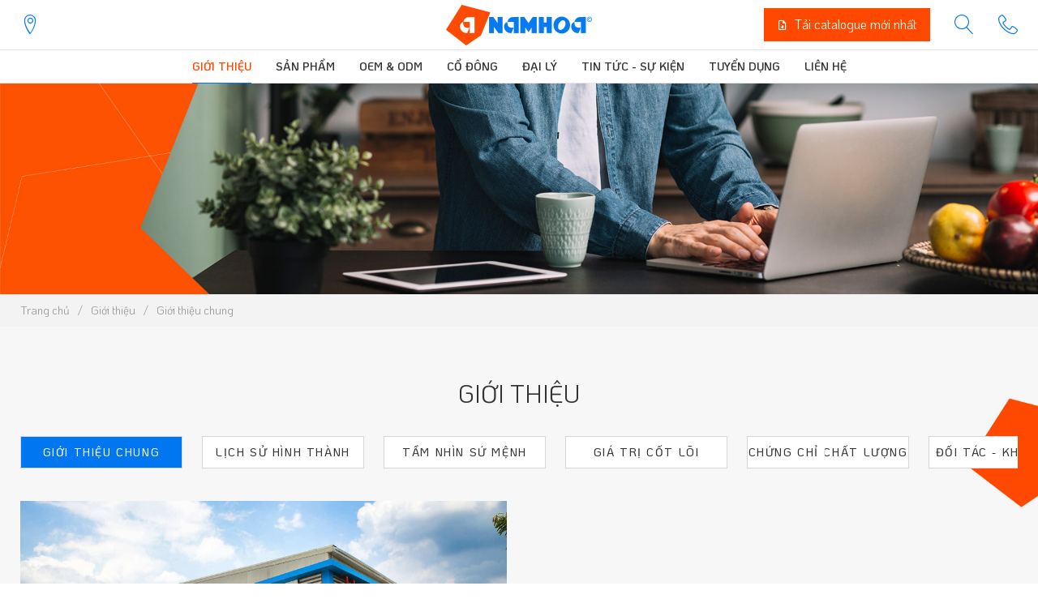

--- FILE ---
content_type: text/html; charset=utf-8
request_url: https://www.namhoatoys.vn/gioi-thieu-chung
body_size: 12344
content:


<!DOCTYPE html>
<html id="ctl00_Html1" lang="vi">

<head id="ctl00_Head1"><title>
	Giới thiệu chung - NAM HOA - Đồ chơi gỗ cho bé và gia dụng gỗ - Gia công & Sản xuất
</title>
<meta http-equiv="Content-Type" content="text/html; charset=utf-8" />
<meta name="description" content="Giới thiệu chung Nam Hoa chuyên đồ chơi gỗ cho bé và thiết bị nhà bếp, đồ dùng gia dụng, đồ trang trí văn phòng, đồ nội thất trẻ em bằng gỗ uy tín trong lĩnh vực gia công." />
<meta name="keywords" content="đồ chơi gỗ, đồ chơi trẻ em bằng gỗ, đồ chơi cho bé, thiết bị nhà bếp gỗ, gia dụng gỗ, đồ trang trí gỗ, nội thất trẻ em, gia công đồ chơi, gia công thớt" />
<meta property="og:title" content="Giới thiệu chung" />
<meta property="og:description" content="Giới thiệu chung Nam Hoa chuyên đồ chơi gỗ cho bé và thiết bị nhà bếp, đồ dùng gia dụng, đồ trang trí văn phòng, đồ nội thất trẻ em bằng gỗ uy tín trong lĩnh vực gia công." />
<meta property="og:site_name" content="NAM HOA - Đồ chơi gỗ cho bé và gia dụng gỗ - Gia công & Sản xuất theo nhu cầu" />
<meta itemprop="name" content="Giới thiệu chung" />
<meta itemprop="description" content="Giới thiệu chung Nam Hoa chuyên đồ chơi gỗ cho bé và thiết bị nhà bếp, đồ dùng gia dụng, đồ trang trí văn phòng, đồ nội thất trẻ em bằng gỗ uy tín trong lĩnh vực gia công." />
<link rel="search" type="application/opensearchdescription+xml" title="Tìm kiếm NAM HOA - Đồ chơi gỗ cho bé và gia dụng gỗ - Gia công & Sản xuất theo nhu cầu" href="https://www.namhoatoys.vn/SearchEngineInfo.ashx" /><meta name="viewport" content="width=device-width, initial-scale=1.0, minimum-scale=1.0, maximum-scale=1.0, user-scalable=no" />
<link rel='stylesheet' type='text/css' href='/App_Themes/toolbar.css' />
<link rel='stylesheet' type='text/css' href='/ClientScript/fancybox/jquery.fancybox.css' />
<link rel='stylesheet' type='text/css' href='/Data/Sites/1/skins/default/css/core.min.css' />
<link rel='stylesheet' type='text/css' href='/Data/Sites/1/skins/default/css/main.min.css' />
<link rel='shortcut icon' href='/Data/Sites/1/skins/default/favicon.ico' />
<script src="//ajax.googleapis.com/ajax/libs/jquery/1.10.2/jquery.min.js" type="text/javascript" ></script>
<script src="//ajax.googleapis.com/ajax/libs/jqueryui/1.10.1/jquery-ui.min.js" type="text/javascript" ></script>


<!-- Global site tag (gtag.js) - Google Analytics -->
<script async src="https://www.googletagmanager.com/gtag/js?id=UA-167468084-1"></script>
<script>
  window.dataLayer = window.dataLayer || [];
  function gtag(){dataLayer.push(arguments);}
  gtag('js', new Date());

  gtag('config', 'UA-167468084-1');
</script>
<link href="https://fonts.googleapis.com/css?family=KoHo:200,200i,300,300i,400,400i,500,500i,600,600i,700,700i&amp;display=swap&amp;subset=vietnamese" rel="stylesheet" />
    <script>
        gtag('event', 'page_view', {
            'send_to': 'AW-710791040',
            'value': 'replace with value',
            'items': [{
                'id': 'replace with value',
                'location_id': 'replace with value',
                'google_business_vertical': 'education'
            }]
        });
    </script>

    <!-- Global site tag (gtag.js) - Google Ads: 710791040 -->
    <script async src="https://www.googletagmanager.com/gtag/js?id=AW-710791040"></script>
    <script>
        window.dataLayer = window.dataLayer || [];
        function gtag() { dataLayer.push(arguments); }
        gtag('js', new Date());

        gtag('config', 'AW-710791040');
    </script>


    <!--*********************************************************************************************-->
    <!-- Canh Cam - the best Web Solutions Provider - http://www.canhcam.vn                          -->
    <!-- 156 Nguyen Van Thu, District 1, Ho Chi Minh City, Viet Nam.                                 -->
    <!-- Phone: (+84) 8 38238364 – Fax: (+84) 8 38238365 - Email: info@canhcam.vn                    -->
    <!-- Facebook: https://www.facebook.com/canhcam.vn                                               -->
    <!--*********************************************************************************************-->
</head>

<body id="ctl00_Body" class="canhcam vi-vn">
    
    
    <form method="post" action="/gioi-thieu-chung" onsubmit="javascript:return WebForm_OnSubmit();" id="aspnetForm">
<div class="aspNetHidden">
<input type="hidden" name="__EVENTTARGET" id="__EVENTTARGET" value="" />
<input type="hidden" name="__EVENTARGUMENT" id="__EVENTARGUMENT" value="" />
<input type="hidden" name="__VIEWSTATEFIELDCOUNT" id="__VIEWSTATEFIELDCOUNT" value="3" />
<input type="hidden" name="__VIEWSTATE" id="__VIEWSTATE" value="/[base64]" />
<input type="hidden" name="__VIEWSTATE1" id="__VIEWSTATE1" value="[base64]" />
<input type="hidden" name="__VIEWSTATE2" id="__VIEWSTATE2" value="[base64]/lcfAfPWbxWeznMG833" />
</div>

<script type="text/javascript">
//<![CDATA[
var theForm = document.forms['aspnetForm'];
if (!theForm) {
    theForm = document.aspnetForm;
}
function __doPostBack(eventTarget, eventArgument) {
    if (!theForm.onsubmit || (theForm.onsubmit() != false)) {
        theForm.__EVENTTARGET.value = eventTarget;
        theForm.__EVENTARGUMENT.value = eventArgument;
        theForm.submit();
    }
}
//]]>
</script>


<script src="/WebResource.axd?d=LmTDZFRizxg1q0th8QcyLn1nkdEvvVjMTD1kxXsqYvnOdjvUy4boJFFtkvqfuAZPXXDHnMmXN-EYkpPH_LraofxZE281&amp;t=638611123965203766" type="text/javascript"></script>


<script src="/ScriptResource.axd?d=Wbiv3VWUEiQUQOKMrPRvW1s-sTLAT8QubGBm19lMMqaDj3-5A-SIFy051Oea9ny2foJDR5JFZOWaeV-ZVmAhKXNG2mXOOSLzw3ZEcWYzSA9SmOqDJN4bCFRnPlCuibs228QpOMfGP1015KBQqIHC2u5aunI1&amp;t=64bd211b" type="text/javascript"></script>
<script src="/ScriptResource.axd?d=[base64]" type="text/javascript"></script>
<script type="text/javascript">
//<![CDATA[
function WebForm_OnSubmit() {
if (typeof(ValidatorOnSubmit) == "function" && ValidatorOnSubmit() == false) return false;
return true;
}
//]]>
</script>

        
        
        
        <script type="text/javascript">
//<![CDATA[
Sys.WebForms.PageRequestManager._initialize('ctl00$ScriptManager1', 'aspnetForm', ['tctl00$mdl216$ctl00$subscribe1$UpdatePanel1',''], [], [], 90, 'ctl00');
//]]>
</script>

        <div id="wrapper">
            <header class="page-header" uk-sticky=''>
                <div class="top-header-wrapper">
                    <div class="uk-container">
                        <div class="top-header uk-flex uk-flex-middle uk-flex-between">
                            <div class="location-wrapper">
                                <div class="location">
                                    <div class='Module Module-207'><div class='ModuleContent'><a href="/dai-ly"><span class="lnr lnr-map-marker"></span></a></div></div></a>
                                </div>
                            </div>
                            <div class="logo-wrapper">
                                <div class="logo">
                                    <div class='Module Module-206'><div class='ModuleContent'><a href="/"><img alt="" src="/Data/Sites/1/skins/default/img/logo.png" /></a></div></div>
                                </div>
                            </div>
                            <div class="right-stuff-wrapper">
                                <div class="right-stuff uk-flex uk-flex-middle">
                                    <div class="catalogue-wrapper">
                                        <div class='Module Module-277'><div class='ModuleContent'><a class="uk-button uk-button-primary" href="https://namhoatoys.vn/catalogue-san-pham-nam-hoa" target="_blank"> <em class="mdi mdi-file-download-outline"></em><span>Tải catalogue mới nhất</span></a></div></div>
                                    </div>
                                    <div class="search-toggle">
                                        <a href="#modal-search" uk-toggle="">
                                            <span class="lnr lnr-magnifier"></span>
                                        </a>
                                    </div>
                                    <div class="hotline-wrapper">
                                        <div class='Module Module-208'><div class='ModuleContent'><a class="hotline" href="tel:+842837112054"><span class="lnr lnr-phone-handset"></span></a></div></div></a>
                                    </div>
                                    <a class="menu-toggle" href="#" uk-toggle="target: #mobile-menu-offcanvas">
                                        <span class="mdi mdi-menu"></span>
                                    </a>
                                </div>
                            </div>
                        </div>
                    </div>
                </div>
                <div class="bottom-header-wrapper">
                    <div class="uk-container">
                        <div class="menu-wrapper uk-flex uk-flex-middle uk-flex-center">
                            <div class='Module Module-209'><div class='ModuleContent'><div class="main-menu">
  <ul>
    <li class="active"><a href="https://www.namhoatoys.vn/gioi-thieu" title="Giới thiệu">Giới thiệu</a></li>
    <li><a href="#" title="Sản phẩm">Sản phẩm</a><div class="mega-menu uk-drop" uk-drop="boundary: .bottom-header-wrapper">
        <div class="uk-container">
          <div class="uk-grid uk-child-width-1-4@l uk-child-width-1-2@s " uk-grid="">
            <div class="wrapper">
              <div class="item">
                <div class="zone-1">
                  <div class="img"><img src="/Data/Sites/1/media/icon/icon5.png" alt="Đồ chơi gỗ"></div>
                  <div class="title"><a href="https://www.namhoatoys.vn/do-choi-go" title="Đồ chơi gỗ">Đồ chơi gỗ</a></div>
                </div>
                <div class="zone-2">
                  <ul>
                    <li><a href="https://www.namhoatoys.vn/do-choi-van-dong" title="Đồ chơi vận động">Đồ chơi vận động</a></li>
                    <li><a href="https://www.namhoatoys.vn/do-choi-sang-tao" title="Đồ chơi sáng tạo">Đồ chơi sáng tạo</a></li>
                    <li><a href="https://www.namhoatoys.vn/do-choi-hoc-tap" title="Đồ chơi học tập">Đồ chơi học tập</a></li>
                  </ul>
                </div>
              </div>
            </div>
            <div class="wrapper">
              <div class="item">
                <div class="zone-1">
                  <div class="img"><img src="/Data/Sites/1/media/menu/menu2.png" alt="Thiết bị nhà bếp"></div>
                  <div class="title"><a href="https://www.namhoatoys.vn/thiet-bi-nha-bep" title="Thiết bị nhà bếp">Thiết bị nhà bếp</a></div>
                </div>
                <div class="zone-2">
                  <ul>
                    <li><a href="https://www.namhoatoys.vn/thot" title="Thớt">Thớt</a></li>
                    <li><a href="https://www.namhoatoys.vn/de-dat-dao" title="Đế dắt dao">Đế dắt dao</a></li>
                    <li><a href="https://www.namhoatoys.vn/ke-gia-vi-ke-treo-thot" title="Kệ gia vị - Kệ treo thớt">Kệ gia vị - Kệ treo thớt</a></li>
                    <li><a href="https://www.namhoatoys.vn/khay-dung-nha-bep" title="Khay đựng nhà bếp">Khay đựng nhà bếp</a></li>
                    <li><a href="https://www.namhoatoys.vn/do-dung-giay-dung-tam" title="Đồ đựng giấy - đựng tăm">Đồ đựng giấy - đựng tăm</a></li>
                    <li><a href="https://www.namhoatoys.vn/thiet-bi-nha-bep-khac" title="Thiết bị nhà bếp khác">Thiết bị nhà bếp khác</a></li>
                  </ul>
                </div>
              </div>
            </div>
            <div class="wrapper">
              <div class="item">
                <div class="zone-1">
                  <div class="img"><img src="/Data/Sites/1/media/menu/menu3.png" alt="Đồ trang trí và thiết bị văn phòng"></div>
                  <div class="title"><a href="https://www.namhoatoys.vn/do-trang-tri" title="Đồ trang trí và thiết bị văn phòng">Đồ trang trí và thiết bị văn phòng</a></div>
                </div>
                <div class="zone-2">
                  <ul>
                    <li><a href="https://www.namhoatoys.vn/ke-de-tabletdien-thoai" title="Kệ để tablet/Điện thoại">Kệ để tablet/Điện thoại</a></li>
                    <li><a href="https://www.namhoatoys.vn/qua-tang-do-trang-tri" title="Quà tặng/ đồ trang trí">Quà tặng/ đồ trang trí</a></li>
                  </ul>
                </div>
              </div>
            </div>
            <div class="wrapper">
              <div class="item">
                <div class="zone-1">
                  <div class="img"><img src="/Data/Sites/1/media/menu/menu4.png" alt="Nội thất trẻ em"></div>
                  <div class="title"><a href="https://www.namhoatoys.vn/noi-that-tre-em" title="Nội thất trẻ em">Nội thất trẻ em</a></div>
                </div>
                <div class="zone-2">
                  <ul>
                    <li><a href="https://www.namhoatoys.vn/bo-ban-ghe" title="Bộ bàn ghế">Bộ bàn ghế</a></li>
                    <li><a href="https://www.namhoatoys.vn/cay-treo-do" title="Cây treo đồ">Cây treo đồ</a></li>
                    <li><a href="https://www.namhoatoys.vn/ke-go-dung" title="Kệ gỗ đứng">Kệ gỗ đứng</a></li>
                    <li><a href="https://www.namhoatoys.vn/xe-bup-be" title="Xe búp bê">Xe búp bê</a></li>
                  </ul>
                </div>
              </div>
            </div>
          </div>
        </div>
      </div>
    </li>
    <li><a href="https://www.namhoatoys.vn/oem-odm" title="OEM &amp; ODM">OEM &amp; ODM</a></li>
    <li><a href="https://www.namhoatoys.vn/co-dong" title="Cổ đông">Cổ đông</a><div class="mega-menu uk-drop" uk-drop="boundary: .bottom-header-wrapper">
        <div class="uk-container">
          <div class="uk-grid uk-child-width-1-4@l uk-child-width-1-2@s " uk-grid="">
            <div class="wrapper">
              <div class="item">
                <div class="zone-1">
                  <div class="img"><img src="/Data/Sites/1/media/co-dong/cd4.png" alt="Công bố thông tin"></div>
                  <div class="title"><a href="https://www.namhoatoys.vn/cong-bo-thong-tin" title="Công bố thông tin">Công bố thông tin</a></div>
                </div>
                <div class="zone-2">
                  <ul></ul>
                </div>
              </div>
            </div>
            <div class="wrapper">
              <div class="item">
                <div class="zone-1">
                  <div class="img"><img src="/Data/Sites/1/media/co-dong/cd1.png" alt="Báo cáo tài chính"></div>
                  <div class="title"><a href="https://www.namhoatoys.vn/bao-cao-tai-chinh" title="Báo cáo tài chính">Báo cáo tài chính</a></div>
                </div>
                <div class="zone-2">
                  <ul></ul>
                </div>
              </div>
            </div>
            <div class="wrapper">
              <div class="item">
                <div class="zone-1">
                  <div class="img"><img src="/Data/Sites/1/media/co-dong/cd2.png" alt="Thông tin cổ đông"></div>
                  <div class="title"><a href="https://www.namhoatoys.vn/thong-tin-co-dong" title="Thông tin cổ đông">Thông tin cổ đông</a></div>
                </div>
                <div class="zone-2">
                  <ul></ul>
                </div>
              </div>
            </div>
            <div class="wrapper">
              <div class="item">
                <div class="zone-1">
                  <div class="img"><img src="/Data/Sites/1/media/co-dong/cd3.png" alt="Báo cáo thường niên"></div>
                  <div class="title"><a href="https://www.namhoatoys.vn/bao-cao-thuong-nien" title="Báo cáo thường niên">Báo cáo thường niên</a></div>
                </div>
                <div class="zone-2">
                  <ul></ul>
                </div>
              </div>
            </div>
          </div>
        </div>
      </div>
    </li>
    <li><a href="https://www.namhoatoys.vn/dai-ly" title="Đại lý">Đại lý</a></li>
    <li><a href="https://www.namhoatoys.vn/tin-khuyen-mai" title="Tin tức - Sự kiện">Tin tức - Sự kiện</a></li>
    <li><a href="https://www.namhoatoys.vn/tuyen-dung" title="Tuyển dụng">Tuyển dụng</a></li>
    <li><a href="https://www.namhoatoys.vn/lien-he" title="Liên hệ">Liên hệ</a></li>
  </ul>
</div></div></div>
                        </div>
                    </div>
                </div>
            </header>
            <div class="uk-modal-full uk-modal" id="modal-search" uk-modal="container: #wrapper">
                <div class="uk-modal-dialog uk-flex uk-flex-center uk-flex-middle" uk-height-viewport="">
                    <a class="uk-modal-close-full" href="javscript:;" uk-close=""></a>
                    <div class='Module Module-210'><div id='ctl00_mdl210_ctl00_Search_pnlSearch' class='uk-search uk-search-large'>

    <input onfocus="javascript:watermarkEnter(this, &#39;&#39;);" onblur="javascript:watermarkLeave(this, &#39;&#39;);" name="ctl00$mdl210$ctl00$Search$txtSearch" type="text" id="ctl00_mdl210_ctl00_Search_txtSearch" title="Tìm kiếm" class="uk-search-input uk-text-center" autocomplete="off" placeholder="Tìm kiếm..." />
    
    <button onclick="__doPostBack('ctl00$mdl210$ctl00$Search$btnSearch','')" id="ctl00_mdl210_ctl00_Search_btnSearch" class="searchbutton">
        <span class="mdi mdi-magnify"></span>
    </button>

</div></div>
                </div>
            </div>
            <div id="mobile-menu-offcanvas" uk-offcanvas="mode: slide; overlay: true">
                <div class="uk-offcanvas-bar"><a class="uk-offcanvas-close" href="#" uk-close=""></a>
                    <div class="mobile-menu"></div>
                </div>
            </div>
            <main>
                <div id="ctl00_divAlt1" class="altcontent1 cmszone">
	
                    
                    <div class='Module Module-146'><div class='ModuleContent'><section class="sub-banner">
  <div class="banner">
    <img class="desktop" src="/Data/Sites/1/Banner/Default/1.jpg" alt="">
    <img class="mobile" src="/Data/Sites/1/Banner/Default/1.jpg" alt="">
  </div>
</section>
</div></div><section class="breadcrumb-wrapper"> <div class="uk-container"><div class='Module Module-138'><ol class='breadcrumb' itemscope='' itemtype='http://schema.org/BreadcrumbList'>
    
            <li itemprop='itemListElement' itemscope='' itemtype='http://schema.org/ListItem'><a href='https://www.namhoatoys.vn' class='itemcrumb' itemprop='item'  itemtype='http://schema.org/Thing'><span itemprop='name'>Trang chủ</span></a><meta itemprop='position' content='0'></li>
        
            <li itemprop='itemListElement' itemscope='' itemtype='http://schema.org/ListItem'><a href='https://www.namhoatoys.vn/gioi-thieu' class='itemcrumb' itemprop='item'  itemtype='http://schema.org/Thing'><span itemprop='name'>Giới thiệu</span></a><meta itemprop='position' content='1'></li>
        
            <li itemprop='itemListElement' itemscope='' itemtype='http://schema.org/ListItem'><a href='https://www.namhoatoys.vn/gioi-thieu-chung' class='itemcrumb active' itemprop='item'  itemtype='http://schema.org/Thing'><span itemprop='name'>Giới thiệu chung</span></a><meta itemprop='position' content='2'></li>
        
    
</ol></div></div></section>
                
</div>
                
                <div id="ctl00_divCenter" class="middle-fullwidth">
	
                    
    
    <section class="news-section uk-section">
				<div class="uk-container">
<div class='Module Module-225'><div class='ModuleContent'><nav class="subnav-wrapper"><h1 class="section-title uk-text-center">Giới thiệu</h1>
  <ul>
    <li class="active"><a href="https://www.namhoatoys.vn/gioi-thieu-chung" title="Giới thiệu chung">Giới thiệu chung</a></li>
    <li><a href="https://www.namhoatoys.vn/lich-su-hinh-thanh" title="Lịch Sử Hình Thành">Lịch Sử Hình Thành</a></li>
    <li><a href="https://www.namhoatoys.vn/tam-nhin-su-menh" title="Tầm Nhìn Sứ Mệnh">Tầm Nhìn Sứ Mệnh</a></li>
    <li><a href="https://www.namhoatoys.vn/gia-tri-cot-loi" title="Giá trị cốt lõi">Giá trị cốt lõi</a></li>
    <li><a href="https://www.namhoatoys.vn/chung-chi-chat-luong" title="Chứng chỉ chất lượng">Chứng chỉ chất lượng</a></li>
    <li><a href="https://www.namhoatoys.vn/doi-tac-khach-hang" title="Đối tác - khách hàng">Đối tác - khách hàng</a></li>
    <li><a href="https://www.namhoatoys.vn/thu-vien" title="Thư viện">Thư viện</a></li>
  </ul></nav></div></div><div class='clearfix Module Module-77'><div class='ModuleContent'><div class="news-list">
  <div class="uk-grid uk-grid-match" uk-grid="">
    <div class="wrapper uk-width-1-2@l">
      <div class="news-item news-col news-big">
        <div class="img">
          <a href="https://www.namhoatoys.vn/gioi-thieu-1" title="Giới thiệu">
            <img src="/Data/Sites/1/News/101/gioi-thieu-cong-ty-do-go-nam-hoa.png" alt="Giới thiệu">
          </a>
        </div>
        <div class="date">27/04/2020</div>
        <div class="title">
          <a href="https://www.namhoatoys.vn/gioi-thieu-1" title="Giới thiệu">Giới thiệu</a></div>
        <div class="view-more">
          <a href="https://www.namhoatoys.vn/gioi-thieu-1" title="Giới thiệu">Xem thêm</a>
        </div>
      </div>
    </div>
    <div class="wrapper uk-width-1-2@l">
      <div class="uk-grid uk-child-width-1-1" uk-grid="">
      </div>
    </div>
  </div>
</div>
</div></div>
    
    </div>
			</section>

                
</div>
                
                <div id="ctl00_divAltContent2" class="altcontent2 cmszone">
	
                    <div class='Module Module-227'><div class='ModuleContent'><div class="news-most-viewed uk-section">
  <div class="uk-container">
    <div class="header-title">Tin đọc nhiều</div>
    <div class="news-list">
      <div class="uk-position-relative">
        <div uk-slider="">
          <ul class="uk-slider-items uk-grid uk-child-width-1-3@l">
            <li>
              <div class="news-item news-col news-small">
                <div class="img">
                  <a href="https://www.namhoatoys.vn/5-loi-ich-cua-do-choi-xep-hinh-khoi-xay-dung-cho-tre-nho" title="5 Lợi Ích Của Đồ Chơi Xếp Hình Khối Xây Dựng Cho Trẻ Nhỏ">
                    <img src="/Data/Sites/1/News/295/mua-do-choi-cho-be_31.jpg" alt="5 Lợi Ích Của Đồ Chơi Xếp Hình Khối Xây Dựng Cho Trẻ Nhỏ">
                  </a>
                </div>
                <div class="date">12/04/2018</div>
                <div class="title">
                  <a href="https://www.namhoatoys.vn/5-loi-ich-cua-do-choi-xep-hinh-khoi-xay-dung-cho-tre-nho" title="5 Lợi Ích Của Đồ Chơi Xếp Hình Khối Xây Dựng Cho Trẻ Nhỏ">5 Lợi Ích Của Đồ Chơi Xếp Hình Khối Xây Dựng Cho Trẻ Nhỏ</a></div>
                <div class="view-more">
                  <a href="https://www.namhoatoys.vn/5-loi-ich-cua-do-choi-xep-hinh-khoi-xay-dung-cho-tre-nho" title="5 Lợi Ích Của Đồ Chơi Xếp Hình Khối Xây Dựng Cho Trẻ Nhỏ">Xem thêm</a>
                </div>
              </div>
            </li>
            <li>
              <div class="news-item news-col news-small">
                <div class="img">
                  <a href="https://www.namhoatoys.vn/top-9-do-choi-go-cho-be-1-tuoi-khong-the-bo-qua" title="TOP 9 ĐỒ CHƠI GỖ CHO BÉ 1 TUỔI KHÔNG THỂ BỎ QUA">
                    <img src="/Data/Sites/1/News/266/%C4%91%E1%BB%93-ch%C6%A1i-g%E1%BB%97-cho-b%C3%A9-t%E1%BB%AB-1-tu%E1%BB%95i.jpg" alt="TOP 9 ĐỒ CHƠI GỖ CHO BÉ 1 TUỔI KHÔNG THỂ BỎ QUA">
                  </a>
                </div>
                <div class="date">16/11/2019</div>
                <div class="title">
                  <a href="https://www.namhoatoys.vn/top-9-do-choi-go-cho-be-1-tuoi-khong-the-bo-qua" title="TOP 9 ĐỒ CHƠI GỖ CHO BÉ 1 TUỔI KHÔNG THỂ BỎ QUA">TOP 9 ĐỒ CHƠI GỖ CHO BÉ 1 TUỔI KHÔNG THỂ BỎ QUA</a></div>
                <div class="view-more">
                  <a href="https://www.namhoatoys.vn/top-9-do-choi-go-cho-be-1-tuoi-khong-the-bo-qua" title="TOP 9 ĐỒ CHƠI GỖ CHO BÉ 1 TUỔI KHÔNG THỂ BỎ QUA">Xem thêm</a>
                </div>
              </div>
            </li>
            <li>
              <div class="news-item news-col news-small">
                <div class="img">
                  <a href="https://www.namhoatoys.vn/nam-hoa-nha-san-xuat-va-gia-cong-thot-go-hang-dau" title="NAM HOA - NHÀ SẢN XUẤT VÀ GIA CÔNG THỚT GỖ HÀNG ĐẦU">
                    <img src="/Data/Sites/1/News/420/gia-cong-san-xuat-thot-go-hang-dau-nam-hoa.png" alt="NAM HOA - NHÀ SẢN XUẤT VÀ GIA CÔNG THỚT GỖ HÀNG ĐẦU">
                  </a>
                </div>
                <div class="date">13/07/2020</div>
                <div class="title">
                  <a href="https://www.namhoatoys.vn/nam-hoa-nha-san-xuat-va-gia-cong-thot-go-hang-dau" title="NAM HOA - NHÀ SẢN XUẤT VÀ GIA CÔNG THỚT GỖ HÀNG ĐẦU">NAM HOA - NHÀ SẢN XUẤT VÀ GIA CÔNG THỚT GỖ HÀNG ĐẦU</a></div>
                <div class="view-more">
                  <a href="https://www.namhoatoys.vn/nam-hoa-nha-san-xuat-va-gia-cong-thot-go-hang-dau" title="NAM HOA - NHÀ SẢN XUẤT VÀ GIA CÔNG THỚT GỖ HÀNG ĐẦU">Xem thêm</a>
                </div>
              </div>
            </li>
            <li>
              <div class="news-item news-col news-small">
                <div class="img">
                  <a href="https://www.namhoatoys.vn/nam-hoa-toys-nht-mua-lai-hai-cong-ty-ke-hoach-doanh-thu-ca-ngan-ty-dong" title="Nam Hoa Toys (NHT): Mua lại hai công ty, kế hoạch doanh thu cả ngàn tỷ đồng">
                    <img src="/Data/Sites/1/News/645/namhoa_251436332.png" alt="Nam Hoa Toys (NHT): Mua lại hai công ty, kế hoạch doanh thu cả ngàn tỷ đồng">
                  </a>
                </div>
                <div class="date">06/05/2022</div>
                <div class="title">
                  <a href="https://www.namhoatoys.vn/nam-hoa-toys-nht-mua-lai-hai-cong-ty-ke-hoach-doanh-thu-ca-ngan-ty-dong" title="Nam Hoa Toys (NHT): Mua lại hai công ty, kế hoạch doanh thu cả ngàn tỷ đồng">Nam Hoa Toys (NHT): Mua lại hai công ty, kế hoạch doanh thu cả ngàn tỷ đồng</a></div>
                <div class="view-more">
                  <a href="https://www.namhoatoys.vn/nam-hoa-toys-nht-mua-lai-hai-cong-ty-ke-hoach-doanh-thu-ca-ngan-ty-dong" title="Nam Hoa Toys (NHT): Mua lại hai công ty, kế hoạch doanh thu cả ngàn tỷ đồng">Xem thêm</a>
                </div>
              </div>
            </li>
            <li>
              <div class="news-item news-col news-small">
                <div class="img">
                  <a href="https://www.namhoatoys.vn/do-choi-hoc-tap-la-gi-va-cong-dung-cua-chung-doi-voi-tre" title="Đồ chơi học tập là gì và công dụng của chúng đối với trẻ?">
                    <img src="/Data/Sites/1/News/270/%C4%91%E1%BB%93-ch%C6%A1i-gi%C3%A1o-d%E1%BB%A5c-g%E1%BB%97-nam-hoa-toys.png" alt="Đồ chơi học tập là gì và công dụng của chúng đối với trẻ?">
                  </a>
                </div>
                <div class="date">01/07/2018</div>
                <div class="title">
                  <a href="https://www.namhoatoys.vn/do-choi-hoc-tap-la-gi-va-cong-dung-cua-chung-doi-voi-tre" title="Đồ chơi học tập là gì và công dụng của chúng đối với trẻ?">Đồ chơi học tập là gì và công dụng của chúng đối với trẻ?</a></div>
                <div class="view-more">
                  <a href="https://www.namhoatoys.vn/do-choi-hoc-tap-la-gi-va-cong-dung-cua-chung-doi-voi-tre" title="Đồ chơi học tập là gì và công dụng của chúng đối với trẻ?">Xem thêm</a>
                </div>
              </div>
            </li>
          </ul>
          <a class="slider-nav uk-position-center-left" href="#" uk-slidenav-previous="" uk-slider-item="previous">
            <img src="/Data/Sites/1/skins/default/img/arrow-left.png" alt="">
          </a>
          <a class="slider-nav uk-position-center-right" href="#" uk-slidenav-next="" uk-slider-item="next">
            <img src="/Data/Sites/1/skins/default/img/arrow-right.png" alt="">
          </a>
        </div>
      </div>
    </div>
  </div>
</div></div></div>
                
</div>
            </main>

            <footer class="page-footer">
                <div class="top-footer">
                    <div class="uk-text-center">
                        <div class='Module Module-211'><div class='ModuleContent'><p>Cần sự trợ giúp ? Vui lòng liên hệ với <a href="/cau-hoi-thuong-gap">Dịch vụ khách hàng</a></p></div></div>
                    </div>
                </div>
                <div class="middle-footer">
                    <div class="uk-container">
                        <div class="uk-grid uk-child-width-1-5@l uk-child-width-1-2@s" uk-grid="">
                            <div class="wrapper">
                                <div class="footer-col">
                                    <div class="footer-info">
                                        <div class='Module Module-278'><div class='ModuleContent'><h3 class="footer-title">CÔNG TY CỔ PHẦN SẢN XUẤT VÀ THƯƠNG MẠI NAM HOA</h3>
<ul>
    <li><span style="font-size: 15px;">Địa chỉ: Lô C5 – 9, Đường N9, Khu C5, Khu công nghiệp Tân Phú Trung, Củ Chi, TP. Hồ Chí Minh</span></li>
    <li><span style="font-size: 15px;">Điện thoại: +84 28 3711 2054</span></li>
    <li><span style="font-size: 15px;">Fax: +84 28 3711 2055</span></li>
    <li><span style="font-size: 15px;">Email: info@namhoatoys.com</span></li>
</ul></div></div>
                                    </div>
                                </div>
                            </div>
                            <div class="wrapper">
                                <div class="footer-link footer-col">
                                    <div class='Module Module-212'><div class='ModuleContent'><h3 class="footer-title">Giới thiệu</h3>
<ul>
  <li><a href="https://www.namhoatoys.vn/gioi-thieu-chung" title="Giới thiệu chung">Giới thiệu chung</a></li>
  <li><a href="https://www.namhoatoys.vn/lich-su-hinh-thanh" title="Lịch Sử Hình Thành">Lịch Sử Hình Thành</a></li>
  <li><a href="https://www.namhoatoys.vn/tam-nhin-su-menh" title="Tầm Nhìn Sứ Mệnh">Tầm Nhìn Sứ Mệnh</a></li>
  <li><a href="https://www.namhoatoys.vn/gia-tri-cot-loi" title="Giá trị cốt lõi">Giá trị cốt lõi</a></li>
  <li><a href="https://www.namhoatoys.vn/chung-chi-chat-luong" title="Chứng chỉ chất lượng">Chứng chỉ chất lượng</a></li>
  <li><a href="https://www.namhoatoys.vn/doi-tac-khach-hang" title="Đối tác - khách hàng">Đối tác - khách hàng</a></li>
  <li><a href="https://www.namhoatoys.vn/thu-vien" title="Thư viện">Thư viện</a></li>
</ul></div></div>
                                </div>
                            </div>
                            <div class="wrapper">
                                <div class="footer-link footer-col">
                                    <div class='Module Module-213'><div class='ModuleContent'><h3 class="footer-title">Sản phẩm</h3>
<ul>
  <li><a href="https://www.namhoatoys.vn/do-choi-go" title="Đồ chơi gỗ">Đồ chơi gỗ</a></li>
  <li><a href="https://www.namhoatoys.vn/thiet-bi-nha-bep" title="Thiết bị nhà bếp">Thiết bị nhà bếp</a></li>
  <li><a href="https://www.namhoatoys.vn/do-trang-tri" title="Đồ trang trí và thiết bị văn phòng">Đồ trang trí và thiết bị văn phòng</a></li>
  <li><a href="https://www.namhoatoys.vn/noi-that-tre-em" title="Nội thất trẻ em">Nội thất trẻ em</a></li>
</ul></div></div>
                                </div>
                            </div>
                            <div class="wrapper">
                                <div class="footer-link footer-col">
                                    <div class='Module Module-214'><div class='ModuleContent'><h3 class="footer-title">Liên kết nhanh</h3>
<ul>
  <li><a href="https://www.namhoatoys.vn/dai-ly" title="Đại lý">Đại lý</a></li>
  <li><a href="https://www.namhoatoys.vn/tin-khuyen-mai" title="Tin tức - Sự kiện">Tin tức - Sự kiện</a></li>
  <li><a href="https://www.namhoatoys.vn/tuyen-dung" title="Tuyển dụng">Tuyển dụng</a></li>
  <li><a href="https://www.namhoatoys.vn/lien-he" title="Liên hệ">Liên hệ</a></li>
</ul></div></div>
                                </div>
                            </div>
                            <div class="wrapper">
                                <div class="footer-col">
                                    <div class='Module Module-215'><div class='ModuleContent'><h3 class="footer-title">Đăng ký nhận bản tin</h3></div></div>
                                    <div class='Module Module-216'><div id='ctl00_mdl216_ctl00_subscribe1_pnlSubscribeBody' class='subscribe'>

    
    <div id="ctl00_mdl216_ctl00_subscribe1_UpdatePanel1">
	
            <div id='ctl00_mdl216_ctl00_subscribe1_pnlSubscribe' class='subscribefrm'>

                <input onfocus="javascript:watermarkEnter(this, &#39;&#39;);" onblur="javascript:watermarkLeave(this, &#39;&#39;);" name="ctl00$mdl216$ctl00$subscribe1$txtEmail" type="text" id="ctl00_mdl216_ctl00_subscribe1_txtEmail" title="Nhập địa chỉ email hợp lệ." class="subscribeemail" placeholder="Địa chỉ email" />
                
                
                <button onclick="__doPostBack('ctl00$mdl216$ctl00$subscribe1$btnSubscribe','')" id="ctl00_mdl216_ctl00_subscribe1_btnSubscribe" class="subscribebutton" ValidationGroup="subscribe">
                    <img src="/Data/Sites/1/skins/default/img/arrow-right.png" alt="">
                </button>
                <span id="ctl00_mdl216_ctl00_subscribe1_reqEmail" class="fa fa-exclamation-triangle" style="display:none;">Vui lòng nhập email.</span>
                <span id="ctl00_mdl216_ctl00_subscribe1_regexEmail" class="fa fa-exclamation-triangle" style="display:none;">Email không hợp lệ.</span>
            
</div>
            
            
        
</div>

</div></div>
                                </div>
                                <div class="footer-col">
                                    <div class='Module Module-217'><div class='ModuleContent'><h3 class="footer-title">Theo dõi chúng tôi</h3>
<div class="social-link">
<ul>
    <li><a href="https://www.facebook.com/namhoatoys/"><span class="fab fa-facebook-f"></span></a></li>
    <li><a href="#"><span class="fab fa-twitter"></span></a></li>
    <li><a href="https://www.youtube.com/channel/UCGPnmqc7hGSDDNj3d5ftTWw"><span class="fab fa-youtube"></span></a></li>
</ul>
</div></div></div>
                                </div>
                            </div>
                        </div>
                    </div>
                </div>
                <div class="bottom-footer">
                    <div class="uk-container">
                        <div class="uk-flex uk-flex-middle">
                            <div class="copyright">
                                <p>
                                    Copyright &copy; 2020 - 2026 NAM HOA TOYS - Sản xuất đồ chơi trẻ em v&#224; gia dụng gỗ uy t&#237;n. <a href="http://www.canhcam.vn/dich-vu"  target="_blank">Thiết kế website</a> bởi <a target="_blank" href="http://www.canhcam.vn">Cánh Cam</a>
                                </p>
                            </div>
                            <div class="links">
                                <div class='Module Module-218'><div class='ModuleContent'><ul>
    <li><a href="#">Điều khoản và điều kiện</a></li>
    <li><a href="#">Chính sách bảo mật</a></li>
    <li><a href="#">Sơ đồ trang web</a></li>
</ul></div></div>
                            </div>
                        </div>
                    </div>
                </div>
            </footer>
        </div>
        
        
    
<script type="text/javascript">
//<![CDATA[
var Page_Validators =  new Array(document.getElementById("ctl00_mdl216_ctl00_subscribe1_reqEmail"), document.getElementById("ctl00_mdl216_ctl00_subscribe1_regexEmail"));
//]]>
</script>

<script type="text/javascript">
//<![CDATA[
var ctl00_mdl216_ctl00_subscribe1_reqEmail = document.all ? document.all["ctl00_mdl216_ctl00_subscribe1_reqEmail"] : document.getElementById("ctl00_mdl216_ctl00_subscribe1_reqEmail");
ctl00_mdl216_ctl00_subscribe1_reqEmail.controltovalidate = "ctl00_mdl216_ctl00_subscribe1_txtEmail";
ctl00_mdl216_ctl00_subscribe1_reqEmail.focusOnError = "t";
ctl00_mdl216_ctl00_subscribe1_reqEmail.errormessage = "Vui lòng nhập email.";
ctl00_mdl216_ctl00_subscribe1_reqEmail.display = "Dynamic";
ctl00_mdl216_ctl00_subscribe1_reqEmail.validationGroup = "subscribe216";
ctl00_mdl216_ctl00_subscribe1_reqEmail.evaluationfunction = "RequiredFieldValidatorEvaluateIsValid";
ctl00_mdl216_ctl00_subscribe1_reqEmail.initialvalue = "";
var ctl00_mdl216_ctl00_subscribe1_regexEmail = document.all ? document.all["ctl00_mdl216_ctl00_subscribe1_regexEmail"] : document.getElementById("ctl00_mdl216_ctl00_subscribe1_regexEmail");
ctl00_mdl216_ctl00_subscribe1_regexEmail.controltovalidate = "ctl00_mdl216_ctl00_subscribe1_txtEmail";
ctl00_mdl216_ctl00_subscribe1_regexEmail.focusOnError = "t";
ctl00_mdl216_ctl00_subscribe1_regexEmail.errormessage = "Email không hợp lệ.";
ctl00_mdl216_ctl00_subscribe1_regexEmail.display = "Dynamic";
ctl00_mdl216_ctl00_subscribe1_regexEmail.validationGroup = "subscribe216";
ctl00_mdl216_ctl00_subscribe1_regexEmail.evaluationfunction = "RegularExpressionValidatorEvaluateIsValid";
ctl00_mdl216_ctl00_subscribe1_regexEmail.validationexpression = "^([0-9a-zA-Z]([\'-.\\w]*[_0-9a-zA-Z])*@(([0-9a-zA-Z])+([-\\w\']*[0-9a-zA-Z])*\\.)+[a-zA-Z]{2,9})$";
//]]>
</script>

<div class="aspNetHidden">

	<input type="hidden" name="__VIEWSTATEGENERATOR" id="__VIEWSTATEGENERATOR" value="CA0B0334" />
	<input type="hidden" name="__EVENTVALIDATION" id="__EVENTVALIDATION" value="/wEdAAWSfxNFolYEWGCu8EUJF4lnvMQUreG5eH+GsRoSg1QRg8uPJ9mNrJvT7CEaQDnW4jaG6uxFYi229Mpffj8ncl0CuP6kxo7Q7NzWNbF2FaRCp4saxUTGCWzcwZtUgh20F9D/2ZwN" />
</div>

<script type="text/javascript" >$('a.popup-link').fancybox({width:'80%', height:'80%', type:'iframe', autoSize:false, title:{type:'outside'} });</script><script type='text/javascript'>
<!--

  var wmctl00_mdl210_ctl00_Search_txtSearch = document.getElementById('ctl00_mdl210_ctl00_Search_txtSearch'); if(wmctl00_mdl210_ctl00_Search_txtSearch){wmctl00_mdl210_ctl00_Search_txtSearch.value = '';}
//-->
</script><script type='text/javascript'>
<!--

  var wmctl00_mdl216_ctl00_subscribe1_txtEmail = document.getElementById('ctl00_mdl216_ctl00_subscribe1_txtEmail'); if(wmctl00_mdl216_ctl00_subscribe1_txtEmail){wmctl00_mdl216_ctl00_subscribe1_txtEmail.value = '';}
//-->
</script>
<script type="text/javascript">
//<![CDATA[

var Page_ValidationActive = false;
if (typeof(ValidatorOnLoad) == "function") {
    ValidatorOnLoad();
}

function ValidatorOnSubmit() {
    if (Page_ValidationActive) {
        return ValidatorCommonOnSubmit();
    }
    else {
        return true;
    }
}
        
document.getElementById('ctl00_mdl216_ctl00_subscribe1_reqEmail').dispose = function() {
    Array.remove(Page_Validators, document.getElementById('ctl00_mdl216_ctl00_subscribe1_reqEmail'));
}

document.getElementById('ctl00_mdl216_ctl00_subscribe1_regexEmail').dispose = function() {
    Array.remove(Page_Validators, document.getElementById('ctl00_mdl216_ctl00_subscribe1_regexEmail'));
}
//]]>
</script>
</form>
    <script src="/Data/Sites/1/skins/default/js/core.min.js"></script>
    <script src="/Data/Sites/1/skins/default/js/main.min.js"></script>
    <script src="/Data/Sites/1/skins/default/js/ecommerce.js"></script>
    <script src="/Data/Sites/1/skins/default/js/comment.js"></script>
</body>

</html>

--- FILE ---
content_type: application/javascript
request_url: https://www.namhoatoys.vn/Data/Sites/1/skins/default/js/ecommerce.js
body_size: 16374
content:
; var siteRoot = '';
$(document).ready(function () {
    /*************************************************************************************************************/
    /* BEGIN SEARCH
    /*************************************************************************************************************/
    //Search button
    $(".productsearchbox input[type='submit'],.productsearchbox button").click(function () {
        var container = $(this).parent();
        if ($(container).find(".suggestsearch ul li.selected").length) {
            var n = $(container).find(".suggestsearch ul li.selected").eq(0).children("a").attr("href");
            window.location = n;

            return false;
        }

        if ($(container).find("input[type='text']").val() == '') {
            $(container).find("input[type='text']").focus();
            return false;
        }
    });

    //Search textbox
    $(".productsearchbox input[type='text']").keyup(function (n) {
//        SuggestSearch(this, n);
        CallSuggest(this);
    });

//    $(".productsearchbox input[type='text']").keydown(function () {
//        CheckTimer();
//    });

    var beginTime = 0, endTime = 0;
    function CheckTimer() {
        var n = new Date;
        beginTime == 0 && endTime == 0 && (beginTime = n.getTime());
        return
    }

    function SuggestSearch(obj, n) {
        var i = new Date, t;
        var suggestBoxItems = $(obj).parent().find(".suggestsearch ul");

        if (endTime = i.getTime(), beginTime = endTime, n.which == 40) {
            //$(".productsearchbox .suggestsearch ul li.selected").length == 0 ? $(".productsearchbox .suggestsearch ul li:first").addClass("selected") : (t = $(".productsearchbox .suggestsearch ul li.selected").next(), t.hasClass("li-group") && (t = t.next()), $(".productsearchbox .suggestsearch ul li.selected").removeClass("selected"), t.addClass("selected"));
            $(suggestBoxItems).find(".selected").length == 0 ? $(suggestBoxItems).find("li").first().addClass("selected") : (t = $(suggestBoxItems).find(".selected").next(), t.hasClass("li-group") && (t = t.next()), $(suggestBoxItems).find(".selected").removeClass("selected"), t.addClass("selected"));
            return
        }
        if (n.which == 38) {
            //$(".productsearchbox .suggestsearch ul li.selected").length == 0 ? $(".productsearchbox .suggestsearch ul li:last").addClass("selected") : (t = $(".productsearchbox .suggestsearch ul li.selected").prev(), t.hasClass("li-group") && (t = t.prev()), $(".productsearchbox .suggestsearch ul li.selected").removeClass("selected"), t.addClass("selected"));
            $(suggestBoxItems).find(".selected").length == 0 ? $(suggestBoxItems).find("li").last().addClass("selected") : (t = $(suggestBoxItems).find(".selected").prev(), t.hasClass("li-group") && (t = t.prev()), $(suggestBoxItems).find(".selected").removeClass("selected"), t.addClass("selected"));
            return
        }

        SetTimeer(obj, 1)
    }

    function SetTimeer(obj, n) {
        setTimeout(function () {
            var i = new Date,
                t = i.getTime();
            if (beginTime == endTime) {
                if (t - endTime < 750 && t - endTime >= 0) {
                    SetTimeer(obj, n);
                    return
                }
                if (t - endTime >= 750) {
                    CallSuggest(obj);
                    return
                }
            } else return
        }, n)
    }

    function CallSuggest(obj) {
        var container = $(obj).parent();
        if (!$(container).find(".suggestsearch").length)
            $(container).append("<div class='suggestsearch'></div>");

        var suggestBox = $(container).find(".suggestsearch");

        var t = $(obj).val().replace(/:|;|!|@@|#|\$|%|\^|&|\*|'|"|>|<|,|\.|\?|\/|`|~|\+|=|_|\(|\)|{|}|\[|\]|\\|\|/gi, ""),
            n = t.trim().toLowerCase();
        if (n.length < 2) {
            $(suggestBox).hide();
            return
        }
        n.length >= 2 && ($(obj).addClass("loading"), $.ajax({
            url: siteRoot + "/Product/Services/SuggestSearch.ashx",
            type: "GET",
            dataType: "html",
            data: {
                q: n
            },
            cache: !0,
            success: function (data) {
                $(obj).removeClass("loading");
                (data == "" || data == " ") ? $(suggestBox).hide() : ($(suggestBox).html(data).show())
            }
        }))
    }

    var obp = $(".searchresults .productcount");
    if ($(obp).length) {
        $.get(siteRoot + "/Product/Services/SearchCountResult.ashx?q=" + $(obp).attr("keyword"), function (data) {
            $(obp).text(" (" + data + ")");
        });
    }

    var obn = $(".searchresults .newscount");
    if ($(obn).length) {
        $.get(siteRoot + "/News/Services/SearchCountResult.ashx?q=" + $(obn).attr("keyword"), function (data) {
            $(obn).text(" (" + data + ")");
        });
    }

    /*************************************************************************************************************/
    /* END SEARCH
    /*************************************************************************************************************/

    /*************************************************************************************************************/
    /* BEGIN FILTER
    /*************************************************************************************************************/

    /********Price filter ********/
    minprice = 0;
    maxprice = 10000000;
    initSlider();
    function initSlider() {
        if ($('#slider-range').length > 0) {
            minValue = 0;
            maxValue = 10000000;
            if ($('.pricemin').text().length)
                minValue = parseInt($('.pricemin').text());
            if ($('.pricemax').text().length)
                maxValue = parseInt($('.pricemax').text());

            var options =
            {
                range: true,
                step: 500000,
                min: 0,
                max: 10000000,
                values: [minValue, maxValue],
                slide: function (event, ui) {
                    $(".price-range .min-input").html(addCommas(ui.values[0]));
                    $(".price-range .max-input").html(addCommas(ui.values[1]));
                },
                change: function (event, ui) {
                    if (minprice == ui.values[0] && maxprice == ui.values[1]) {
                        // do nothing
                    } else {
                        minprice = ui.values[0];
                        maxprice = ui.values[1];
                        priceChange();
                    }
                }
            };

            $("#slider-range").slider(options);

            $(".price-range .min-input").html(addCommas($("#slider-range").slider("values", 0)));
            $(".price-range .max-input").html(addCommas($("#slider-range").slider("values", 1)));
        }
    }

    function addCommas(nStr) {
        nStr += '';
        x = nStr.split('.');
        x1 = x[0];
        x2 = x.length > 1 ? '.' + x[1] : '';
        var rgx = /(\d+)(\d{3})/;
        while (rgx.test(x1)) {
            x1 = x1.replace(rgx, '$1' + '.' + '$2');
        }
        return x1 + x2;
    }

    function priceChange() {
        pageurl = $('.urlwithoutprice').attr('href');
        $.ajax({ url: pageurl, data: { isajax: true, price: minprice + '-' + maxprice }, success: function (data) {
            $('.ajaxresponse').html($(data).find('.ajaxresponse').html());
            $('.ajaxfilterresponse').html($(data).find('.ajaxfilterresponse').html());
            $('.ajaxbrandresponse').html($(data).find('.ajaxbrandresponse').html());
            $('.productpager').remove();
            $(data).find('.productpager').insertAfter($('.ajaxresponse'));

            pageurl = $(data).find('.urlwithprice').attr('href');
            //to change the browser URL to 'pageurl'
            if (pageurl != window.location) {
                window.history.pushState({ path: pageurl }, '', pageurl);
            }
        }
        });

    }
    /********End Price filter ********/

    /********Reward points ********/
     initPointSlider();
    function initPointSlider() {
        var pointSlider = $('#pointSlider');
        if (pointSlider.length > 0) {
            var options =
            {
                range: false,
                step: pointSlider.data('step'),
                min: pointSlider.data('min'),
                max: pointSlider.data('max'),
                value: pointSlider.data('value'),
                slide: function (event, ui) {
                    $("#spendingPointsLabel").text(ui.value);
                    $("#spendingPoints").val(ui.value);
                },
                change: function (event, ui) {
                    var data = { 'method': 'SpendingPoint', 'point': $("#spendingPoints").val() };
                    $.ajax({
                        cache: false,
                        url: siteRoot + "/Product/Services/CheckoutService.aspx",
                        data: data,
                        type: 'post',
                        success: function (result) {
                            if(result.success)
                                {
                                    $('.discount-total').html(result.discountTotal);
                                    $('.order-total').html(result.total);
                                }
                            else
                                alert(result.message);
                        }
                    });
                }
            };

            pointSlider.slider(options);
        }
    }
    /********End Reward points ********/

    /****************/
    /* Ajax process */
    /****************/
    $("body").on("change", '.ajaxsort', function () {
        ProcessAjax($(this).val());
    });

    $("body").on("click", 'a.ajaxlink', function (e) {
        e.preventDefault();
        /*	
        if uncomment the above line, html5 nonsupported browers won't change the url but will display the ajax content;
        if commented, html5 nonsupported browers will reload the page to the specified link. 
        */

        ProcessAjax($(this).attr('href'));

        //window.scrollTo(0, 0);
        if ($(this).parent().hasClass('reset_wrap'))
            initSlider();

        return false;
    });

    function ProcessAjax(pageurl) {
        //to get the ajax content and display in div with id 'content'
        $.ajax({ url: pageurl, data: { isajax: true }, success: function (data) {
            $('.ajaxresponse').html($(data).find('.ajaxresponse').html());
            $('.ajaxfilterresponse').html($(data).find('.ajaxfilterresponse').html());
            $('.ajaxbrandresponse').html($(data).find('.ajaxbrandresponse').html());
            $('.productpager').remove();
            $(data).find('.productpager').insertAfter($('.ajaxresponse'));
        }
        });

        //to change the browser URL to 'pageurl'
        if (pageurl != window.location) {
            window.history.pushState({ path: pageurl }, '', pageurl);
        }
    }

    $("body").on("click", "a.ajaxpagerlink", function (e) {
        e.preventDefault();
        /*	
        if uncomment the above line, html5 nonsupported browers won't change the url but will display the ajax content;
        if commented, html5 nonsupported browers will reload the page to the specified link. 
        */

        //get the link location that was clicked
        obj = $(this);
        pageurl = $(this).attr('href');

        //to get the ajax content and display in div with id 'content'
        $.ajax({ url: pageurl, data: { isajax: true }, success: function (data) {
            $('.ajaxresponse .ajaxresponsewrap').append($(data).find('.ajaxresponsewrap').html());
            obj.remove();
        }
        });

        //to change the browser URL to 'pageurl'
        if (pageurl != window.location) {
            window.history.pushState({ path: pageurl }, '', pageurl);
        }

        //window.scrollTo(0, 0);

        return false;
    });

    /* the below code is to override back button to get the ajax content without reload*/
    $(window).bind('popstate', function () {
        $.ajax({ url: location.pathname, data: { isajax: true }, success: function (data) {
            $('.ajaxresponse').html($(data).find('.ajaxresponse').html());
            $('.ajaxfilterresponse').html($(data).find('.ajaxfilterresponse').html());
            $('.ajaxbrandresponse').html($(data).find('.ajaxbrandresponse').html());
        }
        });
    });

    /*************************************************************************************************************/
    /* END FILTER
    /*************************************************************************************************************/

    if($('input[name="ShippingMethod"]').length)
    {
        $('input[name="ShippingMethod"]').trigger('change');
    }
})

/*************************************************************************************************************/
/* BEGIN CART
/*************************************************************************************************************/

var AjaxCart = {
    loadWaiting: false,
    usepopupnotifications: false,
    effecttocart: true,
    topcartselector: '.cart .amount',
    topwishlistselector: '',
    flyoutcartselector: '.cartpanel',

    init: function (usepopupnotifications, topcartselector, topwishlistselector, flyoutcartselector) {
        this.loadWaiting = false;
        this.usepopupnotifications = usepopupnotifications;
        this.topcartselector = topcartselector;
        this.topwishlistselector = topwishlistselector;
        this.flyoutcartselector = flyoutcartselector;
    },

    setLoadWaiting: function (display) {
        displayAjaxLoading(display);
        this.loadWaiting = display;
    },

    //add a product to the cart/wishlist from the catalog pages
    addproducttocart_catalog: function (button) {
        if (this.loadWaiting != false) {
            return;
        }
        this.setLoadWaiting(true);

        if (this.effecttocart == true && this.topcartselector) {
            var img = $(button).parent().parent().find('.product-img img');
            flyToCart($(img), this.topcartselector);
        }

        var urladd = siteRoot + "/Product/Services/CartService.aspx";
        var data = { 'method': 'AddProductToCart_Catalog', 'productid': $(button).attr('data-productid') };
        $.ajax({
            cache: false,
            url: urladd,
            data: data,
            type: 'post',
            success: this.success_desktop,
            complete: this.resetLoadWaiting,
            error: this.ajaxFailure
        });
    },

    //add a product to the cart/wishlist from the product details page (desktop version)
    addproducttocart_details: function (button) {
        if (this.loadWaiting != false) {
            return;
        }
        this.setLoadWaiting(true);

        if (this.effecttocart == true && this.topcartselector) {
            var img = $(button).parent().parent().parent().find('.product-slide-wrap').find('.product-img img');
            flyToCart($(img), this.topcartselector);
        }

        var urladd = siteRoot + "/Product/Services/CartService.aspx";
        var data = $('#aspnetForm').serializeArray();
        data.push({ name: 'method', value: 'AddProductToCart_Details' });
        data.push({ name: 'productid', value: $(button).attr('data-productid') });
        $.ajax({
            cache: false,
            url: urladd,
            data: data,
            type: 'post',
            success: this.success_desktop,
            complete: this.resetLoadWaiting,
            error: this.ajaxFailure
        });
    },

    //add a product to the cart/wishlist from the product details page (mobile devices version)
    addproducttocart_details_mobile: function (successredirecturl) {
        if (this.loadWaiting != false) {
            return;
        }
        this.setLoadWaiting(true);

        var urladd = siteRoot + "/Product/Services/CartService.aspx";
        var data = $('#aspnetForm').serializeArray();
        data.push({ name: 'method', value: 'AddProductToCart_Details_Mobile' });
        $.ajax({
            cache: false,
            url: urladd,
            data: data,
            type: 'post',
            success: function (response) {
                //if (response.updatetopcartsectionhtml) {
                //    $(AjaxCart.topcartselector).html(response.updatetopcartsectionhtml);
                //}
                //if (response.updatetopwishlistsectionhtml) {
                //    $(AjaxCart.topwishlistselector).html(response.updatetopwishlistsectionhtml);
                //}
                if (response.message) {
                    //display notification
                    if (response.success == true) {
                        //we do not display success message in mobile devices mode
                        //just redirect a user to the cart/wishlist
                        location.href = successredirecturl;
                    }
                    else {
                        //error
                        displayStandardAlertNotification(response.message);
                    }
                    return false;
                }
                if (response.redirect) {
                    location.href = response.redirect;
                    return true;
                }
                return false;
            },
            complete: this.resetLoadWaiting,
            error: this.ajaxFailure
        });
    },

    //update cart
    updatecart: function () {
        if (this.loadWaiting != false) {
            return;
        }
        this.setLoadWaiting(true);

        var urladd = siteRoot + "/Product/Services/CartService.aspx";
        var data = $('#aspnetForm').serializeArray();
        data.push({ name: 'method', value: 'UpdateCart' });
        $.ajax({
            cache: false,
            url: urladd,
            data: data,
            type: 'post',
            success: this.success_desktop,
            complete: this.resetLoadWaiting,
            error: this.ajaxFailure
        });
    },

    //remove from cart
    removefromcart: function (button) {
        if (this.loadWaiting != false) {
            return;
        }
        this.setLoadWaiting(true);

        var urladd = siteRoot + "/Product/Services/CartService.aspx";
        var data = { 'method': 'RemoveFromCart', 'itemguid': $(button).data('itemguid') };
        $.ajax({
            cache: false,
            url: urladd,
            data: data,
            type: 'post',
            //success: this.success_desktop,
            success: function(){ location.reload(); },
            complete: this.resetLoadWaiting,
            error: this.ajaxFailure
        });
    },
    
    //remove from cart
    removefromwishlist: function (button) {
        if (this.loadWaiting != false) {
            return;
        }
        this.setLoadWaiting(true);

        var urladd = siteRoot + "/Product/Services/CartService.aspx";
        var data = { 'method': 'RemoveFromWishlist', 'itemguid': $(button).data('itemguid') };
        $.ajax({
            cache: false,
            url: urladd,
            data: data,
            type: 'post',
            success: function(){ location.reload(); },
            complete: this.resetLoadWaiting,
            error: this.ajaxFailure
        });
    },

    //cart to wishlist
    carttowishlist: function (button) {
        if (this.loadWaiting != false) {
            return;
        }
        this.setLoadWaiting(true);

        var urladd = siteRoot + "/Product/Services/CartService.aspx";
        var data = { 'method': 'CartToWishlist', 'itemguid': $(button).data('itemguid') };
        $.ajax({
            cache: false,
            url: urladd,
            data: data,
            type: 'post',
            success: function(){ location.reload(); },
            complete: this.resetLoadWaiting,
            error: this.ajaxFailure
        });
    },

    // wishlist to cart
    wishlisttocart: function (button) {
        if (this.loadWaiting != false) {
            return;
        }
        this.setLoadWaiting(true);

        var urladd = siteRoot + "/Product/Services/CartService.aspx";
        var data = { 'method': 'WishlistToCart', 'itemguid': $(button).data('itemguid') };
        $.ajax({
            cache: false,
            url: urladd,
            data: data,
            type: 'post',
            success: function(){ location.reload(); },
            complete: this.resetLoadWaiting,
            error: this.ajaxFailure
        });
    },

    //apply coupon
    applycoupon: function () {
        if (this.loadWaiting != false) {
            return;
        }
        this.setLoadWaiting(true);

        var urladd = siteRoot + "/Product/Services/CartService.aspx";
        var data = { 'method': 'ApplyCoupon', 'couponcode': $('#couponCode').val() };
        $.ajax({
            cache: false,
            url: urladd,
            data: data,
            type: 'post',
            success: function(response){
                if(response.success==false)
                    $('.coupon-apply-error').text(response.message);
                else
                    location.reload();
                    //setLocation(response.redirect);
            },
            complete: this.resetLoadWaiting,
            error: this.ajaxFailure
        });
    },

    //remove coupon
    removecoupon: function () {
        if (this.loadWaiting != false) {
            return;
        }
        this.setLoadWaiting(true);

        var urladd = siteRoot + "/Product/Services/CartService.aspx";
        var data = { 'method': 'RemoveCoupon' };
        $.ajax({
            cache: false,
            url: urladd,
            data: data,
            type: 'post',
            success: function(response){
                location.reload();
                //setLocation(response.redirect);
            },
            complete: this.resetLoadWaiting,
            error: this.ajaxFailure
        });
    },

    success_desktop: function (response) {
        if (response.updatetopcartsectionhtml) {
            $(AjaxCart.topcartselector).html(response.updatetopcartsectionhtml);
        }
        if (response.updatetopwishlistsectionhtml) {
            $(AjaxCart.topwishlistselector).html(response.updatetopwishlistsectionhtml);
        }
        if (response.updateflyoutcartsectionhtml) {
            var checkoutUrl = $('.checkout-url').data('checkouturl');
            //$(AjaxCart.flyoutcartselector).replaceWith(response.updateflyoutcartsectionhtml);
            $(AjaxCart.flyoutcartselector).replaceWith($(response.updateflyoutcartsectionhtml).filter(AjaxCart.flyoutcartselector));
            if(checkoutUrl != null)
                $(AjaxCart.flyoutcartselector).find('.btn-checkout').attr('href', checkoutUrl);
        }
        if (response.message) {
            //display notification
            if (response.success == true) {
                //success
                if (AjaxCart.usepopupnotifications == true) {
                    displayPopupNotification(response.message, 'success', true);
                }
                else {
                    //specify timeout for success messages
                    displayBarNotification(response.message, 'success', 3500);
                }
            }
            else {
                //error
                if (AjaxCart.usepopupnotifications == true) {
                    displayPopupNotification(response.message, 'error', true);
                }
                else {
                    //no timeout for errors
                    displayBarNotification(response.message, 'error', 0);
                }

            }
            return false;
        }
        if (response.redirect) {
            setLocation(response.redirect);
            return true;
        }
        return false;
    },

    resetLoadWaiting: function () {
        AjaxCart.setLoadWaiting(false);
    },

    ajaxFailure: function () {
        alert('Failed to add the product to the cart. Please refresh the page and try one more time.');
    }
}

function OpenWindow(n, t, i, r) {
    var u = (screen.width - t) / 2,
        f = (screen.height - i) / 2,
        e;
    winprops = "resizable=0, height=" + i + ",width=" + t + ",top=" + f + ",left=" + u + "w";
    r && (winprops += ",scrollbars=1");
    e = window.open(n, "_blank", winprops)
}

function setLocation(n) {
    window.location.href = n
}

function displayAjaxLoading(n) {
    n ? $(".ajax-loading-block-window").show() : $(".ajax-loading-block-window").hide("slow")
}

function displayPopupNotification(n, t, i) {
    var f, r, u, e;
    if (f = t == "success" ? $("#dialog-notifications-success") : t == "error" ? $("#dialog-notifications-error") : $("#dialog-notifications-success"), r = "", typeof n == "string") r = "<p>" + n + "<\/p>";
    else
        for (u = 0; u < n.length; u++) r = r + "<p>" + n[u] + "<\/p>";
    f.html(r);
    e = i ? !0 : !1;
    f.dialog({
        modal: e
    })
}

function closePopupNotification() {
    $(".ui-dialog-titlebar-close").trigger("click");
    return false;
}

function displayBarNotification(n, t, i) {
    var u, r, f;
    if (clearTimeout(barNotificationTimeout), u = "success", t == "success" ? u = "success" : t == "error" && (u = "error"), $("#bar-notification").removeClass("success").removeClass("error"), $("#bar-notification .content").remove(), r = "", typeof n == "string") r = '<p class="content">' + n + "<\/p>";
    else
        for (f = 0; f < n.length; f++) r = r + '<p class="content">' + n[f] + "<\/p>";
    $("#bar-notification").append(r).addClass(u).fadeIn("slow").mouseenter(function () {
        clearTimeout(barNotificationTimeout)
    });
    $("#bar-notification .close").unbind("click").click(function () {
        $("#bar-notification").fadeOut("slow")
    });
    i > 0 && (barNotificationTimeout = setTimeout(function () {
        $("#bar-notification").fadeOut("slow")
    }, i))
}

// fly to basket  
function flyToCart(flyer, flyingTo, callBack) {
    try {
        var $jqfunc = $(this);
        var divider = 3;
        var flyerClone = $(flyer).clone();
        $(flyerClone).css({
            position: 'absolute',
            top: $(flyer).offset().top + "px",
            left: $(flyer).offset().left + "px",
            opacity: 1,
            'z-index': 1000
        });
        $('body').append($(flyerClone));
        if ($(flyingTo)) {
            var gotoX = $(flyingTo).offset().left + ($(flyingTo).width() / 2) - ($(flyer).width() / divider) / 2;
            var gotoY = $(flyingTo).offset().top + ($(flyingTo).height() / 2) - ($(flyer).height() / divider) / 2;
            $(flyerClone).animate({
                opacity: 0.7,
                left: gotoX,
                top: gotoY,
                width: 135,
                height: 135
            }, 1000,
        function () {
            $(flyingTo).fadeOut('slowly', function () {
                $(flyingTo).fadeIn('slowly', function () {
                    $(flyerClone).fadeOut('slowly', function () {
                        $(flyerClone).remove();
                        if (callBack != null) {
                            callBack.apply($jqfunc);
                        }
                    });
                });
            });
        });
        }

    } catch (exception) {

    }
}

function htmlEncode(n) {
    return $("<div/>").text(n).html()
}

function htmlDecode(n) {
    return $("<div/>").html(n).text()
}
var barNotificationTimeout, AjaxCart;

/*************************************************************************************************************/
/* END CART
/*************************************************************************************************************/

/*************************************************************************************************************/
/* BEGIN CHECKOUT
/*************************************************************************************************************/
/*! jQuery Validation Plugin - v1.14.0 - 6/30/2015
 * http://jqueryvalidation.org/
 * Copyright (c) 2015 Jörn Zaefferer; Licensed MIT */
!function(a){"function"==typeof define&&define.amd?define(["jquery"],a):a(jQuery)}(function(a){a.extend(a.fn,{validate:function(b){if(!this.length)return void(b&&b.debug&&window.console&&console.warn("Nothing selected, can't validate, returning nothing."));var c=a.data(this[0],"validator");return c?c:(this.attr("novalidate","novalidate"),c=new a.validator(b,this[0]),a.data(this[0],"validator",c),c.settings.onsubmit&&(this.on("click.validate",":submit",function(b){c.settings.submitHandler&&(c.submitButton=b.target),a(this).hasClass("cancel")&&(c.cancelSubmit=!0),void 0!==a(this).attr("formnovalidate")&&(c.cancelSubmit=!0)}),this.on("submit.validate",function(b){function d(){var d,e;return c.settings.submitHandler?(c.submitButton&&(d=a("<input type='hidden'/>").attr("name",c.submitButton.name).val(a(c.submitButton).val()).appendTo(c.currentForm)),e=c.settings.submitHandler.call(c,c.currentForm,b),c.submitButton&&d.remove(),void 0!==e?e:!1):!0}return c.settings.debug&&b.preventDefault(),c.cancelSubmit?(c.cancelSubmit=!1,d()):c.form()?c.pendingRequest?(c.formSubmitted=!0,!1):d():(c.focusInvalid(),!1)})),c)},valid:function(){var b,c,d;return a(this[0]).is("form")?b=this.validate().form():(d=[],b=!0,c=a(this[0].form).validate(),this.each(function(){b=c.element(this)&&b,d=d.concat(c.errorList)}),c.errorList=d),b},rules:function(b,c){var d,e,f,g,h,i,j=this[0];if(b)switch(d=a.data(j.form,"validator").settings,e=d.rules,f=a.validator.staticRules(j),b){case"add":a.extend(f,a.validator.normalizeRule(c)),delete f.messages,e[j.name]=f,c.messages&&(d.messages[j.name]=a.extend(d.messages[j.name],c.messages));break;case"remove":return c?(i={},a.each(c.split(/\s/),function(b,c){i[c]=f[c],delete f[c],"required"===c&&a(j).removeAttr("aria-required")}),i):(delete e[j.name],f)}return g=a.validator.normalizeRules(a.extend({},a.validator.classRules(j),a.validator.attributeRules(j),a.validator.dataRules(j),a.validator.staticRules(j)),j),g.required&&(h=g.required,delete g.required,g=a.extend({required:h},g),a(j).attr("aria-required","true")),g.remote&&(h=g.remote,delete g.remote,g=a.extend(g,{remote:h})),g}}),a.extend(a.expr[":"],{blank:function(b){return!a.trim(""+a(b).val())},filled:function(b){return!!a.trim(""+a(b).val())},unchecked:function(b){return!a(b).prop("checked")}}),a.validator=function(b,c){this.settings=a.extend(!0,{},a.validator.defaults,b),this.currentForm=c,this.init()},a.validator.format=function(b,c){return 1===arguments.length?function(){var c=a.makeArray(arguments);return c.unshift(b),a.validator.format.apply(this,c)}:(arguments.length>2&&c.constructor!==Array&&(c=a.makeArray(arguments).slice(1)),c.constructor!==Array&&(c=[c]),a.each(c,function(a,c){b=b.replace(new RegExp("\\{"+a+"\\}","g"),function(){return c})}),b)},a.extend(a.validator,{defaults:{messages:{},groups:{},rules:{},errorClass:"error",validClass:"valid",errorElement:"label",focusCleanup:!1,focusInvalid:!0,errorContainer:a([]),errorLabelContainer:a([]),onsubmit:!0,ignore:":hidden",ignoreTitle:!1,onfocusin:function(a){this.lastActive=a,this.settings.focusCleanup&&(this.settings.unhighlight&&this.settings.unhighlight.call(this,a,this.settings.errorClass,this.settings.validClass),this.hideThese(this.errorsFor(a)))},onfocusout:function(a){this.checkable(a)||!(a.name in this.submitted)&&this.optional(a)||this.element(a)},onkeyup:function(b,c){var d=[16,17,18,20,35,36,37,38,39,40,45,144,225];9===c.which&&""===this.elementValue(b)||-1!==a.inArray(c.keyCode,d)||(b.name in this.submitted||b===this.lastElement)&&this.element(b)},onclick:function(a){a.name in this.submitted?this.element(a):a.parentNode.name in this.submitted&&this.element(a.parentNode)},highlight:function(b,c,d){"radio"===b.type?this.findByName(b.name).addClass(c).removeClass(d):a(b).addClass(c).removeClass(d)},unhighlight:function(b,c,d){"radio"===b.type?this.findByName(b.name).removeClass(c).addClass(d):a(b).removeClass(c).addClass(d)}},setDefaults:function(b){a.extend(a.validator.defaults,b)},messages:{required:"This field is required.",remote:"Please fix this field.",email:"Please enter a valid email address.",url:"Please enter a valid URL.",date:"Please enter a valid date.",dateISO:"Please enter a valid date ( ISO ).",number:"Please enter a valid number.",digits:"Please enter only digits.",creditcard:"Please enter a valid credit card number.",equalTo:"Please enter the same value again.",maxlength:a.validator.format("Please enter no more than {0} characters."),minlength:a.validator.format("Please enter at least {0} characters."),rangelength:a.validator.format("Please enter a value between {0} and {1} characters long."),range:a.validator.format("Please enter a value between {0} and {1}."),max:a.validator.format("Please enter a value less than or equal to {0}."),min:a.validator.format("Please enter a value greater than or equal to {0}.")},autoCreateRanges:!1,prototype:{init:function(){function b(b){var c=a.data(this.form,"validator"),d="on"+b.type.replace(/^validate/,""),e=c.settings;e[d]&&!a(this).is(e.ignore)&&e[d].call(c,this,b)}this.labelContainer=a(this.settings.errorLabelContainer),this.errorContext=this.labelContainer.length&&this.labelContainer||a(this.currentForm),this.containers=a(this.settings.errorContainer).add(this.settings.errorLabelContainer),this.submitted={},this.valueCache={},this.pendingRequest=0,this.pending={},this.invalid={},this.reset();var c,d=this.groups={};a.each(this.settings.groups,function(b,c){"string"==typeof c&&(c=c.split(/\s/)),a.each(c,function(a,c){d[c]=b})}),c=this.settings.rules,a.each(c,function(b,d){c[b]=a.validator.normalizeRule(d)}),a(this.currentForm).on("focusin.validate focusout.validate keyup.validate",":text, [type='password'], [type='file'], select, textarea, [type='number'], [type='search'], [type='tel'], [type='url'], [type='email'], [type='datetime'], [type='date'], [type='month'], [type='week'], [type='time'], [type='datetime-local'], [type='range'], [type='color'], [type='radio'], [type='checkbox']",b).on("click.validate","select, option, [type='radio'], [type='checkbox']",b),this.settings.invalidHandler&&a(this.currentForm).on("invalid-form.validate",this.settings.invalidHandler),a(this.currentForm).find("[required], [data-rule-required], .required").attr("aria-required","true")},form:function(){return this.checkForm(),a.extend(this.submitted,this.errorMap),this.invalid=a.extend({},this.errorMap),this.valid()||a(this.currentForm).triggerHandler("invalid-form",[this]),this.showErrors(),this.valid()},checkForm:function(){this.prepareForm();for(var a=0,b=this.currentElements=this.elements();b[a];a++)this.check(b[a]);return this.valid()},element:function(b){var c=this.clean(b),d=this.validationTargetFor(c),e=!0;return this.lastElement=d,void 0===d?delete this.invalid[c.name]:(this.prepareElement(d),this.currentElements=a(d),e=this.check(d)!==!1,e?delete this.invalid[d.name]:this.invalid[d.name]=!0),a(b).attr("aria-invalid",!e),this.numberOfInvalids()||(this.toHide=this.toHide.add(this.containers)),this.showErrors(),e},showErrors:function(b){if(b){a.extend(this.errorMap,b),this.errorList=[];for(var c in b)this.errorList.push({message:b[c],element:this.findByName(c)[0]});this.successList=a.grep(this.successList,function(a){return!(a.name in b)})}this.settings.showErrors?this.settings.showErrors.call(this,this.errorMap,this.errorList):this.defaultShowErrors()},resetForm:function(){a.fn.resetForm&&a(this.currentForm).resetForm(),this.submitted={},this.lastElement=null,this.prepareForm(),this.hideErrors();var b,c=this.elements().removeData("previousValue").removeAttr("aria-invalid");if(this.settings.unhighlight)for(b=0;c[b];b++)this.settings.unhighlight.call(this,c[b],this.settings.errorClass,"");else c.removeClass(this.settings.errorClass)},numberOfInvalids:function(){return this.objectLength(this.invalid)},objectLength:function(a){var b,c=0;for(b in a)c++;return c},hideErrors:function(){this.hideThese(this.toHide)},hideThese:function(a){a.not(this.containers).text(""),this.addWrapper(a).hide()},valid:function(){return 0===this.size()},size:function(){return this.errorList.length},focusInvalid:function(){if(this.settings.focusInvalid)try{a(this.findLastActive()||this.errorList.length&&this.errorList[0].element||[]).filter(":visible").focus().trigger("focusin")}catch(b){}},findLastActive:function(){var b=this.lastActive;return b&&1===a.grep(this.errorList,function(a){return a.element.name===b.name}).length&&b},elements:function(){var b=this,c={};return a(this.currentForm).find("input, select, textarea").not(":submit, :reset, :image, :disabled").not(this.settings.ignore).filter(function(){return!this.name&&b.settings.debug&&window.console&&console.error("%o has no name assigned",this),this.name in c||!b.objectLength(a(this).rules())?!1:(c[this.name]=!0,!0)})},clean:function(b){return a(b)[0]},errors:function(){var b=this.settings.errorClass.split(" ").join(".");return a(this.settings.errorElement+"."+b,this.errorContext)},reset:function(){this.successList=[],this.errorList=[],this.errorMap={},this.toShow=a([]),this.toHide=a([]),this.currentElements=a([])},prepareForm:function(){this.reset(),this.toHide=this.errors().add(this.containers)},prepareElement:function(a){this.reset(),this.toHide=this.errorsFor(a)},elementValue:function(b){var c,d=a(b),e=b.type;return"radio"===e||"checkbox"===e?this.findByName(b.name).filter(":checked").val():"number"===e&&"undefined"!=typeof b.validity?b.validity.badInput?!1:d.val():(c=d.val(),"string"==typeof c?c.replace(/\r/g,""):c)},check:function(b){b=this.validationTargetFor(this.clean(b));var c,d,e,f=a(b).rules(),g=a.map(f,function(a,b){return b}).length,h=!1,i=this.elementValue(b);for(d in f){e={method:d,parameters:f[d]};try{if(c=a.validator.methods[d].call(this,i,b,e.parameters),"dependency-mismatch"===c&&1===g){h=!0;continue}if(h=!1,"pending"===c)return void(this.toHide=this.toHide.not(this.errorsFor(b)));if(!c)return this.formatAndAdd(b,e),!1}catch(j){throw this.settings.debug&&window.console&&console.log("Exception occurred when checking element "+b.id+", check the '"+e.method+"' method.",j),j instanceof TypeError&&(j.message+=".  Exception occurred when checking element "+b.id+", check the '"+e.method+"' method."),j}}if(!h)return this.objectLength(f)&&this.successList.push(b),!0},customDataMessage:function(b,c){return a(b).data("msg"+c.charAt(0).toUpperCase()+c.substring(1).toLowerCase())||a(b).data("msg")},customMessage:function(a,b){var c=this.settings.messages[a];return c&&(c.constructor===String?c:c[b])},findDefined:function(){for(var a=0;a<arguments.length;a++)if(void 0!==arguments[a])return arguments[a];return void 0},defaultMessage:function(b,c){return this.findDefined(this.customMessage(b.name,c),this.customDataMessage(b,c),!this.settings.ignoreTitle&&b.title||void 0,a.validator.messages[c],"<strong>Warning: No message defined for "+b.name+"</strong>")},formatAndAdd:function(b,c){var d=this.defaultMessage(b,c.method),e=/\$?\{(\d+)\}/g;"function"==typeof d?d=d.call(this,c.parameters,b):e.test(d)&&(d=a.validator.format(d.replace(e,"{$1}"),c.parameters)),this.errorList.push({message:d,element:b,method:c.method}),this.errorMap[b.name]=d,this.submitted[b.name]=d},addWrapper:function(a){return this.settings.wrapper&&(a=a.add(a.parent(this.settings.wrapper))),a},defaultShowErrors:function(){var a,b,c;for(a=0;this.errorList[a];a++)c=this.errorList[a],this.settings.highlight&&this.settings.highlight.call(this,c.element,this.settings.errorClass,this.settings.validClass),this.showLabel(c.element,c.message);if(this.errorList.length&&(this.toShow=this.toShow.add(this.containers)),this.settings.success)for(a=0;this.successList[a];a++)this.showLabel(this.successList[a]);if(this.settings.unhighlight)for(a=0,b=this.validElements();b[a];a++)this.settings.unhighlight.call(this,b[a],this.settings.errorClass,this.settings.validClass);this.toHide=this.toHide.not(this.toShow),this.hideErrors(),this.addWrapper(this.toShow).show()},validElements:function(){return this.currentElements.not(this.invalidElements())},invalidElements:function(){return a(this.errorList).map(function(){return this.element})},showLabel:function(b,c){var d,e,f,g=this.errorsFor(b),h=this.idOrName(b),i=a(b).attr("aria-describedby");g.length?(g.removeClass(this.settings.validClass).addClass(this.settings.errorClass),g.html(c)):(g=a("<"+this.settings.errorElement+">").attr("id",h+"-error").addClass(this.settings.errorClass).html(c||""),d=g,this.settings.wrapper&&(d=g.hide().show().wrap("<"+this.settings.wrapper+"/>").parent()),this.labelContainer.length?this.labelContainer.append(d):this.settings.errorPlacement?this.settings.errorPlacement(d,a(b)):d.insertAfter(b),g.is("label")?g.attr("for",h):0===g.parents("label[for='"+h+"']").length&&(f=g.attr("id").replace(/(:|\.|\[|\]|\$)/g,"\\$1"),i?i.match(new RegExp("\\b"+f+"\\b"))||(i+=" "+f):i=f,a(b).attr("aria-describedby",i),e=this.groups[b.name],e&&a.each(this.groups,function(b,c){c===e&&a("[name='"+b+"']",this.currentForm).attr("aria-describedby",g.attr("id"))}))),!c&&this.settings.success&&(g.text(""),"string"==typeof this.settings.success?g.addClass(this.settings.success):this.settings.success(g,b)),this.toShow=this.toShow.add(g)},errorsFor:function(b){var c=this.idOrName(b),d=a(b).attr("aria-describedby"),e="label[for='"+c+"'], label[for='"+c+"'] *";return d&&(e=e+", #"+d.replace(/\s+/g,", #")),this.errors().filter(e)},idOrName:function(a){return this.groups[a.name]||(this.checkable(a)?a.name:a.id||a.name)},validationTargetFor:function(b){return this.checkable(b)&&(b=this.findByName(b.name)),a(b).not(this.settings.ignore)[0]},checkable:function(a){return/radio|checkbox/i.test(a.type)},findByName:function(b){return a(this.currentForm).find("[name='"+b+"']")},getLength:function(b,c){switch(c.nodeName.toLowerCase()){case"select":return a("option:selected",c).length;case"input":if(this.checkable(c))return this.findByName(c.name).filter(":checked").length}return b.length},depend:function(a,b){return this.dependTypes[typeof a]?this.dependTypes[typeof a](a,b):!0},dependTypes:{"boolean":function(a){return a},string:function(b,c){return!!a(b,c.form).length},"function":function(a,b){return a(b)}},optional:function(b){var c=this.elementValue(b);return!a.validator.methods.required.call(this,c,b)&&"dependency-mismatch"},startRequest:function(a){this.pending[a.name]||(this.pendingRequest++,this.pending[a.name]=!0)},stopRequest:function(b,c){this.pendingRequest--,this.pendingRequest<0&&(this.pendingRequest=0),delete this.pending[b.name],c&&0===this.pendingRequest&&this.formSubmitted&&this.form()?(a(this.currentForm).submit(),this.formSubmitted=!1):!c&&0===this.pendingRequest&&this.formSubmitted&&(a(this.currentForm).triggerHandler("invalid-form",[this]),this.formSubmitted=!1)},previousValue:function(b){return a.data(b,"previousValue")||a.data(b,"previousValue",{old:null,valid:!0,message:this.defaultMessage(b,"remote")})},destroy:function(){this.resetForm(),a(this.currentForm).off(".validate").removeData("validator")}},classRuleSettings:{required:{required:!0},email:{email:!0},url:{url:!0},date:{date:!0},dateISO:{dateISO:!0},number:{number:!0},digits:{digits:!0},creditcard:{creditcard:!0}},addClassRules:function(b,c){b.constructor===String?this.classRuleSettings[b]=c:a.extend(this.classRuleSettings,b)},classRules:function(b){var c={},d=a(b).attr("class");return d&&a.each(d.split(" "),function(){this in a.validator.classRuleSettings&&a.extend(c,a.validator.classRuleSettings[this])}),c},normalizeAttributeRule:function(a,b,c,d){/min|max/.test(c)&&(null===b||/number|range|text/.test(b))&&(d=Number(d),isNaN(d)&&(d=void 0)),d||0===d?a[c]=d:b===c&&"range"!==b&&(a[c]=!0)},attributeRules:function(b){var c,d,e={},f=a(b),g=b.getAttribute("type");for(c in a.validator.methods)"required"===c?(d=b.getAttribute(c),""===d&&(d=!0),d=!!d):d=f.attr(c),this.normalizeAttributeRule(e,g,c,d);return e.maxlength&&/-1|2147483647|524288/.test(e.maxlength)&&delete e.maxlength,e},dataRules:function(b){var c,d,e={},f=a(b),g=b.getAttribute("type");for(c in a.validator.methods)d=f.data("rule"+c.charAt(0).toUpperCase()+c.substring(1).toLowerCase()),this.normalizeAttributeRule(e,g,c,d);return e},staticRules:function(b){var c={},d=a.data(b.form,"validator");return d.settings.rules&&(c=a.validator.normalizeRule(d.settings.rules[b.name])||{}),c},normalizeRules:function(b,c){return a.each(b,function(d,e){if(e===!1)return void delete b[d];if(e.param||e.depends){var f=!0;switch(typeof e.depends){case"string":f=!!a(e.depends,c.form).length;break;case"function":f=e.depends.call(c,c)}f?b[d]=void 0!==e.param?e.param:!0:delete b[d]}}),a.each(b,function(d,e){b[d]=a.isFunction(e)?e(c):e}),a.each(["minlength","maxlength"],function(){b[this]&&(b[this]=Number(b[this]))}),a.each(["rangelength","range"],function(){var c;b[this]&&(a.isArray(b[this])?b[this]=[Number(b[this][0]),Number(b[this][1])]:"string"==typeof b[this]&&(c=b[this].replace(/[\[\]]/g,"").split(/[\s,]+/),b[this]=[Number(c[0]),Number(c[1])]))}),a.validator.autoCreateRanges&&(null!=b.min&&null!=b.max&&(b.range=[b.min,b.max],delete b.min,delete b.max),null!=b.minlength&&null!=b.maxlength&&(b.rangelength=[b.minlength,b.maxlength],delete b.minlength,delete b.maxlength)),b},normalizeRule:function(b){if("string"==typeof b){var c={};a.each(b.split(/\s/),function(){c[this]=!0}),b=c}return b},addMethod:function(b,c,d){a.validator.methods[b]=c,a.validator.messages[b]=void 0!==d?d:a.validator.messages[b],c.length<3&&a.validator.addClassRules(b,a.validator.normalizeRule(b))},methods:{required:function(b,c,d){if(!this.depend(d,c))return"dependency-mismatch";if("select"===c.nodeName.toLowerCase()){var e=a(c).val();return e&&e.length>0}return this.checkable(c)?this.getLength(b,c)>0:b.length>0},email:function(a,b){return this.optional(b)||/^[a-zA-Z0-9.!#$%&'*+\/=?^_`{|}~-]+@[a-zA-Z0-9](?:[a-zA-Z0-9-]{0,61}[a-zA-Z0-9])?(?:\.[a-zA-Z0-9](?:[a-zA-Z0-9-]{0,61}[a-zA-Z0-9])?)*$/.test(a)},url:function(a,b){return this.optional(b)||/^(?:(?:(?:https?|ftp):)?\/\/)(?:\S+(?::\S*)?@)?(?:(?!(?:10|127)(?:\.\d{1,3}){3})(?!(?:169\.254|192\.168)(?:\.\d{1,3}){2})(?!172\.(?:1[6-9]|2\d|3[0-1])(?:\.\d{1,3}){2})(?:[1-9]\d?|1\d\d|2[01]\d|22[0-3])(?:\.(?:1?\d{1,2}|2[0-4]\d|25[0-5])){2}(?:\.(?:[1-9]\d?|1\d\d|2[0-4]\d|25[0-4]))|(?:(?:[a-z\u00a1-\uffff0-9]-*)*[a-z\u00a1-\uffff0-9]+)(?:\.(?:[a-z\u00a1-\uffff0-9]-*)*[a-z\u00a1-\uffff0-9]+)*(?:\.(?:[a-z\u00a1-\uffff]{2,})).?)(?::\d{2,5})?(?:[/?#]\S*)?$/i.test(a)},date:function(a,b){return this.optional(b)||!/Invalid|NaN/.test(new Date(a).toString())},dateISO:function(a,b){return this.optional(b)||/^\d{4}[\/\-](0?[1-9]|1[012])[\/\-](0?[1-9]|[12][0-9]|3[01])$/.test(a)},number:function(a,b){return this.optional(b)||/^(?:-?\d+|-?\d{1,3}(?:,\d{3})+)?(?:\.\d+)?$/.test(a)},digits:function(a,b){return this.optional(b)||/^\d+$/.test(a)},creditcard:function(a,b){if(this.optional(b))return"dependency-mismatch";if(/[^0-9 \-]+/.test(a))return!1;var c,d,e=0,f=0,g=!1;if(a=a.replace(/\D/g,""),a.length<13||a.length>19)return!1;for(c=a.length-1;c>=0;c--)d=a.charAt(c),f=parseInt(d,10),g&&(f*=2)>9&&(f-=9),e+=f,g=!g;return e%10===0},minlength:function(b,c,d){var e=a.isArray(b)?b.length:this.getLength(b,c);return this.optional(c)||e>=d},maxlength:function(b,c,d){var e=a.isArray(b)?b.length:this.getLength(b,c);return this.optional(c)||d>=e},rangelength:function(b,c,d){var e=a.isArray(b)?b.length:this.getLength(b,c);return this.optional(c)||e>=d[0]&&e<=d[1]},min:function(a,b,c){return this.optional(b)||a>=c},max:function(a,b,c){return this.optional(b)||c>=a},range:function(a,b,c){return this.optional(b)||a>=c[0]&&a<=c[1]},equalTo:function(b,c,d){var e=a(d);return this.settings.onfocusout&&e.off(".validate-equalTo").on("blur.validate-equalTo",function(){a(c).valid()}),b===e.val()},remote:function(b,c,d){if(this.optional(c))return"dependency-mismatch";var e,f,g=this.previousValue(c);return this.settings.messages[c.name]||(this.settings.messages[c.name]={}),g.originalMessage=this.settings.messages[c.name].remote,this.settings.messages[c.name].remote=g.message,d="string"==typeof d&&{url:d}||d,g.old===b?g.valid:(g.old=b,e=this,this.startRequest(c),f={},f[c.name]=b,a.ajax(a.extend(!0,{mode:"abort",port:"validate"+c.name,dataType:"json",data:f,context:e.currentForm,success:function(d){var f,h,i,j=d===!0||"true"===d;e.settings.messages[c.name].remote=g.originalMessage,j?(i=e.formSubmitted,e.prepareElement(c),e.formSubmitted=i,e.successList.push(c),delete e.invalid[c.name],e.showErrors()):(f={},h=d||e.defaultMessage(c,"remote"),f[c.name]=g.message=a.isFunction(h)?h(b):h,e.invalid[c.name]=!0,e.showErrors(f)),g.valid=j,e.stopRequest(c,j)}},d)),"pending")}}});var b,c={};a.ajaxPrefilter?a.ajaxPrefilter(function(a,b,d){var e=a.port;"abort"===a.mode&&(c[e]&&c[e].abort(),c[e]=d)}):(b=a.ajax,a.ajax=function(d){var e=("mode"in d?d:a.ajaxSettings).mode,f=("port"in d?d:a.ajaxSettings).port;return"abort"===e?(c[f]&&c[f].abort(),c[f]=b.apply(this,arguments),c[f]):b.apply(this,arguments)})});

var AjaxCheckout = {
    loadWaiting: false,
    usepopupnotifications: false,
    shippingtotalselector: '.shipping-total',
    totalselector: '.order-total',
    
    init: function (usepopupnotifications) {
        this.loadWaiting = false;
        this.usepopupnotifications = usepopupnotifications;
    },

    setLoadWaiting: function (display) {
        displayAjaxLoading(display);
        this.loadWaiting = display;
    },

    getdistrictsbyprovinceguid: function (select, districtElementName) {
        if (this.loadWaiting != false) {
            return;
        }
        this.setLoadWaiting(true);

        var urladd = siteRoot + "/Product/Services/CheckoutService.aspx";
        var data = { 'method': 'GetDistrictsByProvinceGuid', 'provinceGuid': $(select).val() };
        $.ajax({
            cache: false,
            url: urladd,
            data: data,
            type: 'post',
            success: function (result) {
                var district = $("select[name='" + districtElementName + "']");
                $(district).empty();
                $.each(result, function (index, value) {
                    $(district).append($("<option></option>").val(value.guid).html(value.name));
                });
            },
            complete: this.resetLoadWaiting,
            error: this.ajaxFailure
        });
    },

    getshippingtotal: function (radio) {
        if ($(radio).is(':checked'))
        {
            var urladd = siteRoot + "/Product/Services/CheckoutService.aspx";
            var data = { 'method': 'GetShippingTotal', 'shippingMethodId': $(radio).val() };
            $.ajax({
                cache: false,
                url: urladd,
                data: data,
                type: 'post',
                success: function (response) {
                    if (response.success == true) {
                        if(AjaxCheckout.shippingtotalselector)
                            $(AjaxCheckout.shippingtotalselector).html(response.shippingtotalsectionhtml);
                        if(AjaxCheckout.totalselector)
                            $(AjaxCheckout.totalselector).html(response.totalsectionhtml);
                    }
                }
            });
        }
    },

    saveorder: function (savetodb, redirect) {
        if (this.loadWaiting != false) {
            return;
        }
        this.setLoadWaiting(true);
        
        $("#aspnetForm").validate({
            onsubmit: false,
            rules: {
                Address_FirstName: "required",
                Address_LastName: "required",
                Address_Email: {
                    email: true
                },
                Address_Address: "required",
                Address_Phone: "required",
                Address_Province: "required",
                Address_District: "required",
                ShippingMethod: "required",
                Invoice_CompanyTaxCode: {required:"#Invoice_Required:checked"},
                Invoice_CompanyName: {required:"#Invoice_Required:checked"},
                Invoice_CompanyAddress: {required:"#Invoice_Required:checked"}
            },
            messages: {
                Address_FirstName: "Vui lòng nhập Tên",
                Address_LastName: "Vui lòng nhập Họ",
                Address_Email: "Email không hợp lệ",
                Address_Address: "Vui lòng nhập Địa chỉ",
                Address_Phone: "Vui lòng nhập Điện thoại",
                Address_Province: "Vui lòng nhập Tỉnh/Thành",
                Address_District: "Vui lòng nhập Quận/Huyện",
                ShippingMethod: "Vui lòng nhập Phương thức vận chuyển",
                Invoice_CompanyTaxCode: "Vui lòng nhập Mã số thuế",
                Invoice_CompanyName: "Vui lòng nhập Tên công ty",
                Invoice_CompanyAddress: "Vui lòng nhập Địa chỉ công ty"
            }
        });

        if (!$("#aspnetForm").valid())
        {
            this.setLoadWaiting(false);
            return;
        }

        var urladd = siteRoot + "/Product/Services/CheckoutService.aspx";
        var data = $('#aspnetForm').serializeArray();
        data.push({ name: 'method', value: 'SaveOrder' });
        data.push({ name: 'savetodb', value: savetodb });
        data.push({ name: 'redirect', value: redirect });
        
//        $("input[type=text][required],select[required]").each(function(){
//            data.push({ name: $(this).attr("name") + ".Required", value: true });
//        });

        $.ajax({
            cache: false,
            url: urladd,
            data: data,
            type: 'post',
            success: function(response){
                if (response.success == true) {
                    if (response.redirect) {
                        setLocation(response.redirect);
                    }
                }
                else {
                    //error
                    displayBarNotification(response.message, 'error', 0);
                }
            },
            complete: this.resetLoadWaiting,
            error: this.ajaxFailure
        });
    },

    resetLoadWaiting: function () {
        AjaxCheckout.setLoadWaiting(false);
    },

    ajaxFailure: function () {
        alert('Failed to process checkout. Please refresh the page and try one more time.');
    }
}

/*************************************************************************************************************/
/* END CHECKOUT
/*************************************************************************************************************/

--- FILE ---
content_type: application/javascript
request_url: https://www.namhoatoys.vn/Data/Sites/1/skins/default/js/main.min.js
body_size: 1081
content:
"use strict";$(document).ready(function(){ZoomImg(),$(".product-list-desc .view-more").click(function(e){e.preventDefault(),$(".product-list-desc .content").toggleClass("open"),$(this).toggleClass("open"),$(this).find(".text").toggleText("Xem thêm","Thu Gọn")}),$(".product-detail-3 .view-more").click(function(e){e.preventDefault(),$(".product-detail-3 .content").toggleClass("open"),$(this).toggleClass("open"),$(this).find(".text").toggleText("Xem thêm","Thu Gọn")}),$(".oem-4 .view-more").click(function(e){e.preventDefault(),$(".oem-4 .content").toggleClass("open"),$(this).toggleClass("open"),$(this).find(".text").toggleText("Xem thêm","Thu Gọn")}),$(".btn-apply").click(function(e){e.preventDefault(),$(".apply-form").slideToggle()}),$(".product-comment").append($(".commentpanel")),$(".side-nav-toggle").click(function(){$(".product-sidenav-wrapper").slideToggle(),$("body").toggleClass("uk-overflow-hidden")}),$(".change-url").on("change",function(){window.location.assign($(this).val())})});try{var elm=document.querySelector(".about-nav-wrapper ul"),ms=new MenuSpy(elm,{threshold:80})}catch(e){}$.fn.extend({toggleText:function(e,t){return this.text(this.text()==t?e:t)}});var productThumbnailSlider=new Swiper(".product-thumbnail-slider .swiper-container",{direction:"vertical",slidesPerView:5,spaceBetween:10,observer:!0,observeParents:!0,navigation:{prevEl:".product-thumbnail-slider  .swiper-prev",nextEl:".product-thumbnail-slider  .swiper-next"},breakpoints:{768:{direction:"horizontal"},576:{slidesPerView:3,direction:"horizontal"}}}),productImagesSlider=new Swiper(".product-image-slider .swiper-container",{spaceBetween:10,observer:!0,observeParents:!0,thumbs:{swiper:productThumbnailSlider},on:{slideChangeTransitionEnd:function(){ZoomImg()}}}),yearDotSlider=new Swiper(".year-dot-slider .swiper-container",{slidesPerView:10,observer:!0,observeParents:!0,breakpoints:{576:{slidesPerView:5}}}),yearContentSlider=new Swiper(".year-content-slider .swiper-container",{slidesPerView:1.5,spaceBetween:30,centeredSlides:!0,slideToClickedSlide:!0,observer:!0,observeParents:!0,thumbs:{swiper:yearDotSlider},breakpoints:{576:{slidesPerView:1}}});function ZoomImg(){$(window).width()>1024&&$(".swiper-slide-active .zoom-img").ezPlus({gallery:"gallery_01",cursor:"pointer",galleryActiveClass:"active",imageCrossfade:!0,loadingIcon:"http://www.elevateweb.co.uk/spinner.gif",zoomWindowWidth:"500",zoomWindowHeight:"500",borderSize:"1",borderColour:"#ff4900"})}var menuMobileMapping=new MappingListener({selector:".main-menu",mobileWrapper:".mobile-menu",mobileMethod:"appendTo",desktopWrapper:".menu-wrapper",desktopMethod:"prependTo",breakpoint:1025}).watch(),catalogueMapping=new MappingListener({selector:".catalogue-wrapper",mobileWrapper:".mobile-menu",mobileMethod:"appendTo",desktopWrapper:".right-stuff",desktopMethod:"prependTo",breakpoint:1025}).watch();
//# sourceMappingURL=main.min.js.map


--- FILE ---
content_type: application/javascript
request_url: https://www.namhoatoys.vn/Data/Sites/1/skins/default/js/core.min.js
body_size: 175385
content:
!function(e,t){"use strict";"object"==typeof module&&"object"==typeof module.exports?module.exports=e.document?t(e,!0):function(e){if(!e.document)throw new Error("jQuery requires a window with a document");return t(e)}:t(e)}("undefined"!=typeof window?window:this,function(S,e){"use strict";function m(e){return null!=e&&e===e.window}var t=[],C=S.document,i=Object.getPrototypeOf,a=t.slice,g=t.concat,l=t.push,o=t.indexOf,n={},s=n.toString,v=n.hasOwnProperty,r=v.toString,c=r.call(Object),w={},b=function(e){return"function"==typeof e&&"number"!=typeof e.nodeType},d={type:!0,src:!0,nonce:!0,noModule:!0};function y(e,t,n){var i,o,s=(n=n||C).createElement("script");if(s.text=e,t)for(i in d)(o=t[i]||t.getAttribute&&t.getAttribute(i))&&s.setAttribute(i,o);n.head.appendChild(s).parentNode.removeChild(s)}function x(e){return null==e?e+"":"object"==typeof e||"function"==typeof e?n[s.call(e)]||"object":typeof e}var u="3.4.1",E=function(e,t){return new E.fn.init(e,t)},h=/^[\s\uFEFF\xA0]+|[\s\uFEFF\xA0]+$/g;function p(e){var t=!!e&&"length"in e&&e.length,n=x(e);return!b(e)&&!m(e)&&("array"===n||0===t||"number"==typeof t&&0<t&&t-1 in e)}E.fn=E.prototype={jquery:u,constructor:E,length:0,toArray:function(){return a.call(this)},get:function(e){return null==e?a.call(this):e<0?this[e+this.length]:this[e]},pushStack:function(e){var t=E.merge(this.constructor(),e);return t.prevObject=this,t},each:function(e){return E.each(this,e)},map:function(n){return this.pushStack(E.map(this,function(e,t){return n.call(e,t,e)}))},slice:function(){return this.pushStack(a.apply(this,arguments))},first:function(){return this.eq(0)},last:function(){return this.eq(-1)},eq:function(e){var t=this.length,n=+e+(e<0?t:0);return this.pushStack(0<=n&&n<t?[this[n]]:[])},end:function(){return this.prevObject||this.constructor()},push:l,sort:t.sort,splice:t.splice},E.extend=E.fn.extend=function(){var e,t,n,i,o,s,r=arguments[0]||{},a=1,l=arguments.length,c=!1;for("boolean"==typeof r&&(c=r,r=arguments[a]||{},a++),"object"==typeof r||b(r)||(r={}),a===l&&(r=this,a--);a<l;a++)if(null!=(e=arguments[a]))for(t in e)i=e[t],"__proto__"!==t&&r!==i&&(c&&i&&(E.isPlainObject(i)||(o=Array.isArray(i)))?(n=r[t],s=o&&!Array.isArray(n)?[]:o||E.isPlainObject(n)?n:{},o=!1,r[t]=E.extend(c,s,i)):void 0!==i&&(r[t]=i));return r},E.extend({expando:"jQuery"+(u+Math.random()).replace(/\D/g,""),isReady:!0,error:function(e){throw new Error(e)},noop:function(){},isPlainObject:function(e){var t,n;return!(!e||"[object Object]"!==s.call(e)||(t=i(e))&&("function"!=typeof(n=v.call(t,"constructor")&&t.constructor)||r.call(n)!==c))},isEmptyObject:function(e){var t;for(t in e)return!1;return!0},globalEval:function(e,t){y(e,{nonce:t&&t.nonce})},each:function(e,t){var n,i=0;if(p(e))for(n=e.length;i<n&&!1!==t.call(e[i],i,e[i]);i++);else for(i in e)if(!1===t.call(e[i],i,e[i]))break;return e},trim:function(e){return null==e?"":(e+"").replace(h,"")},makeArray:function(e,t){var n=t||[];return null!=e&&(p(Object(e))?E.merge(n,"string"==typeof e?[e]:e):l.call(n,e)),n},inArray:function(e,t,n){return null==t?-1:o.call(t,e,n)},merge:function(e,t){for(var n=+t.length,i=0,o=e.length;i<n;i++)e[o++]=t[i];return e.length=o,e},grep:function(e,t,n){for(var i=[],o=0,s=e.length,r=!n;o<s;o++)!t(e[o],o)!=r&&i.push(e[o]);return i},map:function(e,t,n){var i,o,s=0,r=[];if(p(e))for(i=e.length;s<i;s++)null!=(o=t(e[s],s,n))&&r.push(o);else for(s in e)null!=(o=t(e[s],s,n))&&r.push(o);return g.apply([],r)},guid:1,support:w}),"function"==typeof Symbol&&(E.fn[Symbol.iterator]=t[Symbol.iterator]),E.each("Boolean Number String Function Array Date RegExp Object Error Symbol".split(" "),function(e,t){n["[object "+t+"]"]=t.toLowerCase()});var f=function(n){function u(e,t,n){var i="0x"+t-65536;return i!=i||n?t:i<0?String.fromCharCode(65536+i):String.fromCharCode(i>>10|55296,1023&i|56320)}function o(){T()}var e,p,y,s,r,f,h,m,x,l,c,T,S,a,C,g,d,v,w,E="sizzle"+1*new Date,b=n.document,z=0,i=0,k=le(),$=le(),P=le(),I=le(),M=function(e,t){return e===t&&(c=!0),0},L={}.hasOwnProperty,t=[],A=t.pop,O=t.push,H=t.push,D=t.slice,W=function(e,t){for(var n=0,i=e.length;n<i;n++)if(e[n]===t)return n;return-1},N="checked|selected|async|autofocus|autoplay|controls|defer|disabled|hidden|ismap|loop|multiple|open|readonly|required|scoped",B="[\\x20\\t\\r\\n\\f]",F="(?:\\\\.|[\\w-]|[^\0-\\xa0])+",j="\\["+B+"*("+F+")(?:"+B+"*([*^$|!~]?=)"+B+"*(?:'((?:\\\\.|[^\\\\'])*)'|\"((?:\\\\.|[^\\\\\"])*)\"|("+F+"))|)"+B+"*\\]",R=":("+F+")(?:\\((('((?:\\\\.|[^\\\\'])*)'|\"((?:\\\\.|[^\\\\\"])*)\")|((?:\\\\.|[^\\\\()[\\]]|"+j+")*)|.*)\\)|)",q=new RegExp(B+"+","g"),_=new RegExp("^"+B+"+|((?:^|[^\\\\])(?:\\\\.)*)"+B+"+$","g"),Y=new RegExp("^"+B+"*,"+B+"*"),X=new RegExp("^"+B+"*([>+~]|"+B+")"+B+"*"),V=new RegExp(B+"|>"),G=new RegExp(R),Z=new RegExp("^"+F+"$"),U={ID:new RegExp("^#("+F+")"),CLASS:new RegExp("^\\.("+F+")"),TAG:new RegExp("^("+F+"|[*])"),ATTR:new RegExp("^"+j),PSEUDO:new RegExp("^"+R),CHILD:new RegExp("^:(only|first|last|nth|nth-last)-(child|of-type)(?:\\("+B+"*(even|odd|(([+-]|)(\\d*)n|)"+B+"*(?:([+-]|)"+B+"*(\\d+)|))"+B+"*\\)|)","i"),bool:new RegExp("^(?:"+N+")$","i"),needsContext:new RegExp("^"+B+"*[>+~]|:(even|odd|eq|gt|lt|nth|first|last)(?:\\("+B+"*((?:-\\d)?\\d*)"+B+"*\\)|)(?=[^-]|$)","i")},K=/HTML$/i,Q=/^(?:input|select|textarea|button)$/i,J=/^h\d$/i,ee=/^[^{]+\{\s*\[native \w/,te=/^(?:#([\w-]+)|(\w+)|\.([\w-]+))$/,ne=/[+~]/,ie=new RegExp("\\\\([\\da-f]{1,6}"+B+"?|("+B+")|.)","ig"),oe=/([\0-\x1f\x7f]|^-?\d)|^-$|[^\0-\x1f\x7f-\uFFFF\w-]/g,se=function(e,t){return t?"\0"===e?"�":e.slice(0,-1)+"\\"+e.charCodeAt(e.length-1).toString(16)+" ":"\\"+e},re=ye(function(e){return!0===e.disabled&&"fieldset"===e.nodeName.toLowerCase()},{dir:"parentNode",next:"legend"});try{H.apply(t=D.call(b.childNodes),b.childNodes),t[b.childNodes.length].nodeType}catch(e){H={apply:t.length?function(e,t){O.apply(e,D.call(t))}:function(e,t){for(var n=e.length,i=0;e[n++]=t[i++];);e.length=n-1}}}function ae(e,t,n,i){var o,s,r,a,l,c,d,u=t&&t.ownerDocument,h=t?t.nodeType:9;if(n=n||[],"string"!=typeof e||!e||1!==h&&9!==h&&11!==h)return n;if(!i&&((t?t.ownerDocument||t:b)!==S&&T(t),t=t||S,C)){if(11!==h&&(l=te.exec(e)))if(o=l[1]){if(9===h){if(!(r=t.getElementById(o)))return n;if(r.id===o)return n.push(r),n}else if(u&&(r=u.getElementById(o))&&w(t,r)&&r.id===o)return n.push(r),n}else{if(l[2])return H.apply(n,t.getElementsByTagName(e)),n;if((o=l[3])&&p.getElementsByClassName&&t.getElementsByClassName)return H.apply(n,t.getElementsByClassName(o)),n}if(p.qsa&&!I[e+" "]&&(!g||!g.test(e))&&(1!==h||"object"!==t.nodeName.toLowerCase())){if(d=e,u=t,1===h&&V.test(e)){for((a=t.getAttribute("id"))?a=a.replace(oe,se):t.setAttribute("id",a=E),s=(c=f(e)).length;s--;)c[s]="#"+a+" "+be(c[s]);d=c.join(","),u=ne.test(e)&&ve(t.parentNode)||t}try{return H.apply(n,u.querySelectorAll(d)),n}catch(t){I(e,!0)}finally{a===E&&t.removeAttribute("id")}}}return m(e.replace(_,"$1"),t,n,i)}function le(){var i=[];return function e(t,n){return i.push(t+" ")>y.cacheLength&&delete e[i.shift()],e[t+" "]=n}}function ce(e){return e[E]=!0,e}function de(e){var t=S.createElement("fieldset");try{return!!e(t)}catch(e){return!1}finally{t.parentNode&&t.parentNode.removeChild(t),t=null}}function ue(e,t){for(var n=e.split("|"),i=n.length;i--;)y.attrHandle[n[i]]=t}function he(e,t){var n=t&&e,i=n&&1===e.nodeType&&1===t.nodeType&&e.sourceIndex-t.sourceIndex;if(i)return i;if(n)for(;n=n.nextSibling;)if(n===t)return-1;return e?1:-1}function pe(t){return function(e){return"input"===e.nodeName.toLowerCase()&&e.type===t}}function fe(n){return function(e){var t=e.nodeName.toLowerCase();return("input"===t||"button"===t)&&e.type===n}}function me(t){return function(e){return"form"in e?e.parentNode&&!1===e.disabled?"label"in e?"label"in e.parentNode?e.parentNode.disabled===t:e.disabled===t:e.isDisabled===t||e.isDisabled!==!t&&re(e)===t:e.disabled===t:"label"in e&&e.disabled===t}}function ge(r){return ce(function(s){return s=+s,ce(function(e,t){for(var n,i=r([],e.length,s),o=i.length;o--;)e[n=i[o]]&&(e[n]=!(t[n]=e[n]))})})}function ve(e){return e&&void 0!==e.getElementsByTagName&&e}for(e in p=ae.support={},r=ae.isXML=function(e){var t=e.namespaceURI,n=(e.ownerDocument||e).documentElement;return!K.test(t||n&&n.nodeName||"HTML")},T=ae.setDocument=function(e){var t,n,i=e?e.ownerDocument||e:b;return i!==S&&9===i.nodeType&&i.documentElement&&(a=(S=i).documentElement,C=!r(S),b!==S&&(n=S.defaultView)&&n.top!==n&&(n.addEventListener?n.addEventListener("unload",o,!1):n.attachEvent&&n.attachEvent("onunload",o)),p.attributes=de(function(e){return e.className="i",!e.getAttribute("className")}),p.getElementsByTagName=de(function(e){return e.appendChild(S.createComment("")),!e.getElementsByTagName("*").length}),p.getElementsByClassName=ee.test(S.getElementsByClassName),p.getById=de(function(e){return a.appendChild(e).id=E,!S.getElementsByName||!S.getElementsByName(E).length}),p.getById?(y.filter.ID=function(e){var t=e.replace(ie,u);return function(e){return e.getAttribute("id")===t}},y.find.ID=function(e,t){if(void 0!==t.getElementById&&C){var n=t.getElementById(e);return n?[n]:[]}}):(y.filter.ID=function(e){var n=e.replace(ie,u);return function(e){var t=void 0!==e.getAttributeNode&&e.getAttributeNode("id");return t&&t.value===n}},y.find.ID=function(e,t){if(void 0!==t.getElementById&&C){var n,i,o,s=t.getElementById(e);if(s){if((n=s.getAttributeNode("id"))&&n.value===e)return[s];for(o=t.getElementsByName(e),i=0;s=o[i++];)if((n=s.getAttributeNode("id"))&&n.value===e)return[s]}return[]}}),y.find.TAG=p.getElementsByTagName?function(e,t){return void 0!==t.getElementsByTagName?t.getElementsByTagName(e):p.qsa?t.querySelectorAll(e):void 0}:function(e,t){var n,i=[],o=0,s=t.getElementsByTagName(e);if("*"!==e)return s;for(;n=s[o++];)1===n.nodeType&&i.push(n);return i},y.find.CLASS=p.getElementsByClassName&&function(e,t){if(void 0!==t.getElementsByClassName&&C)return t.getElementsByClassName(e)},d=[],g=[],(p.qsa=ee.test(S.querySelectorAll))&&(de(function(e){a.appendChild(e).innerHTML="<a id='"+E+"'></a><select id='"+E+"-\r\\' msallowcapture=''><option selected=''></option></select>",e.querySelectorAll("[msallowcapture^='']").length&&g.push("[*^$]="+B+"*(?:''|\"\")"),e.querySelectorAll("[selected]").length||g.push("\\["+B+"*(?:value|"+N+")"),e.querySelectorAll("[id~="+E+"-]").length||g.push("~="),e.querySelectorAll(":checked").length||g.push(":checked"),e.querySelectorAll("a#"+E+"+*").length||g.push(".#.+[+~]")}),de(function(e){e.innerHTML="<a href='' disabled='disabled'></a><select disabled='disabled'><option/></select>";var t=S.createElement("input");t.setAttribute("type","hidden"),e.appendChild(t).setAttribute("name","D"),e.querySelectorAll("[name=d]").length&&g.push("name"+B+"*[*^$|!~]?="),2!==e.querySelectorAll(":enabled").length&&g.push(":enabled",":disabled"),a.appendChild(e).disabled=!0,2!==e.querySelectorAll(":disabled").length&&g.push(":enabled",":disabled"),e.querySelectorAll("*,:x"),g.push(",.*:")})),(p.matchesSelector=ee.test(v=a.matches||a.webkitMatchesSelector||a.mozMatchesSelector||a.oMatchesSelector||a.msMatchesSelector))&&de(function(e){p.disconnectedMatch=v.call(e,"*"),v.call(e,"[s!='']:x"),d.push("!=",R)}),g=g.length&&new RegExp(g.join("|")),d=d.length&&new RegExp(d.join("|")),t=ee.test(a.compareDocumentPosition),w=t||ee.test(a.contains)?function(e,t){var n=9===e.nodeType?e.documentElement:e,i=t&&t.parentNode;return e===i||!(!i||1!==i.nodeType||!(n.contains?n.contains(i):e.compareDocumentPosition&&16&e.compareDocumentPosition(i)))}:function(e,t){if(t)for(;t=t.parentNode;)if(t===e)return!0;return!1},M=t?function(e,t){if(e===t)return c=!0,0;var n=!e.compareDocumentPosition-!t.compareDocumentPosition;return n||(1&(n=(e.ownerDocument||e)===(t.ownerDocument||t)?e.compareDocumentPosition(t):1)||!p.sortDetached&&t.compareDocumentPosition(e)===n?e===S||e.ownerDocument===b&&w(b,e)?-1:t===S||t.ownerDocument===b&&w(b,t)?1:l?W(l,e)-W(l,t):0:4&n?-1:1)}:function(e,t){if(e===t)return c=!0,0;var n,i=0,o=e.parentNode,s=t.parentNode,r=[e],a=[t];if(!o||!s)return e===S?-1:t===S?1:o?-1:s?1:l?W(l,e)-W(l,t):0;if(o===s)return he(e,t);for(n=e;n=n.parentNode;)r.unshift(n);for(n=t;n=n.parentNode;)a.unshift(n);for(;r[i]===a[i];)i++;return i?he(r[i],a[i]):r[i]===b?-1:a[i]===b?1:0}),S},ae.matches=function(e,t){return ae(e,null,null,t)},ae.matchesSelector=function(e,t){if((e.ownerDocument||e)!==S&&T(e),p.matchesSelector&&C&&!I[t+" "]&&(!d||!d.test(t))&&(!g||!g.test(t)))try{var n=v.call(e,t);if(n||p.disconnectedMatch||e.document&&11!==e.document.nodeType)return n}catch(e){I(t,!0)}return 0<ae(t,S,null,[e]).length},ae.contains=function(e,t){return(e.ownerDocument||e)!==S&&T(e),w(e,t)},ae.attr=function(e,t){(e.ownerDocument||e)!==S&&T(e);var n=y.attrHandle[t.toLowerCase()],i=n&&L.call(y.attrHandle,t.toLowerCase())?n(e,t,!C):void 0;return void 0!==i?i:p.attributes||!C?e.getAttribute(t):(i=e.getAttributeNode(t))&&i.specified?i.value:null},ae.escape=function(e){return(e+"").replace(oe,se)},ae.error=function(e){throw new Error("Syntax error, unrecognized expression: "+e)},ae.uniqueSort=function(e){var t,n=[],i=0,o=0;if(c=!p.detectDuplicates,l=!p.sortStable&&e.slice(0),e.sort(M),c){for(;t=e[o++];)t===e[o]&&(i=n.push(o));for(;i--;)e.splice(n[i],1)}return l=null,e},s=ae.getText=function(e){var t,n="",i=0,o=e.nodeType;if(o){if(1===o||9===o||11===o){if("string"==typeof e.textContent)return e.textContent;for(e=e.firstChild;e;e=e.nextSibling)n+=s(e)}else if(3===o||4===o)return e.nodeValue}else for(;t=e[i++];)n+=s(t);return n},(y=ae.selectors={cacheLength:50,createPseudo:ce,match:U,attrHandle:{},find:{},relative:{">":{dir:"parentNode",first:!0}," ":{dir:"parentNode"},"+":{dir:"previousSibling",first:!0},"~":{dir:"previousSibling"}},preFilter:{ATTR:function(e){return e[1]=e[1].replace(ie,u),e[3]=(e[3]||e[4]||e[5]||"").replace(ie,u),"~="===e[2]&&(e[3]=" "+e[3]+" "),e.slice(0,4)},CHILD:function(e){return e[1]=e[1].toLowerCase(),"nth"===e[1].slice(0,3)?(e[3]||ae.error(e[0]),e[4]=+(e[4]?e[5]+(e[6]||1):2*("even"===e[3]||"odd"===e[3])),e[5]=+(e[7]+e[8]||"odd"===e[3])):e[3]&&ae.error(e[0]),e},PSEUDO:function(e){var t,n=!e[6]&&e[2];return U.CHILD.test(e[0])?null:(e[3]?e[2]=e[4]||e[5]||"":n&&G.test(n)&&(t=f(n,!0))&&(t=n.indexOf(")",n.length-t)-n.length)&&(e[0]=e[0].slice(0,t),e[2]=n.slice(0,t)),e.slice(0,3))}},filter:{TAG:function(e){var t=e.replace(ie,u).toLowerCase();return"*"===e?function(){return!0}:function(e){return e.nodeName&&e.nodeName.toLowerCase()===t}},CLASS:function(e){var t=k[e+" "];return t||(t=new RegExp("(^|"+B+")"+e+"("+B+"|$)"))&&k(e,function(e){return t.test("string"==typeof e.className&&e.className||void 0!==e.getAttribute&&e.getAttribute("class")||"")})},ATTR:function(n,i,o){return function(e){var t=ae.attr(e,n);return null==t?"!="===i:!i||(t+="","="===i?t===o:"!="===i?t!==o:"^="===i?o&&0===t.indexOf(o):"*="===i?o&&-1<t.indexOf(o):"$="===i?o&&t.slice(-o.length)===o:"~="===i?-1<(" "+t.replace(q," ")+" ").indexOf(o):"|="===i&&(t===o||t.slice(0,o.length+1)===o+"-"))}},CHILD:function(f,e,t,m,g){var v="nth"!==f.slice(0,3),w="last"!==f.slice(-4),b="of-type"===e;return 1===m&&0===g?function(e){return!!e.parentNode}:function(e,t,n){var i,o,s,r,a,l,c=v!=w?"nextSibling":"previousSibling",d=e.parentNode,u=b&&e.nodeName.toLowerCase(),h=!n&&!b,p=!1;if(d){if(v){for(;c;){for(r=e;r=r[c];)if(b?r.nodeName.toLowerCase()===u:1===r.nodeType)return!1;l=c="only"===f&&!l&&"nextSibling"}return!0}if(l=[w?d.firstChild:d.lastChild],w&&h){for(p=(a=(i=(o=(s=(r=d)[E]||(r[E]={}))[r.uniqueID]||(s[r.uniqueID]={}))[f]||[])[0]===z&&i[1])&&i[2],r=a&&d.childNodes[a];r=++a&&r&&r[c]||(p=a=0)||l.pop();)if(1===r.nodeType&&++p&&r===e){o[f]=[z,a,p];break}}else if(h&&(p=a=(i=(o=(s=(r=e)[E]||(r[E]={}))[r.uniqueID]||(s[r.uniqueID]={}))[f]||[])[0]===z&&i[1]),!1===p)for(;(r=++a&&r&&r[c]||(p=a=0)||l.pop())&&((b?r.nodeName.toLowerCase()!==u:1!==r.nodeType)||!++p||(h&&((o=(s=r[E]||(r[E]={}))[r.uniqueID]||(s[r.uniqueID]={}))[f]=[z,p]),r!==e)););return(p-=g)===m||p%m==0&&0<=p/m}}},PSEUDO:function(e,s){var t,r=y.pseudos[e]||y.setFilters[e.toLowerCase()]||ae.error("unsupported pseudo: "+e);return r[E]?r(s):1<r.length?(t=[e,e,"",s],y.setFilters.hasOwnProperty(e.toLowerCase())?ce(function(e,t){for(var n,i=r(e,s),o=i.length;o--;)e[n=W(e,i[o])]=!(t[n]=i[o])}):function(e){return r(e,0,t)}):r}},pseudos:{not:ce(function(e){var i=[],o=[],a=h(e.replace(_,"$1"));return a[E]?ce(function(e,t,n,i){for(var o,s=a(e,null,i,[]),r=e.length;r--;)(o=s[r])&&(e[r]=!(t[r]=o))}):function(e,t,n){return i[0]=e,a(i,null,n,o),i[0]=null,!o.pop()}}),has:ce(function(t){return function(e){return 0<ae(t,e).length}}),contains:ce(function(t){return t=t.replace(ie,u),function(e){return-1<(e.textContent||s(e)).indexOf(t)}}),lang:ce(function(n){return Z.test(n||"")||ae.error("unsupported lang: "+n),n=n.replace(ie,u).toLowerCase(),function(e){var t;do{if(t=C?e.lang:e.getAttribute("xml:lang")||e.getAttribute("lang"))return(t=t.toLowerCase())===n||0===t.indexOf(n+"-")}while((e=e.parentNode)&&1===e.nodeType);return!1}}),target:function(e){var t=n.location&&n.location.hash;return t&&t.slice(1)===e.id},root:function(e){return e===a},focus:function(e){return e===S.activeElement&&(!S.hasFocus||S.hasFocus())&&!!(e.type||e.href||~e.tabIndex)},enabled:me(!1),disabled:me(!0),checked:function(e){var t=e.nodeName.toLowerCase();return"input"===t&&!!e.checked||"option"===t&&!!e.selected},selected:function(e){return e.parentNode&&e.parentNode.selectedIndex,!0===e.selected},empty:function(e){for(e=e.firstChild;e;e=e.nextSibling)if(e.nodeType<6)return!1;return!0},parent:function(e){return!y.pseudos.empty(e)},header:function(e){return J.test(e.nodeName)},input:function(e){return Q.test(e.nodeName)},button:function(e){var t=e.nodeName.toLowerCase();return"input"===t&&"button"===e.type||"button"===t},text:function(e){var t;return"input"===e.nodeName.toLowerCase()&&"text"===e.type&&(null==(t=e.getAttribute("type"))||"text"===t.toLowerCase())},first:ge(function(){return[0]}),last:ge(function(e,t){return[t-1]}),eq:ge(function(e,t,n){return[n<0?n+t:n]}),even:ge(function(e,t){for(var n=0;n<t;n+=2)e.push(n);return e}),odd:ge(function(e,t){for(var n=1;n<t;n+=2)e.push(n);return e}),lt:ge(function(e,t,n){for(var i=n<0?n+t:t<n?t:n;0<=--i;)e.push(i);return e}),gt:ge(function(e,t,n){for(var i=n<0?n+t:n;++i<t;)e.push(i);return e})}}).pseudos.nth=y.pseudos.eq,{radio:!0,checkbox:!0,file:!0,password:!0,image:!0})y.pseudos[e]=pe(e);for(e in{submit:!0,reset:!0})y.pseudos[e]=fe(e);function we(){}function be(e){for(var t=0,n=e.length,i="";t<n;t++)i+=e[t].value;return i}function ye(a,e,t){var l=e.dir,c=e.next,d=c||l,u=t&&"parentNode"===d,h=i++;return e.first?function(e,t,n){for(;e=e[l];)if(1===e.nodeType||u)return a(e,t,n);return!1}:function(e,t,n){var i,o,s,r=[z,h];if(n){for(;e=e[l];)if((1===e.nodeType||u)&&a(e,t,n))return!0}else for(;e=e[l];)if(1===e.nodeType||u)if(o=(s=e[E]||(e[E]={}))[e.uniqueID]||(s[e.uniqueID]={}),c&&c===e.nodeName.toLowerCase())e=e[l]||e;else{if((i=o[d])&&i[0]===z&&i[1]===h)return r[2]=i[2];if((o[d]=r)[2]=a(e,t,n))return!0}return!1}}function xe(o){return 1<o.length?function(e,t,n){for(var i=o.length;i--;)if(!o[i](e,t,n))return!1;return!0}:o[0]}function Te(e,t,n,i,o){for(var s,r=[],a=0,l=e.length,c=null!=t;a<l;a++)(s=e[a])&&(n&&!n(s,i,o)||(r.push(s),c&&t.push(a)));return r}function Se(p,f,m,g,v,e){return g&&!g[E]&&(g=Se(g)),v&&!v[E]&&(v=Se(v,e)),ce(function(e,t,n,i){var o,s,r,a=[],l=[],c=t.length,d=e||function(e,t,n){for(var i=0,o=t.length;i<o;i++)ae(e,t[i],n);return n}(f||"*",n.nodeType?[n]:n,[]),u=!p||!e&&f?d:Te(d,a,p,n,i),h=m?v||(e?p:c||g)?[]:t:u;if(m&&m(u,h,n,i),g)for(o=Te(h,l),g(o,[],n,i),s=o.length;s--;)(r=o[s])&&(h[l[s]]=!(u[l[s]]=r));if(e){if(v||p){if(v){for(o=[],s=h.length;s--;)(r=h[s])&&o.push(u[s]=r);v(null,h=[],o,i)}for(s=h.length;s--;)(r=h[s])&&-1<(o=v?W(e,r):a[s])&&(e[o]=!(t[o]=r))}}else h=Te(h===t?h.splice(c,h.length):h),v?v(null,t,h,i):H.apply(t,h)})}function Ce(e){for(var o,t,n,i=e.length,s=y.relative[e[0].type],r=s||y.relative[" "],a=s?1:0,l=ye(function(e){return e===o},r,!0),c=ye(function(e){return-1<W(o,e)},r,!0),d=[function(e,t,n){var i=!s&&(n||t!==x)||((o=t).nodeType?l(e,t,n):c(e,t,n));return o=null,i}];a<i;a++)if(t=y.relative[e[a].type])d=[ye(xe(d),t)];else{if((t=y.filter[e[a].type].apply(null,e[a].matches))[E]){for(n=++a;n<i&&!y.relative[e[n].type];n++);return Se(1<a&&xe(d),1<a&&be(e.slice(0,a-1).concat({value:" "===e[a-2].type?"*":""})).replace(_,"$1"),t,a<n&&Ce(e.slice(a,n)),n<i&&Ce(e=e.slice(n)),n<i&&be(e))}d.push(t)}return xe(d)}return we.prototype=y.filters=y.pseudos,y.setFilters=new we,f=ae.tokenize=function(e,t){var n,i,o,s,r,a,l,c=$[e+" "];if(c)return t?0:c.slice(0);for(r=e,a=[],l=y.preFilter;r;){for(s in n&&!(i=Y.exec(r))||(i&&(r=r.slice(i[0].length)||r),a.push(o=[])),n=!1,(i=X.exec(r))&&(n=i.shift(),o.push({value:n,type:i[0].replace(_," ")}),r=r.slice(n.length)),y.filter)!(i=U[s].exec(r))||l[s]&&!(i=l[s](i))||(n=i.shift(),o.push({value:n,type:s,matches:i}),r=r.slice(n.length));if(!n)break}return t?r.length:r?ae.error(e):$(e,a).slice(0)},h=ae.compile=function(e,t){var n,g,v,w,b,i,o=[],s=[],r=P[e+" "];if(!r){for(n=(t=t||f(e)).length;n--;)(r=Ce(t[n]))[E]?o.push(r):s.push(r);(r=P(e,(g=s,w=0<(v=o).length,b=0<g.length,i=function(e,t,n,i,o){var s,r,a,l=0,c="0",d=e&&[],u=[],h=x,p=e||b&&y.find.TAG("*",o),f=z+=null==h?1:Math.random()||.1,m=p.length;for(o&&(x=t===S||t||o);c!==m&&null!=(s=p[c]);c++){if(b&&s){for(r=0,t||s.ownerDocument===S||(T(s),n=!C);a=g[r++];)if(a(s,t||S,n)){i.push(s);break}o&&(z=f)}w&&((s=!a&&s)&&l--,e&&d.push(s))}if(l+=c,w&&c!==l){for(r=0;a=v[r++];)a(d,u,t,n);if(e){if(0<l)for(;c--;)d[c]||u[c]||(u[c]=A.call(i));u=Te(u)}H.apply(i,u),o&&!e&&0<u.length&&1<l+v.length&&ae.uniqueSort(i)}return o&&(z=f,x=h),d},w?ce(i):i))).selector=e}return r},m=ae.select=function(e,t,n,i){var o,s,r,a,l,c="function"==typeof e&&e,d=!i&&f(e=c.selector||e);if(n=n||[],1===d.length){if(2<(s=d[0]=d[0].slice(0)).length&&"ID"===(r=s[0]).type&&9===t.nodeType&&C&&y.relative[s[1].type]){if(!(t=(y.find.ID(r.matches[0].replace(ie,u),t)||[])[0]))return n;c&&(t=t.parentNode),e=e.slice(s.shift().value.length)}for(o=U.needsContext.test(e)?0:s.length;o--&&(r=s[o],!y.relative[a=r.type]);)if((l=y.find[a])&&(i=l(r.matches[0].replace(ie,u),ne.test(s[0].type)&&ve(t.parentNode)||t))){if(s.splice(o,1),!(e=i.length&&be(s)))return H.apply(n,i),n;break}}return(c||h(e,d))(i,t,!C,n,!t||ne.test(e)&&ve(t.parentNode)||t),n},p.sortStable=E.split("").sort(M).join("")===E,p.detectDuplicates=!!c,T(),p.sortDetached=de(function(e){return 1&e.compareDocumentPosition(S.createElement("fieldset"))}),de(function(e){return e.innerHTML="<a href='#'></a>","#"===e.firstChild.getAttribute("href")})||ue("type|href|height|width",function(e,t,n){if(!n)return e.getAttribute(t,"type"===t.toLowerCase()?1:2)}),p.attributes&&de(function(e){return e.innerHTML="<input/>",e.firstChild.setAttribute("value",""),""===e.firstChild.getAttribute("value")})||ue("value",function(e,t,n){if(!n&&"input"===e.nodeName.toLowerCase())return e.defaultValue}),de(function(e){return null==e.getAttribute("disabled")})||ue(N,function(e,t,n){var i;if(!n)return!0===e[t]?t.toLowerCase():(i=e.getAttributeNode(t))&&i.specified?i.value:null}),ae}(S);E.find=f,E.expr=f.selectors,E.expr[":"]=E.expr.pseudos,E.uniqueSort=E.unique=f.uniqueSort,E.text=f.getText,E.isXMLDoc=f.isXML,E.contains=f.contains,E.escapeSelector=f.escape;function T(e,t,n){for(var i=[],o=void 0!==n;(e=e[t])&&9!==e.nodeType;)if(1===e.nodeType){if(o&&E(e).is(n))break;i.push(e)}return i}function z(e,t){for(var n=[];e;e=e.nextSibling)1===e.nodeType&&e!==t&&n.push(e);return n}var k=E.expr.match.needsContext;function $(e,t){return e.nodeName&&e.nodeName.toLowerCase()===t.toLowerCase()}var P=/^<([a-z][^\/\0>:\x20\t\r\n\f]*)[\x20\t\r\n\f]*\/?>(?:<\/\1>|)$/i;function I(e,n,i){return b(n)?E.grep(e,function(e,t){return!!n.call(e,t,e)!==i}):n.nodeType?E.grep(e,function(e){return e===n!==i}):"string"!=typeof n?E.grep(e,function(e){return-1<o.call(n,e)!==i}):E.filter(n,e,i)}E.filter=function(e,t,n){var i=t[0];return n&&(e=":not("+e+")"),1===t.length&&1===i.nodeType?E.find.matchesSelector(i,e)?[i]:[]:E.find.matches(e,E.grep(t,function(e){return 1===e.nodeType}))},E.fn.extend({find:function(e){var t,n,i=this.length,o=this;if("string"!=typeof e)return this.pushStack(E(e).filter(function(){for(t=0;t<i;t++)if(E.contains(o[t],this))return!0}));for(n=this.pushStack([]),t=0;t<i;t++)E.find(e,o[t],n);return 1<i?E.uniqueSort(n):n},filter:function(e){return this.pushStack(I(this,e||[],!1))},not:function(e){return this.pushStack(I(this,e||[],!0))},is:function(e){return!!I(this,"string"==typeof e&&k.test(e)?E(e):e||[],!1).length}});var M,L=/^(?:\s*(<[\w\W]+>)[^>]*|#([\w-]+))$/;(E.fn.init=function(e,t,n){var i,o;if(!e)return this;if(n=n||M,"string"!=typeof e)return e.nodeType?(this[0]=e,this.length=1,this):b(e)?void 0!==n.ready?n.ready(e):e(E):E.makeArray(e,this);if(!(i="<"===e[0]&&">"===e[e.length-1]&&3<=e.length?[null,e,null]:L.exec(e))||!i[1]&&t)return!t||t.jquery?(t||n).find(e):this.constructor(t).find(e);if(i[1]){if(t=t instanceof E?t[0]:t,E.merge(this,E.parseHTML(i[1],t&&t.nodeType?t.ownerDocument||t:C,!0)),P.test(i[1])&&E.isPlainObject(t))for(i in t)b(this[i])?this[i](t[i]):this.attr(i,t[i]);return this}return(o=C.getElementById(i[2]))&&(this[0]=o,this.length=1),this}).prototype=E.fn,M=E(C);var A=/^(?:parents|prev(?:Until|All))/,O={children:!0,contents:!0,next:!0,prev:!0};function H(e,t){for(;(e=e[t])&&1!==e.nodeType;);return e}E.fn.extend({has:function(e){var t=E(e,this),n=t.length;return this.filter(function(){for(var e=0;e<n;e++)if(E.contains(this,t[e]))return!0})},closest:function(e,t){var n,i=0,o=this.length,s=[],r="string"!=typeof e&&E(e);if(!k.test(e))for(;i<o;i++)for(n=this[i];n&&n!==t;n=n.parentNode)if(n.nodeType<11&&(r?-1<r.index(n):1===n.nodeType&&E.find.matchesSelector(n,e))){s.push(n);break}return this.pushStack(1<s.length?E.uniqueSort(s):s)},index:function(e){return e?"string"==typeof e?o.call(E(e),this[0]):o.call(this,e.jquery?e[0]:e):this[0]&&this[0].parentNode?this.first().prevAll().length:-1},add:function(e,t){return this.pushStack(E.uniqueSort(E.merge(this.get(),E(e,t))))},addBack:function(e){return this.add(null==e?this.prevObject:this.prevObject.filter(e))}}),E.each({parent:function(e){var t=e.parentNode;return t&&11!==t.nodeType?t:null},parents:function(e){return T(e,"parentNode")},parentsUntil:function(e,t,n){return T(e,"parentNode",n)},next:function(e){return H(e,"nextSibling")},prev:function(e){return H(e,"previousSibling")},nextAll:function(e){return T(e,"nextSibling")},prevAll:function(e){return T(e,"previousSibling")},nextUntil:function(e,t,n){return T(e,"nextSibling",n)},prevUntil:function(e,t,n){return T(e,"previousSibling",n)},siblings:function(e){return z((e.parentNode||{}).firstChild,e)},children:function(e){return z(e.firstChild)},contents:function(e){return void 0!==e.contentDocument?e.contentDocument:($(e,"template")&&(e=e.content||e),E.merge([],e.childNodes))}},function(i,o){E.fn[i]=function(e,t){var n=E.map(this,o,e);return"Until"!==i.slice(-5)&&(t=e),t&&"string"==typeof t&&(n=E.filter(t,n)),1<this.length&&(O[i]||E.uniqueSort(n),A.test(i)&&n.reverse()),this.pushStack(n)}});var D=/[^\x20\t\r\n\f]+/g;function W(e){return e}function N(e){throw e}function B(e,t,n,i){var o;try{e&&b(o=e.promise)?o.call(e).done(t).fail(n):e&&b(o=e.then)?o.call(e,t,n):t.apply(void 0,[e].slice(i))}catch(e){n.apply(void 0,[e])}}E.Callbacks=function(i){var e,n;i="string"==typeof i?(e=i,n={},E.each(e.match(D)||[],function(e,t){n[t]=!0}),n):E.extend({},i);function o(){for(a=a||i.once,r=s=!0;c.length;d=-1)for(t=c.shift();++d<l.length;)!1===l[d].apply(t[0],t[1])&&i.stopOnFalse&&(d=l.length,t=!1);i.memory||(t=!1),s=!1,a&&(l=t?[]:"")}var s,t,r,a,l=[],c=[],d=-1,u={add:function(){return l&&(t&&!s&&(d=l.length-1,c.push(t)),function n(e){E.each(e,function(e,t){b(t)?i.unique&&u.has(t)||l.push(t):t&&t.length&&"string"!==x(t)&&n(t)})}(arguments),t&&!s&&o()),this},remove:function(){return E.each(arguments,function(e,t){for(var n;-1<(n=E.inArray(t,l,n));)l.splice(n,1),n<=d&&d--}),this},has:function(e){return e?-1<E.inArray(e,l):0<l.length},empty:function(){return l=l&&[],this},disable:function(){return a=c=[],l=t="",this},disabled:function(){return!l},lock:function(){return a=c=[],t||s||(l=t=""),this},locked:function(){return!!a},fireWith:function(e,t){return a||(t=[e,(t=t||[]).slice?t.slice():t],c.push(t),s||o()),this},fire:function(){return u.fireWith(this,arguments),this},fired:function(){return!!r}};return u},E.extend({Deferred:function(e){var s=[["notify","progress",E.Callbacks("memory"),E.Callbacks("memory"),2],["resolve","done",E.Callbacks("once memory"),E.Callbacks("once memory"),0,"resolved"],["reject","fail",E.Callbacks("once memory"),E.Callbacks("once memory"),1,"rejected"]],o="pending",r={state:function(){return o},always:function(){return a.done(arguments).fail(arguments),this},catch:function(e){return r.then(null,e)},pipe:function(){var o=arguments;return E.Deferred(function(i){E.each(s,function(e,t){var n=b(o[t[4]])&&o[t[4]];a[t[1]](function(){var e=n&&n.apply(this,arguments);e&&b(e.promise)?e.promise().progress(i.notify).done(i.resolve).fail(i.reject):i[t[0]+"With"](this,n?[e]:arguments)})}),o=null}).promise()},then:function(t,n,i){var l=0;function c(o,s,r,a){return function(){function e(){var e,t;if(!(o<l)){if((e=r.apply(n,i))===s.promise())throw new TypeError("Thenable self-resolution");t=e&&("object"==typeof e||"function"==typeof e)&&e.then,b(t)?a?t.call(e,c(l,s,W,a),c(l,s,N,a)):(l++,t.call(e,c(l,s,W,a),c(l,s,N,a),c(l,s,W,s.notifyWith))):(r!==W&&(n=void 0,i=[e]),(a||s.resolveWith)(n,i))}}var n=this,i=arguments,t=a?e:function(){try{e()}catch(e){E.Deferred.exceptionHook&&E.Deferred.exceptionHook(e,t.stackTrace),l<=o+1&&(r!==N&&(n=void 0,i=[e]),s.rejectWith(n,i))}};o?t():(E.Deferred.getStackHook&&(t.stackTrace=E.Deferred.getStackHook()),S.setTimeout(t))}}return E.Deferred(function(e){s[0][3].add(c(0,e,b(i)?i:W,e.notifyWith)),s[1][3].add(c(0,e,b(t)?t:W)),s[2][3].add(c(0,e,b(n)?n:N))}).promise()},promise:function(e){return null!=e?E.extend(e,r):r}},a={};return E.each(s,function(e,t){var n=t[2],i=t[5];r[t[1]]=n.add,i&&n.add(function(){o=i},s[3-e][2].disable,s[3-e][3].disable,s[0][2].lock,s[0][3].lock),n.add(t[3].fire),a[t[0]]=function(){return a[t[0]+"With"](this===a?void 0:this,arguments),this},a[t[0]+"With"]=n.fireWith}),r.promise(a),e&&e.call(a,a),a},when:function(e){function t(t){return function(e){o[t]=this,s[t]=1<arguments.length?a.call(arguments):e,--n||r.resolveWith(o,s)}}var n=arguments.length,i=n,o=Array(i),s=a.call(arguments),r=E.Deferred();if(n<=1&&(B(e,r.done(t(i)).resolve,r.reject,!n),"pending"===r.state()||b(s[i]&&s[i].then)))return r.then();for(;i--;)B(s[i],t(i),r.reject);return r.promise()}});var F=/^(Eval|Internal|Range|Reference|Syntax|Type|URI)Error$/;E.Deferred.exceptionHook=function(e,t){S.console&&S.console.warn&&e&&F.test(e.name)&&S.console.warn("jQuery.Deferred exception: "+e.message,e.stack,t)},E.readyException=function(e){S.setTimeout(function(){throw e})};var j=E.Deferred();function R(){C.removeEventListener("DOMContentLoaded",R),S.removeEventListener("load",R),E.ready()}E.fn.ready=function(e){return j.then(e).catch(function(e){E.readyException(e)}),this},E.extend({isReady:!1,readyWait:1,ready:function(e){(!0===e?--E.readyWait:E.isReady)||(E.isReady=!0)!==e&&0<--E.readyWait||j.resolveWith(C,[E])}}),E.ready.then=j.then,"complete"===C.readyState||"loading"!==C.readyState&&!C.documentElement.doScroll?S.setTimeout(E.ready):(C.addEventListener("DOMContentLoaded",R),S.addEventListener("load",R));var q=function(e,t,n,i,o,s,r){var a=0,l=e.length,c=null==n;if("object"===x(n))for(a in o=!0,n)q(e,t,a,n[a],!0,s,r);else if(void 0!==i&&(o=!0,b(i)||(r=!0),c&&(t=r?(t.call(e,i),null):(c=t,function(e,t,n){return c.call(E(e),n)})),t))for(;a<l;a++)t(e[a],n,r?i:i.call(e[a],a,t(e[a],n)));return o?e:c?t.call(e):l?t(e[0],n):s},_=/^-ms-/,Y=/-([a-z])/g;function X(e,t){return t.toUpperCase()}function V(e){return e.replace(_,"ms-").replace(Y,X)}function G(e){return 1===e.nodeType||9===e.nodeType||!+e.nodeType}function Z(){this.expando=E.expando+Z.uid++}Z.uid=1,Z.prototype={cache:function(e){var t=e[this.expando];return t||(t={},G(e)&&(e.nodeType?e[this.expando]=t:Object.defineProperty(e,this.expando,{value:t,configurable:!0}))),t},set:function(e,t,n){var i,o=this.cache(e);if("string"==typeof t)o[V(t)]=n;else for(i in t)o[V(i)]=t[i];return o},get:function(e,t){return void 0===t?this.cache(e):e[this.expando]&&e[this.expando][V(t)]},access:function(e,t,n){return void 0===t||t&&"string"==typeof t&&void 0===n?this.get(e,t):(this.set(e,t,n),void 0!==n?n:t)},remove:function(e,t){var n,i=e[this.expando];if(void 0!==i){if(void 0!==t){n=(t=Array.isArray(t)?t.map(V):(t=V(t))in i?[t]:t.match(D)||[]).length;for(;n--;)delete i[t[n]]}void 0!==t&&!E.isEmptyObject(i)||(e.nodeType?e[this.expando]=void 0:delete e[this.expando])}},hasData:function(e){var t=e[this.expando];return void 0!==t&&!E.isEmptyObject(t)}};var U=new Z,K=new Z,Q=/^(?:\{[\w\W]*\}|\[[\w\W]*\])$/,J=/[A-Z]/g;function ee(e,t,n){var i,o;if(void 0===n&&1===e.nodeType)if(i="data-"+t.replace(J,"-$&").toLowerCase(),"string"==typeof(n=e.getAttribute(i))){try{n="true"===(o=n)||"false"!==o&&("null"===o?null:o===+o+""?+o:Q.test(o)?JSON.parse(o):o)}catch(e){}K.set(e,t,n)}else n=void 0;return n}E.extend({hasData:function(e){return K.hasData(e)||U.hasData(e)},data:function(e,t,n){return K.access(e,t,n)},removeData:function(e,t){K.remove(e,t)},_data:function(e,t,n){return U.access(e,t,n)},_removeData:function(e,t){U.remove(e,t)}}),E.fn.extend({data:function(n,e){var t,i,o,s=this[0],r=s&&s.attributes;if(void 0!==n)return"object"==typeof n?this.each(function(){K.set(this,n)}):q(this,function(e){var t;if(s&&void 0===e)return void 0!==(t=K.get(s,n))?t:void 0!==(t=ee(s,n))?t:void 0;this.each(function(){K.set(this,n,e)})},null,e,1<arguments.length,null,!0);if(this.length&&(o=K.get(s),1===s.nodeType&&!U.get(s,"hasDataAttrs"))){for(t=r.length;t--;)r[t]&&0===(i=r[t].name).indexOf("data-")&&(i=V(i.slice(5)),ee(s,i,o[i]));U.set(s,"hasDataAttrs",!0)}return o},removeData:function(e){return this.each(function(){K.remove(this,e)})}}),E.extend({queue:function(e,t,n){var i;if(e)return t=(t||"fx")+"queue",i=U.get(e,t),n&&(!i||Array.isArray(n)?i=U.access(e,t,E.makeArray(n)):i.push(n)),i||[]},dequeue:function(e,t){t=t||"fx";var n=E.queue(e,t),i=n.length,o=n.shift(),s=E._queueHooks(e,t);"inprogress"===o&&(o=n.shift(),i--),o&&("fx"===t&&n.unshift("inprogress"),delete s.stop,o.call(e,function(){E.dequeue(e,t)},s)),!i&&s&&s.empty.fire()},_queueHooks:function(e,t){var n=t+"queueHooks";return U.get(e,n)||U.access(e,n,{empty:E.Callbacks("once memory").add(function(){U.remove(e,[t+"queue",n])})})}}),E.fn.extend({queue:function(t,n){var e=2;return"string"!=typeof t&&(n=t,t="fx",e--),arguments.length<e?E.queue(this[0],t):void 0===n?this:this.each(function(){var e=E.queue(this,t,n);E._queueHooks(this,t),"fx"===t&&"inprogress"!==e[0]&&E.dequeue(this,t)})},dequeue:function(e){return this.each(function(){E.dequeue(this,e)})},clearQueue:function(e){return this.queue(e||"fx",[])},promise:function(e,t){function n(){--o||s.resolveWith(r,[r])}var i,o=1,s=E.Deferred(),r=this,a=this.length;for("string"!=typeof e&&(t=e,e=void 0),e=e||"fx";a--;)(i=U.get(r[a],e+"queueHooks"))&&i.empty&&(o++,i.empty.add(n));return n(),s.promise(t)}});var te=/[+-]?(?:\d*\.|)\d+(?:[eE][+-]?\d+|)/.source,ne=new RegExp("^(?:([+-])=|)("+te+")([a-z%]*)$","i"),ie=["Top","Right","Bottom","Left"],oe=C.documentElement,se=function(e){return E.contains(e.ownerDocument,e)},re={composed:!0};oe.getRootNode&&(se=function(e){return E.contains(e.ownerDocument,e)||e.getRootNode(re)===e.ownerDocument});function ae(e,t){return"none"===(e=t||e).style.display||""===e.style.display&&se(e)&&"none"===E.css(e,"display")}function le(e,t,n,i){var o,s,r={};for(s in t)r[s]=e.style[s],e.style[s]=t[s];for(s in o=n.apply(e,i||[]),t)e.style[s]=r[s];return o}function ce(e,t,n,i){var o,s,r=20,a=i?function(){return i.cur()}:function(){return E.css(e,t,"")},l=a(),c=n&&n[3]||(E.cssNumber[t]?"":"px"),d=e.nodeType&&(E.cssNumber[t]||"px"!==c&&+l)&&ne.exec(E.css(e,t));if(d&&d[3]!==c){for(l/=2,c=c||d[3],d=+l||1;r--;)E.style(e,t,d+c),(1-s)*(1-(s=a()/l||.5))<=0&&(r=0),d/=s;d*=2,E.style(e,t,d+c),n=n||[]}return n&&(d=+d||+l||0,o=n[1]?d+(n[1]+1)*n[2]:+n[2],i&&(i.unit=c,i.start=d,i.end=o)),o}var de={};function ue(e,t){for(var n,i,o,s,r,a,l,c=[],d=0,u=e.length;d<u;d++)(i=e[d]).style&&(n=i.style.display,t?("none"===n&&(c[d]=U.get(i,"display")||null,c[d]||(i.style.display="")),""===i.style.display&&ae(i)&&(c[d]=(l=r=s=void 0,r=(o=i).ownerDocument,a=o.nodeName,(l=de[a])||(s=r.body.appendChild(r.createElement(a)),l=E.css(s,"display"),s.parentNode.removeChild(s),"none"===l&&(l="block"),de[a]=l)))):"none"!==n&&(c[d]="none",U.set(i,"display",n)));for(d=0;d<u;d++)null!=c[d]&&(e[d].style.display=c[d]);return e}E.fn.extend({show:function(){return ue(this,!0)},hide:function(){return ue(this)},toggle:function(e){return"boolean"==typeof e?e?this.show():this.hide():this.each(function(){ae(this)?E(this).show():E(this).hide()})}});var he=/^(?:checkbox|radio)$/i,pe=/<([a-z][^\/\0>\x20\t\r\n\f]*)/i,fe=/^$|^module$|\/(?:java|ecma)script/i,me={option:[1,"<select multiple='multiple'>","</select>"],thead:[1,"<table>","</table>"],col:[2,"<table><colgroup>","</colgroup></table>"],tr:[2,"<table><tbody>","</tbody></table>"],td:[3,"<table><tbody><tr>","</tr></tbody></table>"],_default:[0,"",""]};function ge(e,t){var n;return n=void 0!==e.getElementsByTagName?e.getElementsByTagName(t||"*"):void 0!==e.querySelectorAll?e.querySelectorAll(t||"*"):[],void 0===t||t&&$(e,t)?E.merge([e],n):n}function ve(e,t){for(var n=0,i=e.length;n<i;n++)U.set(e[n],"globalEval",!t||U.get(t[n],"globalEval"))}me.optgroup=me.option,me.tbody=me.tfoot=me.colgroup=me.caption=me.thead,me.th=me.td;var we,be,ye=/<|&#?\w+;/;function xe(e,t,n,i,o){for(var s,r,a,l,c,d,u=t.createDocumentFragment(),h=[],p=0,f=e.length;p<f;p++)if((s=e[p])||0===s)if("object"===x(s))E.merge(h,s.nodeType?[s]:s);else if(ye.test(s)){for(r=r||u.appendChild(t.createElement("div")),a=(pe.exec(s)||["",""])[1].toLowerCase(),l=me[a]||me._default,r.innerHTML=l[1]+E.htmlPrefilter(s)+l[2],d=l[0];d--;)r=r.lastChild;E.merge(h,r.childNodes),(r=u.firstChild).textContent=""}else h.push(t.createTextNode(s));for(u.textContent="",p=0;s=h[p++];)if(i&&-1<E.inArray(s,i))o&&o.push(s);else if(c=se(s),r=ge(u.appendChild(s),"script"),c&&ve(r),n)for(d=0;s=r[d++];)fe.test(s.type||"")&&n.push(s);return u}we=C.createDocumentFragment().appendChild(C.createElement("div")),(be=C.createElement("input")).setAttribute("type","radio"),be.setAttribute("checked","checked"),be.setAttribute("name","t"),we.appendChild(be),w.checkClone=we.cloneNode(!0).cloneNode(!0).lastChild.checked,we.innerHTML="<textarea>x</textarea>",w.noCloneChecked=!!we.cloneNode(!0).lastChild.defaultValue;var Te=/^key/,Se=/^(?:mouse|pointer|contextmenu|drag|drop)|click/,Ce=/^([^.]*)(?:\.(.+)|)/;function Ee(){return!0}function ze(){return!1}function ke(e,t){return e===function(){try{return C.activeElement}catch(e){}}()==("focus"===t)}function $e(e,t,n,i,o,s){var r,a;if("object"==typeof t){for(a in"string"!=typeof n&&(i=i||n,n=void 0),t)$e(e,a,n,i,t[a],s);return e}if(null==i&&null==o?(o=n,i=n=void 0):null==o&&("string"==typeof n?(o=i,i=void 0):(o=i,i=n,n=void 0)),!1===o)o=ze;else if(!o)return e;return 1===s&&(r=o,(o=function(e){return E().off(e),r.apply(this,arguments)}).guid=r.guid||(r.guid=E.guid++)),e.each(function(){E.event.add(this,t,o,i,n)})}function Pe(e,o,s){s?(U.set(e,o,!1),E.event.add(e,o,{namespace:!1,handler:function(e){var t,n,i=U.get(this,o);if(1&e.isTrigger&&this[o]){if(i.length)(E.event.special[o]||{}).delegateType&&e.stopPropagation();else if(i=a.call(arguments),U.set(this,o,i),t=s(this,o),this[o](),i!==(n=U.get(this,o))||t?U.set(this,o,!1):n={},i!==n)return e.stopImmediatePropagation(),e.preventDefault(),n.value}else i.length&&(U.set(this,o,{value:E.event.trigger(E.extend(i[0],E.Event.prototype),i.slice(1),this)}),e.stopImmediatePropagation())}})):void 0===U.get(e,o)&&E.event.add(e,o,Ee)}E.event={global:{},add:function(t,e,n,i,o){var s,r,a,l,c,d,u,h,p,f,m,g=U.get(t);if(g)for(n.handler&&(n=(s=n).handler,o=s.selector),o&&E.find.matchesSelector(oe,o),n.guid||(n.guid=E.guid++),(l=g.events)||(l=g.events={}),(r=g.handle)||(r=g.handle=function(e){return void 0!==E&&E.event.triggered!==e.type?E.event.dispatch.apply(t,arguments):void 0}),c=(e=(e||"").match(D)||[""]).length;c--;)p=m=(a=Ce.exec(e[c])||[])[1],f=(a[2]||"").split(".").sort(),p&&(u=E.event.special[p]||{},p=(o?u.delegateType:u.bindType)||p,u=E.event.special[p]||{},d=E.extend({type:p,origType:m,data:i,handler:n,guid:n.guid,selector:o,needsContext:o&&E.expr.match.needsContext.test(o),namespace:f.join(".")},s),(h=l[p])||((h=l[p]=[]).delegateCount=0,u.setup&&!1!==u.setup.call(t,i,f,r)||t.addEventListener&&t.addEventListener(p,r)),u.add&&(u.add.call(t,d),d.handler.guid||(d.handler.guid=n.guid)),o?h.splice(h.delegateCount++,0,d):h.push(d),E.event.global[p]=!0)},remove:function(e,t,n,i,o){var s,r,a,l,c,d,u,h,p,f,m,g=U.hasData(e)&&U.get(e);if(g&&(l=g.events)){for(c=(t=(t||"").match(D)||[""]).length;c--;)if(p=m=(a=Ce.exec(t[c])||[])[1],f=(a[2]||"").split(".").sort(),p){for(u=E.event.special[p]||{},h=l[p=(i?u.delegateType:u.bindType)||p]||[],a=a[2]&&new RegExp("(^|\\.)"+f.join("\\.(?:.*\\.|)")+"(\\.|$)"),r=s=h.length;s--;)d=h[s],!o&&m!==d.origType||n&&n.guid!==d.guid||a&&!a.test(d.namespace)||i&&i!==d.selector&&("**"!==i||!d.selector)||(h.splice(s,1),d.selector&&h.delegateCount--,u.remove&&u.remove.call(e,d));r&&!h.length&&(u.teardown&&!1!==u.teardown.call(e,f,g.handle)||E.removeEvent(e,p,g.handle),delete l[p])}else for(p in l)E.event.remove(e,p+t[c],n,i,!0);E.isEmptyObject(l)&&U.remove(e,"handle events")}},dispatch:function(e){var t,n,i,o,s,r,a=E.event.fix(e),l=new Array(arguments.length),c=(U.get(this,"events")||{})[a.type]||[],d=E.event.special[a.type]||{};for(l[0]=a,t=1;t<arguments.length;t++)l[t]=arguments[t];if(a.delegateTarget=this,!d.preDispatch||!1!==d.preDispatch.call(this,a)){for(r=E.event.handlers.call(this,a,c),t=0;(o=r[t++])&&!a.isPropagationStopped();)for(a.currentTarget=o.elem,n=0;(s=o.handlers[n++])&&!a.isImmediatePropagationStopped();)a.rnamespace&&!1!==s.namespace&&!a.rnamespace.test(s.namespace)||(a.handleObj=s,a.data=s.data,void 0!==(i=((E.event.special[s.origType]||{}).handle||s.handler).apply(o.elem,l))&&!1===(a.result=i)&&(a.preventDefault(),a.stopPropagation()));return d.postDispatch&&d.postDispatch.call(this,a),a.result}},handlers:function(e,t){var n,i,o,s,r,a=[],l=t.delegateCount,c=e.target;if(l&&c.nodeType&&!("click"===e.type&&1<=e.button))for(;c!==this;c=c.parentNode||this)if(1===c.nodeType&&("click"!==e.type||!0!==c.disabled)){for(s=[],r={},n=0;n<l;n++)void 0===r[o=(i=t[n]).selector+" "]&&(r[o]=i.needsContext?-1<E(o,this).index(c):E.find(o,this,null,[c]).length),r[o]&&s.push(i);s.length&&a.push({elem:c,handlers:s})}return c=this,l<t.length&&a.push({elem:c,handlers:t.slice(l)}),a},addProp:function(t,e){Object.defineProperty(E.Event.prototype,t,{enumerable:!0,configurable:!0,get:b(e)?function(){if(this.originalEvent)return e(this.originalEvent)}:function(){if(this.originalEvent)return this.originalEvent[t]},set:function(e){Object.defineProperty(this,t,{enumerable:!0,configurable:!0,writable:!0,value:e})}})},fix:function(e){return e[E.expando]?e:new E.Event(e)},special:{load:{noBubble:!0},click:{setup:function(e){var t=this||e;return he.test(t.type)&&t.click&&$(t,"input")&&Pe(t,"click",Ee),!1},trigger:function(e){var t=this||e;return he.test(t.type)&&t.click&&$(t,"input")&&Pe(t,"click"),!0},_default:function(e){var t=e.target;return he.test(t.type)&&t.click&&$(t,"input")&&U.get(t,"click")||$(t,"a")}},beforeunload:{postDispatch:function(e){void 0!==e.result&&e.originalEvent&&(e.originalEvent.returnValue=e.result)}}}},E.removeEvent=function(e,t,n){e.removeEventListener&&e.removeEventListener(t,n)},E.Event=function(e,t){if(!(this instanceof E.Event))return new E.Event(e,t);e&&e.type?(this.originalEvent=e,this.type=e.type,this.isDefaultPrevented=e.defaultPrevented||void 0===e.defaultPrevented&&!1===e.returnValue?Ee:ze,this.target=e.target&&3===e.target.nodeType?e.target.parentNode:e.target,this.currentTarget=e.currentTarget,this.relatedTarget=e.relatedTarget):this.type=e,t&&E.extend(this,t),this.timeStamp=e&&e.timeStamp||Date.now(),this[E.expando]=!0},E.Event.prototype={constructor:E.Event,isDefaultPrevented:ze,isPropagationStopped:ze,isImmediatePropagationStopped:ze,isSimulated:!1,preventDefault:function(){var e=this.originalEvent;this.isDefaultPrevented=Ee,e&&!this.isSimulated&&e.preventDefault()},stopPropagation:function(){var e=this.originalEvent;this.isPropagationStopped=Ee,e&&!this.isSimulated&&e.stopPropagation()},stopImmediatePropagation:function(){var e=this.originalEvent;this.isImmediatePropagationStopped=Ee,e&&!this.isSimulated&&e.stopImmediatePropagation(),this.stopPropagation()}},E.each({altKey:!0,bubbles:!0,cancelable:!0,changedTouches:!0,ctrlKey:!0,detail:!0,eventPhase:!0,metaKey:!0,pageX:!0,pageY:!0,shiftKey:!0,view:!0,char:!0,code:!0,charCode:!0,key:!0,keyCode:!0,button:!0,buttons:!0,clientX:!0,clientY:!0,offsetX:!0,offsetY:!0,pointerId:!0,pointerType:!0,screenX:!0,screenY:!0,targetTouches:!0,toElement:!0,touches:!0,which:function(e){var t=e.button;return null==e.which&&Te.test(e.type)?null!=e.charCode?e.charCode:e.keyCode:!e.which&&void 0!==t&&Se.test(e.type)?1&t?1:2&t?3:4&t?2:0:e.which}},E.event.addProp),E.each({focus:"focusin",blur:"focusout"},function(e,t){E.event.special[e]={setup:function(){return Pe(this,e,ke),!1},trigger:function(){return Pe(this,e),!0},delegateType:t}}),E.each({mouseenter:"mouseover",mouseleave:"mouseout",pointerenter:"pointerover",pointerleave:"pointerout"},function(e,o){E.event.special[e]={delegateType:o,bindType:o,handle:function(e){var t,n=e.relatedTarget,i=e.handleObj;return n&&(n===this||E.contains(this,n))||(e.type=i.origType,t=i.handler.apply(this,arguments),e.type=o),t}}}),E.fn.extend({on:function(e,t,n,i){return $e(this,e,t,n,i)},one:function(e,t,n,i){return $e(this,e,t,n,i,1)},off:function(e,t,n){var i,o;if(e&&e.preventDefault&&e.handleObj)return i=e.handleObj,E(e.delegateTarget).off(i.namespace?i.origType+"."+i.namespace:i.origType,i.selector,i.handler),this;if("object"!=typeof e)return!1!==t&&"function"!=typeof t||(n=t,t=void 0),!1===n&&(n=ze),this.each(function(){E.event.remove(this,e,n,t)});for(o in e)this.off(o,t,e[o]);return this}});var Ie=/<(?!area|br|col|embed|hr|img|input|link|meta|param)(([a-z][^\/\0>\x20\t\r\n\f]*)[^>]*)\/>/gi,Me=/<script|<style|<link/i,Le=/checked\s*(?:[^=]|=\s*.checked.)/i,Ae=/^\s*<!(?:\[CDATA\[|--)|(?:\]\]|--)>\s*$/g;function Oe(e,t){return $(e,"table")&&$(11!==t.nodeType?t:t.firstChild,"tr")&&E(e).children("tbody")[0]||e}function He(e){return e.type=(null!==e.getAttribute("type"))+"/"+e.type,e}function De(e){return"true/"===(e.type||"").slice(0,5)?e.type=e.type.slice(5):e.removeAttribute("type"),e}function We(e,t){var n,i,o,s,r,a,l,c;if(1===t.nodeType){if(U.hasData(e)&&(s=U.access(e),r=U.set(t,s),c=s.events))for(o in delete r.handle,r.events={},c)for(n=0,i=c[o].length;n<i;n++)E.event.add(t,o,c[o][n]);K.hasData(e)&&(a=K.access(e),l=E.extend({},a),K.set(t,l))}}function Ne(n,i,o,s){i=g.apply([],i);var e,t,r,a,l,c,d=0,u=n.length,h=u-1,p=i[0],f=b(p);if(f||1<u&&"string"==typeof p&&!w.checkClone&&Le.test(p))return n.each(function(e){var t=n.eq(e);f&&(i[0]=p.call(this,e,t.html())),Ne(t,i,o,s)});if(u&&(t=(e=xe(i,n[0].ownerDocument,!1,n,s)).firstChild,1===e.childNodes.length&&(e=t),t||s)){for(a=(r=E.map(ge(e,"script"),He)).length;d<u;d++)l=e,d!==h&&(l=E.clone(l,!0,!0),a&&E.merge(r,ge(l,"script"))),o.call(n[d],l,d);if(a)for(c=r[r.length-1].ownerDocument,E.map(r,De),d=0;d<a;d++)l=r[d],fe.test(l.type||"")&&!U.access(l,"globalEval")&&E.contains(c,l)&&(l.src&&"module"!==(l.type||"").toLowerCase()?E._evalUrl&&!l.noModule&&E._evalUrl(l.src,{nonce:l.nonce||l.getAttribute("nonce")}):y(l.textContent.replace(Ae,""),l,c))}return n}function Be(e,t,n){for(var i,o=t?E.filter(t,e):e,s=0;null!=(i=o[s]);s++)n||1!==i.nodeType||E.cleanData(ge(i)),i.parentNode&&(n&&se(i)&&ve(ge(i,"script")),i.parentNode.removeChild(i));return e}E.extend({htmlPrefilter:function(e){return e.replace(Ie,"<$1></$2>")},clone:function(e,t,n){var i,o,s,r,a,l,c,d=e.cloneNode(!0),u=se(e);if(!(w.noCloneChecked||1!==e.nodeType&&11!==e.nodeType||E.isXMLDoc(e)))for(r=ge(d),i=0,o=(s=ge(e)).length;i<o;i++)a=s[i],"input"===(c=(l=r[i]).nodeName.toLowerCase())&&he.test(a.type)?l.checked=a.checked:"input"!==c&&"textarea"!==c||(l.defaultValue=a.defaultValue);if(t)if(n)for(s=s||ge(e),r=r||ge(d),i=0,o=s.length;i<o;i++)We(s[i],r[i]);else We(e,d);return 0<(r=ge(d,"script")).length&&ve(r,!u&&ge(e,"script")),d},cleanData:function(e){for(var t,n,i,o=E.event.special,s=0;void 0!==(n=e[s]);s++)if(G(n)){if(t=n[U.expando]){if(t.events)for(i in t.events)o[i]?E.event.remove(n,i):E.removeEvent(n,i,t.handle);n[U.expando]=void 0}n[K.expando]&&(n[K.expando]=void 0)}}}),E.fn.extend({detach:function(e){return Be(this,e,!0)},remove:function(e){return Be(this,e)},text:function(e){return q(this,function(e){return void 0===e?E.text(this):this.empty().each(function(){1!==this.nodeType&&11!==this.nodeType&&9!==this.nodeType||(this.textContent=e)})},null,e,arguments.length)},append:function(){return Ne(this,arguments,function(e){1!==this.nodeType&&11!==this.nodeType&&9!==this.nodeType||Oe(this,e).appendChild(e)})},prepend:function(){return Ne(this,arguments,function(e){if(1===this.nodeType||11===this.nodeType||9===this.nodeType){var t=Oe(this,e);t.insertBefore(e,t.firstChild)}})},before:function(){return Ne(this,arguments,function(e){this.parentNode&&this.parentNode.insertBefore(e,this)})},after:function(){return Ne(this,arguments,function(e){this.parentNode&&this.parentNode.insertBefore(e,this.nextSibling)})},empty:function(){for(var e,t=0;null!=(e=this[t]);t++)1===e.nodeType&&(E.cleanData(ge(e,!1)),e.textContent="");return this},clone:function(e,t){return e=null!=e&&e,t=null==t?e:t,this.map(function(){return E.clone(this,e,t)})},html:function(e){return q(this,function(e){var t=this[0]||{},n=0,i=this.length;if(void 0===e&&1===t.nodeType)return t.innerHTML;if("string"==typeof e&&!Me.test(e)&&!me[(pe.exec(e)||["",""])[1].toLowerCase()]){e=E.htmlPrefilter(e);try{for(;n<i;n++)1===(t=this[n]||{}).nodeType&&(E.cleanData(ge(t,!1)),t.innerHTML=e);t=0}catch(e){}}t&&this.empty().append(e)},null,e,arguments.length)},replaceWith:function(){var n=[];return Ne(this,arguments,function(e){var t=this.parentNode;E.inArray(this,n)<0&&(E.cleanData(ge(this)),t&&t.replaceChild(e,this))},n)}}),E.each({appendTo:"append",prependTo:"prepend",insertBefore:"before",insertAfter:"after",replaceAll:"replaceWith"},function(e,r){E.fn[e]=function(e){for(var t,n=[],i=E(e),o=i.length-1,s=0;s<=o;s++)t=s===o?this:this.clone(!0),E(i[s])[r](t),l.apply(n,t.get());return this.pushStack(n)}});var Fe,je,Re,qe,_e,Ye,Xe,Ve=new RegExp("^("+te+")(?!px)[a-z%]+$","i"),Ge=function(e){var t=e.ownerDocument.defaultView;return t&&t.opener||(t=S),t.getComputedStyle(e)},Ze=new RegExp(ie.join("|"),"i");function Ue(e,t,n){var i,o,s,r,a=e.style;return(n=n||Ge(e))&&(""!==(r=n.getPropertyValue(t)||n[t])||se(e)||(r=E.style(e,t)),!w.pixelBoxStyles()&&Ve.test(r)&&Ze.test(t)&&(i=a.width,o=a.minWidth,s=a.maxWidth,a.minWidth=a.maxWidth=a.width=r,r=n.width,a.width=i,a.minWidth=o,a.maxWidth=s)),void 0!==r?r+"":r}function Ke(e,t){return{get:function(){if(!e())return(this.get=t).apply(this,arguments);delete this.get}}}function Qe(){if(Xe){Ye.style.cssText="position:absolute;left:-11111px;width:60px;margin-top:1px;padding:0;border:0",Xe.style.cssText="position:relative;display:block;box-sizing:border-box;overflow:scroll;margin:auto;border:1px;padding:1px;width:60%;top:1%",oe.appendChild(Ye).appendChild(Xe);var e=S.getComputedStyle(Xe);Fe="1%"!==e.top,_e=12===Je(e.marginLeft),Xe.style.right="60%",qe=36===Je(e.right),je=36===Je(e.width),Xe.style.position="absolute",Re=12===Je(Xe.offsetWidth/3),oe.removeChild(Ye),Xe=null}}function Je(e){return Math.round(parseFloat(e))}Ye=C.createElement("div"),(Xe=C.createElement("div")).style&&(Xe.style.backgroundClip="content-box",Xe.cloneNode(!0).style.backgroundClip="",w.clearCloneStyle="content-box"===Xe.style.backgroundClip,E.extend(w,{boxSizingReliable:function(){return Qe(),je},pixelBoxStyles:function(){return Qe(),qe},pixelPosition:function(){return Qe(),Fe},reliableMarginLeft:function(){return Qe(),_e},scrollboxSize:function(){return Qe(),Re}}));var et=["Webkit","Moz","ms"],tt=C.createElement("div").style,nt={};function it(e){return E.cssProps[e]||nt[e]||(e in tt?e:nt[e]=function(e){for(var t=e[0].toUpperCase()+e.slice(1),n=et.length;n--;)if((e=et[n]+t)in tt)return e}(e)||e)}var ot=/^(none|table(?!-c[ea]).+)/,st=/^--/,rt={position:"absolute",visibility:"hidden",display:"block"},at={letterSpacing:"0",fontWeight:"400"};function lt(e,t,n){var i=ne.exec(t);return i?Math.max(0,i[2]-(n||0))+(i[3]||"px"):t}function ct(e,t,n,i,o,s){var r="width"===t?1:0,a=0,l=0;if(n===(i?"border":"content"))return 0;for(;r<4;r+=2)"margin"===n&&(l+=E.css(e,n+ie[r],!0,o)),i?("content"===n&&(l-=E.css(e,"padding"+ie[r],!0,o)),"margin"!==n&&(l-=E.css(e,"border"+ie[r]+"Width",!0,o))):(l+=E.css(e,"padding"+ie[r],!0,o),"padding"!==n?l+=E.css(e,"border"+ie[r]+"Width",!0,o):a+=E.css(e,"border"+ie[r]+"Width",!0,o));return!i&&0<=s&&(l+=Math.max(0,Math.ceil(e["offset"+t[0].toUpperCase()+t.slice(1)]-s-l-a-.5))||0),l}function dt(e,t,n){var i=Ge(e),o=(!w.boxSizingReliable()||n)&&"border-box"===E.css(e,"boxSizing",!1,i),s=o,r=Ue(e,t,i),a="offset"+t[0].toUpperCase()+t.slice(1);if(Ve.test(r)){if(!n)return r;r="auto"}return(!w.boxSizingReliable()&&o||"auto"===r||!parseFloat(r)&&"inline"===E.css(e,"display",!1,i))&&e.getClientRects().length&&(o="border-box"===E.css(e,"boxSizing",!1,i),(s=a in e)&&(r=e[a])),(r=parseFloat(r)||0)+ct(e,t,n||(o?"border":"content"),s,i,r)+"px"}function ut(e,t,n,i,o){return new ut.prototype.init(e,t,n,i,o)}E.extend({cssHooks:{opacity:{get:function(e,t){if(t){var n=Ue(e,"opacity");return""===n?"1":n}}}},cssNumber:{animationIterationCount:!0,columnCount:!0,fillOpacity:!0,flexGrow:!0,flexShrink:!0,fontWeight:!0,gridArea:!0,gridColumn:!0,gridColumnEnd:!0,gridColumnStart:!0,gridRow:!0,gridRowEnd:!0,gridRowStart:!0,lineHeight:!0,opacity:!0,order:!0,orphans:!0,widows:!0,zIndex:!0,zoom:!0},cssProps:{},style:function(e,t,n,i){if(e&&3!==e.nodeType&&8!==e.nodeType&&e.style){var o,s,r,a=V(t),l=st.test(t),c=e.style;if(l||(t=it(a)),r=E.cssHooks[t]||E.cssHooks[a],void 0===n)return r&&"get"in r&&void 0!==(o=r.get(e,!1,i))?o:c[t];"string"==(s=typeof n)&&(o=ne.exec(n))&&o[1]&&(n=ce(e,t,o),s="number"),null!=n&&n==n&&("number"!==s||l||(n+=o&&o[3]||(E.cssNumber[a]?"":"px")),w.clearCloneStyle||""!==n||0!==t.indexOf("background")||(c[t]="inherit"),r&&"set"in r&&void 0===(n=r.set(e,n,i))||(l?c.setProperty(t,n):c[t]=n))}},css:function(e,t,n,i){var o,s,r,a=V(t);return st.test(t)||(t=it(a)),(r=E.cssHooks[t]||E.cssHooks[a])&&"get"in r&&(o=r.get(e,!0,n)),void 0===o&&(o=Ue(e,t,i)),"normal"===o&&t in at&&(o=at[t]),""===n||n?(s=parseFloat(o),!0===n||isFinite(s)?s||0:o):o}}),E.each(["height","width"],function(e,l){E.cssHooks[l]={get:function(e,t,n){if(t)return!ot.test(E.css(e,"display"))||e.getClientRects().length&&e.getBoundingClientRect().width?dt(e,l,n):le(e,rt,function(){return dt(e,l,n)})},set:function(e,t,n){var i,o=Ge(e),s=!w.scrollboxSize()&&"absolute"===o.position,r=(s||n)&&"border-box"===E.css(e,"boxSizing",!1,o),a=n?ct(e,l,n,r,o):0;return r&&s&&(a-=Math.ceil(e["offset"+l[0].toUpperCase()+l.slice(1)]-parseFloat(o[l])-ct(e,l,"border",!1,o)-.5)),a&&(i=ne.exec(t))&&"px"!==(i[3]||"px")&&(e.style[l]=t,t=E.css(e,l)),lt(0,t,a)}}}),E.cssHooks.marginLeft=Ke(w.reliableMarginLeft,function(e,t){if(t)return(parseFloat(Ue(e,"marginLeft"))||e.getBoundingClientRect().left-le(e,{marginLeft:0},function(){return e.getBoundingClientRect().left}))+"px"}),E.each({margin:"",padding:"",border:"Width"},function(o,s){E.cssHooks[o+s]={expand:function(e){for(var t=0,n={},i="string"==typeof e?e.split(" "):[e];t<4;t++)n[o+ie[t]+s]=i[t]||i[t-2]||i[0];return n}},"margin"!==o&&(E.cssHooks[o+s].set=lt)}),E.fn.extend({css:function(e,t){return q(this,function(e,t,n){var i,o,s={},r=0;if(Array.isArray(t)){for(i=Ge(e),o=t.length;r<o;r++)s[t[r]]=E.css(e,t[r],!1,i);return s}return void 0!==n?E.style(e,t,n):E.css(e,t)},e,t,1<arguments.length)}}),((E.Tween=ut).prototype={constructor:ut,init:function(e,t,n,i,o,s){this.elem=e,this.prop=n,this.easing=o||E.easing._default,this.options=t,this.start=this.now=this.cur(),this.end=i,this.unit=s||(E.cssNumber[n]?"":"px")},cur:function(){var e=ut.propHooks[this.prop];return e&&e.get?e.get(this):ut.propHooks._default.get(this)},run:function(e){var t,n=ut.propHooks[this.prop];return this.options.duration?this.pos=t=E.easing[this.easing](e,this.options.duration*e,0,1,this.options.duration):this.pos=t=e,this.now=(this.end-this.start)*t+this.start,this.options.step&&this.options.step.call(this.elem,this.now,this),n&&n.set?n.set(this):ut.propHooks._default.set(this),this}}).init.prototype=ut.prototype,(ut.propHooks={_default:{get:function(e){var t;return 1!==e.elem.nodeType||null!=e.elem[e.prop]&&null==e.elem.style[e.prop]?e.elem[e.prop]:(t=E.css(e.elem,e.prop,""))&&"auto"!==t?t:0},set:function(e){E.fx.step[e.prop]?E.fx.step[e.prop](e):1!==e.elem.nodeType||!E.cssHooks[e.prop]&&null==e.elem.style[it(e.prop)]?e.elem[e.prop]=e.now:E.style(e.elem,e.prop,e.now+e.unit)}}}).scrollTop=ut.propHooks.scrollLeft={set:function(e){e.elem.nodeType&&e.elem.parentNode&&(e.elem[e.prop]=e.now)}},E.easing={linear:function(e){return e},swing:function(e){return.5-Math.cos(e*Math.PI)/2},_default:"swing"},E.fx=ut.prototype.init,E.fx.step={};var ht,pt,ft,mt,gt=/^(?:toggle|show|hide)$/,vt=/queueHooks$/;function wt(){pt&&(!1===C.hidden&&S.requestAnimationFrame?S.requestAnimationFrame(wt):S.setTimeout(wt,E.fx.interval),E.fx.tick())}function bt(){return S.setTimeout(function(){ht=void 0}),ht=Date.now()}function yt(e,t){var n,i=0,o={height:e};for(t=t?1:0;i<4;i+=2-t)o["margin"+(n=ie[i])]=o["padding"+n]=e;return t&&(o.opacity=o.width=e),o}function xt(e,t,n){for(var i,o=(Tt.tweeners[t]||[]).concat(Tt.tweeners["*"]),s=0,r=o.length;s<r;s++)if(i=o[s].call(n,t,e))return i}function Tt(s,e,t){var n,r,i=0,o=Tt.prefilters.length,a=E.Deferred().always(function(){delete l.elem}),l=function(){if(r)return!1;for(var e=ht||bt(),t=Math.max(0,c.startTime+c.duration-e),n=1-(t/c.duration||0),i=0,o=c.tweens.length;i<o;i++)c.tweens[i].run(n);return a.notifyWith(s,[c,n,t]),n<1&&o?t:(o||a.notifyWith(s,[c,1,0]),a.resolveWith(s,[c]),!1)},c=a.promise({elem:s,props:E.extend({},e),opts:E.extend(!0,{specialEasing:{},easing:E.easing._default},t),originalProperties:e,originalOptions:t,startTime:ht||bt(),duration:t.duration,tweens:[],createTween:function(e,t){var n=E.Tween(s,c.opts,e,t,c.opts.specialEasing[e]||c.opts.easing);return c.tweens.push(n),n},stop:function(e){var t=0,n=e?c.tweens.length:0;if(r)return this;for(r=!0;t<n;t++)c.tweens[t].run(1);return e?(a.notifyWith(s,[c,1,0]),a.resolveWith(s,[c,e])):a.rejectWith(s,[c,e]),this}}),d=c.props;for(function(e,t){var n,i,o,s,r;for(n in e)if(o=t[i=V(n)],s=e[n],Array.isArray(s)&&(o=s[1],s=e[n]=s[0]),n!==i&&(e[i]=s,delete e[n]),(r=E.cssHooks[i])&&"expand"in r)for(n in s=r.expand(s),delete e[i],s)n in e||(e[n]=s[n],t[n]=o);else t[i]=o}(d,c.opts.specialEasing);i<o;i++)if(n=Tt.prefilters[i].call(c,s,d,c.opts))return b(n.stop)&&(E._queueHooks(c.elem,c.opts.queue).stop=n.stop.bind(n)),n;return E.map(d,xt,c),b(c.opts.start)&&c.opts.start.call(s,c),c.progress(c.opts.progress).done(c.opts.done,c.opts.complete).fail(c.opts.fail).always(c.opts.always),E.fx.timer(E.extend(l,{elem:s,anim:c,queue:c.opts.queue})),c}E.Animation=E.extend(Tt,{tweeners:{"*":[function(e,t){var n=this.createTween(e,t);return ce(n.elem,e,ne.exec(t),n),n}]},tweener:function(e,t){for(var n,i=0,o=(e=b(e)?(t=e,["*"]):e.match(D)).length;i<o;i++)n=e[i],Tt.tweeners[n]=Tt.tweeners[n]||[],Tt.tweeners[n].unshift(t)},prefilters:[function(e,t,n){var i,o,s,r,a,l,c,d,u="width"in t||"height"in t,h=this,p={},f=e.style,m=e.nodeType&&ae(e),g=U.get(e,"fxshow");for(i in n.queue||(null==(r=E._queueHooks(e,"fx")).unqueued&&(r.unqueued=0,a=r.empty.fire,r.empty.fire=function(){r.unqueued||a()}),r.unqueued++,h.always(function(){h.always(function(){r.unqueued--,E.queue(e,"fx").length||r.empty.fire()})})),t)if(o=t[i],gt.test(o)){if(delete t[i],s=s||"toggle"===o,o===(m?"hide":"show")){if("show"!==o||!g||void 0===g[i])continue;m=!0}p[i]=g&&g[i]||E.style(e,i)}if((l=!E.isEmptyObject(t))||!E.isEmptyObject(p))for(i in u&&1===e.nodeType&&(n.overflow=[f.overflow,f.overflowX,f.overflowY],null==(c=g&&g.display)&&(c=U.get(e,"display")),"none"===(d=E.css(e,"display"))&&(c?d=c:(ue([e],!0),c=e.style.display||c,d=E.css(e,"display"),ue([e]))),("inline"===d||"inline-block"===d&&null!=c)&&"none"===E.css(e,"float")&&(l||(h.done(function(){f.display=c}),null==c&&(d=f.display,c="none"===d?"":d)),f.display="inline-block")),n.overflow&&(f.overflow="hidden",h.always(function(){f.overflow=n.overflow[0],f.overflowX=n.overflow[1],f.overflowY=n.overflow[2]})),l=!1,p)l||(g?"hidden"in g&&(m=g.hidden):g=U.access(e,"fxshow",{display:c}),s&&(g.hidden=!m),m&&ue([e],!0),h.done(function(){for(i in m||ue([e]),U.remove(e,"fxshow"),p)E.style(e,i,p[i])})),l=xt(m?g[i]:0,i,h),i in g||(g[i]=l.start,m&&(l.end=l.start,l.start=0))}],prefilter:function(e,t){t?Tt.prefilters.unshift(e):Tt.prefilters.push(e)}}),E.speed=function(e,t,n){var i=e&&"object"==typeof e?E.extend({},e):{complete:n||!n&&t||b(e)&&e,duration:e,easing:n&&t||t&&!b(t)&&t};return E.fx.off?i.duration=0:"number"!=typeof i.duration&&(i.duration in E.fx.speeds?i.duration=E.fx.speeds[i.duration]:i.duration=E.fx.speeds._default),null!=i.queue&&!0!==i.queue||(i.queue="fx"),i.old=i.complete,i.complete=function(){b(i.old)&&i.old.call(this),i.queue&&E.dequeue(this,i.queue)},i},E.fn.extend({fadeTo:function(e,t,n,i){return this.filter(ae).css("opacity",0).show().end().animate({opacity:t},e,n,i)},animate:function(t,e,n,i){function o(){var e=Tt(this,E.extend({},t),r);(s||U.get(this,"finish"))&&e.stop(!0)}var s=E.isEmptyObject(t),r=E.speed(e,n,i);return o.finish=o,s||!1===r.queue?this.each(o):this.queue(r.queue,o)},stop:function(o,e,s){function r(e){var t=e.stop;delete e.stop,t(s)}return"string"!=typeof o&&(s=e,e=o,o=void 0),e&&!1!==o&&this.queue(o||"fx",[]),this.each(function(){var e=!0,t=null!=o&&o+"queueHooks",n=E.timers,i=U.get(this);if(t)i[t]&&i[t].stop&&r(i[t]);else for(t in i)i[t]&&i[t].stop&&vt.test(t)&&r(i[t]);for(t=n.length;t--;)n[t].elem!==this||null!=o&&n[t].queue!==o||(n[t].anim.stop(s),e=!1,n.splice(t,1));!e&&s||E.dequeue(this,o)})},finish:function(r){return!1!==r&&(r=r||"fx"),this.each(function(){var e,t=U.get(this),n=t[r+"queue"],i=t[r+"queueHooks"],o=E.timers,s=n?n.length:0;for(t.finish=!0,E.queue(this,r,[]),i&&i.stop&&i.stop.call(this,!0),e=o.length;e--;)o[e].elem===this&&o[e].queue===r&&(o[e].anim.stop(!0),o.splice(e,1));for(e=0;e<s;e++)n[e]&&n[e].finish&&n[e].finish.call(this);delete t.finish})}}),E.each(["toggle","show","hide"],function(e,i){var o=E.fn[i];E.fn[i]=function(e,t,n){return null==e||"boolean"==typeof e?o.apply(this,arguments):this.animate(yt(i,!0),e,t,n)}}),E.each({slideDown:yt("show"),slideUp:yt("hide"),slideToggle:yt("toggle"),fadeIn:{opacity:"show"},fadeOut:{opacity:"hide"},fadeToggle:{opacity:"toggle"}},function(e,i){E.fn[e]=function(e,t,n){return this.animate(i,e,t,n)}}),E.timers=[],E.fx.tick=function(){var e,t=0,n=E.timers;for(ht=Date.now();t<n.length;t++)(e=n[t])()||n[t]!==e||n.splice(t--,1);n.length||E.fx.stop(),ht=void 0},E.fx.timer=function(e){E.timers.push(e),E.fx.start()},E.fx.interval=13,E.fx.start=function(){pt||(pt=!0,wt())},E.fx.stop=function(){pt=null},E.fx.speeds={slow:600,fast:200,_default:400},E.fn.delay=function(i,e){return i=E.fx&&E.fx.speeds[i]||i,e=e||"fx",this.queue(e,function(e,t){var n=S.setTimeout(e,i);t.stop=function(){S.clearTimeout(n)}})},ft=C.createElement("input"),mt=C.createElement("select").appendChild(C.createElement("option")),ft.type="checkbox",w.checkOn=""!==ft.value,w.optSelected=mt.selected,(ft=C.createElement("input")).value="t",ft.type="radio",w.radioValue="t"===ft.value;var St,Ct=E.expr.attrHandle;E.fn.extend({attr:function(e,t){return q(this,E.attr,e,t,1<arguments.length)},removeAttr:function(e){return this.each(function(){E.removeAttr(this,e)})}}),E.extend({attr:function(e,t,n){var i,o,s=e.nodeType;if(3!==s&&8!==s&&2!==s)return void 0===e.getAttribute?E.prop(e,t,n):(1===s&&E.isXMLDoc(e)||(o=E.attrHooks[t.toLowerCase()]||(E.expr.match.bool.test(t)?St:void 0)),void 0!==n?null===n?void E.removeAttr(e,t):o&&"set"in o&&void 0!==(i=o.set(e,n,t))?i:(e.setAttribute(t,n+""),n):o&&"get"in o&&null!==(i=o.get(e,t))?i:null==(i=E.find.attr(e,t))?void 0:i)},attrHooks:{type:{set:function(e,t){if(!w.radioValue&&"radio"===t&&$(e,"input")){var n=e.value;return e.setAttribute("type",t),n&&(e.value=n),t}}}},removeAttr:function(e,t){var n,i=0,o=t&&t.match(D);if(o&&1===e.nodeType)for(;n=o[i++];)e.removeAttribute(n)}}),St={set:function(e,t,n){return!1===t?E.removeAttr(e,n):e.setAttribute(n,n),n}},E.each(E.expr.match.bool.source.match(/\w+/g),function(e,t){var r=Ct[t]||E.find.attr;Ct[t]=function(e,t,n){var i,o,s=t.toLowerCase();return n||(o=Ct[s],Ct[s]=i,i=null!=r(e,t,n)?s:null,Ct[s]=o),i}});var Et=/^(?:input|select|textarea|button)$/i,zt=/^(?:a|area)$/i;function kt(e){return(e.match(D)||[]).join(" ")}function $t(e){return e.getAttribute&&e.getAttribute("class")||""}function Pt(e){return Array.isArray(e)?e:"string"==typeof e&&e.match(D)||[]}E.fn.extend({prop:function(e,t){return q(this,E.prop,e,t,1<arguments.length)},removeProp:function(e){return this.each(function(){delete this[E.propFix[e]||e]})}}),E.extend({prop:function(e,t,n){var i,o,s=e.nodeType;if(3!==s&&8!==s&&2!==s)return 1===s&&E.isXMLDoc(e)||(t=E.propFix[t]||t,o=E.propHooks[t]),void 0!==n?o&&"set"in o&&void 0!==(i=o.set(e,n,t))?i:e[t]=n:o&&"get"in o&&null!==(i=o.get(e,t))?i:e[t]},propHooks:{tabIndex:{get:function(e){var t=E.find.attr(e,"tabindex");return t?parseInt(t,10):Et.test(e.nodeName)||zt.test(e.nodeName)&&e.href?0:-1}}},propFix:{for:"htmlFor",class:"className"}}),w.optSelected||(E.propHooks.selected={get:function(e){var t=e.parentNode;return t&&t.parentNode&&t.parentNode.selectedIndex,null},set:function(e){var t=e.parentNode;t&&(t.selectedIndex,t.parentNode&&t.parentNode.selectedIndex)}}),E.each(["tabIndex","readOnly","maxLength","cellSpacing","cellPadding","rowSpan","colSpan","useMap","frameBorder","contentEditable"],function(){E.propFix[this.toLowerCase()]=this}),E.fn.extend({addClass:function(t){var e,n,i,o,s,r,a,l=0;if(b(t))return this.each(function(e){E(this).addClass(t.call(this,e,$t(this)))});if((e=Pt(t)).length)for(;n=this[l++];)if(o=$t(n),i=1===n.nodeType&&" "+kt(o)+" "){for(r=0;s=e[r++];)i.indexOf(" "+s+" ")<0&&(i+=s+" ");o!==(a=kt(i))&&n.setAttribute("class",a)}return this},removeClass:function(t){var e,n,i,o,s,r,a,l=0;if(b(t))return this.each(function(e){E(this).removeClass(t.call(this,e,$t(this)))});if(!arguments.length)return this.attr("class","");if((e=Pt(t)).length)for(;n=this[l++];)if(o=$t(n),i=1===n.nodeType&&" "+kt(o)+" "){for(r=0;s=e[r++];)for(;-1<i.indexOf(" "+s+" ");)i=i.replace(" "+s+" "," ");o!==(a=kt(i))&&n.setAttribute("class",a)}return this},toggleClass:function(o,t){var s=typeof o,r="string"==s||Array.isArray(o);return"boolean"==typeof t&&r?t?this.addClass(o):this.removeClass(o):b(o)?this.each(function(e){E(this).toggleClass(o.call(this,e,$t(this),t),t)}):this.each(function(){var e,t,n,i;if(r)for(t=0,n=E(this),i=Pt(o);e=i[t++];)n.hasClass(e)?n.removeClass(e):n.addClass(e);else void 0!==o&&"boolean"!=s||((e=$t(this))&&U.set(this,"__className__",e),this.setAttribute&&this.setAttribute("class",e||!1===o?"":U.get(this,"__className__")||""))})},hasClass:function(e){var t,n,i=0;for(t=" "+e+" ";n=this[i++];)if(1===n.nodeType&&-1<(" "+kt($t(n))+" ").indexOf(t))return!0;return!1}});var It=/\r/g;E.fn.extend({val:function(n){var i,e,o,t=this[0];return arguments.length?(o=b(n),this.each(function(e){var t;1===this.nodeType&&(null==(t=o?n.call(this,e,E(this).val()):n)?t="":"number"==typeof t?t+="":Array.isArray(t)&&(t=E.map(t,function(e){return null==e?"":e+""})),(i=E.valHooks[this.type]||E.valHooks[this.nodeName.toLowerCase()])&&"set"in i&&void 0!==i.set(this,t,"value")||(this.value=t))})):t?(i=E.valHooks[t.type]||E.valHooks[t.nodeName.toLowerCase()])&&"get"in i&&void 0!==(e=i.get(t,"value"))?e:"string"==typeof(e=t.value)?e.replace(It,""):null==e?"":e:void 0}}),E.extend({valHooks:{option:{get:function(e){var t=E.find.attr(e,"value");return null!=t?t:kt(E.text(e))}},select:{get:function(e){var t,n,i,o=e.options,s=e.selectedIndex,r="select-one"===e.type,a=r?null:[],l=r?s+1:o.length;for(i=s<0?l:r?s:0;i<l;i++)if(((n=o[i]).selected||i===s)&&!n.disabled&&(!n.parentNode.disabled||!$(n.parentNode,"optgroup"))){if(t=E(n).val(),r)return t;a.push(t)}return a},set:function(e,t){for(var n,i,o=e.options,s=E.makeArray(t),r=o.length;r--;)((i=o[r]).selected=-1<E.inArray(E.valHooks.option.get(i),s))&&(n=!0);return n||(e.selectedIndex=-1),s}}}}),E.each(["radio","checkbox"],function(){E.valHooks[this]={set:function(e,t){if(Array.isArray(t))return e.checked=-1<E.inArray(E(e).val(),t)}},w.checkOn||(E.valHooks[this].get=function(e){return null===e.getAttribute("value")?"on":e.value})}),w.focusin="onfocusin"in S;function Mt(e){e.stopPropagation()}var Lt=/^(?:focusinfocus|focusoutblur)$/;E.extend(E.event,{trigger:function(e,t,n,i){var o,s,r,a,l,c,d,u,h=[n||C],p=v.call(e,"type")?e.type:e,f=v.call(e,"namespace")?e.namespace.split("."):[];if(s=u=r=n=n||C,3!==n.nodeType&&8!==n.nodeType&&!Lt.test(p+E.event.triggered)&&(-1<p.indexOf(".")&&(p=(f=p.split(".")).shift(),f.sort()),l=p.indexOf(":")<0&&"on"+p,(e=e[E.expando]?e:new E.Event(p,"object"==typeof e&&e)).isTrigger=i?2:3,e.namespace=f.join("."),e.rnamespace=e.namespace?new RegExp("(^|\\.)"+f.join("\\.(?:.*\\.|)")+"(\\.|$)"):null,e.result=void 0,e.target||(e.target=n),t=null==t?[e]:E.makeArray(t,[e]),d=E.event.special[p]||{},i||!d.trigger||!1!==d.trigger.apply(n,t))){if(!i&&!d.noBubble&&!m(n)){for(a=d.delegateType||p,Lt.test(a+p)||(s=s.parentNode);s;s=s.parentNode)h.push(s),r=s;r===(n.ownerDocument||C)&&h.push(r.defaultView||r.parentWindow||S)}for(o=0;(s=h[o++])&&!e.isPropagationStopped();)u=s,e.type=1<o?a:d.bindType||p,(c=(U.get(s,"events")||{})[e.type]&&U.get(s,"handle"))&&c.apply(s,t),(c=l&&s[l])&&c.apply&&G(s)&&(e.result=c.apply(s,t),!1===e.result&&e.preventDefault());return e.type=p,i||e.isDefaultPrevented()||d._default&&!1!==d._default.apply(h.pop(),t)||!G(n)||l&&b(n[p])&&!m(n)&&((r=n[l])&&(n[l]=null),E.event.triggered=p,e.isPropagationStopped()&&u.addEventListener(p,Mt),n[p](),e.isPropagationStopped()&&u.removeEventListener(p,Mt),E.event.triggered=void 0,r&&(n[l]=r)),e.result}},simulate:function(e,t,n){var i=E.extend(new E.Event,n,{type:e,isSimulated:!0});E.event.trigger(i,null,t)}}),E.fn.extend({trigger:function(e,t){return this.each(function(){E.event.trigger(e,t,this)})},triggerHandler:function(e,t){var n=this[0];if(n)return E.event.trigger(e,t,n,!0)}}),w.focusin||E.each({focus:"focusin",blur:"focusout"},function(n,i){function o(e){E.event.simulate(i,e.target,E.event.fix(e))}E.event.special[i]={setup:function(){var e=this.ownerDocument||this,t=U.access(e,i);t||e.addEventListener(n,o,!0),U.access(e,i,(t||0)+1)},teardown:function(){var e=this.ownerDocument||this,t=U.access(e,i)-1;t?U.access(e,i,t):(e.removeEventListener(n,o,!0),U.remove(e,i))}}});var At=S.location,Ot=Date.now(),Ht=/\?/;E.parseXML=function(e){var t;if(!e||"string"!=typeof e)return null;try{t=(new S.DOMParser).parseFromString(e,"text/xml")}catch(e){t=void 0}return t&&!t.getElementsByTagName("parsererror").length||E.error("Invalid XML: "+e),t};var Dt=/\[\]$/,Wt=/\r?\n/g,Nt=/^(?:submit|button|image|reset|file)$/i,Bt=/^(?:input|select|textarea|keygen)/i;function Ft(n,e,i,o){var t;if(Array.isArray(e))E.each(e,function(e,t){i||Dt.test(n)?o(n,t):Ft(n+"["+("object"==typeof t&&null!=t?e:"")+"]",t,i,o)});else if(i||"object"!==x(e))o(n,e);else for(t in e)Ft(n+"["+t+"]",e[t],i,o)}E.param=function(e,t){function n(e,t){var n=b(t)?t():t;o[o.length]=encodeURIComponent(e)+"="+encodeURIComponent(null==n?"":n)}var i,o=[];if(null==e)return"";if(Array.isArray(e)||e.jquery&&!E.isPlainObject(e))E.each(e,function(){n(this.name,this.value)});else for(i in e)Ft(i,e[i],t,n);return o.join("&")},E.fn.extend({serialize:function(){return E.param(this.serializeArray())},serializeArray:function(){return this.map(function(){var e=E.prop(this,"elements");return e?E.makeArray(e):this}).filter(function(){var e=this.type;return this.name&&!E(this).is(":disabled")&&Bt.test(this.nodeName)&&!Nt.test(e)&&(this.checked||!he.test(e))}).map(function(e,t){var n=E(this).val();return null==n?null:Array.isArray(n)?E.map(n,function(e){return{name:t.name,value:e.replace(Wt,"\r\n")}}):{name:t.name,value:n.replace(Wt,"\r\n")}}).get()}});var jt=/%20/g,Rt=/#.*$/,qt=/([?&])_=[^&]*/,_t=/^(.*?):[ \t]*([^\r\n]*)$/gm,Yt=/^(?:GET|HEAD)$/,Xt=/^\/\//,Vt={},Gt={},Zt="*/".concat("*"),Ut=C.createElement("a");function Kt(s){return function(e,t){"string"!=typeof e&&(t=e,e="*");var n,i=0,o=e.toLowerCase().match(D)||[];if(b(t))for(;n=o[i++];)"+"===n[0]?(n=n.slice(1)||"*",(s[n]=s[n]||[]).unshift(t)):(s[n]=s[n]||[]).push(t)}}function Qt(t,o,s,r){var a={},l=t===Gt;function c(e){var i;return a[e]=!0,E.each(t[e]||[],function(e,t){var n=t(o,s,r);return"string"!=typeof n||l||a[n]?l?!(i=n):void 0:(o.dataTypes.unshift(n),c(n),!1)}),i}return c(o.dataTypes[0])||!a["*"]&&c("*")}function Jt(e,t){var n,i,o=E.ajaxSettings.flatOptions||{};for(n in t)void 0!==t[n]&&((o[n]?e:i=i||{})[n]=t[n]);return i&&E.extend(!0,e,i),e}Ut.href=At.href,E.extend({active:0,lastModified:{},etag:{},ajaxSettings:{url:At.href,type:"GET",isLocal:/^(?:about|app|app-storage|.+-extension|file|res|widget):$/.test(At.protocol),global:!0,processData:!0,async:!0,contentType:"application/x-www-form-urlencoded; charset=UTF-8",accepts:{"*":Zt,text:"text/plain",html:"text/html",xml:"application/xml, text/xml",json:"application/json, text/javascript"},contents:{xml:/\bxml\b/,html:/\bhtml/,json:/\bjson\b/},responseFields:{xml:"responseXML",text:"responseText",json:"responseJSON"},converters:{"* text":String,"text html":!0,"text json":JSON.parse,"text xml":E.parseXML},flatOptions:{url:!0,context:!0}},ajaxSetup:function(e,t){return t?Jt(Jt(e,E.ajaxSettings),t):Jt(E.ajaxSettings,e)},ajaxPrefilter:Kt(Vt),ajaxTransport:Kt(Gt),ajax:function(e,t){"object"==typeof e&&(t=e,e=void 0),t=t||{};var d,u,h,n,p,i,f,m,o,s,g=E.ajaxSetup({},t),v=g.context||g,w=g.context&&(v.nodeType||v.jquery)?E(v):E.event,b=E.Deferred(),y=E.Callbacks("once memory"),x=g.statusCode||{},r={},a={},l="canceled",T={readyState:0,getResponseHeader:function(e){var t;if(f){if(!n)for(n={};t=_t.exec(h);)n[t[1].toLowerCase()+" "]=(n[t[1].toLowerCase()+" "]||[]).concat(t[2]);t=n[e.toLowerCase()+" "]}return null==t?null:t.join(", ")},getAllResponseHeaders:function(){return f?h:null},setRequestHeader:function(e,t){return null==f&&(e=a[e.toLowerCase()]=a[e.toLowerCase()]||e,r[e]=t),this},overrideMimeType:function(e){return null==f&&(g.mimeType=e),this},statusCode:function(e){var t;if(e)if(f)T.always(e[T.status]);else for(t in e)x[t]=[x[t],e[t]];return this},abort:function(e){var t=e||l;return d&&d.abort(t),c(0,t),this}};if(b.promise(T),g.url=((e||g.url||At.href)+"").replace(Xt,At.protocol+"//"),g.type=t.method||t.type||g.method||g.type,g.dataTypes=(g.dataType||"*").toLowerCase().match(D)||[""],null==g.crossDomain){i=C.createElement("a");try{i.href=g.url,i.href=i.href,g.crossDomain=Ut.protocol+"//"+Ut.host!=i.protocol+"//"+i.host}catch(e){g.crossDomain=!0}}if(g.data&&g.processData&&"string"!=typeof g.data&&(g.data=E.param(g.data,g.traditional)),Qt(Vt,g,t,T),f)return T;for(o in(m=E.event&&g.global)&&0==E.active++&&E.event.trigger("ajaxStart"),g.type=g.type.toUpperCase(),g.hasContent=!Yt.test(g.type),u=g.url.replace(Rt,""),g.hasContent?g.data&&g.processData&&0===(g.contentType||"").indexOf("application/x-www-form-urlencoded")&&(g.data=g.data.replace(jt,"+")):(s=g.url.slice(u.length),g.data&&(g.processData||"string"==typeof g.data)&&(u+=(Ht.test(u)?"&":"?")+g.data,delete g.data),!1===g.cache&&(u=u.replace(qt,"$1"),s=(Ht.test(u)?"&":"?")+"_="+Ot+++s),g.url=u+s),g.ifModified&&(E.lastModified[u]&&T.setRequestHeader("If-Modified-Since",E.lastModified[u]),E.etag[u]&&T.setRequestHeader("If-None-Match",E.etag[u])),(g.data&&g.hasContent&&!1!==g.contentType||t.contentType)&&T.setRequestHeader("Content-Type",g.contentType),T.setRequestHeader("Accept",g.dataTypes[0]&&g.accepts[g.dataTypes[0]]?g.accepts[g.dataTypes[0]]+("*"!==g.dataTypes[0]?", "+Zt+"; q=0.01":""):g.accepts["*"]),g.headers)T.setRequestHeader(o,g.headers[o]);if(g.beforeSend&&(!1===g.beforeSend.call(v,T,g)||f))return T.abort();if(l="abort",y.add(g.complete),T.done(g.success),T.fail(g.error),d=Qt(Gt,g,t,T)){if(T.readyState=1,m&&w.trigger("ajaxSend",[T,g]),f)return T;g.async&&0<g.timeout&&(p=S.setTimeout(function(){T.abort("timeout")},g.timeout));try{f=!1,d.send(r,c)}catch(e){if(f)throw e;c(-1,e)}}else c(-1,"No Transport");function c(e,t,n,i){var o,s,r,a,l,c=t;f||(f=!0,p&&S.clearTimeout(p),d=void 0,h=i||"",T.readyState=0<e?4:0,o=200<=e&&e<300||304===e,n&&(a=function(e,t,n){for(var i,o,s,r,a=e.contents,l=e.dataTypes;"*"===l[0];)l.shift(),void 0===i&&(i=e.mimeType||t.getResponseHeader("Content-Type"));if(i)for(o in a)if(a[o]&&a[o].test(i)){l.unshift(o);break}if(l[0]in n)s=l[0];else{for(o in n){if(!l[0]||e.converters[o+" "+l[0]]){s=o;break}r=r||o}s=s||r}if(s)return s!==l[0]&&l.unshift(s),n[s]}(g,T,n)),a=function(e,t,n,i){var o,s,r,a,l,c={},d=e.dataTypes.slice();if(d[1])for(r in e.converters)c[r.toLowerCase()]=e.converters[r];for(s=d.shift();s;)if(e.responseFields[s]&&(n[e.responseFields[s]]=t),!l&&i&&e.dataFilter&&(t=e.dataFilter(t,e.dataType)),l=s,s=d.shift())if("*"===s)s=l;else if("*"!==l&&l!==s){if(!(r=c[l+" "+s]||c["* "+s]))for(o in c)if((a=o.split(" "))[1]===s&&(r=c[l+" "+a[0]]||c["* "+a[0]])){!0===r?r=c[o]:!0!==c[o]&&(s=a[0],d.unshift(a[1]));break}if(!0!==r)if(r&&e.throws)t=r(t);else try{t=r(t)}catch(e){return{state:"parsererror",error:r?e:"No conversion from "+l+" to "+s}}}return{state:"success",data:t}}(g,a,T,o),o?(g.ifModified&&((l=T.getResponseHeader("Last-Modified"))&&(E.lastModified[u]=l),(l=T.getResponseHeader("etag"))&&(E.etag[u]=l)),204===e||"HEAD"===g.type?c="nocontent":304===e?c="notmodified":(c=a.state,s=a.data,o=!(r=a.error))):(r=c,!e&&c||(c="error",e<0&&(e=0))),T.status=e,T.statusText=(t||c)+"",o?b.resolveWith(v,[s,c,T]):b.rejectWith(v,[T,c,r]),T.statusCode(x),x=void 0,m&&w.trigger(o?"ajaxSuccess":"ajaxError",[T,g,o?s:r]),y.fireWith(v,[T,c]),m&&(w.trigger("ajaxComplete",[T,g]),--E.active||E.event.trigger("ajaxStop")))}return T},getJSON:function(e,t,n){return E.get(e,t,n,"json")},getScript:function(e,t){return E.get(e,void 0,t,"script")}}),E.each(["get","post"],function(e,o){E[o]=function(e,t,n,i){return b(t)&&(i=i||n,n=t,t=void 0),E.ajax(E.extend({url:e,type:o,dataType:i,data:t,success:n},E.isPlainObject(e)&&e))}}),E._evalUrl=function(e,t){return E.ajax({url:e,type:"GET",dataType:"script",cache:!0,async:!1,global:!1,converters:{"text script":function(){}},dataFilter:function(e){E.globalEval(e,t)}})},E.fn.extend({wrapAll:function(e){var t;return this[0]&&(b(e)&&(e=e.call(this[0])),t=E(e,this[0].ownerDocument).eq(0).clone(!0),this[0].parentNode&&t.insertBefore(this[0]),t.map(function(){for(var e=this;e.firstElementChild;)e=e.firstElementChild;return e}).append(this)),this},wrapInner:function(n){return b(n)?this.each(function(e){E(this).wrapInner(n.call(this,e))}):this.each(function(){var e=E(this),t=e.contents();t.length?t.wrapAll(n):e.append(n)})},wrap:function(t){var n=b(t);return this.each(function(e){E(this).wrapAll(n?t.call(this,e):t)})},unwrap:function(e){return this.parent(e).not("body").each(function(){E(this).replaceWith(this.childNodes)}),this}}),E.expr.pseudos.hidden=function(e){return!E.expr.pseudos.visible(e)},E.expr.pseudos.visible=function(e){return!!(e.offsetWidth||e.offsetHeight||e.getClientRects().length)},E.ajaxSettings.xhr=function(){try{return new S.XMLHttpRequest}catch(e){}};var en={0:200,1223:204},tn=E.ajaxSettings.xhr();w.cors=!!tn&&"withCredentials"in tn,w.ajax=tn=!!tn,E.ajaxTransport(function(o){var s,r;if(w.cors||tn&&!o.crossDomain)return{send:function(e,t){var n,i=o.xhr();if(i.open(o.type,o.url,o.async,o.username,o.password),o.xhrFields)for(n in o.xhrFields)i[n]=o.xhrFields[n];for(n in o.mimeType&&i.overrideMimeType&&i.overrideMimeType(o.mimeType),o.crossDomain||e["X-Requested-With"]||(e["X-Requested-With"]="XMLHttpRequest"),e)i.setRequestHeader(n,e[n]);s=function(e){return function(){s&&(s=r=i.onload=i.onerror=i.onabort=i.ontimeout=i.onreadystatechange=null,"abort"===e?i.abort():"error"===e?"number"!=typeof i.status?t(0,"error"):t(i.status,i.statusText):t(en[i.status]||i.status,i.statusText,"text"!==(i.responseType||"text")||"string"!=typeof i.responseText?{binary:i.response}:{text:i.responseText},i.getAllResponseHeaders()))}},i.onload=s(),r=i.onerror=i.ontimeout=s("error"),void 0!==i.onabort?i.onabort=r:i.onreadystatechange=function(){4===i.readyState&&S.setTimeout(function(){s&&r()})},s=s("abort");try{i.send(o.hasContent&&o.data||null)}catch(e){if(s)throw e}},abort:function(){s&&s()}}}),E.ajaxPrefilter(function(e){e.crossDomain&&(e.contents.script=!1)}),E.ajaxSetup({accepts:{script:"text/javascript, application/javascript, application/ecmascript, application/x-ecmascript"},contents:{script:/\b(?:java|ecma)script\b/},converters:{"text script":function(e){return E.globalEval(e),e}}}),E.ajaxPrefilter("script",function(e){void 0===e.cache&&(e.cache=!1),e.crossDomain&&(e.type="GET")}),E.ajaxTransport("script",function(n){var i,o;if(n.crossDomain||n.scriptAttrs)return{send:function(e,t){i=E("<script>").attr(n.scriptAttrs||{}).prop({charset:n.scriptCharset,src:n.url}).on("load error",o=function(e){i.remove(),o=null,e&&t("error"===e.type?404:200,e.type)}),C.head.appendChild(i[0])},abort:function(){o&&o()}}});var nn,on=[],sn=/(=)\?(?=&|$)|\?\?/;E.ajaxSetup({jsonp:"callback",jsonpCallback:function(){var e=on.pop()||E.expando+"_"+Ot++;return this[e]=!0,e}}),E.ajaxPrefilter("json jsonp",function(e,t,n){var i,o,s,r=!1!==e.jsonp&&(sn.test(e.url)?"url":"string"==typeof e.data&&0===(e.contentType||"").indexOf("application/x-www-form-urlencoded")&&sn.test(e.data)&&"data");if(r||"jsonp"===e.dataTypes[0])return i=e.jsonpCallback=b(e.jsonpCallback)?e.jsonpCallback():e.jsonpCallback,r?e[r]=e[r].replace(sn,"$1"+i):!1!==e.jsonp&&(e.url+=(Ht.test(e.url)?"&":"?")+e.jsonp+"="+i),e.converters["script json"]=function(){return s||E.error(i+" was not called"),s[0]},e.dataTypes[0]="json",o=S[i],S[i]=function(){s=arguments},n.always(function(){void 0===o?E(S).removeProp(i):S[i]=o,e[i]&&(e.jsonpCallback=t.jsonpCallback,on.push(i)),s&&b(o)&&o(s[0]),s=o=void 0}),"script"}),w.createHTMLDocument=((nn=C.implementation.createHTMLDocument("").body).innerHTML="<form></form><form></form>",2===nn.childNodes.length),E.parseHTML=function(e,t,n){return"string"!=typeof e?[]:("boolean"==typeof t&&(n=t,t=!1),t||(w.createHTMLDocument?((i=(t=C.implementation.createHTMLDocument("")).createElement("base")).href=C.location.href,t.head.appendChild(i)):t=C),s=!n&&[],(o=P.exec(e))?[t.createElement(o[1])]:(o=xe([e],t,s),s&&s.length&&E(s).remove(),E.merge([],o.childNodes)));var i,o,s},E.fn.load=function(e,t,n){var i,o,s,r=this,a=e.indexOf(" ");return-1<a&&(i=kt(e.slice(a)),e=e.slice(0,a)),b(t)?(n=t,t=void 0):t&&"object"==typeof t&&(o="POST"),0<r.length&&E.ajax({url:e,type:o||"GET",dataType:"html",data:t}).done(function(e){s=arguments,r.html(i?E("<div>").append(E.parseHTML(e)).find(i):e)}).always(n&&function(e,t){r.each(function(){n.apply(this,s||[e.responseText,t,e])})}),this},E.each(["ajaxStart","ajaxStop","ajaxComplete","ajaxError","ajaxSuccess","ajaxSend"],function(e,t){E.fn[t]=function(e){return this.on(t,e)}}),E.expr.pseudos.animated=function(t){return E.grep(E.timers,function(e){return t===e.elem}).length},E.offset={setOffset:function(e,t,n){var i,o,s,r,a,l,c=E.css(e,"position"),d=E(e),u={};"static"===c&&(e.style.position="relative"),a=d.offset(),s=E.css(e,"top"),l=E.css(e,"left"),o=("absolute"===c||"fixed"===c)&&-1<(s+l).indexOf("auto")?(r=(i=d.position()).top,i.left):(r=parseFloat(s)||0,parseFloat(l)||0),b(t)&&(t=t.call(e,n,E.extend({},a))),null!=t.top&&(u.top=t.top-a.top+r),null!=t.left&&(u.left=t.left-a.left+o),"using"in t?t.using.call(e,u):d.css(u)}},E.fn.extend({offset:function(t){if(arguments.length)return void 0===t?this:this.each(function(e){E.offset.setOffset(this,t,e)});var e,n,i=this[0];return i?i.getClientRects().length?(e=i.getBoundingClientRect(),n=i.ownerDocument.defaultView,{top:e.top+n.pageYOffset,left:e.left+n.pageXOffset}):{top:0,left:0}:void 0},position:function(){if(this[0]){var e,t,n,i=this[0],o={top:0,left:0};if("fixed"===E.css(i,"position"))t=i.getBoundingClientRect();else{for(t=this.offset(),n=i.ownerDocument,e=i.offsetParent||n.documentElement;e&&(e===n.body||e===n.documentElement)&&"static"===E.css(e,"position");)e=e.parentNode;e&&e!==i&&1===e.nodeType&&((o=E(e).offset()).top+=E.css(e,"borderTopWidth",!0),o.left+=E.css(e,"borderLeftWidth",!0))}return{top:t.top-o.top-E.css(i,"marginTop",!0),left:t.left-o.left-E.css(i,"marginLeft",!0)}}},offsetParent:function(){return this.map(function(){for(var e=this.offsetParent;e&&"static"===E.css(e,"position");)e=e.offsetParent;return e||oe})}}),E.each({scrollLeft:"pageXOffset",scrollTop:"pageYOffset"},function(t,o){var s="pageYOffset"===o;E.fn[t]=function(e){return q(this,function(e,t,n){var i;if(m(e)?i=e:9===e.nodeType&&(i=e.defaultView),void 0===n)return i?i[o]:e[t];i?i.scrollTo(s?i.pageXOffset:n,s?n:i.pageYOffset):e[t]=n},t,e,arguments.length)}}),E.each(["top","left"],function(e,n){E.cssHooks[n]=Ke(w.pixelPosition,function(e,t){if(t)return t=Ue(e,n),Ve.test(t)?E(e).position()[n]+"px":t})}),E.each({Height:"height",Width:"width"},function(r,a){E.each({padding:"inner"+r,content:a,"":"outer"+r},function(i,s){E.fn[s]=function(e,t){var n=arguments.length&&(i||"boolean"!=typeof e),o=i||(!0===e||!0===t?"margin":"border");return q(this,function(e,t,n){var i;return m(e)?0===s.indexOf("outer")?e["inner"+r]:e.document.documentElement["client"+r]:9===e.nodeType?(i=e.documentElement,Math.max(e.body["scroll"+r],i["scroll"+r],e.body["offset"+r],i["offset"+r],i["client"+r])):void 0===n?E.css(e,t,o):E.style(e,t,n,o)},a,n?e:void 0,n)}})}),E.each("blur focus focusin focusout resize scroll click dblclick mousedown mouseup mousemove mouseover mouseout mouseenter mouseleave change select submit keydown keypress keyup contextmenu".split(" "),function(e,n){E.fn[n]=function(e,t){return 0<arguments.length?this.on(n,null,e,t):this.trigger(n)}}),E.fn.extend({hover:function(e,t){return this.mouseenter(e).mouseleave(t||e)}}),E.fn.extend({bind:function(e,t,n){return this.on(e,null,t,n)},unbind:function(e,t){return this.off(e,null,t)},delegate:function(e,t,n,i){return this.on(t,e,n,i)},undelegate:function(e,t,n){return 1===arguments.length?this.off(e,"**"):this.off(t,e||"**",n)}}),E.proxy=function(e,t){var n,i,o;if("string"==typeof t&&(n=e[t],t=e,e=n),b(e))return i=a.call(arguments,2),(o=function(){return e.apply(t||this,i.concat(a.call(arguments)))}).guid=e.guid=e.guid||E.guid++,o},E.holdReady=function(e){e?E.readyWait++:E.ready(!0)},E.isArray=Array.isArray,E.parseJSON=JSON.parse,E.nodeName=$,E.isFunction=b,E.isWindow=m,E.camelCase=V,E.type=x,E.now=Date.now,E.isNumeric=function(e){var t=E.type(e);return("number"===t||"string"===t)&&!isNaN(e-parseFloat(e))},"function"==typeof define&&define.amd&&define("jquery",[],function(){return E});var rn=S.jQuery,an=S.$;return E.noConflict=function(e){return S.$===E&&(S.$=an),e&&S.jQuery===E&&(S.jQuery=rn),E},e||(S.jQuery=S.$=E),E}),function(e,t){"object"==typeof exports&&"undefined"!=typeof module?module.exports=t():"function"==typeof define&&define.amd?define("uikit",t):(e=e||self).UIkit=t()}(this,function(){"use strict";function u(n,i){return function(e){var t=arguments.length;return t?1<t?n.apply(i,arguments):n.call(i,e):n.call(i)}}var t=Object.prototype,n=t.hasOwnProperty;function c(e,t){return n.call(e,t)}var i={},o=/([a-z\d])([A-Z])/g;function h(e){return e in i||(i[e]=e.replace(o,"$1-$2").toLowerCase()),i[e]}var s=/-(\w)/g;function p(e){return e.replace(s,r)}function r(e,t){return t?t.toUpperCase():""}function f(e){return e.length?r(0,e.charAt(0))+e.slice(1):""}var e=String.prototype,a=e.startsWith||function(e){return 0===this.lastIndexOf(e,0)};function w(e,t){return a.call(e,t)}var l=e.endsWith||function(e){return this.substr(-e.length)===e};function d(e,t){return l.call(e,t)}function m(e,t){return~this.indexOf(e,t)}var g=Array.prototype,v=e.includes||m,b=g.includes||m;function y(e,t){return e&&(O(e)?v:b).call(e,t)}var x=g.findIndex||function(e){for(var t=arguments,n=0;n<this.length;n++)if(e.call(t[1],this[n],n,this))return n;return-1};function T(e,t){return x.call(e,t)}var S=Array.isArray;function C(e){return"function"==typeof e}function E(e){return null!==e&&"object"==typeof e}function z(e){return E(e)&&Object.getPrototypeOf(e)===t}function k(e){return E(e)&&e===e.window}function $(e){return E(e)&&9===e.nodeType}function P(e){return E(e)&&!!e.jquery}function I(e){return e instanceof Node||E(e)&&1<=e.nodeType}var M=t.toString;function L(e){return M.call(e).match(/^\[object (NodeList|HTMLCollection)\]$/)}function A(e){return"boolean"==typeof e}function O(e){return"string"==typeof e}function H(e){return"number"==typeof e}function D(e){return H(e)||O(e)&&!isNaN(e-parseFloat(e))}function W(e){return!(S(e)?e.length:E(e)&&Object.keys(e).length)}function N(e){return void 0===e}function B(e){return A(e)?e:"true"===e||"1"===e||""===e||"false"!==e&&"0"!==e&&e}function F(e){var t=Number(e);return!isNaN(t)&&t}function j(e){return parseFloat(e)||0}function R(e){return I(e)||k(e)||$(e)?e:L(e)||P(e)?e[0]:S(e)?R(e[0]):null}function q(e){return I(e)?[e]:L(e)?g.slice.call(e):S(e)?e.map(R).filter(Boolean):P(e)?e.toArray():[]}function _(e){return S(e)?e:O(e)?e.split(/,(?![^(]*\))/).map(function(e){return D(e)?F(e):B(e.trim())}):[e]}function Y(e){return e?d(e,"ms")?j(e):1e3*j(e):0}function X(e,n){return e===n||E(e)&&E(n)&&Object.keys(e).length===Object.keys(n).length&&Z(e,function(e,t){return e===n[t]})}function V(e,t,n){return e.replace(new RegExp(t+"|"+n,"mg"),function(e){return e===t?n:t})}var G=Object.assign||function(e){for(var t=[],n=arguments.length-1;0<n--;)t[n]=arguments[n+1];e=Object(e);for(var i=0;i<t.length;i++){var o=t[i];if(null!==o)for(var s in o)c(o,s)&&(e[s]=o[s])}return e};function Z(e,t){for(var n in e)if(!1===t(e[n],n))return!1;return!0}function U(e,o){return e.sort(function(e,t){var n=e[o];void 0===n&&(n=0);var i=t[o];return void 0===i&&(i=0),i<n?1:n<i?-1:0})}function K(e,n){var i=new Set;return e.filter(function(e){var t=e[n];return!i.has(t)&&(i.add(t)||!0)})}function Q(e,t,n){return void 0===t&&(t=0),void 0===n&&(n=1),Math.min(Math.max(F(e)||0,t),n)}function J(){}function ee(e,t){return e.left<t.right&&e.right>t.left&&e.top<t.bottom&&e.bottom>t.top}function te(e,t){return e.x<=t.right&&e.x>=t.left&&e.y<=t.bottom&&e.y>=t.top}var ne={ratio:function(e,t,n){var i,o="width"===t?"height":"width";return(i={})[o]=e[t]?Math.round(n*e[o]/e[t]):e[o],i[t]=n,i},contain:function(n,i){var o=this;return Z(n=G({},n),function(e,t){return n=n[t]>i[t]?o.ratio(n,t,i[t]):n}),n},cover:function(n,i){var o=this;return Z(n=this.contain(n,i),function(e,t){return n=n[t]<i[t]?o.ratio(n,t,i[t]):n}),n}};function ie(e,t,n){if(E(t))for(var i in t)ie(e,i,t[i]);else{if(N(n))return(e=R(e))&&e.getAttribute(t);q(e).forEach(function(e){C(n)&&(n=n.call(e,ie(e,t))),null===n?se(e,t):e.setAttribute(t,n)})}}function oe(e,t){return q(e).some(function(e){return e.hasAttribute(t)})}function se(e,t){e=q(e),t.split(" ").forEach(function(t){return e.forEach(function(e){return e.hasAttribute(t)&&e.removeAttribute(t)})})}function re(e,t){for(var n=0,i=[t,"data-"+t];n<i.length;n++)if(oe(e,i[n]))return ie(e,i[n])}function ae(e,t){return R(e)||de(e,ce(e,t))}function le(e,t){var n=q(e);return n.length&&n||ue(e,ce(e,t))}function ce(e,t){return void 0===t&&(t=document),me(e)||$(t)?t:t.ownerDocument}function de(e,t){return R(he(e,t,"querySelector"))}function ue(e,t){return q(he(e,t,"querySelectorAll"))}function he(e,r,t){if(void 0===r&&(r=document),!e||!O(e))return null;var a;me(e=e.replace(fe,"$1 *"))&&(a=[],e=function(e){return e.match(ge).map(function(e){return e.replace(/,$/,"").trim()})}(e).map(function(e,t){var n=r;if("!"===e[0]){var i=e.substr(1).trim().split(" ");n=xe(r.parentNode,i[0]),e=i.slice(1).join(" ").trim()}if("-"===e[0]){var o=e.substr(1).trim().split(" "),s=(n||r).previousElementSibling;n=be(s,e.substr(1))?s:null,e=o.slice(1).join(" ")}return n?(n.id||(n.id="uk-"+Date.now()+t,a.push(function(){return se(n,"id")})),"#"+Ce(n.id)+" "+e):null}).filter(Boolean).join(","),r=document);try{return r[t](e)}catch(e){return null}finally{a&&a.forEach(function(e){return e()})}}var pe=/(^|[^\\],)\s*[!>+~-]/,fe=/([!>+~-])(?=\s+[!>+~-]|\s*$)/g;function me(e){return O(e)&&e.match(pe)}var ge=/.*?[^\\](?:,|$)/g;var ve=Element.prototype,we=ve.matches||ve.webkitMatchesSelector||ve.msMatchesSelector;function be(e,t){return q(e).some(function(e){return we.call(e,t)})}var ye=ve.closest||function(e){var t=this;do{if(be(t,e))return t;t=t.parentElement}while(t)};function xe(e,t){return w(t,">")&&(t=t.slice(1)),I(e)?ye.call(e,t):q(e).map(function(e){return xe(e,t)}).filter(Boolean)}function Te(e,t){var n=[];for(e=R(e);e=e.parentElement;)be(e,t)&&n.push(e);return n}var Se=window.CSS&&CSS.escape||function(e){return e.replace(/([^\x7f-\uFFFF\w-])/g,function(e){return"\\"+e})};function Ce(e){return O(e)?Se.call(null,e):""}var Ee={area:!0,base:!0,br:!0,col:!0,embed:!0,hr:!0,img:!0,input:!0,keygen:!0,link:!0,menuitem:!0,meta:!0,param:!0,source:!0,track:!0,wbr:!0};function ze(e){return q(e).some(function(e){return Ee[e.tagName.toLowerCase()]})}function ke(e){return q(e).some(function(e){return e.offsetWidth||e.offsetHeight||e.getClientRects().length})}var $e="input,select,textarea,button";function Pe(e){return q(e).some(function(e){return be(e,$e)})}function Ie(e,t){return q(e).filter(function(e){return be(e,t)})}function Me(e,t){return O(t)?be(e,t)||xe(e,t):e===t||($(t)?t.documentElement:R(t)).contains(R(e))}function Le(){for(var e=[],t=arguments.length;t--;)e[t]=arguments[t];var n=We(e),i=n[0],o=n[1],s=n[2],r=n[3],a=n[4];return i=Fe(i),s&&(r=function(e,i,o){var s=this;return function(n){e.forEach(function(e){var t=">"===i[0]?ue(i,e).reverse().filter(function(e){return Me(n.target,e)})[0]:xe(n.target,i);t&&(n.delegate=e,n.current=t,o.call(s,n))})}}(i,s,r)),1<r.length&&(r=function(t){return function(e){return S(e.detail)?t.apply(void 0,[e].concat(e.detail)):t(e)}}(r)),o.split(" ").forEach(function(t){return i.forEach(function(e){return e.addEventListener(t,r,a)})}),function(){return Ae(i,o,r,a)}}function Ae(e,t,n,i){void 0===i&&(i=!1),e=Fe(e),t.split(" ").forEach(function(t){return e.forEach(function(e){return e.removeEventListener(t,n,i)})})}function Oe(){for(var e=[],t=arguments.length;t--;)e[t]=arguments[t];var n=We(e),i=n[0],o=n[1],s=n[2],r=n[3],a=n[4],l=n[5],c=Le(i,o,s,function(e){var t=!l||l(e);t&&(c(),r(e,t))},a);return c}function He(e,n,i){return Fe(e).reduce(function(e,t){return e&&t.dispatchEvent(De(n,!0,!0,i))},!0)}function De(e,t,n,i){if(void 0===t&&(t=!0),void 0===n&&(n=!1),O(e)){var o=document.createEvent("CustomEvent");o.initCustomEvent(e,t,n,i),e=o}return e}function We(e){return C(e[2])&&e.splice(2,0,!1),e}function Ne(e){return e&&"addEventListener"in e}function Be(e){return Ne(e)?e:R(e)}function Fe(e){return S(e)?e.map(Be).filter(Boolean):O(e)?ue(e):Ne(e)?[e]:q(e)}function je(e){return"touch"===e.pointerType||e.touches}function Re(e,t){void 0===t&&(t="client");var n=e.touches,i=e.changedTouches,o=n&&n[0]||i&&i[0]||e;return{x:o[t+"X"],y:o[t+"Y"]}}function qe(){var n=this;this.promise=new _e(function(e,t){n.reject=t,n.resolve=e})}var _e="Promise"in window?window.Promise:Ve,Ye=2,Xe="setImmediate"in window?setImmediate:setTimeout;function Ve(e){this.state=Ye,this.value=void 0,this.deferred=[];var t=this;try{e(function(e){t.resolve(e)},function(e){t.reject(e)})}catch(e){t.reject(e)}}Ve.reject=function(n){return new Ve(function(e,t){t(n)})},Ve.resolve=function(n){return new Ve(function(e,t){e(n)})},Ve.all=function(r){return new Ve(function(n,e){var i=[],o=0;function t(t){return function(e){i[t]=e,(o+=1)===r.length&&n(i)}}0===r.length&&n(i);for(var s=0;s<r.length;s+=1)Ve.resolve(r[s]).then(t(s),e)})},Ve.race=function(i){return new Ve(function(e,t){for(var n=0;n<i.length;n+=1)Ve.resolve(i[n]).then(e,t)})};var Ge=Ve.prototype;function Ze(r,a){return new _e(function(e,t){var n=G({data:null,method:"GET",headers:{},xhr:new XMLHttpRequest,beforeSend:J,responseType:""},a);n.beforeSend(n);var i=n.xhr;for(var o in n)if(o in i)try{i[o]=n[o]}catch(e){}for(var s in i.open(n.method.toUpperCase(),r),n.headers)i.setRequestHeader(s,n.headers[s]);Le(i,"load",function(){0===i.status||200<=i.status&&i.status<300||304===i.status?e(i):t(G(Error(i.statusText),{xhr:i,status:i.status}))}),Le(i,"error",function(){return t(G(Error("Network Error"),{xhr:i}))}),Le(i,"timeout",function(){return t(G(Error("Network Timeout"),{xhr:i}))}),i.send(n.data)})}function Ue(i,o,s){return new _e(function(e,t){var n=new Image;n.onerror=t,n.onload=function(){return e(n)},s&&(n.sizes=s),o&&(n.srcset=o),n.src=i})}Ge.resolve=function(e){var t=this;if(t.state===Ye){if(e===t)throw new TypeError("Promise settled with itself.");var n=!1;try{var i=e&&e.then;if(null!==e&&E(e)&&C(i))return void i.call(e,function(e){n||t.resolve(e),n=!0},function(e){n||t.reject(e),n=!0})}catch(e){return void(n||t.reject(e))}t.state=0,t.value=e,t.notify()}},Ge.reject=function(e){var t=this;if(t.state===Ye){if(e===t)throw new TypeError("Promise settled with itself.");t.state=1,t.value=e,t.notify()}},Ge.notify=function(){var s=this;Xe(function(){if(s.state!==Ye)for(;s.deferred.length;){var e=s.deferred.shift(),t=e[0],n=e[1],i=e[2],o=e[3];try{0===s.state?C(t)?i(t.call(void 0,s.value)):i(s.value):1===s.state&&(C(n)?i(n.call(void 0,s.value)):o(s.value))}catch(e){o(e)}}})},Ge.then=function(n,i){var o=this;return new Ve(function(e,t){o.deferred.push([n,i,e,t]),o.notify()})},Ge.catch=function(e){return this.then(void 0,e)};var Ke=/msie|trident/i.test(window.navigator.userAgent),Qe="rtl"===ie(document.documentElement,"dir"),Je="ontouchstart"in window,et=window.PointerEvent,tt=Je||window.DocumentTouch&&document instanceof DocumentTouch||navigator.maxTouchPoints,nt=et?"pointerdown":Je?"touchstart":"mousedown",it=et?"pointermove":Je?"touchmove":"mousemove",ot=et?"pointerup":Je?"touchend":"mouseup",st=et?"pointerenter":Je?"":"mouseenter",rt=et?"pointerleave":Je?"":"mouseleave",at=et?"pointercancel":"touchcancel";function lt(e){if("loading"===document.readyState)var t=Le(document,"DOMContentLoaded",function(){t(),e()});else e()}function ct(e,t){return t?q(e).indexOf(R(t)):q((e=R(e))&&e.parentNode.children).indexOf(e)}function dt(e,t,n,i){void 0===n&&(n=0),void 0===i&&(i=!1);var o=(t=q(t)).length;return e=D(e)?F(e):"next"===e?n+1:"previous"===e?n-1:ct(t,e),i?Q(e,0,o-1):(e%=o)<0?e+o:e}function ut(e){return(e=Et(e)).innerHTML="",e}function ht(e,t){return e=Et(e),N(t)?e.innerHTML:pt(e.hasChildNodes()?ut(e):e,t)}function pt(t,e){return t=Et(t),gt(e,function(e){return t.appendChild(e)})}function ft(t,e){return t=Et(t),gt(e,function(e){return t.parentNode.insertBefore(e,t)})}function mt(t,e){return t=Et(t),gt(e,function(e){return t.nextSibling?ft(t.nextSibling,e):pt(t.parentNode,e)})}function gt(e,t){return(e=O(e)?St(e):e)?"length"in e?q(e).map(t):t(e):null}function vt(e){q(e).map(function(e){return e.parentNode&&e.parentNode.removeChild(e)})}function wt(e,t){for(t=R(ft(e,t));t.firstChild;)t=t.firstChild;return pt(t,e),t}function bt(e,t){return q(q(e).map(function(e){return e.hasChildNodes?wt(q(e.childNodes),t):pt(e,t)}))}function yt(e){q(e).map(function(e){return e.parentNode}).filter(function(e,t,n){return n.indexOf(e)===t}).forEach(function(e){ft(e,e.childNodes),vt(e)})}var xt=/^\s*<(\w+|!)[^>]*>/,Tt=/^<(\w+)\s*\/?>(?:<\/\1>)?$/;function St(e){var t=Tt.exec(e);if(t)return document.createElement(t[1]);var n=document.createElement("div");return xt.test(e)?n.insertAdjacentHTML("beforeend",e.trim()):n.textContent=e,1<n.childNodes.length?q(n.childNodes):n.firstChild}function Ct(e,t){if(e&&1===e.nodeType)for(t(e),e=e.firstElementChild;e;)Ct(e,t),e=e.nextElementSibling}function Et(e,t){return O(e)?kt(e)?R(St(e)):de(e,t):R(e)}function zt(e,t){return O(e)?kt(e)?q(St(e)):ue(e,t):q(e)}function kt(e){return"<"===e[0]||e.match(/^\s*</)}function $t(e){for(var t=[],n=arguments.length-1;0<n--;)t[n]=arguments[n+1];Ot(e,t,"add")}function Pt(e){for(var t=[],n=arguments.length-1;0<n--;)t[n]=arguments[n+1];Ot(e,t,"remove")}function It(e,t){ie(e,"class",function(e){return(e||"").replace(new RegExp("\\b"+t+"\\b","g"),"")})}function Mt(e){for(var t=[],n=arguments.length-1;0<n--;)t[n]=arguments[n+1];t[0]&&Pt(e,t[0]),t[1]&&$t(e,t[1])}function Lt(e,t){return t&&q(e).some(function(e){return e.classList.contains(t.split(" ")[0])})}function At(e){for(var i=[],t=arguments.length-1;0<t--;)i[t]=arguments[t+1];if(i.length){var o=O((i=Ht(i))[i.length-1])?[]:i.pop();i=i.filter(Boolean),q(e).forEach(function(e){for(var t=e.classList,n=0;n<i.length;n++)Dt.Force?t.toggle.apply(t,[i[n]].concat(o)):t[(N(o)?!t.contains(i[n]):o)?"add":"remove"](i[n])})}}function Ot(e,n,i){(n=Ht(n).filter(Boolean)).length&&q(e).forEach(function(e){var t=e.classList;Dt.Multiple?t[i].apply(t,n):n.forEach(function(e){return t[i](e)})})}function Ht(e){return e.reduce(function(e,t){return e.concat.call(e,O(t)&&y(t," ")?t.trim().split(" "):t)},[])}var Dt={get Multiple(){return this.get("_multiple")},get Force(){return this.get("_force")},get:function(e){if(!c(this,e)){var t=document.createElement("_").classList;t.add("a","b"),t.toggle("c",!1),this._multiple=t.contains("b"),this._force=!t.contains("c")}return this[e]}},Wt={"animation-iteration-count":!0,"column-count":!0,"fill-opacity":!0,"flex-grow":!0,"flex-shrink":!0,"font-weight":!0,"line-height":!0,opacity:!0,order:!0,orphans:!0,"stroke-dasharray":!0,"stroke-dashoffset":!0,widows:!0,"z-index":!0,zoom:!0};function Nt(e,t,o){return q(e).map(function(n){if(O(t)){if(t=_t(t),N(o))return Ft(n,t);o||H(o)?n.style[t]=D(o)&&!Wt[t]?o+"px":o:n.style.removeProperty(t)}else{if(S(t)){var i=Bt(n);return t.reduce(function(e,t){return e[t]=i[_t(t)],e},{})}E(t)&&Z(t,function(e,t){return Nt(n,t,e)})}return n})[0]}function Bt(e,t){return(e=R(e)).ownerDocument.defaultView.getComputedStyle(e,t)}function Ft(e,t,n){return Bt(e,n)[t]}var jt={};function Rt(e){var t=document.documentElement;if(!Ke)return Bt(t).getPropertyValue("--uk-"+e);if(!(e in jt)){var n=pt(t,document.createElement("div"));$t(n,"uk-"+e),jt[e]=Ft(n,"content",":before").replace(/^["'](.*)["']$/,"$1"),vt(n)}return jt[e]}var qt={};function _t(e){var t=qt[e];return t=t||(qt[e]=function(e){e=h(e);var t=document.documentElement.style;if(e in t)return e;var n,i=Yt.length;for(;i--;)if((n="-"+Yt[i]+"-"+e)in t)return n}(e)||e)}var Yt=["webkit","moz","ms"];function Xt(e,r,a,l){return void 0===a&&(a=400),void 0===l&&(l="linear"),_e.all(q(e).map(function(s){return new _e(function(n,i){for(var e in r){var t=Nt(s,e);""===t&&Nt(s,e,t)}var o=setTimeout(function(){return He(s,"transitionend")},a);Oe(s,"transitionend transitioncanceled",function(e){var t=e.type;clearTimeout(o),Pt(s,"uk-transition"),Nt(s,{"transition-property":"","transition-duration":"","transition-timing-function":""}),"transitioncanceled"===t?i():n()},!1,function(e){var t=e.target;return s===t}),$t(s,"uk-transition"),Nt(s,G({"transition-property":Object.keys(r).map(_t).join(","),"transition-duration":a+"ms","transition-timing-function":l},r))})}))}var Vt={start:Xt,stop:function(e){return He(e,"transitionend"),_e.resolve()},cancel:function(e){He(e,"transitioncanceled")},inProgress:function(e){return Lt(e,"uk-transition")}},Gt="uk-animation-",Zt="uk-cancel-animation";function Ut(e,t,n,a,l){var c=arguments;return void 0===n&&(n=200),_e.all(q(e).map(function(r){return new _e(function(i,o){if(Lt(r,Zt))requestAnimationFrame(function(){return _e.resolve().then(function(){return Ut.apply(void 0,c).then(i,o)})});else{var e=t+" "+Gt+(l?"leave":"enter");w(t,Gt)&&(a&&(e+=" uk-transform-origin-"+a),l&&(e+=" "+Gt+"reverse")),s(),Oe(r,"animationend animationcancel",function(e){var t=e.type,n=!1;"animationcancel"===t?(o(),s()):(i(),_e.resolve().then(function(){n=!0,s()})),requestAnimationFrame(function(){n||($t(r,Zt),requestAnimationFrame(function(){return Pt(r,Zt)}))})},!1,function(e){var t=e.target;return r===t}),Nt(r,"animationDuration",n+"ms"),$t(r,e)}function s(){Nt(r,"animationDuration",""),It(r,Gt+"\\S*")}})}))}var Kt=new RegExp(Gt+"(enter|leave)"),Qt={in:function(e,t,n,i){return Ut(e,t,n,i,!1)},out:function(e,t,n,i){return Ut(e,t,n,i,!0)},inProgress:function(e){return Kt.test(ie(e,"class"))},cancel:function(e){He(e,"animationcancel")}},Jt={width:["x","left","right"],height:["y","top","bottom"]};function en(e,t,d,u,h,n,i,o){d=dn(d),u=dn(u);var p={element:d,target:u};if(!e||!t)return p;var f=nn(e),m=nn(t),g=m;if(cn(g,d,f,-1),cn(g,u,m,1),h=un(h,f.width,f.height),n=un(n,m.width,m.height),h.x+=n.x,h.y+=n.y,g.left+=h.x,g.top+=h.y,i){var s=[nn(bn(e))];o&&s.unshift(nn(o)),Z(Jt,function(e,r){var a=e[0],l=e[1],c=e[2];!0!==i&&!y(i,a)||s.some(function(i){var e=d[a]===l?-f[r]:d[a]===c?f[r]:0,t=u[a]===l?m[r]:u[a]===c?-m[r]:0;if(g[l]<i[l]||g[l]+f[r]>i[c]){var n=f[r]/2,o="center"===u[a]?-m[r]/2:0;return"center"===d[a]&&(s(n,o)||s(-n,-o))||s(e,t)}function s(t,e){var n=g[l]+t+e-2*h[a];if(n>=i[l]&&n+f[r]<=i[c])return g[l]=n,["element","target"].forEach(function(e){p[e][a]=t?p[e][a]===Jt[r][1]?Jt[r][2]:Jt[r][1]:p[e][a]}),!0}})})}return tn(e,g),p}function tn(n,i){if(n=R(n),!i)return nn(n);var o=tn(n),s=Nt(n,"position");["left","top"].forEach(function(e){if(e in i){var t=Nt(n,e);Nt(n,e,i[e]-o[e]+j("absolute"===s&&"auto"===t?on(n)[e]:t))}})}function nn(e){var t,n,i=bn(e=R(e)),o=i.pageYOffset,s=i.pageXOffset;if(k(e)){var r=e.innerHeight,a=e.innerWidth;return{top:o,left:s,height:r,width:a,bottom:o+r,right:s+a}}ke(e)||"none"!==Nt(e,"display")||(t=ie(e,"style"),n=ie(e,"hidden"),ie(e,{style:(t||"")+";display:block !important;",hidden:null}));var l=e.getBoundingClientRect();return N(t)||ie(e,{style:t,hidden:n}),{height:l.height,width:l.width,top:l.top+o,left:l.left+s,bottom:l.bottom+o,right:l.right+s}}function on(i){var o=(i=R(i)).offsetParent||function(e){return yn(e).documentElement}(i),s=tn(o),e=["top","left"].reduce(function(e,t){var n=f(t);return e[t]-=s[t]+j(Nt(i,"margin"+n))+j(Nt(o,"border"+n+"Width")),e},tn(i));return{top:e.top,left:e.left}}var sn=an("height"),rn=an("width");function an(i){var o=f(i);return function(e,t){if(e=R(e),N(t)){if(k(e))return e["inner"+o];if($(e)){var n=e.documentElement;return Math.max(n["offset"+o],n["scroll"+o])}return(t="auto"===(t=Nt(e,i))?e["offset"+o]:j(t)||0)-ln(i,e)}Nt(e,i,t||0===t?+t+ln(i,e)+"px":"")}}function ln(e,n,t){return void 0===t&&(t="border-box"),Nt(n,"boxSizing")===t?Jt[e].slice(1).map(f).reduce(function(e,t){return e+j(Nt(n,"padding"+t))+j(Nt(n,"border"+t+"Width"))},0):0}function cn(s,r,a,l){Z(Jt,function(e,t){var n=e[0],i=e[1],o=e[2];r[n]===o?s[i]+=a[t]*l:"center"===r[n]&&(s[i]+=a[t]*l/2)})}function dn(e){var t=/left|center|right/,n=/top|center|bottom/;return 1===(e=(e||"").split(" ")).length&&(e=t.test(e[0])?e.concat(["center"]):n.test(e[0])?["center"].concat(e):["center","center"]),{x:t.test(e[0])?e[0]:"center",y:n.test(e[1])?e[1]:"center"}}function un(e,t,n){var i=(e||"").split(" "),o=i[0],s=i[1];return{x:o?j(o)*(d(o,"%")?t/100:1):0,y:s?j(s)*(d(s,"%")?n/100:1):0}}function hn(e){switch(e){case"left":return"right";case"right":return"left";case"top":return"bottom";case"bottom":return"top";default:return e}}function pn(e,t,n){if(void 0===t&&(t=0),void 0===n&&(n=0),!ke(e))return!1;var i=bn(e=R(e)),o=e.getBoundingClientRect(),s={top:-t,left:-n,bottom:t+sn(i),right:n+rn(i)};return ee(o,s)||te({x:o.left,y:o.top},s)}function fn(e,t){if(void 0===t&&(t=0),!ke(e))return 0;var n=bn(e=R(e)),i=yn(e),o=e.offsetHeight+t,s=gn(e)[0],r=sn(n),a=r+Math.min(0,s-r),l=Math.max(0,r-(sn(i)+t-(s+o)));return Q((a+n.pageYOffset-s)/((a+(o-(l<r?l:0)))/100)/100)}function mn(e,t){if(k(e=R(e))||$(e)){var n=bn(e);(0,n.scrollTo)(n.pageXOffset,t)}else e.scrollTop=t}function gn(e){var t=[0,0];do{if(t[0]+=e.offsetTop,t[1]+=e.offsetLeft,"fixed"===Nt(e,"position")){var n=bn(e);return t[0]+=n.pageYOffset,t[1]+=n.pageXOffset,t}}while(e=e.offsetParent);return t}function vn(e,t,n){return void 0===t&&(t="width"),void 0===n&&(n=window),D(e)?+e:d(e,"vh")?wn(sn(bn(n)),e):d(e,"vw")?wn(rn(bn(n)),e):d(e,"%")?wn(nn(n)[t],e):j(e)}function wn(e,t){return e*j(t)/100}function bn(e){return k(e)?e:yn(e).defaultView}function yn(e){return R(e).ownerDocument}var xn={reads:[],writes:[],read:function(e){return this.reads.push(e),Sn(),e},write:function(e){return this.writes.push(e),Sn(),e},clear:function(e){return En(this.reads,e)||En(this.writes,e)},flush:Tn};function Tn(){Cn(xn.reads),Cn(xn.writes.splice(0,xn.writes.length)),xn.scheduled=!1,(xn.reads.length||xn.writes.length)&&Sn(!0)}function Sn(e){void 0===e&&(e=!1),xn.scheduled||(xn.scheduled=!0,e?_e.resolve().then(Tn):requestAnimationFrame(Tn))}function Cn(e){for(var t;t=e.shift();)t()}function En(e,t){var n=e.indexOf(t);return!!~n&&!!e.splice(n,1)}function zn(){}function kn(e,t){return(t.y-e.y)/(t.x-e.x)}zn.prototype={positions:[],position:null,init:function(){var i=this;this.positions=[],this.position=null;var o=!1;this.unbind=Le(document,"mousemove",function(n){o||(setTimeout(function(){var e=Date.now(),t=i.positions.length;t&&100<e-i.positions[t-1].time&&i.positions.splice(0,t),i.positions.push({time:e,x:n.pageX,y:n.pageY}),5<i.positions.length&&i.positions.shift(),o=!1},5),o=!0)})},cancel:function(){this.unbind&&this.unbind()},movesTo:function(e){if(this.positions.length<2)return!1;var t=tn(e),n=this.positions[this.positions.length-1],i=this.positions[0];if(t.left<=n.x&&n.x<=t.right&&t.top<=n.y&&n.y<=t.bottom)return!1;var o=[[{x:t.left,y:t.top},{x:t.right,y:t.bottom}],[{x:t.right,y:t.top},{x:t.left,y:t.bottom}]];return t.right<=n.x||(t.left>=n.x?(o[0].reverse(),o[1].reverse()):t.bottom<=n.y?o[0].reverse():t.top>=n.y&&o[1].reverse()),!!o.reduce(function(e,t){return e+(kn(i,t[0])<kn(n,t[0])&&kn(i,t[1])>kn(n,t[1]))},0)}};var $n={};function Pn(e,t,n){return $n.computed(C(e)?e.call(n,n):e,C(t)?t.call(n,n):t)}function In(e,t){return e=e&&!S(e)?[e]:e,t?e?e.concat(t):S(t)?t:[t]:e}function Mn(t,n,i){var o={};if(C(n)&&(n=n.options),n.extends&&(t=Mn(t,n.extends,i)),n.mixins)for(var e=0,s=n.mixins.length;e<s;e++)t=Mn(t,n.mixins[e],i);for(var r in t)l(r);for(var a in n)c(t,a)||l(a);function l(e){o[e]=($n[e]||function(e,t){return N(t)?e:t})(t[e],n[e],i)}return o}function Ln(e,t){var n;void 0===t&&(t=[]);try{return e?w(e,"{")?JSON.parse(e):t.length&&!y(e,":")?((n={})[t[0]]=e,n):e.split(";").reduce(function(e,t){var n=t.split(/:(.*)/),i=n[0],o=n[1];return i&&!N(o)&&(e[i.trim()]=o.trim()),e},{}):{}}catch(e){return{}}}$n.events=$n.created=$n.beforeConnect=$n.connected=$n.beforeDisconnect=$n.disconnected=$n.destroy=In,$n.args=function(e,t){return!1!==t&&In(t||e)},$n.update=function(e,t){return U(In(e,C(t)?{read:t}:t),"order")},$n.props=function(e,t){return S(t)&&(t=t.reduce(function(e,t){return e[t]=String,e},{})),$n.methods(e,t)},$n.computed=$n.methods=function(e,t){return t?e?G({},e,t):t:e},$n.data=function(t,n,e){return e?Pn(t,n,e):n?t?function(e){return Pn(t,n,e)}:n:t};function An(e){this.id=++On,this.el=R(e)}var On=0;function Hn(e,t){try{e.contentWindow.postMessage(JSON.stringify(G({event:"command"},t)),"*")}catch(e){}}An.prototype.isVideo=function(){return this.isYoutube()||this.isVimeo()||this.isHTML5()},An.prototype.isHTML5=function(){return"VIDEO"===this.el.tagName},An.prototype.isIFrame=function(){return"IFRAME"===this.el.tagName},An.prototype.isYoutube=function(){return this.isIFrame()&&!!this.el.src.match(/\/\/.*?youtube(-nocookie)?\.[a-z]+\/(watch\?v=[^&\s]+|embed)|youtu\.be\/.*/)},An.prototype.isVimeo=function(){return this.isIFrame()&&!!this.el.src.match(/vimeo\.com\/video\/.*/)},An.prototype.enableApi=function(){var t=this;if(this.ready)return this.ready;var n,i=this.isYoutube(),o=this.isVimeo();return i||o?this.ready=new _e(function(e){Oe(t.el,"load",function(){if(i){var e=function(){return Hn(t.el,{event:"listening",id:t.id})};n=setInterval(e,100),e()}}),function(i){return new _e(function(n){Oe(window,"message",function(e,t){return n(t)},!1,function(e){var t=e.data;if(t&&O(t)){try{t=JSON.parse(t)}catch(e){return}return t&&i(t)}})})}(function(e){return i&&e.id===t.id&&"onReady"===e.event||o&&Number(e.player_id)===t.id}).then(function(){e(),n&&clearInterval(n)}),ie(t.el,"src",t.el.src+(y(t.el.src,"?")?"&":"?")+(i?"enablejsapi=1":"api=1&player_id="+t.id))}):_e.resolve()},An.prototype.play=function(){var e=this;if(this.isVideo())if(this.isIFrame())this.enableApi().then(function(){return Hn(e.el,{func:"playVideo",method:"play"})});else if(this.isHTML5())try{var t=this.el.play();t&&t.catch(J)}catch(e){}},An.prototype.pause=function(){var e=this;this.isVideo()&&(this.isIFrame()?this.enableApi().then(function(){return Hn(e.el,{func:"pauseVideo",method:"pause"})}):this.isHTML5()&&this.el.pause())},An.prototype.mute=function(){var e=this;this.isVideo()&&(this.isIFrame()?this.enableApi().then(function(){return Hn(e.el,{func:"mute",method:"setVolume",value:0})}):this.isHTML5()&&(this.el.muted=!0,ie(this.el,"muted","")))};var Dn="IntersectionObserver"in window?window.IntersectionObserver:function(){function e(t,e){var n=this;void 0===e&&(e={});var i=e.rootMargin;void 0===i&&(i="0 0"),this.targets=[];var o,s=(i||"0 0").split(" ").map(j),r=s[0],a=s[1];this.offsetTop=r,this.offsetLeft=a,this.apply=function(){o=o||requestAnimationFrame(function(){return setTimeout(function(){var e=n.takeRecords();e.length&&t(e,n),o=!1})})},this.off=Le(window,"scroll resize load",this.apply,{passive:!0,capture:!0})}return e.prototype.takeRecords=function(){var n=this;return this.targets.filter(function(e){var t=pn(e.target,n.offsetTop,n.offsetLeft);if(null===e.isIntersecting||t^e.isIntersecting)return e.isIntersecting=t,!0})},e.prototype.observe=function(e){this.targets.push({target:e,isIntersecting:null}),this.apply()},e.prototype.disconnect=function(){this.targets=[],this.off()},e}();function Wn(e){return!(!w(e,"uk-")&&!w(e,"data-uk-"))&&p(e.replace("data-uk-","").replace("uk-",""))}function Nn(e){this._init(e)}var Bn,Fn,jn,Rn,qn,_n,Yn,Xn,Vn;function Gn(e,t){if(e)for(var n in e)e[n]._connected&&e[n]._callUpdate(t)}function Zn(e,t){var n={},i=e.args;void 0===i&&(i=[]);var o=e.props;void 0===o&&(o={});var s=e.el;if(!o)return n;for(var r in o){var a=h(r),l=re(s,a);if(!N(l)){if(l=o[r]===Boolean&&""===l||Jn(o[r],l),"target"===a&&(!l||w(l,"_")))continue;n[r]=l}}var c=Ln(re(s,t),i);for(var d in c){var u=p(d);void 0!==o[u]&&(n[u]=Jn(o[u],c[d]))}return n}function Un(i,o,s){Object.defineProperty(i,o,{enumerable:!0,get:function(){var e=i._computeds,t=i.$props,n=i.$el;return c(e,o)||(e[o]=(s.get||s).call(i,t,n)),e[o]},set:function(e){var t=i._computeds;t[o]=s.set?s.set.call(i,e):e,N(t[o])&&delete t[o]}})}function Kn(t,n,i){z(n)||(n={name:i,handler:n});var e=n.name,o=n.el,s=n.handler,r=n.capture,a=n.passive,l=n.delegate,c=n.filter,d=n.self;o=C(o)?o.call(t):o||t.$el,S(o)?o.forEach(function(e){return Kn(t,G({},n,{el:e}),i)}):!o||c&&!c.call(t)||(s=function(t){return function(e){return S(e.detail)?t.apply(void 0,[e].concat(e.detail)):t(e)}}(O(s)?t[s]:u(s,t)),d&&(s=function(t){return function(e){if(e.target===e.currentTarget||e.target===e.current)return t.call(null,e)}}(s)),t._events.push(Le(o,e,l?O(l)?l:l.call(t):null,s,A(a)?{passive:a,capture:r}:r)))}function Qn(e,t){return e.every(function(e){return!e||!c(e,t)})}function Jn(e,t){return e===Boolean?B(t):e===Number?F(t):"list"===e?_(t):e?e(t):t}Nn.util=Object.freeze({ajax:Ze,getImage:Ue,transition:Xt,Transition:Vt,animate:Ut,Animation:Qt,attr:ie,hasAttr:oe,removeAttr:se,data:re,addClass:$t,removeClass:Pt,removeClasses:It,replaceClass:Mt,hasClass:Lt,toggleClass:At,positionAt:en,offset:tn,position:on,height:sn,width:rn,boxModelAdjust:ln,flipPosition:hn,isInView:pn,scrolledOver:fn,scrollTop:mn,offsetPosition:gn,toPx:vn,ready:lt,index:ct,getIndex:dt,empty:ut,html:ht,prepend:function(t,e){return(t=Et(t)).hasChildNodes()?gt(e,function(e){return t.insertBefore(e,t.firstChild)}):pt(t,e)},append:pt,before:ft,after:mt,remove:vt,wrapAll:wt,wrapInner:bt,unwrap:yt,fragment:St,apply:Ct,$:Et,$$:zt,isIE:Ke,isRtl:Qe,hasTouch:tt,pointerDown:nt,pointerMove:it,pointerUp:ot,pointerEnter:st,pointerLeave:rt,pointerCancel:at,on:Le,off:Ae,once:Oe,trigger:He,createEvent:De,toEventTargets:Fe,isTouch:je,getEventPos:Re,fastdom:xn,isVoidElement:ze,isVisible:ke,selInput:$e,isInput:Pe,filter:Ie,within:Me,bind:u,hasOwn:c,hyphenate:h,camelize:p,ucfirst:f,startsWith:w,endsWith:d,includes:y,findIndex:T,isArray:S,isFunction:C,isObject:E,isPlainObject:z,isWindow:k,isDocument:$,isJQuery:P,isNode:I,isNodeCollection:L,isBoolean:A,isString:O,isNumber:H,isNumeric:D,isEmpty:W,isUndefined:N,toBoolean:B,toNumber:F,toFloat:j,toNode:R,toNodes:q,toList:_,toMs:Y,isEqual:X,swap:V,assign:G,each:Z,sortBy:U,uniqueBy:K,clamp:Q,noop:J,intersectRect:ee,pointInRect:te,Dimensions:ne,MouseTracker:zn,mergeOptions:Mn,parseOptions:Ln,Player:An,Promise:_e,Deferred:qe,IntersectionObserver:Dn,query:ae,queryAll:le,find:de,findAll:ue,matches:be,closest:xe,parents:Te,escape:Ce,css:Nt,getStyles:Bt,getStyle:Ft,getCssVar:Rt,propName:_t}),Nn.data="__uikit__",Nn.prefix="uk-",Nn.options={},jn=(Bn=Nn).data,Bn.use=function(e){if(!e.installed)return e.call(null,this),e.installed=!0,this},Bn.mixin=function(e,t){(t=(O(t)?Bn.component(t):t)||this).options=Mn(t.options,e)},Bn.extend=function(e){function t(e){this._init(e)}return e=e||{},((t.prototype=Object.create(this.prototype)).constructor=t).options=Mn(this.options,e),t.super=this,t.extend=this.extend,t},Bn.update=function(e,t){(function e(t,n){t&&t!==document.body&&t.parentNode&&(e(t.parentNode,n),n(t.parentNode))})(e=e?R(e):document.body,function(e){return Gn(e[jn],t)}),Ct(e,function(e){return Gn(e[jn],t)})},Object.defineProperty(Bn,"container",{get:function(){return Fn||document.body},set:function(e){Fn=Et(e)}}),(Rn=Nn).prototype._callHook=function(e){var t=this,n=this.$options[e];n&&n.forEach(function(e){return e.call(t)})},Rn.prototype._callConnected=function(){this._connected||(this._data={},this._computeds={},this._initProps(),this._callHook("beforeConnect"),this._connected=!0,this._initEvents(),this._initObserver(),this._callHook("connected"),this._callUpdate())},Rn.prototype._callDisconnected=function(){this._connected&&(this._callHook("beforeDisconnect"),this._observer&&(this._observer.disconnect(),this._observer=null),this._unbindEvents(),this._callHook("disconnected"),this._connected=!1)},Rn.prototype._callUpdate=function(e){var s=this;void 0===e&&(e="update");var r=e.type||e;y(["update","resize"],r)&&this._callWatches();var t=this.$options.update,n=this._frames,a=n.reads,l=n.writes;t&&t.forEach(function(e,t){var n=e.read,i=e.write,o=e.events;"update"!==r&&!y(o,r)||(n&&!y(xn.reads,a[t])&&(a[t]=xn.read(function(){var e=s._connected&&n.call(s,s._data,r);!1===e&&i?xn.clear(l[t]):z(e)&&G(s._data,e)})),i&&!y(xn.writes,l[t])&&(l[t]=xn.write(function(){return s._connected&&i.call(s,s._data,r)})))})},_n=0,(qn=Nn).prototype._init=function(e){(e=e||{}).data=function(e,t){var n=e.data,i=(e.el,t.args),o=t.props;if(void 0===o&&(o={}),n=S(n)?W(i)?void 0:n.slice(0,i.length).reduce(function(e,t,n){return z(t)?G(e,t):e[i[n]]=t,e},{}):n)for(var s in n)N(n[s])?delete n[s]:n[s]=o[s]?Jn(o[s],n[s]):n[s];return n}(e,this.constructor.options),this.$options=Mn(this.constructor.options,e,this),this.$el=null,this.$props={},this._frames={reads:{},writes:{}},this._events=[],this._uid=_n++,this._initData(),this._initMethods(),this._initComputeds(),this._callHook("created"),e.el&&this.$mount(e.el)},qn.prototype._initData=function(){var e=this.$options.data;for(var t in void 0===e&&(e={}),e)this.$props[t]=this[t]=e[t]},qn.prototype._initMethods=function(){var e=this.$options.methods;if(e)for(var t in e)this[t]=u(e[t],this)},qn.prototype._initComputeds=function(){var e=this.$options.computed;if(this._computeds={},e)for(var t in e)Un(this,t,e[t])},qn.prototype._callWatches=function(){var e=this.$options.computed,t=this._computeds;for(var n in t){var i=t[n];delete t[n],e[n].watch&&!X(i,this[n])&&e[n].watch.call(this,this[n],i)}},qn.prototype._initProps=function(e){var t;for(t in e=e||Zn(this.$options,this.$name))N(e[t])||(this.$props[t]=e[t]);var n=[this.$options.computed,this.$options.methods];for(t in this.$props)t in e&&Qn(n,t)&&(this[t]=this.$props[t])},qn.prototype._initEvents=function(){var n=this,e=this.$options.events;e&&e.forEach(function(e){if(c(e,"handler"))Kn(n,e);else for(var t in e)Kn(n,e[t],t)})},qn.prototype._unbindEvents=function(){this._events.forEach(function(e){return e()}),this._events=[]},qn.prototype._initObserver=function(){var n=this,e=this.$options,i=e.attrs,t=e.props,o=e.el;if(!this._observer&&t&&!1!==i){i=S(i)?i:Object.keys(t),this._observer=new MutationObserver(function(){var t=Zn(n.$options,n.$name);i.some(function(e){return!N(t[e])&&t[e]!==n.$props[e]})&&n.$reset()});var s=i.map(function(e){return h(e)}).concat(this.$name);this._observer.observe(o,{attributes:!0,attributeFilter:s.concat(s.map(function(e){return"data-"+e}))})}},Xn=(Yn=Nn).data,Vn={},Yn.component=function(r,e){if(!e)return z(Vn[r])&&(Vn[r]=Yn.extend(Vn[r])),Vn[r];Yn[r]=function(e,n){for(var t=arguments.length,i=Array(t);t--;)i[t]=arguments[t];var o=Yn.component(r);return z(e)?new o({data:e}):o.options.functional?new o({data:[].concat(i)}):e&&e.nodeType?s(e):zt(e).map(s)[0];function s(e){var t=Yn.getComponent(e,r);if(t){if(!n)return t;t.$destroy()}return new o({el:e,data:n})}};var t=z(e)?G({},e):e.options;if(t.name=r,t.install&&t.install(Yn,t,r),Yn._initialized&&!t.functional){var n=h(r);xn.read(function(){return Yn[r]("[uk-"+n+"],[data-uk-"+n+"]")})}return Vn[r]=z(e)?t:e},Yn.getComponents=function(e){return e&&e[Xn]||{}},Yn.getComponent=function(e,t){return Yn.getComponents(e)[t]},Yn.connect=function(e){if(e[Xn])for(var t in e[Xn])e[Xn][t]._callConnected();for(var n=0;n<e.attributes.length;n++){var i=Wn(e.attributes[n].name);i&&i in Vn&&Yn[i](e)}},Yn.disconnect=function(e){for(var t in e[Xn])e[Xn][t]._callDisconnected()},function(i){var o=i.data;i.prototype.$mount=function(e){var t=this.$options.name;e[o]||(e[o]={}),e[o][t]||((e[o][t]=this).$el=this.$options.el=this.$options.el||e,Me(e,document)&&this._callConnected())},i.prototype.$emit=function(e){this._callUpdate(e)},i.prototype.$reset=function(){this._callDisconnected(),this._callConnected()},i.prototype.$destroy=function(e){void 0===e&&(e=!1);var t=this.$options,n=t.el,i=t.name;n&&this._callDisconnected(),this._callHook("destroy"),n&&n[o]&&(delete n[o][i],W(n[o])||delete n[o],e&&vt(this.$el))},i.prototype.$create=function(e,t,n){return i[e](t,n)},i.prototype.$update=i.update,i.prototype.$getComponent=i.getComponent;var t={};Object.defineProperties(i.prototype,{$container:Object.getOwnPropertyDescriptor(i,"container"),$name:{get:function(){var e=this.$options.name;return t[e]||(t[e]=i.prefix+h(e)),t[e]}}})}(Nn);var ei={connected:function(){Lt(this.$el,this.$name)||$t(this.$el,this.$name)}},ti={props:{cls:Boolean,animation:"list",duration:Number,origin:String,transition:String,queued:Boolean},data:{cls:!1,animation:[!1],duration:200,origin:!1,transition:"linear",queued:!1,initProps:{overflow:"",height:"",paddingTop:"",paddingBottom:"",marginTop:"",marginBottom:""},hideProps:{overflow:"hidden",height:0,paddingTop:0,paddingBottom:0,marginTop:0,marginBottom:0}},computed:{hasAnimation:function(e){return!!e.animation[0]},hasTransition:function(e){var t=e.animation;return this.hasAnimation&&!0===t[0]}},methods:{toggleElement:function(c,d,u){var h=this;return new _e(function(e){c=q(c);function t(e){return _e.all(e.map(function(e){return h._toggleElement(e,d,u)}))}var n,i=c.filter(function(e){return h.isToggled(e)}),o=c.filter(function(e){return!y(i,e)});if(h.queued&&N(u)&&N(d)&&h.hasAnimation&&!(c.length<2)){var s=document.body,r=s.scrollTop,a=i[0],l=Qt.inProgress(a)&&Lt(a,"uk-animation-leave")||Vt.inProgress(a)&&"0px"===a.style.height;n=t(i),l||(n=n.then(function(){var e=t(o);return s.scrollTop=r,e}))}else n=t(o.concat(i));n.then(e,J)})},toggleNow:function(t,n){var i=this;return new _e(function(e){return _e.all(q(t).map(function(e){return i._toggleElement(e,n,!1)})).then(e,J)})},isToggled:function(e){var t=q(e||this.$el);return this.cls?Lt(t,this.cls.split(" ")[0]):!oe(t,"hidden")},updateAria:function(e){!1===this.cls&&ie(e,"aria-hidden",!this.isToggled(e))},_toggleElement:function(e,t,n){var i=this;if(t=A(t)?t:Qt.inProgress(e)?Lt(e,"uk-animation-leave"):Vt.inProgress(e)?"0px"===e.style.height:!this.isToggled(e),!He(e,"before"+(t?"show":"hide"),[this]))return _e.reject();var o=(C(n)?n:!1!==n&&this.hasAnimation?this.hasTransition?function(e){var r=e.isToggled,a=e.duration,l=e.initProps,c=e.hideProps,d=e.transition,u=e._toggle;return function(e,t){var n=Vt.inProgress(e),i=e.hasChildNodes?j(Nt(e.firstElementChild,"marginTop"))+j(Nt(e.lastElementChild,"marginBottom")):0,o=ke(e)?sn(e)+(n?0:i):0;Vt.cancel(e),r(e)||u(e,!0),sn(e,""),xn.flush();var s=sn(e)+(n?0:i);return sn(e,o),(t?Vt.start(e,G({},l,{overflow:"hidden",height:s}),Math.round(a*(1-o/s)),d):Vt.start(e,c,Math.round(a*(o/s)),d).then(function(){return u(e,!1)})).then(function(){return Nt(e,l)})}}(this):function(e){var n=e.animation,i=e.duration,o=e.origin,s=e._toggle;return function(e,t){return Qt.cancel(e),t?(s(e,!0),Qt.in(e,n[0],i,o)):Qt.out(e,n[1]||n[0],i,o).then(function(){return s(e,!1)})}}(this):this._toggle)(e,t);He(e,t?"show":"hide",[this]);function s(){He(e,t?"shown":"hidden",[i]),i.$update(e)}return o?o.then(s):_e.resolve(s())},_toggle:function(e,t){var n;e&&(t=Boolean(t),this.cls?(n=y(this.cls," ")||t!==Lt(e,this.cls))&&At(e,this.cls,y(this.cls," ")?void 0:t):(n=t===oe(e,"hidden"))&&ie(e,"hidden",t?null:""),zt("[autofocus]",e).some(function(e){return ke(e)?e.focus()||!0:e.blur()}),this.updateAria(e),n&&this.$update(e))}}};var ni={mixins:[ei,ti],props:{targets:String,active:null,collapsible:Boolean,multiple:Boolean,toggle:String,content:String,transition:String},data:{targets:"> *",active:!1,animation:[!0],collapsible:!0,multiple:!1,clsOpen:"uk-open",toggle:"> .uk-accordion-title",content:"> .uk-accordion-content",transition:"ease"},computed:{items:function(e,t){return zt(e.targets,t)}},events:[{name:"click",delegate:function(){return this.targets+" "+this.$props.toggle},handler:function(e){e.preventDefault(),this.toggle(ct(zt(this.targets+" "+this.$props.toggle,this.$el),e.current))}}],connected:function(){if(!1!==this.active){var e=this.items[Number(this.active)];e&&!Lt(e,this.clsOpen)&&this.toggle(e,!1)}},update:function(){var t=this;this.items.forEach(function(e){return t._toggle(Et(t.content,e),Lt(e,t.clsOpen))});var e=!this.collapsible&&!Lt(this.items,this.clsOpen)&&this.items[0];e&&this.toggle(e,!1)},methods:{toggle:function(o,s){var r=this,e=dt(o,this.items),a=Ie(this.items,"."+this.clsOpen);(o=this.items[e])&&[o].concat(!this.multiple&&!y(a,o)&&a||[]).forEach(function(e){var t=e===o,n=t&&!Lt(e,r.clsOpen);if(n||!t||r.collapsible||!(a.length<2)){At(e,r.clsOpen,n);var i=e._wrapper?e._wrapper.firstElementChild:Et(r.content,e);e._wrapper||(e._wrapper=wt(i,"<div>"),ie(e._wrapper,"hidden",n?"":null)),r._toggle(i,!0),r.toggleElement(e._wrapper,n,s).then(function(){Lt(e,r.clsOpen)===n&&(n||r._toggle(i,!1),e._wrapper=null,yt(i))})}})}}},ii={mixins:[ei,ti],args:"animation",props:{close:String},data:{animation:[!0],selClose:".uk-alert-close",duration:150,hideProps:G({opacity:0},ti.data.hideProps)},events:[{name:"click",delegate:function(){return this.selClose},handler:function(e){e.preventDefault(),this.close()}}],methods:{close:function(){var e=this;this.toggleElement(this.$el).then(function(){return e.$destroy(!0)})}}};function oi(o){lt(function(){var n;o.update(),Le(window,"load resize",function(){return o.update(null,"resize")}),Le(document,"loadedmetadata load",function(e){var t=e.target;return o.update(t,"resize")},!0),Le(window,"scroll",function(e){if(!n){n=!0,xn.write(function(){return n=!1});var t=e.target;o.update(1!==t.nodeType?document.body:t,e.type)}},{passive:!0,capture:!0});var t,i=0;Le(document,"animationstart",function(e){var t=e.target;(Nt(t,"animationName")||"").match(/^uk-.*(left|right)/)&&(i++,Nt(document.body,"overflowX","hidden"),setTimeout(function(){--i||Nt(document.body,"overflowX","")},Y(Nt(t,"animationDuration"))+100))},!0),Le(document,nt,function(e){if(t&&t(),je(e)){var o=Re(e),s="tagName"in e.target?e.target:e.target.parentNode;t=Oe(document,ot+" "+at,function(e){var t=Re(e),n=t.x,i=t.y;(s&&n&&100<Math.abs(o.x-n)||i&&100<Math.abs(o.y-i))&&setTimeout(function(){He(s,"swipe"),He(s,"swipe"+function(e,t,n,i){return Math.abs(e-n)>=Math.abs(t-i)?0<e-n?"Left":"Right":0<t-i?"Up":"Down"}(o.x,o.y,n,i))})})}},{passive:!0})})}var si,ri,ai={args:"autoplay",props:{automute:Boolean,autoplay:Boolean},data:{automute:!1,autoplay:!0},computed:{inView:function(e){return"inview"===e.autoplay}},connected:function(){this.inView&&!oe(this.$el,"preload")&&(this.$el.preload="none"),this.player=new An(this.$el),this.automute&&this.player.mute()},update:{read:function(){return!!this.player&&{visible:ke(this.$el)&&"hidden"!==Nt(this.$el,"visibility"),inView:this.inView&&pn(this.$el)}},write:function(e){var t=e.visible,n=e.inView;!t||this.inView&&!n?this.player.pause():(!0===this.autoplay||this.inView&&n)&&this.player.play()},events:["resize","scroll"]}},li={mixins:[ei,ai],props:{width:Number,height:Number},data:{automute:!0},update:{read:function(){var e=this.$el;if(!ke(e))return!1;var t=e.parentNode;return{height:t.offsetHeight,width:t.offsetWidth}},write:function(e){var t=e.height,n=e.width,i=this.$el,o=this.width||i.naturalWidth||i.videoWidth||i.clientWidth,s=this.height||i.naturalHeight||i.videoHeight||i.clientHeight;o&&s&&Nt(i,ne.cover({width:o,height:s},{width:n+(n%2?1:0),height:t+(t%2?1:0)}))},events:["resize"]}},ci={props:{pos:String,offset:null,flip:Boolean,clsPos:String},data:{pos:"bottom-"+(Qe?"right":"left"),flip:!0,offset:!1,clsPos:""},computed:{pos:function(e){var t=e.pos;return(t+(y(t,"-")?"":"-center")).split("-")},dir:function(){return this.pos[0]},align:function(){return this.pos[1]}},methods:{positionAt:function(e,t,n){var i;It(e,this.clsPos+"-(top|bottom|left|right)(-[a-z]+)?"),Nt(e,{top:"",left:""});var o=this.offset,s=this.getAxis();D(o)||(o=(i=Et(o))?tn(i)["x"===s?"left":"top"]-tn(t)["x"===s?"right":"bottom"]:0);var r=en(e,t,"x"===s?hn(this.dir)+" "+this.align:this.align+" "+hn(this.dir),"x"===s?this.dir+" "+this.align:this.align+" "+this.dir,"x"===s?""+("left"===this.dir?-o:o):" "+("top"===this.dir?-o:o),null,this.flip,n).target,a=r.x,l=r.y;this.dir="x"===s?a:l,this.align="x"===s?l:a,At(e,this.clsPos+"-"+this.dir+"-"+this.align,!1===this.offset)},getAxis:function(){return"top"===this.dir||"bottom"===this.dir?"y":"x"}}},di={mixins:[ci,ti],args:"pos",props:{mode:"list",toggle:Boolean,boundary:Boolean,boundaryAlign:Boolean,delayShow:Number,delayHide:Number,clsDrop:String},data:{mode:["click","hover"],toggle:"- *",boundary:window,boundaryAlign:!1,delayShow:0,delayHide:800,clsDrop:!1,hoverIdle:200,animation:["uk-animation-fade"],cls:"uk-open"},computed:{boundary:function(e,t){return ae(e.boundary,t)},clsDrop:function(e){return e.clsDrop||"uk-"+this.$options.name},clsPos:function(){return this.clsDrop}},created:function(){this.tracker=new zn},connected:function(){$t(this.$el,this.clsDrop);var e=this.$props.toggle;this.toggle=e&&this.$create("toggle",ae(e,this.$el),{target:this.$el,mode:this.mode}),this.toggle||He(this.$el,"updatearia")},events:[{name:"click",delegate:function(){return"."+this.clsDrop+"-close"},handler:function(e){e.preventDefault(),this.hide(!1)}},{name:"click",delegate:function(){return'a[href^="#"]'},handler:function(e){var t=e.target.hash;t||e.preventDefault(),t&&Me(t,this.$el)||this.hide(!1)}},{name:"beforescroll",handler:function(){this.hide(!1)}},{name:"toggle",self:!0,handler:function(e,t){e.preventDefault(),this.isToggled()?this.hide(!1):this.show(t,!1)}},{name:st,filter:function(){return y(this.mode,"hover")},handler:function(e){je(e)||(si&&si!==this&&si.toggle&&y(si.toggle.mode,"hover")&&!Me(e.target,si.toggle.$el)&&!te({x:e.pageX,y:e.pageY},tn(si.$el))&&si.hide(!1),e.preventDefault(),this.show(this.toggle))}},{name:"toggleshow",handler:function(e,t){t&&!y(t.target,this.$el)||(e.preventDefault(),this.show(t||this.toggle))}},{name:"togglehide "+rt,handler:function(e,t){je(e)||t&&!y(t.target,this.$el)||(e.preventDefault(),this.toggle&&y(this.toggle.mode,"hover")&&this.hide())}},{name:"beforeshow",self:!0,handler:function(){this.clearTimers(),Qt.cancel(this.$el),this.position()}},{name:"show",self:!0,handler:function(){this.tracker.init(),He(this.$el,"updatearia"),function(){if(ri)return;ri=!0,Le(document,ot,function(e){var t,n=e.target;if(!e.defaultPrevented)for(;si&&si!==t&&!Me(n,si.$el)&&(!si.toggle||!Me(n,si.toggle.$el));)(t=si).hide(!1)})}()}},{name:"beforehide",self:!0,handler:function(){this.clearTimers()}},{name:"hide",handler:function(e){var t=e.target;this.$el===t?(si=this.isActive()?null:si,He(this.$el,"updatearia"),this.tracker.cancel()):si=null===si&&Me(t,this.$el)&&this.isToggled()?this:si}},{name:"updatearia",self:!0,handler:function(e,t){e.preventDefault(),this.updateAria(this.$el),(t||this.toggle)&&(ie((t||this.toggle).$el,"aria-expanded",this.isToggled()?"true":"false"),At(this.toggle.$el,this.cls,this.isToggled()))}}],update:{write:function(){this.isToggled()&&!Qt.inProgress(this.$el)&&this.position()},events:["resize"]},methods:{show:function(t,n){var i=this;void 0===n&&(n=!0);function o(){return!i.isToggled()&&i.toggleElement(i.$el,!0)}function e(){if(i.toggle=t||i.toggle,i.clearTimers(),!i.isActive())if(n&&si&&si!==i&&si.isDelaying)i.showTimer=setTimeout(i.show,10);else{if(i.isParentOf(si)){if(!si.hideTimer)return;si.hide(!1)}else if(si&&i.isChildOf(si))si.clearTimers();else if(si&&!i.isChildOf(si)&&!i.isParentOf(si))for(var e;si&&si!==e&&!i.isChildOf(si);)(e=si).hide(!1);n&&i.delayShow?i.showTimer=setTimeout(o,i.delayShow):o(),si=i}}t&&this.toggle&&t.$el!==this.toggle.$el?(Oe(this.$el,"hide",e),this.hide(!1)):e()},hide:function(e){var t=this;void 0===e&&(e=!0);function n(){return t.toggleNow(t.$el,!1)}this.clearTimers(),this.isDelaying=this.tracker.movesTo(this.$el),e&&this.isDelaying?this.hideTimer=setTimeout(this.hide,this.hoverIdle):e&&this.delayHide?this.hideTimer=setTimeout(n,this.delayHide):n()},clearTimers:function(){clearTimeout(this.showTimer),clearTimeout(this.hideTimer),this.showTimer=null,this.hideTimer=null,this.isDelaying=!1},isActive:function(){return si===this},isChildOf:function(e){return e&&e!==this&&Me(this.$el,e.$el)},isParentOf:function(e){return e&&e!==this&&Me(e.$el,this.$el)},position:function(){It(this.$el,this.clsDrop+"-(stack|boundary)"),Nt(this.$el,{top:"",left:"",display:"block"}),At(this.$el,this.clsDrop+"-boundary",this.boundaryAlign);var e=tn(this.boundary),t=this.boundaryAlign?e:tn(this.toggle.$el);if("justify"===this.align){var n="y"===this.getAxis()?"width":"height";Nt(this.$el,n,t[n])}else this.$el.offsetWidth>Math.max(e.right-t.left,t.right-e.left)&&$t(this.$el,this.clsDrop+"-stack");this.positionAt(this.$el,this.boundaryAlign?this.boundary:this.toggle.$el,this.boundary),Nt(this.$el,"display","")}}};var ui={extends:di},hi={mixins:[ei],args:"target",props:{target:Boolean},data:{target:!1},computed:{input:function(e,t){return Et($e,t)},state:function(){return this.input.nextElementSibling},target:function(e,t){var n=e.target;return n&&(!0===n&&this.input.parentNode===t&&this.input.nextElementSibling||ae(n,t))}},update:function(){var e=this.target,t=this.input;if(e){var n,i=Pe(e)?"value":"textContent",o=e[i],s=t.files&&t.files[0]?t.files[0].name:be(t,"select")&&(n=zt("option",t).filter(function(e){return e.selected})[0])?n.textContent:t.value;o!==s&&(e[i]=s)}},events:[{name:"change",handler:function(){this.$emit()}},{name:"reset",el:function(){return xe(this.$el,"form")},handler:function(){this.$emit()}}]},pi={update:{read:function(e){var t=pn(this.$el);if(!t||e.isInView===t)return!1;e.isInView=t},write:function(){this.$el.src=this.$el.src},events:["scroll","resize"]}},fi={props:{margin:String,firstColumn:Boolean},data:{margin:"uk-margin-small-top",firstColumn:"uk-first-column"},update:{read:function(e){var t=this.$el.children;if(!t.length||!ke(this.$el))return e.rows=[[]];e.rows=mi(t),e.stacks=!e.rows.some(function(e){return 1<e.length})},write:function(e){var i=this;e.rows.forEach(function(e,n){return e.forEach(function(e,t){At(e,i.margin,0!==n),At(e,i.firstColumn,0===t)})})},events:["resize"]}};function mi(e){for(var t=[[]],n=0;n<e.length;n++){var i=e[n],o=gi(i);if(o.height)for(var s=t.length-1;0<=s;s--){var r=t[s];if(!r[0]){r.push(i);break}var a=void 0;if(a=r[0].offsetParent===i.offsetParent?gi(r[0]):(o=gi(i,!0),gi(r[0],!0)),o.top>=a.bottom-1&&o.top!==a.top){t.push([i]);break}if(o.bottom>a.top){if(o.left<a.left&&!Qe){r.unshift(i);break}r.push(i);break}if(0===s){t.unshift([i]);break}}}return t}function gi(e,t){var n;void 0===t&&(t=!1);var i=e.offsetTop,o=e.offsetLeft,s=e.offsetHeight;return t&&(i=(n=gn(e))[0],o=n[1]),{top:i,left:o,height:s,bottom:i+s}}var vi={extends:fi,mixins:[ei],name:"grid",props:{masonry:Boolean,parallax:Number},data:{margin:"uk-grid-margin",clsStack:"uk-grid-stack",masonry:!1,parallax:0},computed:{length:function(e,t){return t.children.length},parallax:function(e){var t=e.parallax;return t&&this.length?Math.abs(t):""}},connected:function(){this.masonry&&$t(this.$el,"uk-flex-top uk-flex-wrap-top")},update:[{read:function(e){var o=e.rows;(this.masonry||this.parallax)&&(o=o.map(function(e){return U(e,"offsetLeft")}),Qe&&o.map(function(e){return e.reverse()}));var t=o.some(function(e){return e.some(Vt.inProgress)}),n=!1,i="";if(this.masonry&&this.length){var s=0;n=o.reduce(function(n,e,i){return n[i]=e.map(function(e,t){return 0===i?0:j(n[i-1][t])+(s-j(o[i-1][t]&&o[i-1][t].offsetHeight))}),s=e.reduce(function(e,t){return Math.max(e,t.offsetHeight)},0),n},[]),i=function(e){return Math.max.apply(Math,e.reduce(function(n,e){return e.forEach(function(e,t){return n[t]=(n[t]||0)+e.offsetHeight}),n},[]))}(o)+function(e,t){var n=q(e.children),i=n.filter(function(e){return Lt(e,t)})[0];return j(i?Nt(i,"marginTop"):Nt(n[0],"paddingLeft"))}(this.$el,this.margin)*(o.length-1)}return{rows:o,translates:n,height:!t&&i}},write:function(e){var t=e.stacks,n=e.height;At(this.$el,this.clsStack,t),Nt(this.$el,"paddingBottom",this.parallax),!1!==n&&Nt(this.$el,"height",n)},events:["resize"]},{read:function(e){var t=e.height;return{scrolled:!!this.parallax&&fn(this.$el,t?t-sn(this.$el):0)*this.parallax}},write:function(e){var t=e.rows,i=e.scrolled,o=e.translates;!1===i&&!o||t.forEach(function(e,n){return e.forEach(function(e,t){return Nt(e,"transform",i||o?"translateY("+((o&&-o[n][t])+(i?t%2?i:i/8:0))+"px)":"")})})},events:["scroll","resize"]}]};var wi=Ke?{data:{selMinHeight:!1,forceHeight:!1},computed:{elements:function(e,t){var n=e.selMinHeight;return n?zt(n,t):[t]}},update:[{read:function(){Nt(this.elements,"height","")},order:-5,events:["resize"]},{write:function(){var n=this;this.elements.forEach(function(e){var t=j(Nt(e,"minHeight"));t&&(n.forceHeight||Math.round(t+ln("height",e,"content-box"))>=e.offsetHeight)&&Nt(e,"height",t)})},order:5,events:["resize"]}]}:{},bi={mixins:[wi],args:"target",props:{target:String,row:Boolean},data:{target:"> *",row:!0,forceHeight:!0},computed:{elements:function(e,t){return zt(e.target,t)}},update:{read:function(){return{rows:(this.row?mi(this.elements):[this.elements]).map(yi)}},write:function(e){e.rows.forEach(function(e){var n=e.heights;return e.elements.forEach(function(e,t){return Nt(e,"minHeight",n[t])})})},events:["resize"]}};function yi(e){var t;if(e.length<2)return{heights:[""],elements:e};var n=xi(e),i=n.heights,o=n.max,s=e.some(function(e){return e.style.minHeight}),r=e.some(function(e,t){return!e.style.minHeight&&i[t]<o});return s&&r&&(Nt(e,"minHeight",""),t=xi(e),i=t.heights,o=t.max),{heights:i=e.map(function(e,t){return i[t]===o&&j(e.style.minHeight).toFixed(2)!==o.toFixed(2)?"":o}),elements:e}}function xi(e){var t=e.map(function(e){return tn(e).height-ln("height",e,"content-box")});return{heights:t,max:Math.max.apply(null,t)}}var Ti={mixins:[wi],props:{expand:Boolean,offsetTop:Boolean,offsetBottom:Boolean,minHeight:Number},data:{expand:!1,offsetTop:!1,offsetBottom:!1,minHeight:0},update:{read:function(e){var t=e.minHeight;if(!ke(this.$el))return!1;var n="",i=ln("height",this.$el,"content-box");if(this.expand){if(this.$el.dataset.heightExpand="",Et("[data-height-expand]")!==this.$el)return!1;n=sn(window)-(Si(document.documentElement)-Si(this.$el))-i||""}else{if(n="calc(100vh",this.offsetTop){var o=tn(this.$el).top;n+=0<o&&o<sn(window)/2?" - "+o+"px":""}!0===this.offsetBottom?n+=" - "+Si(this.$el.nextElementSibling)+"px":D(this.offsetBottom)?n+=" - "+this.offsetBottom+"vh":this.offsetBottom&&d(this.offsetBottom,"px")?n+=" - "+j(this.offsetBottom)+"px":O(this.offsetBottom)&&(n+=" - "+Si(ae(this.offsetBottom,this.$el))+"px"),n+=(i?" - "+i+"px":"")+")"}return{minHeight:n,prev:t}},write:function(e){var t=e.minHeight,n=e.prev;Nt(this.$el,{minHeight:t}),t!==n&&this.$update(this.$el,"resize"),this.minHeight&&j(Nt(this.$el,"minHeight"))<this.minHeight&&Nt(this.$el,"minHeight",this.minHeight)},events:["resize"]}};function Si(e){return e&&tn(e).height||0}var Ci={args:"src",props:{id:Boolean,icon:String,src:String,style:String,width:Number,height:Number,ratio:Number,class:String,strokeAnimation:Boolean,focusable:Boolean,attributes:"list"},data:{ratio:1,include:["style","class","focusable"],class:"",strokeAnimation:!1},beforeConnect:function(){var e,t=this;if(this.class+=" uk-svg",!this.icon&&y(this.src,"#")){var n=this.src.split("#");1<n.length&&(e=n,this.src=e[0],this.icon=e[1])}this.svg=this.getSvg().then(function(e){return t.applyAttributes(e),t.svgEl=function(e,t){{if(ze(t)||"CANVAS"===t.tagName){ie(t,"hidden",!0);var n=t.nextElementSibling;return Pi(e,n)?n:mt(t,e)}var i=t.lastElementChild;return Pi(e,i)?i:pt(t,e)}}(e,t.$el)},J)},disconnected:function(){var t=this;ze(this.$el)&&ie(this.$el,"hidden",null),this.svg&&this.svg.then(function(e){return(!t._connected||e!==t.svgEl)&&vt(e)},J),this.svg=this.svgEl=null},update:{read:function(){return!!(this.strokeAnimation&&this.svgEl&&ke(this.svgEl))},write:function(){!function(e){var t=$i(e);t&&e.style.setProperty("--uk-animation-stroke",t)}(this.svgEl)},type:["resize"]},methods:{getSvg:function(){var t=this;return function(n){if(Ei[n])return Ei[n];return Ei[n]=new _e(function(t,e){n?w(n,"data:")?t(decodeURIComponent(n.split(",")[1])):Ze(n).then(function(e){return t(e.response)},function(){return e("SVG not found.")}):e()})}(this.src).then(function(e){return function(e,t){t&&y(e,"<symbol")&&(e=function(e,t){if(!ki[e]){var n;for(ki[e]={};n=zi.exec(e);)ki[e][n[3]]='<svg xmlns="http://www.w3.org/2000/svg"'+n[1]+"svg>";zi.lastIndex=0}return ki[e][t]}(e,t)||e);return(e=Et(e.substr(e.indexOf("<svg"))))&&e.hasChildNodes()&&e}(e,t.icon)||_e.reject("SVG not found.")})},applyAttributes:function(n){var i=this;for(var e in this.$options.props)this[e]&&y(this.include,e)&&ie(n,e,this[e]);for(var t in this.attributes){var o=this.attributes[t].split(":",2),s=o[0],r=o[1];ie(n,s,r)}this.id||se(n,"id");var a=["width","height"],l=[this.width,this.height];l.some(function(e){return e})||(l=a.map(function(e){return ie(n,e)}));var c=ie(n,"viewBox");c&&!l.some(function(e){return e})&&(l=c.split(" ").slice(2)),l.forEach(function(e,t){(e=(0|e)*i.ratio)&&ie(n,a[t],e),e&&!l[1^t]&&se(n,a[1^t])}),ie(n,"data-svg",this.icon||this.src)}}},Ei={};var zi=/<symbol(.*?id=(['"])(.*?)\2[^]*?<\/)symbol>/g,ki={};function $i(e){return Math.ceil(Math.max.apply(Math,zt("[stroke]",e).map(function(e){return e.getTotalLength&&e.getTotalLength()||0}).concat([0])))}function Pi(e,t){return ie(e,"data-svg")===ie(t,"data-svg")}var Ii={},Mi={spinner:'<svg width="30" height="30" viewBox="0 0 30 30" xmlns="http://www.w3.org/2000/svg"><circle fill="none" stroke="#000" cx="15" cy="15" r="14"/></svg>',totop:'<svg width="18" height="10" viewBox="0 0 18 10" xmlns="http://www.w3.org/2000/svg"><polyline fill="none" stroke="#000" stroke-width="1.2" points="1 9 9 1 17 9 "/></svg>',marker:'<svg width="20" height="20" viewBox="0 0 20 20" xmlns="http://www.w3.org/2000/svg"><rect x="9" y="4" width="1" height="11"/><rect x="4" y="9" width="11" height="1"/></svg>',"close-icon":'<svg width="14" height="14" viewBox="0 0 14 14" xmlns="http://www.w3.org/2000/svg"><line fill="none" stroke="#000" stroke-width="1.1" x1="1" y1="1" x2="13" y2="13"/><line fill="none" stroke="#000" stroke-width="1.1" x1="13" y1="1" x2="1" y2="13"/></svg>',"close-large":'<svg width="20" height="20" viewBox="0 0 20 20" xmlns="http://www.w3.org/2000/svg"><line fill="none" stroke="#000" stroke-width="1.4" x1="1" y1="1" x2="19" y2="19"/><line fill="none" stroke="#000" stroke-width="1.4" x1="19" y1="1" x2="1" y2="19"/></svg>',"navbar-toggle-icon":'<svg width="20" height="20" viewBox="0 0 20 20" xmlns="http://www.w3.org/2000/svg"><rect y="9" width="20" height="2"/><rect y="3" width="20" height="2"/><rect y="15" width="20" height="2"/></svg>',"overlay-icon":'<svg width="40" height="40" viewBox="0 0 40 40" xmlns="http://www.w3.org/2000/svg"><rect x="19" y="0" width="1" height="40"/><rect x="0" y="19" width="40" height="1"/></svg>',"pagination-next":'<svg width="7" height="12" viewBox="0 0 7 12" xmlns="http://www.w3.org/2000/svg"><polyline fill="none" stroke="#000" stroke-width="1.2" points="1 1 6 6 1 11"/></svg>',"pagination-previous":'<svg width="7" height="12" viewBox="0 0 7 12" xmlns="http://www.w3.org/2000/svg"><polyline fill="none" stroke="#000" stroke-width="1.2" points="6 1 1 6 6 11"/></svg>',"search-icon":'<svg width="20" height="20" viewBox="0 0 20 20" xmlns="http://www.w3.org/2000/svg"><circle fill="none" stroke="#000" stroke-width="1.1" cx="9" cy="9" r="7"/><path fill="none" stroke="#000" stroke-width="1.1" d="M14,14 L18,18 L14,14 Z"/></svg>',"search-large":'<svg width="40" height="40" viewBox="0 0 40 40" xmlns="http://www.w3.org/2000/svg"><circle fill="none" stroke="#000" stroke-width="1.8" cx="17.5" cy="17.5" r="16.5"/><line fill="none" stroke="#000" stroke-width="1.8" x1="38" y1="39" x2="29" y2="30"/></svg>',"search-navbar":'<svg width="24" height="24" viewBox="0 0 24 24" xmlns="http://www.w3.org/2000/svg"><circle fill="none" stroke="#000" stroke-width="1.1" cx="10.5" cy="10.5" r="9.5"/><line fill="none" stroke="#000" stroke-width="1.1" x1="23" y1="23" x2="17" y2="17"/></svg>',"slidenav-next":'<svg width="14px" height="24px" viewBox="0 0 14 24" xmlns="http://www.w3.org/2000/svg"><polyline fill="none" stroke="#000" stroke-width="1.4" points="1.225,23 12.775,12 1.225,1 "/></svg>',"slidenav-next-large":'<svg width="25px" height="40px" viewBox="0 0 25 40" xmlns="http://www.w3.org/2000/svg"><polyline fill="none" stroke="#000" stroke-width="2" points="4.002,38.547 22.527,20.024 4,1.5 "/></svg>',"slidenav-previous":'<svg width="14px" height="24px" viewBox="0 0 14 24" xmlns="http://www.w3.org/2000/svg"><polyline fill="none" stroke="#000" stroke-width="1.4" points="12.775,1 1.225,12 12.775,23 "/></svg>',"slidenav-previous-large":'<svg width="25px" height="40px" viewBox="0 0 25 40" xmlns="http://www.w3.org/2000/svg"><polyline fill="none" stroke="#000" stroke-width="2" points="20.527,1.5 2,20.024 20.525,38.547 "/></svg>'},Li={install:function(o){o.icon.add=function(e,t){var n,i=O(e)?((n={})[e]=t,n):e;Z(i,function(e,t){Mi[t]=e,delete Ii[t]}),o._initialized&&Ct(document.body,function(e){return Z(o.getComponents(e),function(e){e.$options.isIcon&&e.icon in i&&e.$reset()})})}},extends:Ci,args:"icon",props:["icon"],data:{include:["focusable"]},isIcon:!0,beforeConnect:function(){$t(this.$el,"uk-icon")},methods:{getSvg:function(){var e=function(e){if(!Mi[e])return null;Ii[e]||(Ii[e]=Et(Mi[e].trim()));return Ii[e].cloneNode(!0)}(function(e){return Qe?V(V(e,"left","right"),"previous","next"):e}(this.icon));return e?_e.resolve(e):_e.reject("Icon not found.")}}},Ai={args:!1,extends:Li,data:function(e){return{icon:h(e.constructor.options.name)}},beforeConnect:function(){$t(this.$el,this.$name)}},Oi={extends:Ai,beforeConnect:function(){$t(this.$el,"uk-slidenav")},computed:{icon:function(e,t){var n=e.icon;return Lt(t,"uk-slidenav-large")?n+"-large":n}}},Hi={extends:Ai,computed:{icon:function(e,t){var n=e.icon;return Lt(t,"uk-search-icon")&&Te(t,".uk-search-large").length?"search-large":Te(t,".uk-search-navbar").length?"search-navbar":n}}},Di={extends:Ai,computed:{icon:function(){return"close-"+(Lt(this.$el,"uk-close-large")?"large":"icon")}}},Wi={extends:Ai,connected:function(){var t=this;this.svg.then(function(e){return 1!==t.ratio&&Nt(Et("circle",e),"strokeWidth",1/t.ratio)},J)}};var Ni={args:"dataSrc",props:{dataSrc:String,dataSrcset:Boolean,sizes:String,width:Number,height:Number,offsetTop:String,offsetLeft:String,target:String},data:{dataSrc:"",dataSrcset:!1,sizes:!1,width:!1,height:!1,offsetTop:"50vh",offsetLeft:0,target:!1},computed:{cacheKey:function(e){var t=e.dataSrc;return this.$name+"."+t},width:function(e){var t=e.width,n=e.dataWidth;return t||n},height:function(e){var t=e.height,n=e.dataHeight;return t||n},sizes:function(e){var t=e.sizes,n=e.dataSizes;return t||n},isImg:function(e,t){return Yi(t)},target:{get:function(e){var t=e.target;return[this.$el].concat(le(t,this.$el))},watch:function(){this.observe()}},offsetTop:function(e){return vn(e.offsetTop,"height")},offsetLeft:function(e){return vn(e.offsetLeft,"width")}},connected:function(){Vi[this.cacheKey]?Bi(this.$el,Vi[this.cacheKey]||this.dataSrc,this.dataSrcset,this.sizes):this.isImg&&this.width&&this.height&&Bi(this.$el,function(e,t,n){var i;n&&(i=ne.ratio({width:e,height:t},"width",vn(ji(n))),e=i.width,t=i.height);return'data:image/svg+xml;utf8,<svg xmlns="http://www.w3.org/2000/svg" width="'+e+'" height="'+t+'"></svg>'}(this.width,this.height,this.sizes)),this.observer=new Dn(this.load,{rootMargin:this.offsetTop+"px "+this.offsetLeft+"px"}),requestAnimationFrame(this.observe)},disconnected:function(){this.observer.disconnect()},update:{read:function(e){var t=this,n=e.image;if(n||"complete"!==document.readyState||this.load(this.observer.takeRecords()),this.isImg)return!1;n&&n.then(function(e){return e&&""!==e.currentSrc&&Bi(t.$el,Xi(e))})},write:function(e){if(this.dataSrcset&&1!==window.devicePixelRatio){var t=Nt(this.$el,"backgroundSize");!t.match(/^(auto\s?)+$/)&&j(t)!==e.bgSize||(e.bgSize=function(e,t){var n=vn(ji(t)),i=(e.match(_i)||[]).map(j).sort(function(e,t){return e-t});return i.filter(function(e){return n<=e})[0]||i.pop()||""}(this.dataSrcset,this.sizes),Nt(this.$el,"backgroundSize",e.bgSize+"px"))}},events:["resize"]},methods:{load:function(e){var t=this;e.some(function(e){return e.isIntersecting})&&(this._data.image=Ue(this.dataSrc,this.dataSrcset,this.sizes).then(function(e){return Bi(t.$el,Xi(e),e.srcset,e.sizes),Vi[t.cacheKey]=Xi(e),e},J),this.observer.disconnect())},observe:function(){var t=this;!this._data.image&&this._connected&&this.target.forEach(function(e){return t.observer.observe(e)})}}};function Bi(e,t,n,i){if(Yi(e))i&&(e.sizes=i),n&&(e.srcset=n),t&&(e.src=t);else if(t){!y(e.style.backgroundImage,t)&&(Nt(e,"backgroundImage","url("+Ce(t)+")"),He(e,De("load",!1)))}}var Fi=/\s*(.*?)\s*(\w+|calc\(.*?\))\s*(?:,|$)/g;function ji(e){var t,n;for(Fi.lastIndex=0;t=Fi.exec(e);)if(!t[1]||window.matchMedia(t[1]).matches){t=w(n=t[2],"calc")?n.substring(5,n.length-1).replace(Ri,function(e){return vn(e)}).replace(/ /g,"").match(qi).reduce(function(e,t){return e+ +t},0):n;break}return t||"100vw"}var Ri=/\d+(?:\w+|%)/g,qi=/[+-]?(\d+)/g;var _i=/\s+\d+w\s*(?:,|$)/g;function Yi(e){return"IMG"===e.tagName}function Xi(e){return e.currentSrc||e.src}var Vi,Gi="__test__";try{(Vi=window.sessionStorage||{})[Gi]=1,delete Vi[Gi]}catch(e){Vi={}}var Zi={props:{media:Boolean},data:{media:!1},computed:{matchMedia:function(){var e=function(e){if(O(e)){if("@"===e[0])e=j(Rt("breakpoint-"+e.substr(1)));else if(isNaN(e))return e}return!(!e||isNaN(e))&&"(min-width: "+e+"px)"}(this.media);return!e||window.matchMedia(e).matches}}};var Ui,Ki,Qi={mixins:[ei,Zi],props:{fill:String},data:{fill:"",clsWrapper:"uk-leader-fill",clsHide:"uk-leader-hide",attrFill:"data-fill"},computed:{fill:function(e){return e.fill||Rt("leader-fill-content")}},connected:function(){var e;e=bt(this.$el,'<span class="'+this.clsWrapper+'">'),this.wrapper=e[0]},disconnected:function(){yt(this.wrapper.childNodes)},update:{read:function(e){var t=e.changed,n=e.width,i=n;return{width:n=Math.floor(this.$el.offsetWidth/2),fill:this.fill,changed:t||i!==n,hide:!this.matchMedia}},write:function(e){At(this.wrapper,this.clsHide,e.hide),e.changed&&(e.changed=!1,ie(this.wrapper,this.attrFill,new Array(e.width).join(e.fill)))},events:["resize"]}},Ji={props:{container:Boolean},data:{container:!0},computed:{container:function(e){var t=e.container;return!0===t&&this.$container||t&&Et(t)}}},eo={mixins:[ei,Ji,ti],props:{selPanel:String,selClose:String,escClose:Boolean,bgClose:Boolean,stack:Boolean},data:{cls:"uk-open",escClose:!0,bgClose:!0,overlay:!0,stack:!1},computed:{panel:function(e,t){return Et(e.selPanel,t)},transitionElement:function(){return this.panel},bgClose:function(e){return e.bgClose&&this.panel}},beforeDisconnect:function(){this.isToggled()&&this.toggleNow(this.$el,!1)},events:[{name:"click",delegate:function(){return this.selClose},handler:function(e){e.preventDefault(),this.hide()}},{name:"toggle",self:!0,handler:function(e){e.defaultPrevented||(e.preventDefault(),this.toggle())}},{name:"beforeshow",self:!0,handler:function(e){var t=Ui&&Ui!==this&&Ui;Ui=this,t?this.stack?this.prev=t:((Ui=t).hide().then(this.show),e.preventDefault()):function(){if(Ki)return;Ki=[Le(document,ot,function(e){var t=e.target,n=e.defaultPrevented;!Ui||!Ui.bgClose||n||Ui.overlay&&!Me(t,Ui.$el)||Me(t,Ui.panel)||Ui.hide()}),Le(document,"keydown",function(e){27===e.keyCode&&Ui&&Ui.escClose&&(e.preventDefault(),Ui.hide())})]}()}},{name:"show",self:!0,handler:function(){Lt(document.documentElement,this.clsPage)||(this.scrollbarWidth=rn(window)-rn(document),Nt(document.body,"overflowY",this.scrollbarWidth&&this.overlay?"scroll":"")),$t(document.documentElement,this.clsPage)}},{name:"hide",self:!0,handler:function(){Ui&&(Ui!==this||this.prev)||(Ki&&Ki.forEach(function(e){return e()}),Ki=null)}},{name:"hidden",self:!0,handler:function(){var e,t=this.prev;if(Ui=Ui&&Ui!==this&&Ui||t)for(;t;){if(t.clsPage===this.clsPage){e=!0;break}t=t.prev}else Nt(document.body,"overflowY","");e||Pt(document.documentElement,this.clsPage)}}],methods:{toggle:function(){return this.isToggled()?this.hide():this.show()},show:function(){var t=this;return this.container&&this.$el.parentNode!==this.container?(pt(this.container,this.$el),new _e(function(e){return requestAnimationFrame(function(){return t.show().then(e)})})):this.toggleElement(this.$el,!0,to(this))},hide:function(){return this.toggleElement(this.$el,!1,to(this))},getActive:function(){return Ui}}};function to(e){var r=e.transitionElement,a=e._toggle;return function(o,s){return new _e(function(n,i){return Oe(o,"show hide",function(){o._reject&&o._reject(),o._reject=i,a(o,s);var e=Oe(r,"transitionstart",function(){Oe(r,"transitionend transitioncancel",n,!1,function(e){return e.target===r}),clearTimeout(t)},!1,function(e){return e.target===r}),t=setTimeout(function(){e(),n()},Y(Nt(r,"transitionDuration")))})})}}var no={install:function(a){a.modal.dialog=function(e,t){var n=a.modal(' <div class="uk-modal"> <div class="uk-modal-dialog">'+e+"</div> </div> ",t);return n.show(),Le(n.$el,"hidden",function(e){e.target===e.currentTarget&&_e.resolve(function(){return n.$destroy(!0)})}),n},a.modal.alert=function(t,n){return n=G({bgClose:!1,escClose:!1,labels:a.modal.labels},n),new _e(function(e){return Le(a.modal.dialog(' <div class="uk-modal-body">'+(O(t)?t:ht(t))+'</div> <div class="uk-modal-footer uk-text-right"> <button class="uk-button uk-button-primary uk-modal-close" autofocus>'+n.labels.ok+"</button> </div> ",n).$el,"hide",e)})},a.modal.confirm=function(o,s){return s=G({bgClose:!1,escClose:!0,labels:a.modal.labels},s),new _e(function(t,e){var n=a.modal.dialog(' <form> <div class="uk-modal-body">'+(O(o)?o:ht(o))+'</div> <div class="uk-modal-footer uk-text-right"> <button class="uk-button uk-button-default uk-modal-close" type="button">'+s.labels.cancel+'</button> <button class="uk-button uk-button-primary" autofocus>'+s.labels.ok+"</button> </div> </form> ",s),i=!1;Le(n.$el,"submit","form",function(e){e.preventDefault(),t(),i=!0,n.hide()}),Le(n.$el,"hide",function(){i||e()})})},a.modal.prompt=function(e,s,r){return r=G({bgClose:!1,escClose:!0,labels:a.modal.labels},r),new _e(function(t){var n=a.modal.dialog(' <form class="uk-form-stacked"> <div class="uk-modal-body"> <label>'+(O(e)?e:ht(e))+'</label> <input class="uk-input" autofocus> </div> <div class="uk-modal-footer uk-text-right"> <button class="uk-button uk-button-default uk-modal-close" type="button">'+r.labels.cancel+'</button> <button class="uk-button uk-button-primary">'+r.labels.ok+"</button> </div> </form> ",r),i=Et("input",n.$el);i.value=s;var o=!1;Le(n.$el,"submit","form",function(e){e.preventDefault(),t(i.value),o=!0,n.hide()}),Le(n.$el,"hide",function(){o||t(null)})})},a.modal.labels={ok:"Ok",cancel:"Cancel"}},mixins:[eo],data:{clsPage:"uk-modal-page",selPanel:".uk-modal-dialog",selClose:".uk-modal-close, .uk-modal-close-default, .uk-modal-close-outside, .uk-modal-close-full"},events:[{name:"show",self:!0,handler:function(){Lt(this.panel,"uk-margin-auto-vertical")?$t(this.$el,"uk-flex"):Nt(this.$el,"display","block"),sn(this.$el)}},{name:"hidden",self:!0,handler:function(){Nt(this.$el,"display",""),Pt(this.$el,"uk-flex")}}]};var io={extends:ni,data:{targets:"> .uk-parent",toggle:"> a",content:"> ul"}},oo={mixins:[ei,wi],props:{dropdown:String,mode:"list",align:String,offset:Number,boundary:Boolean,boundaryAlign:Boolean,clsDrop:String,delayShow:Number,delayHide:Number,dropbar:Boolean,dropbarMode:String,dropbarAnchor:Boolean,duration:Number},data:{dropdown:".uk-navbar-nav > li",align:Qe?"right":"left",clsDrop:"uk-navbar-dropdown",mode:void 0,offset:void 0,delayShow:void 0,delayHide:void 0,boundaryAlign:void 0,flip:"x",boundary:!0,dropbar:!1,dropbarMode:"slide",dropbarAnchor:!1,duration:200,forceHeight:!0,selMinHeight:".uk-navbar-nav > li > a, .uk-navbar-item, .uk-navbar-toggle"},computed:{boundary:function(e,t){var n=e.boundary,i=e.boundaryAlign;return!0===n||i?t:n},dropbarAnchor:function(e,t){return ae(e.dropbarAnchor,t)},pos:function(e){return"bottom-"+e.align},dropdowns:function(e,t){return zt(e.dropdown+" ."+e.clsDrop,t)}},beforeConnect:function(){var e=this.$props.dropbar;this.dropbar=e&&(ae(e,this.$el)||Et("+ .uk-navbar-dropbar",this.$el)||Et("<div></div>")),this.dropbar&&($t(this.dropbar,"uk-navbar-dropbar"),"slide"===this.dropbarMode&&$t(this.dropbar,"uk-navbar-dropbar-slide"))},disconnected:function(){this.dropbar&&vt(this.dropbar)},update:function(){var t=this;this.$create("drop",this.dropdowns.filter(function(e){return!t.getDropdown(e)}),G({},this.$props,{boundary:this.boundary,pos:this.pos,offset:this.dropbar||this.offset}))},events:[{name:"mouseover",delegate:function(){return this.dropdown},handler:function(e){var t=e.current,n=this.getActive();n&&n.toggle&&!Me(n.toggle.$el,t)&&!n.tracker.movesTo(n.$el)&&n.hide(!1)}},{name:"mouseleave",el:function(){return this.dropbar},handler:function(){var e=this.getActive();e&&!this.dropdowns.some(function(e){return be(e,":hover")})&&e.hide()}},{name:"beforeshow",capture:!0,filter:function(){return this.dropbar},handler:function(){this.dropbar.parentNode||mt(this.dropbarAnchor||this.$el,this.dropbar)}},{name:"show",capture:!0,filter:function(){return this.dropbar},handler:function(e,t){var n=t.$el,i=t.dir;this.clsDrop&&$t(n,this.clsDrop+"-dropbar"),"bottom"===i&&this.transitionTo(n.offsetHeight+j(Nt(n,"marginTop"))+j(Nt(n,"marginBottom")),n)}},{name:"beforehide",filter:function(){return this.dropbar},handler:function(e,t){var n=t.$el,i=this.getActive();be(this.dropbar,":hover")&&i&&i.$el===n&&e.preventDefault()}},{name:"hide",filter:function(){return this.dropbar},handler:function(e,t){var n=t.$el,i=this.getActive();(!i||i&&i.$el===n)&&this.transitionTo(0)}}],methods:{getActive:function(){var e=this.dropdowns.map(this.getDropdown).filter(function(e){return e&&e.isActive()})[0];return e&&y(e.mode,"hover")&&Me(e.toggle.$el,this.$el)&&e},transitionTo:function(e,t){var n=this,i=this.dropbar,o=ke(i)?sn(i):0;return Nt(t=o<e&&t,"clip","rect(0,"+t.offsetWidth+"px,"+o+"px,0)"),sn(i,o),Vt.cancel([t,i]),_e.all([Vt.start(i,{height:e},this.duration),Vt.start(t,{clip:"rect(0,"+t.offsetWidth+"px,"+e+"px,0)"},this.duration)]).catch(J).then(function(){Nt(t,{clip:""}),n.$update(i)})},getDropdown:function(e){return this.$getComponent(e,"drop")||this.$getComponent(e,"dropdown")}}},so={mixins:[eo],args:"mode",props:{mode:String,flip:Boolean,overlay:Boolean},data:{mode:"slide",flip:!1,overlay:!1,clsPage:"uk-offcanvas-page",clsContainer:"uk-offcanvas-container",selPanel:".uk-offcanvas-bar",clsFlip:"uk-offcanvas-flip",clsContainerAnimation:"uk-offcanvas-container-animation",clsSidebarAnimation:"uk-offcanvas-bar-animation",clsMode:"uk-offcanvas",clsOverlay:"uk-offcanvas-overlay",selClose:".uk-offcanvas-close",container:!1},computed:{clsFlip:function(e){var t=e.flip,n=e.clsFlip;return t?n:""},clsOverlay:function(e){var t=e.overlay,n=e.clsOverlay;return t?n:""},clsMode:function(e){var t=e.mode;return e.clsMode+"-"+t},clsSidebarAnimation:function(e){var t=e.mode,n=e.clsSidebarAnimation;return"none"===t||"reveal"===t?"":n},clsContainerAnimation:function(e){var t=e.mode,n=e.clsContainerAnimation;return"push"!==t&&"reveal"!==t?"":n},transitionElement:function(e){return"reveal"===e.mode?this.panel.parentNode:this.panel}},events:[{name:"click",delegate:function(){return'a[href^="#"]'},handler:function(e){var t=e.current;t.hash&&Et(t.hash,document.body)&&this.hide()}},{name:"touchstart",passive:!0,el:function(){return this.panel},handler:function(e){var t=e.targetTouches;1===t.length&&(this.clientY=t[0].clientY)}},{name:"touchmove",self:!0,passive:!1,filter:function(){return this.overlay},handler:function(e){e.cancelable&&e.preventDefault()}},{name:"touchmove",passive:!1,el:function(){return this.panel},handler:function(e){if(1===e.targetTouches.length){var t=event.targetTouches[0].clientY-this.clientY,n=this.panel,i=n.scrollTop,o=n.scrollHeight,s=n.clientHeight;(o<=s||0===i&&0<t||o-i<=s&&t<0)&&e.cancelable&&e.preventDefault()}}},{name:"show",self:!0,handler:function(){"reveal"!==this.mode||Lt(this.panel.parentNode,this.clsMode)||(wt(this.panel,"<div>"),$t(this.panel.parentNode,this.clsMode)),Nt(document.documentElement,"overflowY",this.overlay?"hidden":""),$t(document.body,this.clsContainer,this.clsFlip),Nt(document.body,"touch-action","pan-y pinch-zoom"),Nt(this.$el,"display","block"),$t(this.$el,this.clsOverlay),$t(this.panel,this.clsSidebarAnimation,"reveal"!==this.mode?this.clsMode:""),sn(document.body),$t(document.body,this.clsContainerAnimation),this.clsContainerAnimation&&(ro().content+=",user-scalable=0")}},{name:"hide",self:!0,handler:function(){Pt(document.body,this.clsContainerAnimation),Nt(document.body,"touch-action","");var e=this.getActive();("none"===this.mode||e&&e!==this&&e!==this.prev)&&He(this.panel,"transitionend")}},{name:"hidden",self:!0,handler:function(){this.clsContainerAnimation&&function(){var e=ro();e.content=e.content.replace(/,user-scalable=0$/,"")}(),"reveal"===this.mode&&yt(this.panel),Pt(this.panel,this.clsSidebarAnimation,this.clsMode),Pt(this.$el,this.clsOverlay),Nt(this.$el,"display",""),Pt(document.body,this.clsContainer,this.clsFlip),Nt(document.documentElement,"overflowY","")}},{name:"swipeLeft swipeRight",handler:function(e){this.isToggled()&&d(e.type,"Left")^this.flip&&this.hide()}}]};function ro(){return Et('meta[name="viewport"]',document.head)||pt(document.head,'<meta name="viewport">')}var ao={mixins:[ei],props:{selContainer:String,selContent:String},data:{selContainer:".uk-modal",selContent:".uk-modal-dialog"},computed:{container:function(e,t){return xe(t,e.selContainer)},content:function(e,t){return xe(t,e.selContent)}},connected:function(){Nt(this.$el,"minHeight",150)},update:{read:function(){return!(!this.content||!this.container)&&{current:j(Nt(this.$el,"maxHeight")),max:Math.max(150,sn(this.container)-(tn(this.content).height-sn(this.$el)))}},write:function(e){var t=e.current,n=e.max;Nt(this.$el,"maxHeight",n),Math.round(t)!==Math.round(n)&&He(this.$el,"resize")},events:["resize"]}},lo={props:["width","height"],connected:function(){$t(this.$el,"uk-responsive-width")},update:{read:function(){return!!(ke(this.$el)&&this.width&&this.height)&&{width:rn(this.$el.parentNode),height:this.height}},write:function(e){sn(this.$el,ne.contain({height:this.height,width:this.width},e).height)},events:["resize"]}},co={props:{duration:Number,offset:Number},data:{duration:1e3,offset:0},methods:{scrollTo:function(t){var n=this;t=t&&Et(t)||document.body;var e=sn(document),i=sn(window),o=tn(t).top-this.offset;if(e<o+i&&(o=e-i),He(this.$el,"beforescroll",[this,t])){var s=Date.now(),r=window.pageYOffset,a=function(){var e=r+(o-r)*function(e){return.5*(1-Math.cos(Math.PI*e))}(Q((Date.now()-s)/n.duration));mn(window,e),e!==o?requestAnimationFrame(a):He(n.$el,"scrolled",[n,t])};a()}}},events:{click:function(e){e.defaultPrevented||(e.preventDefault(),this.scrollTo(Ce(decodeURIComponent(this.$el.hash)).substr(1)))}}};var uo={args:"cls",props:{cls:String,target:String,hidden:Boolean,offsetTop:Number,offsetLeft:Number,repeat:Boolean,delay:Number},data:function(){return{cls:!1,target:!1,hidden:!0,offsetTop:0,offsetLeft:0,repeat:!1,delay:0,inViewClass:"uk-scrollspy-inview"}},computed:{elements:function(e,t){var n=e.target;return n?zt(n,t):[t]}},update:[{write:function(){this.hidden&&Nt(Ie(this.elements,":not(."+this.inViewClass+")"),"visibility","hidden")}},{read:function(e){var n=this;e.update&&this.elements.forEach(function(e){var t=e._ukScrollspyState;(t=t||{cls:re(e,"uk-scrollspy-class")||n.cls}).show=pn(e,n.offsetTop,n.offsetLeft),e._ukScrollspyState=t})},write:function(o){var s=this;if(!o.update)return this.$emit(),o.update=!0;this.elements.forEach(function(e){var n=e._ukScrollspyState,t=n.cls;if(!n.show||n.inview||n.queued){if(!n.show&&(n.inview||n.queued)&&s.repeat){if(n.abort&&n.abort(),!n.inview)return;Nt(e,"visibility",s.hidden?"hidden":""),Pt(e,s.inViewClass),At(e,t),He(e,"outview"),s.$update(e),n.inview=!1}}else{var i=function(){Nt(e,"visibility",""),$t(e,s.inViewClass),At(e,t),He(e,"inview"),s.$update(e),n.inview=!0,n.abort&&n.abort()};s.delay?(n.queued=!0,o.promise=(o.promise||_e.resolve()).then(function(){return!n.inview&&new _e(function(e){var t=setTimeout(function(){i(),e()},o.promise||1===s.elements.length?s.delay:0);n.abort=function(){clearTimeout(t),e(),n.queued=!1}})})):i()}})},events:["scroll","resize"]}]},ho={props:{cls:String,closest:String,scroll:Boolean,overflow:Boolean,offset:Number},data:{cls:"uk-active",closest:!1,scroll:!1,overflow:!0,offset:0},computed:{links:function(e,t){return zt('a[href^="#"]',t).filter(function(e){return e.hash})},elements:function(e){var t=e.closest;return xe(this.links,t||"*")},targets:function(){return zt(this.links.map(function(e){return Ce(e.hash).substr(1)}).join(","))}},update:[{read:function(){this.scroll&&this.$create("scroll",this.links,{offset:this.offset||0})}},{read:function(s){var r=this,a=window.pageYOffset+this.offset+1,l=sn(document)-sn(window)+this.offset;s.active=!1,this.targets.every(function(e,t){var n=tn(e).top,i=t+1===r.targets.length;if(!r.overflow&&(0===t&&a<n||i&&n+e.offsetTop<a))return!1;if(!i&&tn(r.targets[t+1]).top<=a)return!0;if(l<=a)for(var o=r.targets.length-1;t<o;o--)if(pn(r.targets[o])){e=r.targets[o];break}return!(s.active=Et(Ie(r.links,'[href="#'+e.id+'"]')))})},write:function(e){var t=e.active;this.links.forEach(function(e){return e.blur()}),Pt(this.elements,this.cls),t&&He(this.$el,"active",[t,$t(this.closest?xe(t,this.closest):t,this.cls)])},events:["scroll","resize"]}]},po={mixins:[ei,Zi],props:{top:null,bottom:Boolean,offset:String,animation:String,clsActive:String,clsInactive:String,clsFixed:String,clsBelow:String,selTarget:String,widthElement:Boolean,showOnUp:Boolean,targetOffset:Number},data:{top:0,bottom:!1,offset:0,animation:"",clsActive:"uk-active",clsInactive:"",clsFixed:"uk-sticky-fixed",clsBelow:"uk-sticky-below",selTarget:"",widthElement:!1,showOnUp:!1,targetOffset:!1},computed:{offset:function(e){return vn(e.offset)},selTarget:function(e,t){var n=e.selTarget;return n&&Et(n,t)||t},widthElement:function(e,t){return ae(e.widthElement,t)||this.placeholder},isActive:{get:function(){return Lt(this.selTarget,this.clsActive)},set:function(e){e&&!this.isActive?(Mt(this.selTarget,this.clsInactive,this.clsActive),He(this.$el,"active")):e||Lt(this.selTarget,this.clsInactive)||(Mt(this.selTarget,this.clsActive,this.clsInactive),He(this.$el,"inactive"))}}},connected:function(){this.placeholder=Et("+ .uk-sticky-placeholder",this.$el)||Et('<div class="uk-sticky-placeholder"></div>'),this.isFixed=!1,this.isActive=!1},disconnected:function(){this.isFixed&&(this.hide(),Pt(this.selTarget,this.clsInactive)),vt(this.placeholder),this.placeholder=null,this.widthElement=null},events:[{name:"load hashchange popstate",el:window,handler:function(){var i=this;if(!1!==this.targetOffset&&location.hash&&0<window.pageYOffset){var o=Et(location.hash);o&&xn.read(function(){var e=tn(o).top,t=tn(i.$el).top,n=i.$el.offsetHeight;i.isFixed&&e<=t+n&&t<=e+o.offsetHeight&&mn(window,e-n-(D(i.targetOffset)?i.targetOffset:0)-i.offset)})}}}],update:[{read:function(e,t){var n=e.height;this.isActive&&"update"!==t&&(this.hide(),n=this.$el.offsetHeight,this.show()),n=this.isActive?n:this.$el.offsetHeight,this.topOffset=tn(this.isFixed?this.placeholder:this.$el).top,this.bottomOffset=this.topOffset+n;var i=fo("bottom",this);return this.top=Math.max(j(fo("top",this)),this.topOffset)-this.offset,this.bottom=i&&i-n,this.inactive=!this.matchMedia,{lastScroll:!1,height:n,margins:Nt(this.$el,["marginTop","marginBottom","marginLeft","marginRight"])}},write:function(e){var t=e.height,n=e.margins,i=this.placeholder;Nt(i,G({height:t},n)),Me(i,document)||(mt(this.$el,i),ie(i,"hidden","")),this.isActive=this.isActive},events:["resize"]},{read:function(e){var t=e.scroll;return void 0===t&&(t=0),this.width=(ke(this.widthElement)?this.widthElement:this.$el).offsetWidth,this.scroll=window.pageYOffset,{dir:t<=this.scroll?"down":"up",scroll:this.scroll,visible:ke(this.$el),top:gn(this.placeholder)[0]}},write:function(e,t){var n=this,i=e.initTimestamp;void 0===i&&(i=0);var o=e.dir,s=e.lastDir,r=e.lastScroll,a=e.scroll,l=e.top,c=e.visible,d=performance.now();if(!((e.lastScroll=a)<0||a===r||!c||this.disabled||this.showOnUp&&"scroll"!==t||((300<d-i||o!==s)&&(e.initScroll=a,e.initTimestamp=d),e.lastDir=o,this.showOnUp&&Math.abs(e.initScroll-a)<=30&&Math.abs(r-a)<=10)))if(this.inactive||a<this.top||this.showOnUp&&(a<=this.top||"down"===o||"up"===o&&!this.isFixed&&a<=this.bottomOffset)){if(!this.isFixed)return void(Qt.inProgress(this.$el)&&a<l&&(Qt.cancel(this.$el),this.hide()));this.isFixed=!1,this.animation&&a>this.topOffset?(Qt.cancel(this.$el),Qt.out(this.$el,this.animation).then(function(){return n.hide()},J)):this.hide()}else this.isFixed?this.update():this.animation?(Qt.cancel(this.$el),this.show(),Qt.in(this.$el,this.animation).catch(J)):this.show()},events:["resize","scroll"]}],methods:{show:function(){this.isFixed=!0,this.update(),ie(this.placeholder,"hidden",null)},hide:function(){this.isActive=!1,Pt(this.$el,this.clsFixed,this.clsBelow),Nt(this.$el,{position:"",top:"",width:""}),ie(this.placeholder,"hidden","")},update:function(){var e=0!==this.top||this.scroll>this.top,t=Math.max(0,this.offset);this.bottom&&this.scroll>this.bottom-this.offset&&(t=this.bottom-this.scroll),Nt(this.$el,{position:"fixed",top:t+"px",width:this.width}),this.isActive=e,At(this.$el,this.clsBelow,this.scroll>this.bottomOffset),$t(this.$el,this.clsFixed)}}};function fo(e,t){var n=t.$props,i=t.$el,o=t[e+"Offset"],s=n[e];if(s){if(D(s))return o+j(s);if(O(s)&&s.match(/^-?\d/))return vn(s);var r=!0===s?i.parentNode:ae(s,i);return r?tn(r).top+r.offsetHeight:void 0}}var mo,go={mixins:[ti],args:"connect",props:{connect:String,toggle:String,active:Number,swiping:Boolean},data:{connect:"~.uk-switcher",toggle:"> * > :first-child",active:0,swiping:!0,cls:"uk-active",clsContainer:"uk-switcher",attrItem:"uk-switcher-item",queued:!0},computed:{connects:function(e,t){return le(e.connect,t)},toggles:function(e,t){return zt(e.toggle,t)}},events:[{name:"click",delegate:function(){return this.toggle+":not(.uk-disabled)"},handler:function(t){t.preventDefault(),this.show(q(this.$el.children).filter(function(e){return Me(t.current,e)})[0])}},{name:"click",el:function(){return this.connects},delegate:function(){return"["+this.attrItem+"],[data-"+this.attrItem+"]"},handler:function(e){e.preventDefault(),this.show(re(e.current,this.attrItem))}},{name:"swipeRight swipeLeft",filter:function(){return this.swiping},el:function(){return this.connects},handler:function(e){var t=e.type;this.show(d(t,"Left")?"next":"previous")}}],update:function(){var t=this;this.connects.forEach(function(e){return t.updateAria(e.children)});var e=this.$el.children;this.show(Ie(e,"."+this.cls)[0]||e[this.active]||e[0]),this.swiping&&Nt(this.connects,"touch-action","pan-y pinch-zoom")},methods:{index:function(){return!W(this.connects)&&ct(Ie(this.connects[0].children,"."+this.cls)[0])},show:function(e){for(var t,n,i=this,o=this.$el.children,s=o.length,r=this.index(),a=0<=r,l="previous"===e?-1:1,c=dt(e,o,r),d=0;d<s;d++,c=(c+l+s)%s)if(!be(this.toggles[c],".uk-disabled *, .uk-disabled, [disabled]")){t=this.toggles[c],n=o[c];break}!n||0<=r&&Lt(n,this.cls)||r===c||(Pt(o,this.cls),$t(n,this.cls),ie(this.toggles,"aria-expanded",!1),ie(t,"aria-expanded",!0),this.connects.forEach(function(e){a?i.toggleElement([e.children[r],e.children[c]]):i.toggleNow(e.children[c])}))}}},vo={mixins:[ei],extends:go,props:{media:Boolean},data:{media:960,attrItem:"uk-tab-item"},connected:function(){var e=Lt(this.$el,"uk-tab-left")?"uk-tab-left":!!Lt(this.$el,"uk-tab-right")&&"uk-tab-right";e&&this.$create("toggle",this.$el,{cls:e,mode:"media",media:this.media})}},wo={mixins:[Zi,ti],args:"target",props:{href:String,target:null,mode:"list"},data:{href:!1,target:!1,mode:"click",queued:!0},computed:{target:function(e,t){var n=e.href,i=e.target;return(i=le(i||n,t)).length&&i||[t]}},connected:function(){He(this.target,"updatearia",[this])},events:[{name:st+" "+rt,filter:function(){return y(this.mode,"hover")},handler:function(e){je(e)||this.toggle("toggle"+(e.type===st?"show":"hide"))}},{name:"click",filter:function(){return y(this.mode,"click")||tt&&y(this.mode,"hover")},handler:function(e){var t;(xe(e.target,'a[href="#"], a[href=""]')||(t=xe(e.target,"a[href]"))&&(this.cls||!ke(this.target)||t.hash&&be(this.target,t.hash)))&&e.preventDefault(),this.toggle()}}],update:{read:function(){return!(!y(this.mode,"media")||!this.media)&&{match:this.matchMedia}},write:function(e){var t=e.match,n=this.isToggled(this.target);(t?!n:n)&&this.toggle()},events:["resize"]},methods:{toggle:function(e){He(this.target,e||"toggle",[this])&&this.toggleElement(this.target)}}};Nn.version="3.1.7",(mo=Nn).component("accordion",ni),mo.component("alert",ii),mo.component("cover",li),mo.component("drop",di),mo.component("dropdown",ui),mo.component("formCustom",hi),mo.component("gif",pi),mo.component("grid",vi),mo.component("heightMatch",bi),mo.component("heightViewport",Ti),mo.component("icon",Li),mo.component("img",Ni),mo.component("leader",Qi),mo.component("margin",fi),mo.component("modal",no),mo.component("nav",io),mo.component("navbar",oo),mo.component("offcanvas",so),mo.component("overflowAuto",ao),mo.component("responsive",lo),mo.component("scroll",co),mo.component("scrollspy",uo),mo.component("scrollspyNav",ho),mo.component("sticky",po),mo.component("svg",Ci),mo.component("switcher",go),mo.component("tab",vo),mo.component("toggle",wo),mo.component("video",ai),mo.component("close",Di),mo.component("marker",Ai),mo.component("navbarToggleIcon",Ai),mo.component("overlayIcon",Ai),mo.component("paginationNext",Ai),mo.component("paginationPrevious",Ai),mo.component("searchIcon",Hi),mo.component("slidenavNext",Oi),mo.component("slidenavPrevious",Oi),mo.component("spinner",Wi),mo.component("totop",Ai),mo.use(oi);var bo={mixins:[ei],props:{date:String,clsWrapper:String},data:{date:"",clsWrapper:".uk-countdown-%unit%"},computed:{date:function(e){var t=e.date;return Date.parse(t)},days:function(e,t){return Et(e.clsWrapper.replace("%unit%","days"),t)},hours:function(e,t){return Et(e.clsWrapper.replace("%unit%","hours"),t)},minutes:function(e,t){return Et(e.clsWrapper.replace("%unit%","minutes"),t)},seconds:function(e,t){return Et(e.clsWrapper.replace("%unit%","seconds"),t)},units:function(){var t=this;return["days","hours","minutes","seconds"].filter(function(e){return t[e]})}},connected:function(){this.start()},disconnected:function(){var t=this;this.stop(),this.units.forEach(function(e){return ut(t[e])})},events:[{name:"visibilitychange",el:document,handler:function(){document.hidden?this.stop():this.start()}}],update:{write:function(){var i=this,o=function(e){var t=e-Date.now();return{total:t,seconds:t/1e3%60,minutes:t/1e3/60%60,hours:t/1e3/60/60%24,days:t/1e3/60/60/24}}(this.date);o.total<=0&&(this.stop(),o.days=o.hours=o.minutes=o.seconds=0),this.units.forEach(function(e){var t=String(Math.floor(o[e]));t=t.length<2?"0"+t:t;var n=i[e];n.textContent!==t&&((t=t.split("")).length!==n.children.length&&ht(n,t.map(function(){return"<span></span>"}).join("")),t.forEach(function(e,t){return n.children[t].textContent=e}))})}},methods:{start:function(){var e=this;this.stop(),this.date&&this.units.length&&(this.$emit(),this.timer=setInterval(function(){return e.$emit()},1e3))},stop:function(){this.timer&&(clearInterval(this.timer),this.timer=null)}}};var yo,xo="uk-animation-target",To={props:{animation:Number},data:{animation:150},computed:{target:function(){return this.$el}},methods:{animate:function(e){var i=this;!function(){if(yo)return;(yo=pt(document.head,"<style>").sheet).insertRule("."+xo+" > * {\n            margin-top: 0 !important;\n            transform: none !important;\n        }",0)}();var o=q(this.target.children),s=o.map(function(e){return So(e,!0)}),t=sn(this.target),n=window.pageYOffset;e(),Vt.cancel(this.target),o.forEach(Vt.cancel),Co(this.target),this.$update(this.target),xn.flush();var r=sn(this.target),a=(o=o.concat(q(this.target.children).filter(function(e){return!y(o,e)}))).map(function(e,t){return!!(e.parentNode&&t in s)&&(s[t]?ke(e)?Eo(e):{opacity:0}:{opacity:ke(e)?1:0})});return s=a.map(function(e,t){var n=o[t].parentNode===i.target&&(s[t]||So(o[t]));if(n)if(e){if(!("opacity"in e)){n.opacity%1?e.opacity=1:delete n.opacity}}else delete n.opacity;return n}),$t(this.target,xo),o.forEach(function(e,t){return s[t]&&Nt(e,s[t])}),Nt(this.target,"height",t),mn(window,n),_e.all(o.map(function(e,t){return s[t]&&a[t]?Vt.start(e,a[t],i.animation,"ease"):_e.resolve()}).concat(Vt.start(this.target,{height:r},this.animation,"ease"))).then(function(){o.forEach(function(e,t){return Nt(e,{display:0===a[t].opacity?"none":"",zIndex:""})}),Co(i.target),i.$update(i.target),xn.flush()},J)}}};function So(e,t){var n=Nt(e,"zIndex");return!!ke(e)&&G({display:"",opacity:t?Nt(e,"opacity"):"0",pointerEvents:"none",position:"absolute",zIndex:"auto"===n?ct(e):n},Eo(e))}function Co(e){Nt(e.children,{height:"",left:"",opacity:"",pointerEvents:"",position:"",top:"",width:""}),Pt(e,xo),Nt(e,"height","")}function Eo(e){var t=e.getBoundingClientRect(),n=t.height,i=t.width,o=on(e),s=o.top,r=o.left;return{top:s+=j(Nt(e,"marginTop")),left:r,height:n,width:i}}var zo={mixins:[To],args:"target",props:{target:Boolean,selActive:Boolean},data:{target:null,selActive:!1,attrItem:"uk-filter-control",cls:"uk-active",animation:250},computed:{toggles:{get:function(e,t){e.attrItem;return zt("["+this.attrItem+"],[data-"+this.attrItem+"]",t)},watch:function(){this.updateState()}},target:function(e,t){return Et(e.target,t)},children:{get:function(){return q(this.target&&this.target.children)},watch:function(e,t){!function(e,t){return e.length===t.length&&e.every(function(e){return~t.indexOf(e)})}(e,t)&&this.updateState()}}},events:[{name:"click",delegate:function(){return"["+this.attrItem+"],[data-"+this.attrItem+"]"},handler:function(e){e.preventDefault(),this.apply(e.current)}}],connected:function(){var t=this;if(this.updateState(),!1!==this.selActive){var n=zt(this.selActive,this.$el);this.toggles.forEach(function(e){return At(e,t.cls,y(n,e))})}},methods:{apply:function(e){this.setState($o(e,this.attrItem,this.getState()))},getState:function(){var n=this;return this.toggles.filter(function(e){return Lt(e,n.cls)}).reduce(function(e,t){return $o(t,n.attrItem,e)},{filter:{"":""},sort:[]})},setState:function(s,e){var r=this;void 0===e&&(e=!0),s=G({filter:{"":""},sort:[]},s),He(this.$el,"beforeFilter",[this,s]);var a=this.children;this.toggles.forEach(function(e){return At(e,r.cls,!!function(e,t,n){var i=n.filter;void 0===i&&(i={"":""});var o=n.sort,s=o[0],r=o[1],a=ko(e,t),l=a.filter;void 0===l&&(l="");var c=a.group;void 0===c&&(c="");var d=a.sort,u=a.order;void 0===u&&(u="asc");return N(d)?c in i&&l===i[c]||!l&&c&&!(c in i)&&!i[""]:s===d&&r===u}(e,r.attrItem,s))});function t(){var t=function(e){var t=e.filter,n="";return Z(t,function(e){return n+=e||""}),n}(s);a.forEach(function(e){return Nt(e,"display",t&&!be(e,t)?"none":"")});var e=s.sort,n=e[0],i=e[1];if(n){var o=function(e,n,i){return G([],e).sort(function(e,t){return re(e,n).localeCompare(re(t,n),void 0,{numeric:!0})*("asc"===i||-1)})}(a,n,i);X(o,a)||o.forEach(function(e){return pt(r.target,e)})}}e?this.animate(t).then(function(){return He(r.$el,"afterFilter",[r])}):(t(),He(this.$el,"afterFilter",[this]))},updateState:function(){var e=this;xn.write(function(){return e.setState(e.getState(),!1)})}}};function ko(e,t){return Ln(re(e,t),["filter"])}function $o(e,t,n){var i=ko(e,t),o=i.filter,s=i.group,r=i.sort,a=i.order;return void 0===a&&(a="asc"),(o||N(r))&&(s?o?(delete n.filter[""],n.filter[s]=o):(delete n.filter[s],(W(n.filter)||""in n.filter)&&(n.filter={"":o||""})):n.filter={"":o||""}),N(r)||(n.sort=[r,a]),n}var Po={slide:{show:function(e){return[{transform:Mo(-100*e)},{transform:Mo()}]},percent:function(e){return Io(e)},translate:function(e,t){return[{transform:Mo(-100*t*e)},{transform:Mo(100*t*(1-e))}]}}};function Io(e){return Math.abs(Nt(e,"transform").split(",")[4]/e.offsetWidth)||0}function Mo(e,t){return void 0===e&&(e=0),void 0===t&&(t="%"),e+=e?t:"",Ke?"translateX("+e+")":"translate3d("+e+", 0, 0)"}function Lo(e){return"scale3d("+e+", "+e+", 1)"}var Ao=G({},Po,{fade:{show:function(){return[{opacity:0},{opacity:1}]},percent:function(e){return 1-Nt(e,"opacity")},translate:function(e){return[{opacity:1-e},{opacity:e}]}},scale:{show:function(){return[{opacity:0,transform:Lo(.8)},{opacity:1,transform:Lo(1)}]},percent:function(e){return 1-Nt(e,"opacity")},translate:function(e){return[{opacity:1-e,transform:Lo(1-.2*e)},{opacity:e,transform:Lo(.8+.2*e)}]}}});function Oo(e,t,n){He(e,De(t,!1,!1,n))}var Ho={mixins:[{props:{autoplay:Boolean,autoplayInterval:Number,pauseOnHover:Boolean},data:{autoplay:!1,autoplayInterval:7e3,pauseOnHover:!0},connected:function(){this.autoplay&&this.startAutoplay()},disconnected:function(){this.stopAutoplay()},update:function(){ie(this.slides,"tabindex","-1")},events:[{name:"visibilitychange",el:document,filter:function(){return this.autoplay},handler:function(){document.hidden?this.stopAutoplay():this.startAutoplay()}}],methods:{startAutoplay:function(){var e=this;this.stopAutoplay(),this.interval=setInterval(function(){return(!e.draggable||!Et(":focus",e.$el))&&(!e.pauseOnHover||!be(e.$el,":hover"))&&!e.stack.length&&e.show("next")},this.autoplayInterval)},stopAutoplay:function(){this.interval&&clearInterval(this.interval)}}},{props:{draggable:Boolean},data:{draggable:!0,threshold:10},created:function(){var i=this;["start","move","end"].forEach(function(e){var n=i[e];i[e]=function(e){var t=Re(e).x*(Qe?-1:1);i.prevPos=t!==i.pos?i.pos:i.prevPos,i.pos=t,n(e)}})},events:[{name:nt,delegate:function(){return this.selSlides},handler:function(e){!this.draggable||!je(e)&&function(e){return!e.children.length&&e.childNodes.length}(e.target)||0<e.button||this.length<2||this.start(e)}},{name:"touchmove",passive:!1,handler:"move",delegate:function(){return this.selSlides}},{name:"dragstart",handler:function(e){e.preventDefault()}}],methods:{start:function(){var e=this;this.drag=this.pos,this._transitioner?(this.percent=this._transitioner.percent(),this.drag+=this._transitioner.getDistance()*this.percent*this.dir,this._transitioner.cancel(),this._transitioner.translate(this.percent),this.dragging=!0,this.stack=[]):this.prevIndex=this.index;var t="touchmove"!=it?Le(document,it,this.move,{passive:!1}):J;this.unbindMove=function(){t(),e.unbindMove=null},Le(window,"scroll",this.unbindMove),Le(document,ot,this.end,!0),Nt(this.list,"userSelect","none")},move:function(e){var t=this;if(this.unbindMove){var n=this.pos-this.drag;if(!(0==n||this.prevPos===this.pos||!this.dragging&&Math.abs(n)<this.threshold)){Nt(this.list,"pointerEvents","none"),e.cancelable&&e.preventDefault(),this.dragging=!0,this.dir=n<0?1:-1;for(var i=this.slides,o=this.prevIndex,s=Math.abs(n),r=this.getIndex(o+this.dir,o),a=this._getDistance(o,r)||i[o].offsetWidth;r!==o&&a<s;)this.drag-=a*this.dir,o=r,s-=a,r=this.getIndex(o+this.dir,o),a=this._getDistance(o,r)||i[o].offsetWidth;this.percent=s/a;var l,c=i[o],d=i[r],u=this.index!==r,h=o===r;[this.index,this.prevIndex].filter(function(e){return!y([r,o],e)}).forEach(function(e){He(i[e],"itemhidden",[t]),h&&(l=!0,t.prevIndex=o)}),(this.index===o&&this.prevIndex!==o||l)&&He(i[this.index],"itemshown",[this]),u&&(this.prevIndex=o,this.index=r,h||He(c,"beforeitemhide",[this]),He(d,"beforeitemshow",[this])),this._transitioner=this._translate(Math.abs(this.percent),c,!h&&d),u&&(h||He(c,"itemhide",[this]),He(d,"itemshow",[this]))}}},end:function(){if(Ae(window,"scroll",this.unbindMove),this.unbindMove&&this.unbindMove(),Ae(document,ot,this.end,!0),this.dragging)if(this.dragging=null,this.index===this.prevIndex)this.percent=1-this.percent,this.dir*=-1,this._show(!1,this.index,!0),this._transitioner=null;else{var e=(Qe?this.dir*(Qe?1:-1):this.dir)<0==this.prevPos>this.pos;this.index=e?this.index:this.prevIndex,e&&(this.percent=1-this.percent),this.show(0<this.dir&&!e||this.dir<0&&e?"next":"previous",!0)}Nt(this.list,{userSelect:"",pointerEvents:""}),this.drag=this.percent=null}}},{data:{selNav:!1},computed:{nav:function(e,t){return Et(e.selNav,t)},selNavItem:function(e){var t=e.attrItem;return"["+t+"],[data-"+t+"]"},navItems:function(e,t){return zt(this.selNavItem,t)}},update:{write:function(){var n=this;this.nav&&this.length!==this.nav.children.length&&ht(this.nav,this.slides.map(function(e,t){return"<li "+n.attrItem+'="'+t+'"><a href="#"></a></li>'}).join("")),At(zt(this.selNavItem,this.$el).concat(this.nav),"uk-hidden",!this.maxIndex),this.updateNav()},events:["resize"]},events:[{name:"click",delegate:function(){return this.selNavItem},handler:function(e){e.preventDefault(),this.show(re(e.current,this.attrItem))}},{name:"itemshow",handler:"updateNav"}],methods:{updateNav:function(){var n=this,i=this.getValidIndex();this.navItems.forEach(function(e){var t=re(e,n.attrItem);At(e,n.clsActive,F(t)===i),At(e,"uk-invisible",n.finite&&("previous"===t&&0===i||"next"===t&&i>=n.maxIndex))})}}}],props:{clsActivated:Boolean,easing:String,index:Number,finite:Boolean,velocity:Number},data:function(){return{easing:"ease",finite:!1,velocity:1,index:0,prevIndex:-1,stack:[],percent:0,clsActive:"uk-active",clsActivated:!1,Transitioner:!1,transitionOptions:{}}},connected:function(){this.prevIndex=-1,this.index=this.getValidIndex(this.index),this.stack=[]},disconnected:function(){Pt(this.slides,this.clsActive)},computed:{duration:function(e,t){var n=e.velocity;return Do(t.offsetWidth/n)},list:function(e,t){return Et(e.selList,t)},maxIndex:function(){return this.length-1},selSlides:function(e){return e.selList+" > *"},slides:{get:function(){return q(this.list.children)},watch:function(){this.$reset()}},length:function(){return this.slides.length}},events:{itemshown:function(){this.$update(this.list)}},methods:{show:function(e,t){var n=this;if(void 0===t&&(t=!1),!this.dragging&&this.length){var i=this.stack,o=t?0:i.length,s=function(){i.splice(o,1),i.length&&n.show(i.shift(),!0)};if(i[t?"unshift":"push"](e),!t&&1<i.length)2===i.length&&this._transitioner.forward(Math.min(this.duration,200));else{var r=this.index,a=Lt(this.slides,this.clsActive)&&this.slides[r],l=this.getIndex(e,this.index),c=this.slides[l];if(a!==c){if(this.dir=function(e,t){return"next"===e?1:"previous"===e?-1:e<t?-1:1}(e,r),this.prevIndex=r,this.index=l,a&&He(a,"beforeitemhide",[this]),!He(c,"beforeitemshow",[this,a]))return this.index=this.prevIndex,void s();var d=this._show(a,c,t).then(function(){return a&&He(a,"itemhidden",[n]),He(c,"itemshown",[n]),new _e(function(e){xn.write(function(){i.shift(),i.length?n.show(i.shift(),!0):n._transitioner=null,e()})})});return a&&He(a,"itemhide",[this]),He(c,"itemshow",[this]),d}s()}}},getIndex:function(e,t){return void 0===e&&(e=this.index),void 0===t&&(t=this.index),Q(dt(e,this.slides,t,this.finite),0,this.maxIndex)},getValidIndex:function(e,t){return void 0===e&&(e=this.index),void 0===t&&(t=this.prevIndex),this.getIndex(e,t)},_show:function(e,t,n){if(this._transitioner=this._getTransitioner(e,t,this.dir,G({easing:n?t.offsetWidth<600?"cubic-bezier(0.25, 0.46, 0.45, 0.94)":"cubic-bezier(0.165, 0.84, 0.44, 1)":this.easing},this.transitionOptions)),!n&&!e)return this._transitioner.translate(1),_e.resolve();var i=this.stack.length;return this._transitioner[1<i?"forward":"show"](1<i?Math.min(this.duration,75+75/(i-1)):this.duration,this.percent)},_getDistance:function(e,t){return new this._getTransitioner(e,e!==t&&t).getDistance()},_translate:function(e,t,n){void 0===t&&(t=this.prevIndex),void 0===n&&(n=this.index);var i=this._getTransitioner(t!==n&&t,n);return i.translate(e),i},_getTransitioner:function(e,t,n,i){return void 0===e&&(e=this.prevIndex),void 0===t&&(t=this.index),void 0===n&&(n=this.dir||1),void 0===i&&(i=this.transitionOptions),new this.Transitioner(H(e)?this.slides[e]:e,H(t)?this.slides[t]:t,n*(Qe?-1:1),i)}}};function Do(e){return.5*e+300}var Wo={mixins:[Ho],props:{animation:String},data:{animation:"slide",clsActivated:"uk-transition-active",Animations:Po,Transitioner:function(s,r,a,e){var t=e.animation,l=e.easing,n=t.percent,i=t.translate,o=t.show;void 0===o&&(o=J);var c=o(a),d=new qe;return{dir:a,show:function(e,t,n){var i=this;void 0===t&&(t=0);var o=n?"linear":l;return e-=Math.round(e*Q(t,-1,1)),this.translate(t),Oo(r,"itemin",{percent:t,duration:e,timing:o,dir:a}),Oo(s,"itemout",{percent:1-t,duration:e,timing:o,dir:a}),_e.all([Vt.start(r,c[1],e,o),Vt.start(s,c[0],e,o)]).then(function(){i.reset(),d.resolve()},J),d.promise},stop:function(){return Vt.stop([r,s])},cancel:function(){Vt.cancel([r,s])},reset:function(){for(var e in c[0])Nt([r,s],e,"")},forward:function(e,t){return void 0===t&&(t=this.percent()),Vt.cancel([r,s]),this.show(e,t,!0)},translate:function(e){this.reset();var t=i(e,a);Nt(r,t[1]),Nt(s,t[0]),Oo(r,"itemtranslatein",{percent:e,dir:a}),Oo(s,"itemtranslateout",{percent:1-e,dir:a})},percent:function(){return n(s||r,r,a)},getDistance:function(){return s&&s.offsetWidth}}}},computed:{animation:function(e){var t=e.animation,n=e.Animations;return G(t in n?n[t]:n.slide,{name:t})},transitionOptions:function(){return{animation:this.animation}}},events:{"itemshow itemhide itemshown itemhidden":function(e){var t=e.target;this.$update(t)},beforeitemshow:function(e){$t(e.target,this.clsActive)},itemshown:function(e){$t(e.target,this.clsActivated)},itemhidden:function(e){Pt(e.target,this.clsActive,this.clsActivated)}}},No={mixins:[Ji,eo,ti,Wo],functional:!0,props:{delayControls:Number,preload:Number,videoAutoplay:Boolean,template:String},data:function(){return{preload:1,videoAutoplay:!1,delayControls:3e3,items:[],cls:"uk-open",clsPage:"uk-lightbox-page",selList:".uk-lightbox-items",attrItem:"uk-lightbox-item",selClose:".uk-close-large",selCaption:".uk-lightbox-caption",pauseOnHover:!1,velocity:2,Animations:Ao,template:'<div class="uk-lightbox uk-overflow-hidden"> <ul class="uk-lightbox-items"></ul> <div class="uk-lightbox-toolbar uk-position-top uk-text-right uk-transition-slide-top uk-transition-opaque"> <button class="uk-lightbox-toolbar-icon uk-close-large" type="button" uk-close></button> </div> <a class="uk-lightbox-button uk-position-center-left uk-position-medium uk-transition-fade" href="#" uk-slidenav-previous uk-lightbox-item="previous"></a> <a class="uk-lightbox-button uk-position-center-right uk-position-medium uk-transition-fade" href="#" uk-slidenav-next uk-lightbox-item="next"></a> <div class="uk-lightbox-toolbar uk-lightbox-caption uk-position-bottom uk-text-center uk-transition-slide-bottom uk-transition-opaque"></div> </div>'}},created:function(){var e=Et(this.template),t=Et(this.selList,e);this.items.forEach(function(){return pt(t,"<li></li>")}),this.$mount(pt(this.container,e))},computed:{caption:function(e,t){e.selCaption;return Et(".uk-lightbox-caption",t)}},events:[{name:it+" "+nt+" keydown",handler:"showControls"},{name:"click",self:!0,delegate:function(){return this.selSlides},handler:function(e){e.defaultPrevented||this.hide()}},{name:"shown",self:!0,handler:function(){this.showControls()}},{name:"hide",self:!0,handler:function(){this.hideControls(),Pt(this.slides,this.clsActive),Vt.stop(this.slides)}},{name:"hidden",self:!0,handler:function(){this.$destroy(!0)}},{name:"keyup",el:document,handler:function(e){if(this.isToggled(this.$el))switch(e.keyCode){case 37:this.show("previous");break;case 39:this.show("next")}}},{name:"beforeitemshow",handler:function(e){this.isToggled()||(this.draggable=!1,e.preventDefault(),this.toggleNow(this.$el,!0),this.animation=Ao.scale,Pt(e.target,this.clsActive),this.stack.splice(1,0,this.index))}},{name:"itemshow",handler:function(e){var t=ct(e.target),n=this.getItem(t).caption;Nt(this.caption,"display",n?"":"none"),ht(this.caption,n);for(var i=0;i<=this.preload;i++)this.loadItem(this.getIndex(t+i)),this.loadItem(this.getIndex(t-i))}},{name:"itemshown",handler:function(){this.draggable=this.$props.draggable}},{name:"itemload",handler:function(e,o){var s,r=this,t=o.source,n=o.type,i=o.alt;if(this.setItem(o,"<span uk-spinner></span>"),t)if("image"===n||t.match(/\.(jp(e)?g|png|gif|svg|webp)($|\?)/i))Ue(t).then(function(e){return r.setItem(o,'<img width="'+e.width+'" height="'+e.height+'" src="'+t+'" alt="'+(i||"")+'">')},function(){return r.setError(o)});else if("video"===n||t.match(/\.(mp4|webm|ogv)($|\?)/i)){var a=Et("<video controls playsinline"+(o.poster?' poster="'+o.poster+'"':"")+' uk-video="'+this.videoAutoplay+'"></video>');ie(a,"src",t),Oe(a,"error loadedmetadata",function(e){"error"===e?r.setError(o):(ie(a,{width:a.videoWidth,height:a.videoHeight}),r.setItem(o,a))})}else if("iframe"===n||t.match(/\.(html|php)($|\?)/i))this.setItem(o,'<iframe class="uk-lightbox-iframe" src="'+t+'" frameborder="0" allowfullscreen></iframe>');else if(s=t.match(/\/\/.*?youtube(-nocookie)?\.[a-z]+\/watch\?v=([^&\s]+)/)||t.match(/()youtu\.be\/(.*)/)){var l=s[2],c=function(e,t){return void 0===e&&(e=640),void 0===t&&(t=450),r.setItem(o,Bo("https://www.youtube"+(s[1]||"")+".com/embed/"+l,e,t,r.videoAutoplay))};Ue("https://img.youtube.com/vi/"+l+"/maxresdefault.jpg").then(function(e){var t=e.width,n=e.height;120===t&&90===n?Ue("https://img.youtube.com/vi/"+l+"/0.jpg").then(function(e){var t=e.width,n=e.height;return c(t,n)},c):c(t,n)},c)}else(s=t.match(/(\/\/.*?)vimeo\.[a-z]+\/([0-9]+).*?/))&&Ze("https://vimeo.com/api/oembed.json?maxwidth=1920&url="+encodeURI(t),{responseType:"json",withCredentials:!1}).then(function(e){var t=e.response,n=t.height,i=t.width;return r.setItem(o,Bo("https://player.vimeo.com/video/"+s[2],i,n,r.videoAutoplay))},function(){return r.setError(o)})}}],methods:{loadItem:function(e){void 0===e&&(e=this.index);var t=this.getItem(e);t.content||He(this.$el,"itemload",[t])},getItem:function(e){return void 0===e&&(e=this.index),this.items[e]||{}},setItem:function(e,t){G(e,{content:t});var n=ht(this.slides[this.items.indexOf(e)],t);He(this.$el,"itemloaded",[this,n]),this.$update(n)},setError:function(e){this.setItem(e,'<span uk-icon="icon: bolt; ratio: 2"></span>')},showControls:function(){clearTimeout(this.controlsTimer),this.controlsTimer=setTimeout(this.hideControls,this.delayControls),$t(this.$el,"uk-active","uk-transition-active")},hideControls:function(){Pt(this.$el,"uk-active","uk-transition-active")}}};function Bo(e,t,n,i){return'<iframe src="'+e+'" width="'+t+'" height="'+n+'" style="max-width: 100%; box-sizing: border-box;" frameborder="0" allowfullscreen uk-video="autoplay: '+i+'" uk-responsive></iframe>'}var Fo,jo={install:function(e,t){e.lightboxPanel||e.component("lightboxPanel",No);G(t.props,e.component("lightboxPanel").options.props)},props:{toggle:String},data:{toggle:"a"},computed:{toggles:{get:function(e,t){return zt(e.toggle,t)},watch:function(){this.hide()}},items:function(){return K(this.toggles.map(Ro),"source")}},disconnected:function(){this.hide()},events:[{name:"click",delegate:function(){return this.toggle+":not(.uk-disabled)"},handler:function(e){e.preventDefault();var t=re(e.current,"href");this.show(T(this.items,function(e){return e.source===t}))}}],methods:{show:function(e){var t=this;return this.panel=this.panel||this.$create("lightboxPanel",G({},this.$props,{items:this.items})),Le(this.panel.$el,"hidden",function(){return t.panel=!1}),this.panel.show(e)},hide:function(){return this.panel&&this.panel.hide()}}};function Ro(n){return["href","caption","type","poster","alt"].reduce(function(e,t){return e["href"===t?"source":t]=re(n,t),e},{})}var qo={},_o={functional:!0,args:["message","status"],data:{message:"",status:"",timeout:5e3,group:null,pos:"top-center",clsClose:"uk-notification-close",clsMsg:"uk-notification-message"},install:function(o){o.notification.closeAll=function(n,i){Ct(document.body,function(e){var t=o.getComponent(e,"notification");!t||n&&n!==t.group||t.close(i)})}},computed:{marginProp:function(e){return"margin"+(w(e.pos,"top")?"Top":"Bottom")},startProps:function(){var e;return(e={opacity:0})[this.marginProp]=-this.$el.offsetHeight,e}},created:function(){qo[this.pos]||(qo[this.pos]=pt(this.$container,'<div class="uk-notification uk-notification-'+this.pos+'"></div>'));var e=Nt(qo[this.pos],"display","block");this.$mount(pt(e,'<div class="'+this.clsMsg+(this.status?" "+this.clsMsg+"-"+this.status:"")+'"> <a href="#" class="'+this.clsClose+'" data-uk-close></a> <div>'+this.message+"</div> </div>"))},connected:function(){var e,t=this,n=j(Nt(this.$el,this.marginProp));Vt.start(Nt(this.$el,this.startProps),((e={opacity:1})[this.marginProp]=n,e)).then(function(){t.timeout&&(t.timer=setTimeout(t.close,t.timeout))})},events:(Fo={click:function(e){xe(e.target,'a[href="#"],a[href=""]')&&e.preventDefault(),this.close()}},Fo[st]=function(){this.timer&&clearTimeout(this.timer)},Fo[rt]=function(){this.timeout&&(this.timer=setTimeout(this.close,this.timeout))},Fo),methods:{close:function(e){function t(){He(n.$el,"close",[n]),vt(n.$el),qo[n.pos].children.length||Nt(qo[n.pos],"display","none")}var n=this;this.timer&&clearTimeout(this.timer),e?t():Vt.start(this.$el,this.startProps).then(t)}}};var Yo=["x","y","bgx","bgy","rotate","scale","color","backgroundColor","borderColor","opacity","blur","hue","grayscale","invert","saturate","sepia","fopacity","stroke"],Xo={mixins:[Zi],props:Yo.reduce(function(e,t){return e[t]="list",e},{}),data:Yo.reduce(function(e,t){return e[t]=void 0,e},{}),computed:{props:function(m,g){var v=this;return Yo.reduce(function(e,t){if(N(m[t]))return e;var n,i,o,s=t.match(/color/i),r=s||"opacity"===t,a=m[t].slice(0);r&&Nt(g,t,""),a.length<2&&a.unshift(("scale"===t?1:r?Nt(g,t):0)||0);var l=function(e){return e.reduce(function(e,t){return O(t)&&t.replace(/-|\d/g,"").trim()||e},"")}(a);if(s){var c=g.style.color;a=a.map(function(e){return function(e,t){return Nt(Nt(e,"color",t),"color").split(/[(),]/g).slice(1,-1).concat(1).slice(0,4).map(j)}(g,e)}),g.style.color=c}else if(w(t,"bg")){var d="bgy"===t?"height":"width";if(a=a.map(function(e){return vn(e,d,v.$el)}),Nt(g,"background-position-"+t[2],""),i=Nt(g,"backgroundPosition").split(" ")["x"===t[2]?0:1],v.covers){var u=Math.min.apply(Math,a),h=Math.max.apply(Math,a),p=a.indexOf(u)<a.indexOf(h);o=h-u,a=a.map(function(e){return e-(p?u:h)}),n=(p?-o:0)+"px"}else n=i}else a=a.map(j);if("stroke"===t){if(!a.some(function(e){return e}))return e;var f=$i(v.$el);Nt(g,"strokeDasharray",f),"%"===l&&(a=a.map(function(e){return e*f/100})),a=a.reverse(),t="strokeDashoffset"}return e[t]={steps:a,unit:l,pos:n,bgPos:i,diff:o},e},{})},bgProps:function(){var t=this;return["bgx","bgy"].filter(function(e){return e in t.props})},covers:function(e,t){return function(e){var t=e.style.backgroundSize,n="cover"===Nt(Nt(e,"backgroundSize",""),"backgroundSize");return e.style.backgroundSize=t,n}(t)}},disconnected:function(){delete this._image},update:{read:function(e){var l=this;if(e.active=this.matchMedia,e.active){if(!e.image&&this.covers&&this.bgProps.length){var t=Nt(this.$el,"backgroundImage").replace(/^none|url\(["']?(.+?)["']?\)$/,"$1");if(t){var n=new Image;n.src=t,(e.image=n).naturalWidth||(n.onload=function(){return l.$emit()})}}var i=e.image;if(i&&i.naturalWidth){var c={width:this.$el.offsetWidth,height:this.$el.offsetHeight},d={width:i.naturalWidth,height:i.naturalHeight},u=ne.cover(d,c);this.bgProps.forEach(function(e){var t=l.props[e],n=t.diff,i=t.bgPos,o=t.steps,s="bgy"===e?"height":"width",r=u[s]-c[s];if(r<n)c[s]=u[s]+n-r;else if(n<r){var a=c[s]/vn(i,s,l.$el);a&&(l.props[e].steps=o.map(function(e){return e-(r-n)/a}))}u=ne.cover(d,c)}),e.dim=u}}},write:function(e){var t=e.dim;e.active?t&&Nt(this.$el,{backgroundSize:t.width+"px "+t.height+"px",backgroundRepeat:"no-repeat"}):Nt(this.$el,{backgroundSize:"",backgroundRepeat:""})},events:["resize"]},methods:{reset:function(){var n=this;Z(this.getCss(0),function(e,t){return Nt(n.$el,t,"")})},getCss:function(u){var h=this.props;return Object.keys(h).reduce(function(e,t){var n=h[t],i=n.steps,o=n.unit,s=n.pos,r=function(e,t,n){void 0===n&&(n=2);var i=Vo(e,t),o=i[0],s=i[1],r=i[2];return(H(o)?o+Math.abs(o-s)*r*(o<s?1:-1):+s).toFixed(n)}(i,u);switch(t){case"x":case"y":o=o||"px",e.transform+=" translate"+f(t)+"("+j(r).toFixed("px"===o?0:2)+o+")";break;case"rotate":o=o||"deg",e.transform+=" rotate("+(r+o)+")";break;case"scale":e.transform+=" scale("+r+")";break;case"bgy":case"bgx":e["background-position-"+t[2]]="calc("+s+" + "+r+"px)";break;case"color":case"backgroundColor":case"borderColor":var a=Vo(i,u),l=a[0],c=a[1],d=a[2];e[t]="rgba("+l.map(function(e,t){return e+=d*(c[t]-e),3===t?j(e):parseInt(e,10)}).join(",")+")";break;case"blur":o=o||"px",e.filter+=" blur("+(r+o)+")";break;case"hue":o=o||"deg",e.filter+=" hue-rotate("+(r+o)+")";break;case"fopacity":o=o||"%",e.filter+=" opacity("+(r+o)+")";break;case"grayscale":case"invert":case"saturate":case"sepia":o=o||"%",e.filter+=" "+t+"("+(r+o)+")";break;default:e[t]=r}return e},{transform:"",filter:""})}}};function Vo(e,t){var n=e.length-1,i=Math.min(Math.floor(n*t),n-1),o=e.slice(i,i+2);return o.push(1===t?1:t%(1/n)*n),o}var Go={mixins:[Xo],props:{target:String,viewport:Number,easing:Number},data:{target:!1,viewport:1,easing:1},computed:{target:function(e,t){var n=e.target;return function e(t){return t?"offsetTop"in t?t:e(t.parentNode):document.body}(n&&ae(n,t)||t)}},update:{read:function(e,t){var n=e.percent;if("scroll"!==t&&(n=!1),e.active){var i=n;return{percent:n=function(e,t){return Q(e*(1-(t-t*e)))}(fn(this.target)/(this.viewport||1),this.easing),style:i!==n&&this.getCss(n)}}},write:function(e){var t=e.style;e.active?t&&Nt(this.$el,t):this.reset()},events:["scroll","resize"]}};var Zo={update:{write:function(){if(!this.stack.length&&!this.dragging){var e=this.getValidIndex(this.index);~this.prevIndex&&this.index===e||this.show(e)}},events:["resize"]}};function Uo(e,t,n){var i=Jo(e,t);return n?i-function(e,t){return es(t).width/2-es(e).width/2}(e,t):Math.min(i,Ko(t))}function Ko(e){return Math.max(0,Qo(e)-es(e).width)}function Qo(e){return ns(e).reduce(function(e,t){return es(t).width+e},0)}function Jo(e,t){return(on(e).left+(Qe?es(e).width-es(t).width:0))*(Qe?-1:1)}function es(e){return e.getBoundingClientRect()}function ts(e,t,n){He(e,De(t,!1,!1,n))}function ns(e){return q(e.children)}var is={mixins:[ei,Ho,Zo],props:{center:Boolean,sets:Boolean},data:{center:!1,sets:!1,attrItem:"uk-slider-item",selList:".uk-slider-items",selNav:".uk-slider-nav",clsContainer:"uk-slider-container",Transitioner:function(o,i,s,e){var t=e.center,r=e.easing,a=e.list,l=new qe,n=o?Uo(o,a,t):Uo(i,a,t)+es(i).width*s,c=i?Uo(i,a,t):n+es(o).width*s*(Qe?-1:1);return{dir:s,show:function(e,t,n){void 0===t&&(t=0);var i=n?"linear":r;return e-=Math.round(e*Q(t,-1,1)),this.translate(t),o&&this.updateTranslates(),t=o?t:Q(t,0,1),ts(this.getItemIn(),"itemin",{percent:t,duration:e,timing:i,dir:s}),o&&ts(this.getItemIn(!0),"itemout",{percent:1-t,duration:e,timing:i,dir:s}),Vt.start(a,{transform:Mo(-c*(Qe?-1:1),"px")},e,i).then(l.resolve,J),l.promise},stop:function(){return Vt.stop(a)},cancel:function(){Vt.cancel(a)},reset:function(){Nt(a,"transform","")},forward:function(e,t){return void 0===t&&(t=this.percent()),Vt.cancel(a),this.show(e,t,!0)},translate:function(e){var t=this.getDistance()*s*(Qe?-1:1);Nt(a,"transform",Mo(Q(t-t*e-c,-Qo(a),es(a).width)*(Qe?-1:1),"px")),this.updateTranslates(),o&&(e=Q(e,-1,1),ts(this.getItemIn(),"itemtranslatein",{percent:e,dir:s}),ts(this.getItemIn(!0),"itemtranslateout",{percent:1-e,dir:s}))},percent:function(){return Math.abs((Nt(a,"transform").split(",")[4]*(Qe?-1:1)+n)/(c-n))},getDistance:function(){return Math.abs(c-n)},getItemIn:function(e){void 0===e&&(e=!1);var t=this.getActives(),n=U(ns(a),"offsetLeft"),i=ct(n,t[0<s*(e?-1:1)?t.length-1:0]);return~i&&n[i+(o&&!e?s:0)]},getActives:function(){var n=Uo(o||i,a,t);return U(ns(a).filter(function(e){var t=Jo(e,a);return n<=t&&t+es(e).width<=es(a).width+n}),"offsetLeft")},updateTranslates:function(){var n=this.getActives();ns(a).forEach(function(e){var t=y(n,e);ts(e,"itemtranslate"+(t?"in":"out"),{percent:t?1:0,dir:e.offsetLeft<=i.offsetLeft?1:-1})})}}}},computed:{avgWidth:function(){return Qo(this.list)/this.length},finite:function(e){return e.finite||Qo(this.list)<es(this.list).width+function(e){return ns(e).reduce(function(e,t){return Math.max(e,es(t).width)},0)}(this.list)+this.center},maxIndex:function(){if(!this.finite||this.center&&!this.sets)return this.length-1;if(this.center)return this.sets[this.sets.length-1];Nt(this.slides,"order","");for(var e=Ko(this.list),t=this.length;t--;)if(Jo(this.list.children[t],this.list)<e)return Math.min(t+1,this.length-1);return 0},sets:function(e){var s=this,t=e.sets,r=es(this.list).width/(this.center?2:1),a=0,l=r,c=0;return!W(t=t&&this.slides.reduce(function(e,t,n){var i=es(t).width;if(a<c+i&&(!s.center&&n>s.maxIndex&&(n=s.maxIndex),!y(e,n))){var o=s.slides[n+1];s.center&&o&&i<l-es(o).width/2?l-=i:(l=r,e.push(n),a=c+r+(s.center?i/2:0))}return c+=i,e},[]))&&t},transitionOptions:function(){return{center:this.center,list:this.list}}},connected:function(){At(this.$el,this.clsContainer,!Et("."+this.clsContainer,this.$el))},update:{write:function(){var n=this;zt("["+this.attrItem+"],[data-"+this.attrItem+"]",this.$el).forEach(function(e){var t=re(e,n.attrItem);n.maxIndex&&At(e,"uk-hidden",D(t)&&(n.sets&&!y(n.sets,j(t))||t>n.maxIndex))}),this.dragging||this.stack.length||this._getTransitioner().translate(1)},events:["resize"]},events:{beforeitemshow:function(e){!this.dragging&&this.sets&&this.stack.length<2&&!y(this.sets,this.index)&&(this.index=this.getValidIndex());var t=Math.abs(this.index-this.prevIndex+(0<this.dir&&this.index<this.prevIndex||this.dir<0&&this.index>this.prevIndex?(this.maxIndex+1)*this.dir:0));if(!this.dragging&&1<t){for(var n=0;n<t;n++)this.stack.splice(1,0,0<this.dir?"next":"previous");e.preventDefault()}else this.duration=Do(this.avgWidth/this.velocity)*(es(this.dir<0||!this.slides[this.prevIndex]?this.slides[this.index]:this.slides[this.prevIndex]).width/this.avgWidth),this.reorder()},itemshow:function(){N(this.prevIndex)||$t(this._getTransitioner().getItemIn(),this.clsActive)},itemshown:function(){var t=this,n=this._getTransitioner(this.index).getActives();this.slides.forEach(function(e){return At(e,t.clsActive,y(n,e))}),this.sets&&!y(this.sets,j(this.index))||this.slides.forEach(function(e){return At(e,t.clsActivated,y(n,e))})}},methods:{reorder:function(){var n=this;if(Nt(this.slides,"order",""),!this.finite){var i=0<this.dir&&this.slides[this.prevIndex]?this.prevIndex:this.index;if(this.slides.forEach(function(e,t){return Nt(e,"order",0<n.dir&&t<i?1:n.dir<0&&t>=n.index?-1:"")}),this.center)for(var e=this.slides[i],t=es(this.list).width/2-es(e).width/2,o=0;0<t;){var s=this.getIndex(--o+i,i),r=this.slides[s];Nt(r,"order",i<s?-2:-1),t-=es(r).width}}},getValidIndex:function(e,t){if(void 0===e&&(e=this.index),void 0===t&&(t=this.prevIndex),e=this.getIndex(e,t),!this.sets)return e;var n;do{if(y(this.sets,e))return e;n=e,e=this.getIndex(e+this.dir,t)}while(e!==n);return e}}},os={mixins:[Xo],data:{selItem:"!li"},computed:{item:function(e,t){return ae(e.selItem,t)}},events:[{name:"itemshown",self:!0,el:function(){return this.item},handler:function(){Nt(this.$el,this.getCss(.5))}},{name:"itemin itemout",self:!0,el:function(){return this.item},handler:function(e){var t=e.type,n=e.detail,i=n.percent,o=n.duration,s=n.timing,r=n.dir;Vt.cancel(this.$el),Nt(this.$el,this.getCss(rs(t,r,i))),Vt.start(this.$el,this.getCss(ss(t)?.5:0<r?1:0),o,s).catch(J)}},{name:"transitioncanceled transitionend",self:!0,el:function(){return this.item},handler:function(){Vt.cancel(this.$el)}},{name:"itemtranslatein itemtranslateout",self:!0,el:function(){return this.item},handler:function(e){var t=e.type,n=e.detail,i=n.percent,o=n.dir;Vt.cancel(this.$el),Nt(this.$el,this.getCss(rs(t,o,i)))}}]};function ss(e){return d(e,"in")}function rs(e,t,n){return n/=2,ss(e)?t<0?1-n:n:t<0?n:1-n}var as,ls=G({},Po,{fade:{show:function(){return[{opacity:0,zIndex:0},{zIndex:-1}]},percent:function(e){return 1-Nt(e,"opacity")},translate:function(e){return[{opacity:1-e,zIndex:0},{zIndex:-1}]}},scale:{show:function(){return[{opacity:0,transform:Lo(1.5),zIndex:0},{zIndex:-1}]},percent:function(e){return 1-Nt(e,"opacity")},translate:function(e){return[{opacity:1-e,transform:Lo(1+.5*e),zIndex:0},{zIndex:-1}]}},pull:{show:function(e){return e<0?[{transform:Mo(30),zIndex:-1},{transform:Mo(),zIndex:0}]:[{transform:Mo(-100),zIndex:0},{transform:Mo(),zIndex:-1}]},percent:function(e,t,n){return n<0?1-Io(t):Io(e)},translate:function(e,t){return t<0?[{transform:Mo(30*e),zIndex:-1},{transform:Mo(-100*(1-e)),zIndex:0}]:[{transform:Mo(100*-e),zIndex:0},{transform:Mo(30*(1-e)),zIndex:-1}]}},push:{show:function(e){return e<0?[{transform:Mo(100),zIndex:0},{transform:Mo(),zIndex:-1}]:[{transform:Mo(-30),zIndex:-1},{transform:Mo(),zIndex:0}]},percent:function(e,t,n){return 0<n?1-Io(t):Io(e)},translate:function(e,t){return t<0?[{transform:Mo(100*e),zIndex:0},{transform:Mo(-30*(1-e)),zIndex:-1}]:[{transform:Mo(-30*e),zIndex:-1},{transform:Mo(100*(1-e)),zIndex:0}]}}}),cs={mixins:[ei,Wo,Zo],props:{ratio:String,minHeight:Number,maxHeight:Number},data:{ratio:"16:9",minHeight:!1,maxHeight:!1,selList:".uk-slideshow-items",attrItem:"uk-slideshow-item",selNav:".uk-slideshow-nav",Animations:ls},update:{read:function(){var e=this.ratio.split(":").map(Number),t=e[0],n=e[1];return n=n*this.list.offsetWidth/t||0,this.minHeight&&(n=Math.max(this.minHeight,n)),this.maxHeight&&(n=Math.min(this.maxHeight,n)),{height:n-ln(this.list,"content-box")}},write:function(e){var t=e.height;Nt(this.list,"minHeight",t)},events:["resize"]}},ds={mixins:[ei,To],props:{group:String,threshold:Number,clsItem:String,clsPlaceholder:String,clsDrag:String,clsDragState:String,clsBase:String,clsNoDrag:String,clsEmpty:String,clsCustom:String,handle:String},data:{group:!1,threshold:5,clsItem:"uk-sortable-item",clsPlaceholder:"uk-sortable-placeholder",clsDrag:"uk-sortable-drag",clsDragState:"uk-drag",clsBase:"uk-sortable",clsNoDrag:"uk-sortable-nodrag",clsEmpty:"uk-sortable-empty",clsCustom:"",handle:!1},created:function(){var s=this;["init","start","move","end"].forEach(function(e){var o=s[e];s[e]=function(e){s.scrollY=window.pageYOffset;var t=Re(e,"page"),n=t.x,i=t.y;s.pos={x:n,y:i},o(e)}})},events:{name:nt,passive:!1,handler:"init"},update:{write:function(){if(this.clsEmpty&&At(this.$el,this.clsEmpty,W(this.$el.children)),Nt(this.handle?zt(this.handle,this.$el):this.$el.children,{touchAction:"none",userSelect:"none"}),this.drag){var e=tn(window),t=e.right,n=e.bottom;tn(this.drag,{top:Q(this.pos.y+this.origin.top,0,n-this.drag.offsetHeight),left:Q(this.pos.x+this.origin.left,0,t-this.drag.offsetWidth)}),function r(e){var a=e.x;var l=e.y;clearTimeout(as);(t=document.elementFromPoint(a-window.pageXOffset,l-window.pageYOffset),n=ps(),function(e,t){var n=[];for(;t(e)&&n.unshift(e),e=e&&e.parentElement;);return n}(t,function(e){return e===n||hs.test(Nt(e,"overflow"))})).some(function(e){var t=e.scrollTop,n=e.scrollHeight;ps()===e&&(e=window,n-=window.innerHeight);var i=tn(e),o=i.top,s=i.bottom;if(o<l&&l<o+30?t-=5:l<s&&s-20<l&&(t+=5),0<t&&t<n)return as=setTimeout(function(){mn(e,t),r({x:a,y:l})},10)});var t,n}(this.pos)}}},methods:{init:function(e){var t=e.target,n=e.button,i=e.defaultPrevented,o=q(this.$el.children).filter(function(e){return Me(t,e)})[0];!o||i||0<n||Pe(t)||Me(t,"."+this.clsNoDrag)||this.handle&&!Me(t,this.handle)||(e.preventDefault(),this.touched=[this],this.placeholder=o,this.origin=G({target:t,index:ct(o)},this.pos),Le(document,it,this.move),Le(document,ot,this.end),Le(window,"scroll",this.scroll),this.threshold||this.start(e))},start:function(e){this.drag=pt(this.$container,this.placeholder.outerHTML.replace(/^<li/i,"<div").replace(/li>$/i,"div>")),Nt(this.drag,G({boxSizing:"border-box",width:this.placeholder.offsetWidth,height:this.placeholder.offsetHeight,overflow:"hidden"},Nt(this.placeholder,["paddingLeft","paddingRight","paddingTop","paddingBottom"]))),ie(this.drag,"uk-no-boot",""),$t(this.drag,this.clsDrag,this.clsCustom),sn(this.drag.firstElementChild,sn(this.placeholder.firstElementChild));var t=tn(this.placeholder),n=t.left,i=t.top;G(this.origin,{left:n-this.pos.x,top:i-this.pos.y}),$t(this.placeholder,this.clsPlaceholder),$t(this.$el.children,this.clsItem),$t(document.documentElement,this.clsDragState),He(this.$el,"start",[this,this.placeholder]),this.move(e)},move:function(e){if(this.drag){this.$emit();var t="mousemove"===e.type?e.target:document.elementFromPoint(this.pos.x-window.pageXOffset,this.pos.y-window.pageYOffset),n=this.getSortable(t),i=this.getSortable(this.placeholder),o=n!==i;if(n&&!Me(t,this.placeholder)&&(!o||n.group&&n.group===i.group)){if(t=n.$el===t.parentNode&&t||q(n.$el.children).filter(function(e){return Me(t,e)})[0],o)i.remove(this.placeholder);else if(!t)return;n.insert(this.placeholder,t),y(this.touched,n)||this.touched.push(n)}}else(Math.abs(this.pos.x-this.origin.x)>this.threshold||Math.abs(this.pos.y-this.origin.y)>this.threshold)&&this.start(e)},end:function(e){if(Ae(document,it,this.move),Ae(document,ot,this.end),Ae(window,"scroll",this.scroll),this.drag){clearTimeout(as);var t=this.getSortable(this.placeholder);this===t?this.origin.index!==ct(this.placeholder)&&He(this.$el,"moved",[this,this.placeholder]):(He(t.$el,"added",[t,this.placeholder]),He(this.$el,"removed",[this,this.placeholder])),He(this.$el,"stop",[this,this.placeholder]),vt(this.drag),this.drag=null;var n=this.touched.map(function(e){return e.clsPlaceholder+" "+e.clsItem}).join(" ");this.touched.forEach(function(e){return Pt(e.$el.children,n)}),Pt(document.documentElement,this.clsDragState)}else"touchend"===e.type&&e.target.click()},scroll:function(){var e=window.pageYOffset;e!==this.scrollY&&(this.pos.y+=e-this.scrollY,this.scrollY=e,this.$emit())},insert:function(e,t){var n=this;$t(this.$el.children,this.clsItem);function i(){t?!Me(e,n.$el)||function(e,t){return e.parentNode===t.parentNode&&ct(e)>ct(t)}(e,t)?ft(t,e):mt(t,e):pt(n.$el,e)}this.animation?this.animate(i):i()},remove:function(e){Me(e,this.$el)&&(Nt(this.handle?zt(this.handle,e):e,{touchAction:"",userSelect:""}),this.animation?this.animate(function(){return vt(e)}):vt(e))},getSortable:function(e){return e&&(this.$getComponent(e,"sortable")||this.getSortable(e.parentNode))}}};var us,hs=/(auto|scroll)/;function ps(){return document.scrollingElement||document.documentElement}var fs,ms,gs,vs=[],ws={mixins:[Ji,ti,ci],args:"title",props:{delay:Number,title:String},data:{pos:"top",title:"",delay:0,animation:["uk-animation-scale-up"],duration:100,cls:"uk-active",clsPos:"uk-tooltip"},beforeConnect:function(){this._hasTitle=oe(this.$el,"title"),ie(this.$el,{title:"","aria-expanded":!1})},disconnected:function(){this.hide(),ie(this.$el,{title:this._hasTitle?this.title:null,"aria-expanded":null})},methods:{show:function(){var t=this;this.isActive()||(vs.forEach(function(e){return e.hide()}),vs.push(this),this._unbind=Le(document,ot,function(e){return!Me(e.target,t.$el)&&t.hide()}),clearTimeout(this.showTimer),this.showTimer=setTimeout(function(){t._show(),t.hideTimer=setInterval(function(){ke(t.$el)||t.hide()},150)},this.delay))},hide:function(){this.isActive()&&!be(this.$el,"input:focus")&&(vs.splice(vs.indexOf(this),1),clearTimeout(this.showTimer),clearInterval(this.hideTimer),ie(this.$el,"aria-expanded",!1),this.toggleElement(this.tooltip,!1),this.tooltip&&vt(this.tooltip),this.tooltip=!1,this._unbind())},_show:function(){this.tooltip=pt(this.container,'<div class="'+this.clsPos+'" aria-expanded="true" aria-hidden> <div class="'+this.clsPos+'-inner">'+this.title+"</div> </div>"),this.positionAt(this.tooltip,this.$el),this.origin="y"===this.getAxis()?hn(this.dir)+"-"+this.align:this.align+"-"+hn(this.dir),this.toggleElement(this.tooltip,!0)},isActive:function(){return y(vs,this)}},events:(us={focus:"show",blur:"hide"},us[st+" "+rt]=function(e){je(e)||(e.type===st?this.show():this.hide())},us[nt]=function(e){je(e)&&(this.isActive()?this.hide():this.show())},us)},bs={props:{allow:String,clsDragover:String,concurrent:Number,maxSize:Number,method:String,mime:String,msgInvalidMime:String,msgInvalidName:String,msgInvalidSize:String,multiple:Boolean,name:String,params:Object,type:String,url:String},data:{allow:!1,clsDragover:"uk-dragover",concurrent:1,maxSize:0,method:"POST",mime:!1,msgInvalidMime:"Invalid File Type: %s",msgInvalidName:"Invalid File Name: %s",msgInvalidSize:"Invalid File Size: %s Kilobytes Max",multiple:!1,name:"files[]",params:{},type:"",url:"",abort:J,beforeAll:J,beforeSend:J,complete:J,completeAll:J,error:J,fail:J,load:J,loadEnd:J,loadStart:J,progress:J},events:{change:function(e){be(e.target,'input[type="file"]')&&(e.preventDefault(),e.target.files&&this.upload(e.target.files),e.target.value="")},drop:function(e){xs(e);var t=e.dataTransfer;t&&t.files&&(Pt(this.$el,this.clsDragover),this.upload(t.files))},dragenter:function(e){xs(e)},dragover:function(e){xs(e),$t(this.$el,this.clsDragover)},dragleave:function(e){xs(e),Pt(this.$el,this.clsDragover)}},methods:{upload:function(e){var i=this;if(e.length){He(this.$el,"upload",[e]);for(var t=0;t<e.length;t++){if(this.maxSize&&1e3*this.maxSize<e[t].size)return void this.fail(this.msgInvalidSize.replace("%s",this.maxSize));if(this.allow&&!ys(this.allow,e[t].name))return void this.fail(this.msgInvalidName.replace("%s",this.allow));if(this.mime&&!ys(this.mime,e[t].type))return void this.fail(this.msgInvalidMime.replace("%s",this.mime))}this.multiple||(e=[e[0]]),this.beforeAll(this,e);var o=function(e,t){for(var n=[],i=0;i<e.length;i+=t){for(var o=[],s=0;s<t;s++)o.push(e[i+s]);n.push(o)}return n}(e,this.concurrent),s=function(e){var t=new FormData;for(var n in e.forEach(function(e){return t.append(i.name,e)}),i.params)t.append(n,i.params[n]);Ze(i.url,{data:t,method:i.method,responseType:i.type,beforeSend:function(e){var t=e.xhr;t.upload&&Le(t.upload,"progress",i.progress),["loadStart","load","loadEnd","abort"].forEach(function(e){return Le(t,e.toLowerCase(),i[e])}),i.beforeSend(e)}}).then(function(e){i.complete(e),o.length?s(o.shift()):i.completeAll(e)},function(e){return i.error(e)})};s(o.shift())}}}};function ys(e,t){return t.match(new RegExp("^"+e.replace(/\//g,"\\/").replace(/\*\*/g,"(\\/[^\\/]+)*").replace(/\*/g,"[^\\/]+").replace(/((?!\\))\?/g,"$1.")+"$","i"))}function xs(e){e.preventDefault(),e.stopPropagation()}function Ts(){Cs(document.body,ms),xn.flush(),new MutationObserver(function(e){return e.forEach(Ss)}).observe(document,{childList:!0,subtree:!0,characterData:!0,attributes:!0}),fs._initialized=!0}function Ss(e){var t=e.target;("attributes"!==e.type?function(e){for(var t=e.addedNodes,n=e.removedNodes,i=0;i<t.length;i++)Cs(t[i],ms);for(var o=0;o<n.length;o++)Cs(n[o],gs);return!0}(e):function(e){var t=e.target,n=e.attributeName;if("href"===n)return!0;var i=Wn(n);if(!(i&&i in fs))return;if(oe(t,n))return fs[i](t),!0;var o=fs.getComponent(t,i);if(o)return o.$destroy(),!0}(e))&&fs.update(t)}function Cs(e,t){if(1===e.nodeType&&!oe(e,"uk-no-boot"))for(t(e),e=e.firstElementChild;e;){var n=e.nextElementSibling;Cs(e,t),e=n}}return Nn.component("countdown",bo),Nn.component("filter",zo),Nn.component("lightbox",jo),Nn.component("lightboxPanel",No),Nn.component("notification",_o),Nn.component("parallax",Go),Nn.component("slider",is),Nn.component("sliderParallax",os),Nn.component("slideshow",cs),Nn.component("slideshowParallax",os),Nn.component("sortable",ds),Nn.component("tooltip",ws),Nn.component("upload",bs),ms=(fs=Nn).connect,gs=fs.disconnect,"MutationObserver"in window&&(document.body?xn.read(Ts):new MutationObserver(function(){document.body&&(this.disconnect(),Ts())}).observe(document,{childList:!0,subtree:!0})),Nn}),function(e,t){"function"==typeof define&&define.amd?define([],function(){return t(e)}):"object"==typeof exports?module.exports=t(e):e.Mapping=t(e)}("undefined"!=typeof global?global:"undefined"!=typeof window?window:this,function(e){var t={};return t.mapElements={html:"",department:"",destination:"",from:function(e){try{return this.department=document.querySelector(e),this.html=function(e){if(document.body.contains(e))return e.parentElement.removeChild(e);throw"Element is not found"}(this.department),this}catch(e){}},to:function(e){try{return this.destination=document.querySelector(e),this}catch(e){}},use:function(e){try{switch(e){case"appendTo":this.destination.append(this.html);break;case"prependTo":this.destination.prepend(this.html);break;case"insertBefore":this.destination.parentElement.insertBefore(this.html,this.destination);break;case"insertAfter":t=this.html,(n=this.destination).parentNode.insertBefore(t,n.nextSibling)}}catch(e){}var t,n}},t}),function(e,t){"function"==typeof define&&define.amd?define([],function(){return t(e)}):"object"==typeof exports?module.exports=t(e):e.MappingListener=t(e)}("undefined"!=typeof global?global:"undefined"!=typeof window?window:this,function(i){"use strict";var o;o={breakpoint:1025};var s=function(){var n={},i=!1,e=0;"[object Boolean]"===Object.prototype.toString.call(arguments[0])&&(i=arguments[0],e++);for(var t=function(e){for(var t in e)e.hasOwnProperty(t)&&(i&&"[object Object]"===Object.prototype.toString.call(e[t])?n[t]=s(n[t],e[t]):n[t]=e[t])};e<arguments.length;e++)t(arguments[e]);return n};return function(e){var t,n={switch:function(){i.matchMedia("(min-width:"+t.breakpoint+"px)").matches?Mapping.mapElements.from(t.selector).to(t.desktopWrapper).use(t.desktopMethod):Mapping.mapElements.from(t.selector).to(t.mobileWrapper).use(t.mobileMethod)},watch:function(){this.switch(),i.matchMedia("(min-width:"+t.breakpoint+"px)").addListener(n.switch)},init:function(e){t=function(e){switch(e.breakpoint){case"sm":e.breakpoint=576;break;case"md":e.breakpoint=768;break;case"lg":e.breakpoint=1025;break;case"xl":e.breakpoint=1200}return e}(t=s(o,e||{}))}};return n.init(e),n}}),function(e,t){"object"==typeof exports&&"undefined"!=typeof module?module.exports=t():"function"==typeof define&&define.amd?define(t):(e=e||self).Swiper=t()}(this,function(){"use strict";var m="undefined"==typeof document?{body:{},addEventListener:function(){},removeEventListener:function(){},activeElement:{blur:function(){},nodeName:""},querySelector:function(){return null},querySelectorAll:function(){return[]},getElementById:function(){return null},createEvent:function(){return{initEvent:function(){}}},createElement:function(){return{children:[],childNodes:[],style:{},setAttribute:function(){},getElementsByTagName:function(){return[]}}},location:{hash:""}}:document,J="undefined"==typeof window?{document:m,navigator:{userAgent:""},location:{},history:{},CustomEvent:function(){return this},addEventListener:function(){},removeEventListener:function(){},getComputedStyle:function(){return{getPropertyValue:function(){return""}}},Image:function(){},Date:function(){},screen:{},setTimeout:function(){},clearTimeout:function(){}}:window,l=function(e){for(var t=0;t<e.length;t+=1)this[t]=e[t];return this.length=e.length,this};function M(e,t){var n=[],i=0;if(e&&!t&&e instanceof l)return e;if(e)if("string"==typeof e){var o,s,r=e.trim();if(0<=r.indexOf("<")&&0<=r.indexOf(">")){var a="div";for(0===r.indexOf("<li")&&(a="ul"),0===r.indexOf("<tr")&&(a="tbody"),0!==r.indexOf("<td")&&0!==r.indexOf("<th")||(a="tr"),0===r.indexOf("<tbody")&&(a="table"),0===r.indexOf("<option")&&(a="select"),(s=m.createElement(a)).innerHTML=r,i=0;i<s.childNodes.length;i+=1)n.push(s.childNodes[i])}else for(o=t||"#"!==e[0]||e.match(/[ .<>:~]/)?(t||m).querySelectorAll(e.trim()):[m.getElementById(e.trim().split("#")[1])],i=0;i<o.length;i+=1)o[i]&&n.push(o[i])}else if(e.nodeType||e===J||e===m)n.push(e);else if(0<e.length&&e[0].nodeType)for(i=0;i<e.length;i+=1)n.push(e[i]);return new l(n)}function s(e){for(var t=[],n=0;n<e.length;n+=1)-1===t.indexOf(e[n])&&t.push(e[n]);return t}M.fn=l.prototype,M.Class=l,M.Dom7=l;var t={addClass:function(e){if(void 0===e)return this;for(var t=e.split(" "),n=0;n<t.length;n+=1)for(var i=0;i<this.length;i+=1)void 0!==this[i]&&void 0!==this[i].classList&&this[i].classList.add(t[n]);return this},removeClass:function(e){for(var t=e.split(" "),n=0;n<t.length;n+=1)for(var i=0;i<this.length;i+=1)void 0!==this[i]&&void 0!==this[i].classList&&this[i].classList.remove(t[n]);return this},hasClass:function(e){return!!this[0]&&this[0].classList.contains(e)},toggleClass:function(e){for(var t=e.split(" "),n=0;n<t.length;n+=1)for(var i=0;i<this.length;i+=1)void 0!==this[i]&&void 0!==this[i].classList&&this[i].classList.toggle(t[n]);return this},attr:function(e,t){var n=arguments;if(1===arguments.length&&"string"==typeof e)return this[0]?this[0].getAttribute(e):void 0;for(var i=0;i<this.length;i+=1)if(2===n.length)this[i].setAttribute(e,t);else for(var o in e)this[i][o]=e[o],this[i].setAttribute(o,e[o]);return this},removeAttr:function(e){for(var t=0;t<this.length;t+=1)this[t].removeAttribute(e);return this},data:function(e,t){var n;if(void 0!==t){for(var i=0;i<this.length;i+=1)(n=this[i]).dom7ElementDataStorage||(n.dom7ElementDataStorage={}),n.dom7ElementDataStorage[e]=t;return this}if(n=this[0]){if(n.dom7ElementDataStorage&&e in n.dom7ElementDataStorage)return n.dom7ElementDataStorage[e];var o=n.getAttribute("data-"+e);return o||void 0}},transform:function(e){for(var t=0;t<this.length;t+=1){var n=this[t].style;n.webkitTransform=e,n.transform=e}return this},transition:function(e){"string"!=typeof e&&(e+="ms");for(var t=0;t<this.length;t+=1){var n=this[t].style;n.webkitTransitionDuration=e,n.transitionDuration=e}return this},on:function(){for(var e,t=[],n=arguments.length;n--;)t[n]=arguments[n];var i=t[0],s=t[1],r=t[2],o=t[3];function a(e){var t=e.target;if(t){var n=e.target.dom7EventData||[];if(n.indexOf(e)<0&&n.unshift(e),M(t).is(s))r.apply(t,n);else for(var i=M(t).parents(),o=0;o<i.length;o+=1)M(i[o]).is(s)&&r.apply(i[o],n)}}function l(e){var t=e&&e.target&&e.target.dom7EventData||[];t.indexOf(e)<0&&t.unshift(e),r.apply(this,t)}"function"==typeof t[1]&&(i=(e=t)[0],r=e[1],o=e[2],s=void 0),o=o||!1;for(var c,d=i.split(" "),u=0;u<this.length;u+=1){var h=this[u];if(s)for(c=0;c<d.length;c+=1){var p=d[c];h.dom7LiveListeners||(h.dom7LiveListeners={}),h.dom7LiveListeners[p]||(h.dom7LiveListeners[p]=[]),h.dom7LiveListeners[p].push({listener:r,proxyListener:a}),h.addEventListener(p,a,o)}else for(c=0;c<d.length;c+=1){var f=d[c];h.dom7Listeners||(h.dom7Listeners={}),h.dom7Listeners[f]||(h.dom7Listeners[f]=[]),h.dom7Listeners[f].push({listener:r,proxyListener:l}),h.addEventListener(f,l,o)}}return this},off:function(){for(var e,t=[],n=arguments.length;n--;)t[n]=arguments[n];var i=t[0],o=t[1],s=t[2],r=t[3];"function"==typeof t[1]&&(i=(e=t)[0],s=e[1],r=e[2],o=void 0),r=r||!1;for(var a=i.split(" "),l=0;l<a.length;l+=1)for(var c=a[l],d=0;d<this.length;d+=1){var u=this[d],h=void 0;if(!o&&u.dom7Listeners?h=u.dom7Listeners[c]:o&&u.dom7LiveListeners&&(h=u.dom7LiveListeners[c]),h&&h.length)for(var p=h.length-1;0<=p;p-=1){var f=h[p];s&&f.listener===s?(u.removeEventListener(c,f.proxyListener,r),h.splice(p,1)):s&&f.listener&&f.listener.dom7proxy&&f.listener.dom7proxy===s?(u.removeEventListener(c,f.proxyListener,r),h.splice(p,1)):s||(u.removeEventListener(c,f.proxyListener,r),h.splice(p,1))}}return this},trigger:function(){for(var e=[],t=arguments.length;t--;)e[t]=arguments[t];for(var n=e[0].split(" "),i=e[1],o=0;o<n.length;o+=1)for(var s=n[o],r=0;r<this.length;r+=1){var a=this[r],l=void 0;try{l=new J.CustomEvent(s,{detail:i,bubbles:!0,cancelable:!0})}catch(e){(l=m.createEvent("Event")).initEvent(s,!0,!0),l.detail=i}a.dom7EventData=e.filter(function(e,t){return 0<t}),a.dispatchEvent(l),a.dom7EventData=[],delete a.dom7EventData}return this},transitionEnd:function(t){var n,i=["webkitTransitionEnd","transitionend"],o=this;function s(e){if(e.target===this)for(t.call(this,e),n=0;n<i.length;n+=1)o.off(i[n],s)}if(t)for(n=0;n<i.length;n+=1)o.on(i[n],s);return this},outerWidth:function(e){if(0<this.length){if(e){var t=this.styles();return this[0].offsetWidth+parseFloat(t.getPropertyValue("margin-right"))+parseFloat(t.getPropertyValue("margin-left"))}return this[0].offsetWidth}return null},outerHeight:function(e){if(0<this.length){if(e){var t=this.styles();return this[0].offsetHeight+parseFloat(t.getPropertyValue("margin-top"))+parseFloat(t.getPropertyValue("margin-bottom"))}return this[0].offsetHeight}return null},offset:function(){if(0<this.length){var e=this[0],t=e.getBoundingClientRect(),n=m.body,i=e.clientTop||n.clientTop||0,o=e.clientLeft||n.clientLeft||0,s=e===J?J.scrollY:e.scrollTop,r=e===J?J.scrollX:e.scrollLeft;return{top:t.top+s-i,left:t.left+r-o}}return null},css:function(e,t){var n;if(1===arguments.length){if("string"!=typeof e){for(n=0;n<this.length;n+=1)for(var i in e)this[n].style[i]=e[i];return this}if(this[0])return J.getComputedStyle(this[0],null).getPropertyValue(e)}if(2!==arguments.length||"string"!=typeof e)return this;for(n=0;n<this.length;n+=1)this[n].style[e]=t;return this},each:function(e){if(!e)return this;for(var t=0;t<this.length;t+=1)if(!1===e.call(this[t],t,this[t]))return this;return this},html:function(e){if(void 0===e)return this[0]?this[0].innerHTML:void 0;for(var t=0;t<this.length;t+=1)this[t].innerHTML=e;return this},text:function(e){if(void 0===e)return this[0]?this[0].textContent.trim():null;for(var t=0;t<this.length;t+=1)this[t].textContent=e;return this},is:function(e){var t,n,i=this[0];if(!i||void 0===e)return!1;if("string"==typeof e){if(i.matches)return i.matches(e);if(i.webkitMatchesSelector)return i.webkitMatchesSelector(e);if(i.msMatchesSelector)return i.msMatchesSelector(e);for(t=M(e),n=0;n<t.length;n+=1)if(t[n]===i)return!0;return!1}if(e===m)return i===m;if(e===J)return i===J;if(e.nodeType||e instanceof l){for(t=e.nodeType?[e]:e,n=0;n<t.length;n+=1)if(t[n]===i)return!0;return!1}return!1},index:function(){var e,t=this[0];if(t){for(e=0;null!==(t=t.previousSibling);)1===t.nodeType&&(e+=1);return e}},eq:function(e){if(void 0===e)return this;var t,n=this.length;return new l(n-1<e?[]:e<0?(t=n+e)<0?[]:[this[t]]:[this[e]])},append:function(){for(var e,t=[],n=arguments.length;n--;)t[n]=arguments[n];for(var i=0;i<t.length;i+=1){e=t[i];for(var o=0;o<this.length;o+=1)if("string"==typeof e){var s=m.createElement("div");for(s.innerHTML=e;s.firstChild;)this[o].appendChild(s.firstChild)}else if(e instanceof l)for(var r=0;r<e.length;r+=1)this[o].appendChild(e[r]);else this[o].appendChild(e)}return this},prepend:function(e){var t,n;for(t=0;t<this.length;t+=1)if("string"==typeof e){var i=m.createElement("div");for(i.innerHTML=e,n=i.childNodes.length-1;0<=n;n-=1)this[t].insertBefore(i.childNodes[n],this[t].childNodes[0])}else if(e instanceof l)for(n=0;n<e.length;n+=1)this[t].insertBefore(e[n],this[t].childNodes[0]);else this[t].insertBefore(e,this[t].childNodes[0]);return this},next:function(e){return 0<this.length?e?this[0].nextElementSibling&&M(this[0].nextElementSibling).is(e)?new l([this[0].nextElementSibling]):new l([]):this[0].nextElementSibling?new l([this[0].nextElementSibling]):new l([]):new l([])},nextAll:function(e){var t=[],n=this[0];if(!n)return new l([]);for(;n.nextElementSibling;){var i=n.nextElementSibling;e?M(i).is(e)&&t.push(i):t.push(i),n=i}return new l(t)},prev:function(e){if(0<this.length){var t=this[0];return e?t.previousElementSibling&&M(t.previousElementSibling).is(e)?new l([t.previousElementSibling]):new l([]):t.previousElementSibling?new l([t.previousElementSibling]):new l([])}return new l([])},prevAll:function(e){var t=[],n=this[0];if(!n)return new l([]);for(;n.previousElementSibling;){var i=n.previousElementSibling;e?M(i).is(e)&&t.push(i):t.push(i),n=i}return new l(t)},parent:function(e){for(var t=[],n=0;n<this.length;n+=1)null!==this[n].parentNode&&(e?M(this[n].parentNode).is(e)&&t.push(this[n].parentNode):t.push(this[n].parentNode));return M(s(t))},parents:function(e){for(var t=[],n=0;n<this.length;n+=1)for(var i=this[n].parentNode;i;)e?M(i).is(e)&&t.push(i):t.push(i),i=i.parentNode;return M(s(t))},closest:function(e){var t=this;return void 0===e?new l([]):(t.is(e)||(t=t.parents(e).eq(0)),t)},find:function(e){for(var t=[],n=0;n<this.length;n+=1)for(var i=this[n].querySelectorAll(e),o=0;o<i.length;o+=1)t.push(i[o]);return new l(t)},children:function(e){for(var t=[],n=0;n<this.length;n+=1)for(var i=this[n].childNodes,o=0;o<i.length;o+=1)e?1===i[o].nodeType&&M(i[o]).is(e)&&t.push(i[o]):1===i[o].nodeType&&t.push(i[o]);return new l(s(t))},remove:function(){for(var e=0;e<this.length;e+=1)this[e].parentNode&&this[e].parentNode.removeChild(this[e]);return this},add:function(){for(var e=[],t=arguments.length;t--;)e[t]=arguments[t];var n,i;for(n=0;n<e.length;n+=1){var o=M(e[n]);for(i=0;i<o.length;i+=1)this[this.length]=o[i],this.length+=1}return this},styles:function(){return this[0]?J.getComputedStyle(this[0],null):{}}};Object.keys(t).forEach(function(e){M.fn[e]=t[e]});function e(e){void 0===e&&(e={});var t=this;t.params=e,t.eventsListeners={},t.params&&t.params.on&&Object.keys(t.params.on).forEach(function(e){t.on(e,t.params.on[e])})}var n,i,o,r,ee={deleteProps:function(e){var t=e;Object.keys(t).forEach(function(e){try{t[e]=null}catch(e){}try{delete t[e]}catch(e){}})},nextTick:function(e,t){return void 0===t&&(t=0),setTimeout(e,t)},now:function(){return Date.now()},getTranslate:function(e,t){var n,i,o;void 0===t&&(t="x");var s=J.getComputedStyle(e,null);return J.WebKitCSSMatrix?(6<(i=s.transform||s.webkitTransform).split(",").length&&(i=i.split(", ").map(function(e){return e.replace(",",".")}).join(", ")),o=new J.WebKitCSSMatrix("none"===i?"":i)):n=(o=s.MozTransform||s.OTransform||s.MsTransform||s.msTransform||s.transform||s.getPropertyValue("transform").replace("translate(","matrix(1, 0, 0, 1,")).toString().split(","),"x"===t&&(i=J.WebKitCSSMatrix?o.m41:16===n.length?parseFloat(n[12]):parseFloat(n[4])),"y"===t&&(i=J.WebKitCSSMatrix?o.m42:16===n.length?parseFloat(n[13]):parseFloat(n[5])),i||0},parseUrlQuery:function(e){var t,n,i,o,s={},r=e||J.location.href;if("string"==typeof r&&r.length)for(o=(n=(r=-1<r.indexOf("?")?r.replace(/\S*\?/,""):"").split("&").filter(function(e){return""!==e})).length,t=0;t<o;t+=1)i=n[t].replace(/#\S+/g,"").split("="),s[decodeURIComponent(i[0])]=void 0===i[1]?void 0:decodeURIComponent(i[1])||"";return s},isObject:function(e){return"object"==typeof e&&null!==e&&e.constructor&&e.constructor===Object},extend:function(){for(var e=[],t=arguments.length;t--;)e[t]=arguments[t];for(var n=Object(e[0]),i=1;i<e.length;i+=1){var o=e[i];if(null!=o)for(var s=Object.keys(Object(o)),r=0,a=s.length;r<a;r+=1){var l=s[r],c=Object.getOwnPropertyDescriptor(o,l);void 0!==c&&c.enumerable&&(ee.isObject(n[l])&&ee.isObject(o[l])?ee.extend(n[l],o[l]):!ee.isObject(n[l])&&ee.isObject(o[l])?(n[l]={},ee.extend(n[l],o[l])):n[l]=o[l])}}return n}},te=(o=m.createElement("div"),{touch:J.Modernizr&&!0===J.Modernizr.touch||!!(0<J.navigator.maxTouchPoints||"ontouchstart"in J||J.DocumentTouch&&m instanceof J.DocumentTouch),pointerEvents:!!(J.navigator.pointerEnabled||J.PointerEvent||"maxTouchPoints"in J.navigator&&0<J.navigator.maxTouchPoints),prefixedPointerEvents:!!J.navigator.msPointerEnabled,transition:(i=o.style,"transition"in i||"webkitTransition"in i||"MozTransition"in i),transforms3d:J.Modernizr&&!0===J.Modernizr.csstransforms3d||(n=o.style,"webkitPerspective"in n||"MozPerspective"in n||"OPerspective"in n||"MsPerspective"in n||"perspective"in n),flexbox:function(){for(var e=o.style,t="alignItems webkitAlignItems webkitBoxAlign msFlexAlign mozBoxAlign webkitFlexDirection msFlexDirection mozBoxDirection mozBoxOrient webkitBoxDirection webkitBoxOrient".split(" "),n=0;n<t.length;n+=1)if(t[n]in e)return!0;return!1}(),observer:"MutationObserver"in J||"WebkitMutationObserver"in J,passiveListener:function(){var e=!1;try{var t=Object.defineProperty({},"passive",{get:function(){e=!0}});J.addEventListener("testPassiveListener",null,t)}catch(e){}return e}(),gestures:"ongesturestart"in J}),L={isIE:!!J.navigator.userAgent.match(/Trident/g)||!!J.navigator.userAgent.match(/MSIE/g),isEdge:!!J.navigator.userAgent.match(/Edge/g),isSafari:(r=J.navigator.userAgent.toLowerCase(),0<=r.indexOf("safari")&&r.indexOf("chrome")<0&&r.indexOf("android")<0),isUiWebView:/(iPhone|iPod|iPad).*AppleWebKit(?!.*Safari)/i.test(J.navigator.userAgent)},a={components:{configurable:!0}};e.prototype.on=function(e,t,n){var i=this;if("function"!=typeof t)return i;var o=n?"unshift":"push";return e.split(" ").forEach(function(e){i.eventsListeners[e]||(i.eventsListeners[e]=[]),i.eventsListeners[e][o](t)}),i},e.prototype.once=function(n,i,e){var o=this;if("function"!=typeof i)return o;function s(){for(var e=[],t=arguments.length;t--;)e[t]=arguments[t];i.apply(o,e),o.off(n,s),s.f7proxy&&delete s.f7proxy}return s.f7proxy=i,o.on(n,s,e)},e.prototype.off=function(e,i){var o=this;return o.eventsListeners&&e.split(" ").forEach(function(n){void 0===i?o.eventsListeners[n]=[]:o.eventsListeners[n]&&o.eventsListeners[n].length&&o.eventsListeners[n].forEach(function(e,t){(e===i||e.f7proxy&&e.f7proxy===i)&&o.eventsListeners[n].splice(t,1)})}),o},e.prototype.emit=function(){for(var e=[],t=arguments.length;t--;)e[t]=arguments[t];var n,i,o,s=this;return s.eventsListeners&&(o="string"==typeof e[0]||Array.isArray(e[0])?(n=e[0],i=e.slice(1,e.length),s):(n=e[0].events,i=e[0].data,e[0].context||s),(Array.isArray(n)?n:n.split(" ")).forEach(function(e){if(s.eventsListeners&&s.eventsListeners[e]){var t=[];s.eventsListeners[e].forEach(function(e){t.push(e)}),t.forEach(function(e){e.apply(o,i)})}})),s},e.prototype.useModulesParams=function(n){var i=this;i.modules&&Object.keys(i.modules).forEach(function(e){var t=i.modules[e];t.params&&ee.extend(n,t.params)})},e.prototype.useModules=function(i){void 0===i&&(i={});var o=this;o.modules&&Object.keys(o.modules).forEach(function(e){var n=o.modules[e],t=i[e]||{};n.instance&&Object.keys(n.instance).forEach(function(e){var t=n.instance[e];o[e]="function"==typeof t?t.bind(o):t}),n.on&&o.on&&Object.keys(n.on).forEach(function(e){o.on(e,n.on[e])}),n.create&&n.create.bind(o)(t)})},a.components.set=function(e){this.use&&this.use(e)},e.installModule=function(t){for(var e=[],n=arguments.length-1;0<n--;)e[n]=arguments[n+1];var i=this;i.prototype.modules||(i.prototype.modules={});var o=t.name||Object.keys(i.prototype.modules).length+"_"+ee.now();return(i.prototype.modules[o]=t).proto&&Object.keys(t.proto).forEach(function(e){i.prototype[e]=t.proto[e]}),t.static&&Object.keys(t.static).forEach(function(e){i[e]=t.static[e]}),t.install&&t.install.apply(i,e),i},e.use=function(e){for(var t=[],n=arguments.length-1;0<n--;)t[n]=arguments[n+1];var i=this;return Array.isArray(e)?(e.forEach(function(e){return i.installModule(e)}),i):i.installModule.apply(i,[e].concat(t))},Object.defineProperties(e,a);var c={updateSize:function(){var e,t,n=this.$el;e=void 0!==this.params.width?this.params.width:n[0].clientWidth,t=void 0!==this.params.height?this.params.height:n[0].clientHeight,0===e&&this.isHorizontal()||0===t&&this.isVertical()||(e=e-parseInt(n.css("padding-left"),10)-parseInt(n.css("padding-right"),10),t=t-parseInt(n.css("padding-top"),10)-parseInt(n.css("padding-bottom"),10),ee.extend(this,{width:e,height:t,size:this.isHorizontal()?e:t}))},updateSlides:function(){var e=this,t=e.params,n=e.$wrapperEl,i=e.size,o=e.rtlTranslate,s=e.wrongRTL,r=e.virtual&&t.virtual.enabled,a=r?e.virtual.slides.length:e.slides.length,l=n.children("."+e.params.slideClass),c=r?e.virtual.slides.length:l.length,d=[],u=[],h=[],p=t.slidesOffsetBefore;"function"==typeof p&&(p=t.slidesOffsetBefore.call(e));var f=t.slidesOffsetAfter;"function"==typeof f&&(f=t.slidesOffsetAfter.call(e));var m=e.snapGrid.length,g=e.snapGrid.length,v=t.spaceBetween,w=-p,b=0,y=0;if(void 0!==i){var x,T;"string"==typeof v&&0<=v.indexOf("%")&&(v=parseFloat(v.replace("%",""))/100*i),e.virtualSize=-v,o?l.css({marginLeft:"",marginTop:""}):l.css({marginRight:"",marginBottom:""}),1<t.slidesPerColumn&&(x=Math.floor(c/t.slidesPerColumn)===c/e.params.slidesPerColumn?c:Math.ceil(c/t.slidesPerColumn)*t.slidesPerColumn,"auto"!==t.slidesPerView&&"row"===t.slidesPerColumnFill&&(x=Math.max(x,t.slidesPerView*t.slidesPerColumn)));for(var S,C=t.slidesPerColumn,E=x/C,z=Math.floor(c/t.slidesPerColumn),k=0;k<c;k+=1){T=0;var $=l.eq(k);if(1<t.slidesPerColumn){var P=void 0,I=void 0,M=void 0;"column"===t.slidesPerColumnFill?(M=k-(I=Math.floor(k/C))*C,(z<I||I===z&&M===C-1)&&C<=(M+=1)&&(M=0,I+=1),P=I+M*x/C,$.css({"-webkit-box-ordinal-group":P,"-moz-box-ordinal-group":P,"-ms-flex-order":P,"-webkit-order":P,order:P})):I=k-(M=Math.floor(k/E))*E,$.css("margin-"+(e.isHorizontal()?"top":"left"),0!==M&&t.spaceBetween&&t.spaceBetween+"px").attr("data-swiper-column",I).attr("data-swiper-row",M)}if("none"!==$.css("display")){if("auto"===t.slidesPerView){var L=J.getComputedStyle($[0],null),A=$[0].style.transform,O=$[0].style.webkitTransform;if(A&&($[0].style.transform="none"),O&&($[0].style.webkitTransform="none"),t.roundLengths)T=e.isHorizontal()?$.outerWidth(!0):$.outerHeight(!0);else if(e.isHorizontal()){var H=parseFloat(L.getPropertyValue("width")),D=parseFloat(L.getPropertyValue("padding-left")),W=parseFloat(L.getPropertyValue("padding-right")),N=parseFloat(L.getPropertyValue("margin-left")),B=parseFloat(L.getPropertyValue("margin-right")),F=L.getPropertyValue("box-sizing");T=F&&"border-box"===F?H+N+B:H+D+W+N+B}else{var j=parseFloat(L.getPropertyValue("height")),R=parseFloat(L.getPropertyValue("padding-top")),q=parseFloat(L.getPropertyValue("padding-bottom")),_=parseFloat(L.getPropertyValue("margin-top")),Y=parseFloat(L.getPropertyValue("margin-bottom")),X=L.getPropertyValue("box-sizing");T=X&&"border-box"===X?j+_+Y:j+R+q+_+Y}A&&($[0].style.transform=A),O&&($[0].style.webkitTransform=O),t.roundLengths&&(T=Math.floor(T))}else T=(i-(t.slidesPerView-1)*v)/t.slidesPerView,t.roundLengths&&(T=Math.floor(T)),l[k]&&(e.isHorizontal()?l[k].style.width=T+"px":l[k].style.height=T+"px");l[k]&&(l[k].swiperSlideSize=T),h.push(T),t.centeredSlides?(w=w+T/2+b/2+v,0===b&&0!==k&&(w=w-i/2-v),0===k&&(w=w-i/2-v),Math.abs(w)<.001&&(w=0),t.roundLengths&&(w=Math.floor(w)),y%t.slidesPerGroup==0&&d.push(w),u.push(w)):(t.roundLengths&&(w=Math.floor(w)),y%t.slidesPerGroup==0&&d.push(w),u.push(w),w=w+T+v),e.virtualSize+=T+v,b=T,y+=1}}if(e.virtualSize=Math.max(e.virtualSize,i)+f,o&&s&&("slide"===t.effect||"coverflow"===t.effect)&&n.css({width:e.virtualSize+t.spaceBetween+"px"}),te.flexbox&&!t.setWrapperSize||(e.isHorizontal()?n.css({width:e.virtualSize+t.spaceBetween+"px"}):n.css({height:e.virtualSize+t.spaceBetween+"px"})),1<t.slidesPerColumn&&(e.virtualSize=(T+t.spaceBetween)*x,e.virtualSize=Math.ceil(e.virtualSize/t.slidesPerColumn)-t.spaceBetween,e.isHorizontal()?n.css({width:e.virtualSize+t.spaceBetween+"px"}):n.css({height:e.virtualSize+t.spaceBetween+"px"}),t.centeredSlides)){S=[];for(var V=0;V<d.length;V+=1){var G=d[V];t.roundLengths&&(G=Math.floor(G)),d[V]<e.virtualSize+d[0]&&S.push(G)}d=S}if(!t.centeredSlides){S=[];for(var Z=0;Z<d.length;Z+=1){var U=d[Z];t.roundLengths&&(U=Math.floor(U)),d[Z]<=e.virtualSize-i&&S.push(U)}d=S,1<Math.floor(e.virtualSize-i)-Math.floor(d[d.length-1])&&d.push(e.virtualSize-i)}if(0===d.length&&(d=[0]),0!==t.spaceBetween&&(e.isHorizontal()?o?l.css({marginLeft:v+"px"}):l.css({marginRight:v+"px"}):l.css({marginBottom:v+"px"})),t.centerInsufficientSlides){var K=0;if(h.forEach(function(e){K+=e+(t.spaceBetween?t.spaceBetween:0)}),(K-=t.spaceBetween)<i){var Q=(i-K)/2;d.forEach(function(e,t){d[t]=e-Q}),u.forEach(function(e,t){u[t]=e+Q})}}ee.extend(e,{slides:l,snapGrid:d,slidesGrid:u,slidesSizesGrid:h}),c!==a&&e.emit("slidesLengthChange"),d.length!==m&&(e.params.watchOverflow&&e.checkOverflow(),e.emit("snapGridLengthChange")),u.length!==g&&e.emit("slidesGridLengthChange"),(t.watchSlidesProgress||t.watchSlidesVisibility)&&e.updateSlidesOffset()}},updateAutoHeight:function(e){var t,n=this,i=[],o=0;if("number"==typeof e?n.setTransition(e):!0===e&&n.setTransition(n.params.speed),"auto"!==n.params.slidesPerView&&1<n.params.slidesPerView)for(t=0;t<Math.ceil(n.params.slidesPerView);t+=1){var s=n.activeIndex+t;if(s>n.slides.length)break;i.push(n.slides.eq(s)[0])}else i.push(n.slides.eq(n.activeIndex)[0]);for(t=0;t<i.length;t+=1)if(void 0!==i[t]){var r=i[t].offsetHeight;o=o<r?r:o}o&&n.$wrapperEl.css("height",o+"px")},updateSlidesOffset:function(){for(var e=this.slides,t=0;t<e.length;t+=1)e[t].swiperSlideOffset=this.isHorizontal()?e[t].offsetLeft:e[t].offsetTop},updateSlidesProgress:function(e){void 0===e&&(e=this&&this.translate||0);var t=this,n=t.params,i=t.slides,o=t.rtlTranslate;if(0!==i.length){void 0===i[0].swiperSlideOffset&&t.updateSlidesOffset();var s=-e;o&&(s=e),i.removeClass(n.slideVisibleClass),t.visibleSlidesIndexes=[],t.visibleSlides=[];for(var r=0;r<i.length;r+=1){var a=i[r],l=(s+(n.centeredSlides?t.minTranslate():0)-a.swiperSlideOffset)/(a.swiperSlideSize+n.spaceBetween);if(n.watchSlidesVisibility){var c=-(s-a.swiperSlideOffset),d=c+t.slidesSizesGrid[r];(0<=c&&c<t.size||0<d&&d<=t.size||c<=0&&d>=t.size)&&(t.visibleSlides.push(a),t.visibleSlidesIndexes.push(r),i.eq(r).addClass(n.slideVisibleClass))}a.progress=o?-l:l}t.visibleSlides=M(t.visibleSlides)}},updateProgress:function(e){void 0===e&&(e=this&&this.translate||0);var t=this,n=t.params,i=t.maxTranslate()-t.minTranslate(),o=t.progress,s=t.isBeginning,r=t.isEnd,a=s,l=r;r=0==i?s=!(o=0):(s=(o=(e-t.minTranslate())/i)<=0,1<=o),ee.extend(t,{progress:o,isBeginning:s,isEnd:r}),(n.watchSlidesProgress||n.watchSlidesVisibility)&&t.updateSlidesProgress(e),s&&!a&&t.emit("reachBeginning toEdge"),r&&!l&&t.emit("reachEnd toEdge"),(a&&!s||l&&!r)&&t.emit("fromEdge"),t.emit("progress",o)},updateSlidesClasses:function(){var e,t=this.slides,n=this.params,i=this.$wrapperEl,o=this.activeIndex,s=this.realIndex,r=this.virtual&&n.virtual.enabled;t.removeClass(n.slideActiveClass+" "+n.slideNextClass+" "+n.slidePrevClass+" "+n.slideDuplicateActiveClass+" "+n.slideDuplicateNextClass+" "+n.slideDuplicatePrevClass),(e=r?this.$wrapperEl.find("."+n.slideClass+'[data-swiper-slide-index="'+o+'"]'):t.eq(o)).addClass(n.slideActiveClass),n.loop&&(e.hasClass(n.slideDuplicateClass)?i.children("."+n.slideClass+":not(."+n.slideDuplicateClass+')[data-swiper-slide-index="'+s+'"]').addClass(n.slideDuplicateActiveClass):i.children("."+n.slideClass+"."+n.slideDuplicateClass+'[data-swiper-slide-index="'+s+'"]').addClass(n.slideDuplicateActiveClass));var a=e.nextAll("."+n.slideClass).eq(0).addClass(n.slideNextClass);n.loop&&0===a.length&&(a=t.eq(0)).addClass(n.slideNextClass);var l=e.prevAll("."+n.slideClass).eq(0).addClass(n.slidePrevClass);n.loop&&0===l.length&&(l=t.eq(-1)).addClass(n.slidePrevClass),n.loop&&(a.hasClass(n.slideDuplicateClass)?i.children("."+n.slideClass+":not(."+n.slideDuplicateClass+')[data-swiper-slide-index="'+a.attr("data-swiper-slide-index")+'"]').addClass(n.slideDuplicateNextClass):i.children("."+n.slideClass+"."+n.slideDuplicateClass+'[data-swiper-slide-index="'+a.attr("data-swiper-slide-index")+'"]').addClass(n.slideDuplicateNextClass),l.hasClass(n.slideDuplicateClass)?i.children("."+n.slideClass+":not(."+n.slideDuplicateClass+')[data-swiper-slide-index="'+l.attr("data-swiper-slide-index")+'"]').addClass(n.slideDuplicatePrevClass):i.children("."+n.slideClass+"."+n.slideDuplicateClass+'[data-swiper-slide-index="'+l.attr("data-swiper-slide-index")+'"]').addClass(n.slideDuplicatePrevClass))},updateActiveIndex:function(e){var t,n=this,i=n.rtlTranslate?n.translate:-n.translate,o=n.slidesGrid,s=n.snapGrid,r=n.params,a=n.activeIndex,l=n.realIndex,c=n.snapIndex,d=e;if(void 0===d){for(var u=0;u<o.length;u+=1)void 0!==o[u+1]?i>=o[u]&&i<o[u+1]-(o[u+1]-o[u])/2?d=u:i>=o[u]&&i<o[u+1]&&(d=u+1):i>=o[u]&&(d=u);r.normalizeSlideIndex&&(d<0||void 0===d)&&(d=0)}if((t=0<=s.indexOf(i)?s.indexOf(i):Math.floor(d/r.slidesPerGroup))>=s.length&&(t=s.length-1),d!==a){var h=parseInt(n.slides.eq(d).attr("data-swiper-slide-index")||d,10);ee.extend(n,{snapIndex:t,realIndex:h,previousIndex:a,activeIndex:d}),n.emit("activeIndexChange"),n.emit("snapIndexChange"),l!==h&&n.emit("realIndexChange"),n.emit("slideChange")}else t!==c&&(n.snapIndex=t,n.emit("snapIndexChange"))},updateClickedSlide:function(e){var t=this,n=t.params,i=M(e.target).closest("."+n.slideClass)[0],o=!1;if(i)for(var s=0;s<t.slides.length;s+=1)t.slides[s]===i&&(o=!0);if(!i||!o)return t.clickedSlide=void 0,void(t.clickedIndex=void 0);t.clickedSlide=i,t.virtual&&t.params.virtual.enabled?t.clickedIndex=parseInt(M(i).attr("data-swiper-slide-index"),10):t.clickedIndex=M(i).index(),n.slideToClickedSlide&&void 0!==t.clickedIndex&&t.clickedIndex!==t.activeIndex&&t.slideToClickedSlide()}};var d={getTranslate:function(e){void 0===e&&(e=this.isHorizontal()?"x":"y");var t=this.params,n=this.rtlTranslate,i=this.translate,o=this.$wrapperEl;if(t.virtualTranslate)return n?-i:i;var s=ee.getTranslate(o[0],e);return n&&(s=-s),s||0},setTranslate:function(e,t){var n=this,i=n.rtlTranslate,o=n.params,s=n.$wrapperEl,r=n.progress,a=0,l=0;n.isHorizontal()?a=i?-e:e:l=e,o.roundLengths&&(a=Math.floor(a),l=Math.floor(l)),o.virtualTranslate||(te.transforms3d?s.transform("translate3d("+a+"px, "+l+"px, 0px)"):s.transform("translate("+a+"px, "+l+"px)")),n.previousTranslate=n.translate,n.translate=n.isHorizontal()?a:l;var c=n.maxTranslate()-n.minTranslate();(0==c?0:(e-n.minTranslate())/c)!==r&&n.updateProgress(e),n.emit("setTranslate",n.translate,t)},minTranslate:function(){return-this.snapGrid[0]},maxTranslate:function(){return-this.snapGrid[this.snapGrid.length-1]}};var u={setTransition:function(e,t){this.$wrapperEl.transition(e),this.emit("setTransition",e,t)},transitionStart:function(e,t){void 0===e&&(e=!0);var n=this.activeIndex,i=this.params,o=this.previousIndex;i.autoHeight&&this.updateAutoHeight();var s=t;if(s=s||(o<n?"next":n<o?"prev":"reset"),this.emit("transitionStart"),e&&n!==o){if("reset"===s)return void this.emit("slideResetTransitionStart");this.emit("slideChangeTransitionStart"),"next"===s?this.emit("slideNextTransitionStart"):this.emit("slidePrevTransitionStart")}},transitionEnd:function(e,t){void 0===e&&(e=!0);var n=this.activeIndex,i=this.previousIndex;this.animating=!1,this.setTransition(0);var o=t;if(o=o||(i<n?"next":n<i?"prev":"reset"),this.emit("transitionEnd"),e&&n!==i){if("reset"===o)return void this.emit("slideResetTransitionEnd");this.emit("slideChangeTransitionEnd"),"next"===o?this.emit("slideNextTransitionEnd"):this.emit("slidePrevTransitionEnd")}}};var h={slideTo:function(e,t,n,i){void 0===e&&(e=0),void 0===t&&(t=this.params.speed),void 0===n&&(n=!0);var o=this,s=e;s<0&&(s=0);var r=o.params,a=o.snapGrid,l=o.slidesGrid,c=o.previousIndex,d=o.activeIndex,u=o.rtlTranslate;if(o.animating&&r.preventInteractionOnTransition)return!1;var h=Math.floor(s/r.slidesPerGroup);h>=a.length&&(h=a.length-1),(d||r.initialSlide||0)===(c||0)&&n&&o.emit("beforeSlideChangeStart");var p,f=-a[h];if(o.updateProgress(f),r.normalizeSlideIndex)for(var m=0;m<l.length;m+=1)-Math.floor(100*f)>=Math.floor(100*l[m])&&(s=m);if(o.initialized&&s!==d){if(!o.allowSlideNext&&f<o.translate&&f<o.minTranslate())return!1;if(!o.allowSlidePrev&&f>o.translate&&f>o.maxTranslate()&&(d||0)!==s)return!1}return p=d<s?"next":s<d?"prev":"reset",u&&-f===o.translate||!u&&f===o.translate?(o.updateActiveIndex(s),r.autoHeight&&o.updateAutoHeight(),o.updateSlidesClasses(),"slide"!==r.effect&&o.setTranslate(f),"reset"!==p&&(o.transitionStart(n,p),o.transitionEnd(n,p)),!1):(0!==t&&te.transition?(o.setTransition(t),o.setTranslate(f),o.updateActiveIndex(s),o.updateSlidesClasses(),o.emit("beforeTransitionStart",t,i),o.transitionStart(n,p),o.animating||(o.animating=!0,o.onSlideToWrapperTransitionEnd||(o.onSlideToWrapperTransitionEnd=function(e){o&&!o.destroyed&&e.target===this&&(o.$wrapperEl[0].removeEventListener("transitionend",o.onSlideToWrapperTransitionEnd),o.$wrapperEl[0].removeEventListener("webkitTransitionEnd",o.onSlideToWrapperTransitionEnd),o.onSlideToWrapperTransitionEnd=null,delete o.onSlideToWrapperTransitionEnd,o.transitionEnd(n,p))}),o.$wrapperEl[0].addEventListener("transitionend",o.onSlideToWrapperTransitionEnd),o.$wrapperEl[0].addEventListener("webkitTransitionEnd",o.onSlideToWrapperTransitionEnd))):(o.setTransition(0),o.setTranslate(f),o.updateActiveIndex(s),o.updateSlidesClasses(),o.emit("beforeTransitionStart",t,i),o.transitionStart(n,p),o.transitionEnd(n,p)),!0)},slideToLoop:function(e,t,n,i){void 0===e&&(e=0),void 0===t&&(t=this.params.speed),void 0===n&&(n=!0);var o=e;return this.params.loop&&(o+=this.loopedSlides),this.slideTo(o,t,n,i)},slideNext:function(e,t,n){void 0===e&&(e=this.params.speed),void 0===t&&(t=!0);var i=this.params,o=this.animating;return i.loop?!o&&(this.loopFix(),this._clientLeft=this.$wrapperEl[0].clientLeft,this.slideTo(this.activeIndex+i.slidesPerGroup,e,t,n)):this.slideTo(this.activeIndex+i.slidesPerGroup,e,t,n)},slidePrev:function(e,t,n){void 0===e&&(e=this.params.speed),void 0===t&&(t=!0);var i=this,o=i.params,s=i.animating,r=i.snapGrid,a=i.slidesGrid,l=i.rtlTranslate;if(o.loop){if(s)return!1;i.loopFix(),i._clientLeft=i.$wrapperEl[0].clientLeft}function c(e){return e<0?-Math.floor(Math.abs(e)):Math.floor(e)}var d,u=c(l?i.translate:-i.translate),h=r.map(function(e){return c(e)}),p=(a.map(function(e){return c(e)}),r[h.indexOf(u)],r[h.indexOf(u)-1]);return void 0!==p&&(d=a.indexOf(p))<0&&(d=i.activeIndex-1),i.slideTo(d,e,t,n)},slideReset:function(e,t,n){return void 0===e&&(e=this.params.speed),void 0===t&&(t=!0),this.slideTo(this.activeIndex,e,t,n)},slideToClosest:function(e,t,n){void 0===e&&(e=this.params.speed),void 0===t&&(t=!0);var i=this,o=i.activeIndex,s=Math.floor(o/i.params.slidesPerGroup);if(s<i.snapGrid.length-1){var r=i.rtlTranslate?i.translate:-i.translate,a=i.snapGrid[s];(i.snapGrid[s+1]-a)/2<r-a&&(o=i.params.slidesPerGroup)}return i.slideTo(o,e,t,n)},slideToClickedSlide:function(){var e,t=this,n=t.params,i=t.$wrapperEl,o="auto"===n.slidesPerView?t.slidesPerViewDynamic():n.slidesPerView,s=t.clickedIndex;if(n.loop){if(t.animating)return;e=parseInt(M(t.clickedSlide).attr("data-swiper-slide-index"),10),n.centeredSlides?s<t.loopedSlides-o/2||s>t.slides.length-t.loopedSlides+o/2?(t.loopFix(),s=i.children("."+n.slideClass+'[data-swiper-slide-index="'+e+'"]:not(.'+n.slideDuplicateClass+")").eq(0).index(),ee.nextTick(function(){t.slideTo(s)})):t.slideTo(s):s>t.slides.length-o?(t.loopFix(),s=i.children("."+n.slideClass+'[data-swiper-slide-index="'+e+'"]:not(.'+n.slideDuplicateClass+")").eq(0).index(),ee.nextTick(function(){t.slideTo(s)})):t.slideTo(s)}else t.slideTo(s)}};var p={loopCreate:function(){var i=this,e=i.params,t=i.$wrapperEl;t.children("."+e.slideClass+"."+e.slideDuplicateClass).remove();var o=t.children("."+e.slideClass);if(e.loopFillGroupWithBlank){var n=e.slidesPerGroup-o.length%e.slidesPerGroup;if(n!==e.slidesPerGroup){for(var s=0;s<n;s+=1){var r=M(m.createElement("div")).addClass(e.slideClass+" "+e.slideBlankClass);t.append(r)}o=t.children("."+e.slideClass)}}"auto"!==e.slidesPerView||e.loopedSlides||(e.loopedSlides=o.length),i.loopedSlides=parseInt(e.loopedSlides||e.slidesPerView,10),i.loopedSlides+=e.loopAdditionalSlides,i.loopedSlides>o.length&&(i.loopedSlides=o.length);var a=[],l=[];o.each(function(e,t){var n=M(t);e<i.loopedSlides&&l.push(t),e<o.length&&e>=o.length-i.loopedSlides&&a.push(t),n.attr("data-swiper-slide-index",e)});for(var c=0;c<l.length;c+=1)t.append(M(l[c].cloneNode(!0)).addClass(e.slideDuplicateClass));for(var d=a.length-1;0<=d;d-=1)t.prepend(M(a[d].cloneNode(!0)).addClass(e.slideDuplicateClass))},loopFix:function(){var e,t=this,n=t.params,i=t.activeIndex,o=t.slides,s=t.loopedSlides,r=t.allowSlidePrev,a=t.allowSlideNext,l=t.snapGrid,c=t.rtlTranslate;t.allowSlidePrev=!0,t.allowSlideNext=!0;var d=-l[i]-t.getTranslate();if(i<s)e=o.length-3*s+i,e+=s,t.slideTo(e,0,!1,!0)&&0!=d&&t.setTranslate((c?-t.translate:t.translate)-d);else if("auto"===n.slidesPerView&&2*s<=i||i>=o.length-s){e=-o.length+i+s,e+=s,t.slideTo(e,0,!1,!0)&&0!=d&&t.setTranslate((c?-t.translate:t.translate)-d)}t.allowSlidePrev=r,t.allowSlideNext=a},loopDestroy:function(){var e=this.$wrapperEl,t=this.params,n=this.slides;e.children("."+t.slideClass+"."+t.slideDuplicateClass+",."+t.slideClass+"."+t.slideBlankClass).remove(),n.removeAttr("data-swiper-slide-index")}};var f={setGrabCursor:function(e){if(!(te.touch||!this.params.simulateTouch||this.params.watchOverflow&&this.isLocked)){var t=this.el;t.style.cursor="move",t.style.cursor=e?"-webkit-grabbing":"-webkit-grab",t.style.cursor=e?"-moz-grabbin":"-moz-grab",t.style.cursor=e?"grabbing":"grab"}},unsetGrabCursor:function(){te.touch||this.params.watchOverflow&&this.isLocked||(this.el.style.cursor="")}};var g={appendSlide:function(e){var t=this.$wrapperEl,n=this.params;if(n.loop&&this.loopDestroy(),"object"==typeof e&&"length"in e)for(var i=0;i<e.length;i+=1)e[i]&&t.append(e[i]);else t.append(e);n.loop&&this.loopCreate(),n.observer&&te.observer||this.update()},prependSlide:function(e){var t=this.params,n=this.$wrapperEl,i=this.activeIndex;t.loop&&this.loopDestroy();var o=i+1;if("object"==typeof e&&"length"in e){for(var s=0;s<e.length;s+=1)e[s]&&n.prepend(e[s]);o=i+e.length}else n.prepend(e);t.loop&&this.loopCreate(),t.observer&&te.observer||this.update(),this.slideTo(o,0,!1)},addSlide:function(e,t){var n=this,i=n.$wrapperEl,o=n.params,s=n.activeIndex;o.loop&&(s-=n.loopedSlides,n.loopDestroy(),n.slides=i.children("."+o.slideClass));var r=n.slides.length;if(e<=0)n.prependSlide(t);else if(r<=e)n.appendSlide(t);else{for(var a=e<s?s+1:s,l=[],c=r-1;e<=c;c-=1){var d=n.slides.eq(c);d.remove(),l.unshift(d)}if("object"==typeof t&&"length"in t){for(var u=0;u<t.length;u+=1)t[u]&&i.append(t[u]);a=e<s?s+t.length:s}else i.append(t);for(var h=0;h<l.length;h+=1)i.append(l[h]);o.loop&&n.loopCreate(),o.observer&&te.observer||n.update(),o.loop?n.slideTo(a+n.loopedSlides,0,!1):n.slideTo(a,0,!1)}},removeSlide:function(e){var t=this,n=t.params,i=t.$wrapperEl,o=t.activeIndex;n.loop&&(o-=t.loopedSlides,t.loopDestroy(),t.slides=i.children("."+n.slideClass));var s,r=o;if("object"==typeof e&&"length"in e){for(var a=0;a<e.length;a+=1)s=e[a],t.slides[s]&&t.slides.eq(s).remove(),s<r&&(r-=1);r=Math.max(r,0)}else s=e,t.slides[s]&&t.slides.eq(s).remove(),s<r&&(r-=1),r=Math.max(r,0);n.loop&&t.loopCreate(),n.observer&&te.observer||t.update(),n.loop?t.slideTo(r+t.loopedSlides,0,!1):t.slideTo(r,0,!1)},removeAllSlides:function(){for(var e=[],t=0;t<this.slides.length;t+=1)e.push(t);this.removeSlide(e)}},v=function(){var e=J.navigator.userAgent,t={ios:!1,android:!1,androidChrome:!1,desktop:!1,windows:!1,iphone:!1,ipod:!1,ipad:!1,cordova:J.cordova||J.phonegap,phonegap:J.cordova||J.phonegap},n=e.match(/(Windows Phone);?[\s\/]+([\d.]+)?/),i=e.match(/(Android);?[\s\/]+([\d.]+)?/),o=e.match(/(iPad).*OS\s([\d_]+)/),s=e.match(/(iPod)(.*OS\s([\d_]+))?/),r=!o&&e.match(/(iPhone\sOS|iOS)\s([\d_]+)/);if(n&&(t.os="windows",t.osVersion=n[2],t.windows=!0),i&&!n&&(t.os="android",t.osVersion=i[2],t.android=!0,t.androidChrome=0<=e.toLowerCase().indexOf("chrome")),(o||r||s)&&(t.os="ios",t.ios=!0),r&&!s&&(t.osVersion=r[2].replace(/_/g,"."),t.iphone=!0),o&&(t.osVersion=o[2].replace(/_/g,"."),t.ipad=!0),s&&(t.osVersion=s[3]?s[3].replace(/_/g,"."):null,t.iphone=!0),t.ios&&t.osVersion&&0<=e.indexOf("Version/")&&"10"===t.osVersion.split(".")[0]&&(t.osVersion=e.toLowerCase().split("version/")[1].split(" ")[0]),t.desktop=!(t.os||t.android||t.webView),t.webView=(r||o||s)&&e.match(/.*AppleWebKit(?!.*Safari)/i),t.os&&"ios"===t.os){var a=t.osVersion.split("."),l=m.querySelector('meta[name="viewport"]');t.minimalUi=!t.webView&&(s||r)&&(1*a[0]==7?1<=1*a[1]:7<1*a[0])&&l&&0<=l.getAttribute("content").indexOf("minimal-ui")}return t.pixelRatio=J.devicePixelRatio||1,t}();function w(){var e=this,t=e.params,n=e.el;if(!n||0!==n.offsetWidth){t.breakpoints&&e.setBreakpoint();var i=e.allowSlideNext,o=e.allowSlidePrev,s=e.snapGrid;if(e.allowSlideNext=!0,e.allowSlidePrev=!0,e.updateSize(),e.updateSlides(),t.freeMode){var r=Math.min(Math.max(e.translate,e.maxTranslate()),e.minTranslate());e.setTranslate(r),e.updateActiveIndex(),e.updateSlidesClasses(),t.autoHeight&&e.updateAutoHeight()}else e.updateSlidesClasses(),("auto"===t.slidesPerView||1<t.slidesPerView)&&e.isEnd&&!e.params.centeredSlides?e.slideTo(e.slides.length-1,0,!1,!0):e.slideTo(e.activeIndex,0,!1,!0);e.allowSlidePrev=o,e.allowSlideNext=i,e.params.watchOverflow&&s!==e.snapGrid&&e.checkOverflow()}}var b={init:!0,direction:"horizontal",touchEventsTarget:"container",initialSlide:0,speed:300,preventInteractionOnTransition:!1,edgeSwipeDetection:!1,edgeSwipeThreshold:20,freeMode:!1,freeModeMomentum:!0,freeModeMomentumRatio:1,freeModeMomentumBounce:!0,freeModeMomentumBounceRatio:1,freeModeMomentumVelocityRatio:1,freeModeSticky:!1,freeModeMinimumVelocity:.02,autoHeight:!1,setWrapperSize:!1,virtualTranslate:!1,effect:"slide",breakpoints:void 0,breakpointsInverse:!1,spaceBetween:0,slidesPerView:1,slidesPerColumn:1,slidesPerColumnFill:"column",slidesPerGroup:1,centeredSlides:!1,slidesOffsetBefore:0,slidesOffsetAfter:0,normalizeSlideIndex:!0,centerInsufficientSlides:!1,watchOverflow:!1,roundLengths:!1,touchRatio:1,touchAngle:45,simulateTouch:!0,shortSwipes:!0,longSwipes:!0,longSwipesRatio:.5,longSwipesMs:300,followFinger:!0,allowTouchMove:!0,threshold:0,touchMoveStopPropagation:!0,touchStartPreventDefault:!0,touchStartForcePreventDefault:!1,touchReleaseOnEdges:!1,uniqueNavElements:!0,resistance:!0,resistanceRatio:.85,watchSlidesProgress:!1,watchSlidesVisibility:!1,grabCursor:!1,preventClicks:!0,preventClicksPropagation:!0,slideToClickedSlide:!1,preloadImages:!0,updateOnImagesReady:!0,loop:!1,loopAdditionalSlides:0,loopedSlides:null,loopFillGroupWithBlank:!1,allowSlidePrev:!0,allowSlideNext:!0,swipeHandler:null,noSwiping:!0,noSwipingClass:"swiper-no-swiping",noSwipingSelector:null,passiveListeners:!0,containerModifierClass:"swiper-container-",slideClass:"swiper-slide",slideBlankClass:"swiper-slide-invisible-blank",slideActiveClass:"swiper-slide-active",slideDuplicateActiveClass:"swiper-slide-duplicate-active",slideVisibleClass:"swiper-slide-visible",slideDuplicateClass:"swiper-slide-duplicate",slideNextClass:"swiper-slide-next",slideDuplicateNextClass:"swiper-slide-duplicate-next",slidePrevClass:"swiper-slide-prev",slideDuplicatePrevClass:"swiper-slide-duplicate-prev",wrapperClass:"swiper-wrapper",runCallbacksOnInit:!0},y={update:c,translate:d,transition:u,slide:h,loop:p,grabCursor:f,manipulation:g,events:{attachEvents:function(){var e=this,t=e.params,n=e.touchEvents,i=e.el,o=e.wrapperEl;e.onTouchStart=function(e){var t=this,n=t.touchEventsData,i=t.params,o=t.touches;if(!t.animating||!i.preventInteractionOnTransition){var s=e;if(s.originalEvent&&(s=s.originalEvent),n.isTouchEvent="touchstart"===s.type,(n.isTouchEvent||!("which"in s)||3!==s.which)&&!(!n.isTouchEvent&&"button"in s&&0<s.button||n.isTouched&&n.isMoved))if(i.noSwiping&&M(s.target).closest(i.noSwipingSelector?i.noSwipingSelector:"."+i.noSwipingClass)[0])t.allowClick=!0;else if(!i.swipeHandler||M(s).closest(i.swipeHandler)[0]){o.currentX="touchstart"===s.type?s.targetTouches[0].pageX:s.pageX,o.currentY="touchstart"===s.type?s.targetTouches[0].pageY:s.pageY;var r=o.currentX,a=o.currentY,l=i.edgeSwipeDetection||i.iOSEdgeSwipeDetection,c=i.edgeSwipeThreshold||i.iOSEdgeSwipeThreshold;if(!l||!(r<=c||r>=J.screen.width-c)){if(ee.extend(n,{isTouched:!0,isMoved:!1,allowTouchCallbacks:!0,isScrolling:void 0,startMoving:void 0}),o.startX=r,o.startY=a,n.touchStartTime=ee.now(),t.allowClick=!0,t.updateSize(),t.swipeDirection=void 0,0<i.threshold&&(n.allowThresholdMove=!1),"touchstart"!==s.type){var d=!0;M(s.target).is(n.formElements)&&(d=!1),m.activeElement&&M(m.activeElement).is(n.formElements)&&m.activeElement!==s.target&&m.activeElement.blur();var u=d&&t.allowTouchMove&&i.touchStartPreventDefault;(i.touchStartForcePreventDefault||u)&&s.preventDefault()}t.emit("touchStart",s)}}}}.bind(e),e.onTouchMove=function(e){var t=this,n=t.touchEventsData,i=t.params,o=t.touches,s=t.rtlTranslate,r=e;if(r.originalEvent&&(r=r.originalEvent),n.isTouched){if(!n.isTouchEvent||"mousemove"!==r.type){var a="touchmove"===r.type?r.targetTouches[0].pageX:r.pageX,l="touchmove"===r.type?r.targetTouches[0].pageY:r.pageY;if(r.preventedByNestedSwiper)return o.startX=a,void(o.startY=l);if(!t.allowTouchMove)return t.allowClick=!1,void(n.isTouched&&(ee.extend(o,{startX:a,startY:l,currentX:a,currentY:l}),n.touchStartTime=ee.now()));if(n.isTouchEvent&&i.touchReleaseOnEdges&&!i.loop)if(t.isVertical()){if(l<o.startY&&t.translate<=t.maxTranslate()||l>o.startY&&t.translate>=t.minTranslate())return n.isTouched=!1,void(n.isMoved=!1)}else if(a<o.startX&&t.translate<=t.maxTranslate()||a>o.startX&&t.translate>=t.minTranslate())return;if(n.isTouchEvent&&m.activeElement&&r.target===m.activeElement&&M(r.target).is(n.formElements))return n.isMoved=!0,void(t.allowClick=!1);if(n.allowTouchCallbacks&&t.emit("touchMove",r),!(r.targetTouches&&1<r.targetTouches.length)){o.currentX=a,o.currentY=l;var c=o.currentX-o.startX,d=o.currentY-o.startY;if(!(t.params.threshold&&Math.sqrt(Math.pow(c,2)+Math.pow(d,2))<t.params.threshold)){var u;if(void 0===n.isScrolling)t.isHorizontal()&&o.currentY===o.startY||t.isVertical()&&o.currentX===o.startX?n.isScrolling=!1:25<=c*c+d*d&&(u=180*Math.atan2(Math.abs(d),Math.abs(c))/Math.PI,n.isScrolling=t.isHorizontal()?u>i.touchAngle:90-u>i.touchAngle);if(n.isScrolling&&t.emit("touchMoveOpposite",r),void 0===n.startMoving&&(o.currentX===o.startX&&o.currentY===o.startY||(n.startMoving=!0)),n.isScrolling)n.isTouched=!1;else if(n.startMoving){t.allowClick=!1,r.preventDefault(),i.touchMoveStopPropagation&&!i.nested&&r.stopPropagation(),n.isMoved||(i.loop&&t.loopFix(),n.startTranslate=t.getTranslate(),t.setTransition(0),t.animating&&t.$wrapperEl.trigger("webkitTransitionEnd transitionend"),n.allowMomentumBounce=!1,!i.grabCursor||!0!==t.allowSlideNext&&!0!==t.allowSlidePrev||t.setGrabCursor(!0),t.emit("sliderFirstMove",r)),t.emit("sliderMove",r),n.isMoved=!0;var h=t.isHorizontal()?c:d;o.diff=h,h*=i.touchRatio,s&&(h=-h),t.swipeDirection=0<h?"prev":"next",n.currentTranslate=h+n.startTranslate;var p=!0,f=i.resistanceRatio;if(i.touchReleaseOnEdges&&(f=0),0<h&&n.currentTranslate>t.minTranslate()?(p=!1,i.resistance&&(n.currentTranslate=t.minTranslate()-1+Math.pow(-t.minTranslate()+n.startTranslate+h,f))):h<0&&n.currentTranslate<t.maxTranslate()&&(p=!1,i.resistance&&(n.currentTranslate=t.maxTranslate()+1-Math.pow(t.maxTranslate()-n.startTranslate-h,f))),p&&(r.preventedByNestedSwiper=!0),!t.allowSlideNext&&"next"===t.swipeDirection&&n.currentTranslate<n.startTranslate&&(n.currentTranslate=n.startTranslate),!t.allowSlidePrev&&"prev"===t.swipeDirection&&n.currentTranslate>n.startTranslate&&(n.currentTranslate=n.startTranslate),0<i.threshold){if(!(Math.abs(h)>i.threshold||n.allowThresholdMove))return void(n.currentTranslate=n.startTranslate);if(!n.allowThresholdMove)return n.allowThresholdMove=!0,o.startX=o.currentX,o.startY=o.currentY,n.currentTranslate=n.startTranslate,void(o.diff=t.isHorizontal()?o.currentX-o.startX:o.currentY-o.startY)}i.followFinger&&((i.freeMode||i.watchSlidesProgress||i.watchSlidesVisibility)&&(t.updateActiveIndex(),t.updateSlidesClasses()),i.freeMode&&(0===n.velocities.length&&n.velocities.push({position:o[t.isHorizontal()?"startX":"startY"],time:n.touchStartTime}),n.velocities.push({position:o[t.isHorizontal()?"currentX":"currentY"],time:ee.now()})),t.updateProgress(n.currentTranslate),t.setTranslate(n.currentTranslate))}}}}}else n.startMoving&&n.isScrolling&&t.emit("touchMoveOpposite",r)}.bind(e),e.onTouchEnd=function(e){var t=this,n=t.touchEventsData,i=t.params,o=t.touches,s=t.rtlTranslate,r=t.$wrapperEl,a=t.slidesGrid,l=t.snapGrid,c=e;if(c.originalEvent&&(c=c.originalEvent),n.allowTouchCallbacks&&t.emit("touchEnd",c),n.allowTouchCallbacks=!1,!n.isTouched)return n.isMoved&&i.grabCursor&&t.setGrabCursor(!1),n.isMoved=!1,void(n.startMoving=!1);i.grabCursor&&n.isMoved&&n.isTouched&&(!0===t.allowSlideNext||!0===t.allowSlidePrev)&&t.setGrabCursor(!1);var d,u=ee.now(),h=u-n.touchStartTime;if(t.allowClick&&(t.updateClickedSlide(c),t.emit("tap",c),h<300&&300<u-n.lastClickTime&&(n.clickTimeout&&clearTimeout(n.clickTimeout),n.clickTimeout=ee.nextTick(function(){t&&!t.destroyed&&t.emit("click",c)},300)),h<300&&u-n.lastClickTime<300&&(n.clickTimeout&&clearTimeout(n.clickTimeout),t.emit("doubleTap",c))),n.lastClickTime=ee.now(),ee.nextTick(function(){t.destroyed||(t.allowClick=!0)}),!n.isTouched||!n.isMoved||!t.swipeDirection||0===o.diff||n.currentTranslate===n.startTranslate)return n.isTouched=!1,n.isMoved=!1,void(n.startMoving=!1);if(n.isTouched=!1,n.isMoved=!1,n.startMoving=!1,d=i.followFinger?s?t.translate:-t.translate:-n.currentTranslate,i.freeMode){if(d<-t.minTranslate())return void t.slideTo(t.activeIndex);if(d>-t.maxTranslate())return void(t.slides.length<l.length?t.slideTo(l.length-1):t.slideTo(t.slides.length-1));if(i.freeModeMomentum){if(1<n.velocities.length){var p=n.velocities.pop(),f=n.velocities.pop(),m=p.position-f.position,g=p.time-f.time;t.velocity=m/g,t.velocity/=2,Math.abs(t.velocity)<i.freeModeMinimumVelocity&&(t.velocity=0),(150<g||300<ee.now()-p.time)&&(t.velocity=0)}else t.velocity=0;t.velocity*=i.freeModeMomentumVelocityRatio,n.velocities.length=0;var v=1e3*i.freeModeMomentumRatio,w=t.velocity*v,b=t.translate+w;s&&(b=-b);var y,x,T=!1,S=20*Math.abs(t.velocity)*i.freeModeMomentumBounceRatio;if(b<t.maxTranslate())i.freeModeMomentumBounce?(b+t.maxTranslate()<-S&&(b=t.maxTranslate()-S),y=t.maxTranslate(),T=!0,n.allowMomentumBounce=!0):b=t.maxTranslate(),i.loop&&i.centeredSlides&&(x=!0);else if(b>t.minTranslate())i.freeModeMomentumBounce?(b-t.minTranslate()>S&&(b=t.minTranslate()+S),y=t.minTranslate(),T=!0,n.allowMomentumBounce=!0):b=t.minTranslate(),i.loop&&i.centeredSlides&&(x=!0);else if(i.freeModeSticky){for(var C,E=0;E<l.length;E+=1)if(l[E]>-b){C=E;break}b=-(b=Math.abs(l[C]-b)<Math.abs(l[C-1]-b)||"next"===t.swipeDirection?l[C]:l[C-1])}if(x&&t.once("transitionEnd",function(){t.loopFix()}),0!==t.velocity)v=s?Math.abs((-b-t.translate)/t.velocity):Math.abs((b-t.translate)/t.velocity);else if(i.freeModeSticky)return void t.slideToClosest();i.freeModeMomentumBounce&&T?(t.updateProgress(y),t.setTransition(v),t.setTranslate(b),t.transitionStart(!0,t.swipeDirection),t.animating=!0,r.transitionEnd(function(){t&&!t.destroyed&&n.allowMomentumBounce&&(t.emit("momentumBounce"),t.setTransition(i.speed),t.setTranslate(y),r.transitionEnd(function(){t&&!t.destroyed&&t.transitionEnd()}))})):t.velocity?(t.updateProgress(b),t.setTransition(v),t.setTranslate(b),t.transitionStart(!0,t.swipeDirection),t.animating||(t.animating=!0,r.transitionEnd(function(){t&&!t.destroyed&&t.transitionEnd()}))):t.updateProgress(b),t.updateActiveIndex(),t.updateSlidesClasses()}else if(i.freeModeSticky)return void t.slideToClosest();(!i.freeModeMomentum||h>=i.longSwipesMs)&&(t.updateProgress(),t.updateActiveIndex(),t.updateSlidesClasses())}else{for(var z=0,k=t.slidesSizesGrid[0],$=0;$<a.length;$+=i.slidesPerGroup)void 0!==a[$+i.slidesPerGroup]?d>=a[$]&&d<a[$+i.slidesPerGroup]&&(k=a[(z=$)+i.slidesPerGroup]-a[$]):d>=a[$]&&(z=$,k=a[a.length-1]-a[a.length-2]);var P=(d-a[z])/k;if(h>i.longSwipesMs){if(!i.longSwipes)return void t.slideTo(t.activeIndex);"next"===t.swipeDirection&&(P>=i.longSwipesRatio?t.slideTo(z+i.slidesPerGroup):t.slideTo(z)),"prev"===t.swipeDirection&&(P>1-i.longSwipesRatio?t.slideTo(z+i.slidesPerGroup):t.slideTo(z))}else{if(!i.shortSwipes)return void t.slideTo(t.activeIndex);"next"===t.swipeDirection&&t.slideTo(z+i.slidesPerGroup),"prev"===t.swipeDirection&&t.slideTo(z)}}}.bind(e),e.onClick=function(e){this.allowClick||(this.params.preventClicks&&e.preventDefault(),this.params.preventClicksPropagation&&this.animating&&(e.stopPropagation(),e.stopImmediatePropagation()))}.bind(e);var s="container"===t.touchEventsTarget?i:o,r=!!t.nested;if(te.touch||!te.pointerEvents&&!te.prefixedPointerEvents){if(te.touch){var a=!("touchstart"!==n.start||!te.passiveListener||!t.passiveListeners)&&{passive:!0,capture:!1};s.addEventListener(n.start,e.onTouchStart,a),s.addEventListener(n.move,e.onTouchMove,te.passiveListener?{passive:!1,capture:r}:r),s.addEventListener(n.end,e.onTouchEnd,a)}(t.simulateTouch&&!v.ios&&!v.android||t.simulateTouch&&!te.touch&&v.ios)&&(s.addEventListener("mousedown",e.onTouchStart,!1),m.addEventListener("mousemove",e.onTouchMove,r),m.addEventListener("mouseup",e.onTouchEnd,!1))}else s.addEventListener(n.start,e.onTouchStart,!1),m.addEventListener(n.move,e.onTouchMove,r),m.addEventListener(n.end,e.onTouchEnd,!1);(t.preventClicks||t.preventClicksPropagation)&&s.addEventListener("click",e.onClick,!0),e.on(v.ios||v.android?"resize orientationchange observerUpdate":"resize observerUpdate",w,!0)},detachEvents:function(){var e=this,t=e.params,n=e.touchEvents,i=e.el,o=e.wrapperEl,s="container"===t.touchEventsTarget?i:o,r=!!t.nested;if(te.touch||!te.pointerEvents&&!te.prefixedPointerEvents){if(te.touch){var a=!("onTouchStart"!==n.start||!te.passiveListener||!t.passiveListeners)&&{passive:!0,capture:!1};s.removeEventListener(n.start,e.onTouchStart,a),s.removeEventListener(n.move,e.onTouchMove,r),s.removeEventListener(n.end,e.onTouchEnd,a)}(t.simulateTouch&&!v.ios&&!v.android||t.simulateTouch&&!te.touch&&v.ios)&&(s.removeEventListener("mousedown",e.onTouchStart,!1),m.removeEventListener("mousemove",e.onTouchMove,r),m.removeEventListener("mouseup",e.onTouchEnd,!1))}else s.removeEventListener(n.start,e.onTouchStart,!1),m.removeEventListener(n.move,e.onTouchMove,r),m.removeEventListener(n.end,e.onTouchEnd,!1);(t.preventClicks||t.preventClicksPropagation)&&s.removeEventListener("click",e.onClick,!0),e.off(v.ios||v.android?"resize orientationchange observerUpdate":"resize observerUpdate",w)}},breakpoints:{setBreakpoint:function(){var e=this,t=e.activeIndex,n=e.initialized,i=e.loopedSlides;void 0===i&&(i=0);var o=e.params,s=o.breakpoints;if(s&&(!s||0!==Object.keys(s).length)){var r=e.getBreakpoint(s);if(r&&e.currentBreakpoint!==r){var a=r in s?s[r]:void 0;a&&["slidesPerView","spaceBetween","slidesPerGroup"].forEach(function(e){var t=a[e];void 0!==t&&(a[e]="slidesPerView"!==e||"AUTO"!==t&&"auto"!==t?"slidesPerView"===e?parseFloat(t):parseInt(t,10):"auto")});var l=a||e.originalParams,c=l.direction&&l.direction!==o.direction,d=o.loop&&(l.slidesPerView!==o.slidesPerView||c);c&&n&&e.changeDirection(),ee.extend(e.params,l),ee.extend(e,{allowTouchMove:e.params.allowTouchMove,allowSlideNext:e.params.allowSlideNext,allowSlidePrev:e.params.allowSlidePrev}),e.currentBreakpoint=r,d&&n&&(e.loopDestroy(),e.loopCreate(),e.updateSlides(),e.slideTo(t-i+e.loopedSlides,0,!1)),e.emit("breakpoint",l)}}},getBreakpoint:function(e){if(e){var t=!1,n=[];Object.keys(e).forEach(function(e){n.push(e)}),n.sort(function(e,t){return parseInt(e,10)-parseInt(t,10)});for(var i=0;i<n.length;i+=1){var o=n[i];this.params.breakpointsInverse?o<=J.innerWidth&&(t=o):o>=J.innerWidth&&!t&&(t=o)}return t||"max"}}},checkOverflow:{checkOverflow:function(){var e=this,t=e.isLocked;e.isLocked=1===e.snapGrid.length,e.allowSlideNext=!e.isLocked,e.allowSlidePrev=!e.isLocked,t!==e.isLocked&&e.emit(e.isLocked?"lock":"unlock"),t&&t!==e.isLocked&&(e.isEnd=!1,e.navigation.update())}},classes:{addClasses:function(){var t=this.classNames,n=this.params,e=this.rtl,i=this.$el,o=[];o.push("initialized"),o.push(n.direction),n.freeMode&&o.push("free-mode"),te.flexbox||o.push("no-flexbox"),n.autoHeight&&o.push("autoheight"),e&&o.push("rtl"),1<n.slidesPerColumn&&o.push("multirow"),v.android&&o.push("android"),v.ios&&o.push("ios"),(L.isIE||L.isEdge)&&(te.pointerEvents||te.prefixedPointerEvents)&&o.push("wp8-"+n.direction),o.forEach(function(e){t.push(n.containerModifierClass+e)}),i.addClass(t.join(" "))},removeClasses:function(){var e=this.$el,t=this.classNames;e.removeClass(t.join(" "))}},images:{loadImage:function(e,t,n,i,o,s){var r;function a(){s&&s()}e.complete&&o?a():t?((r=new J.Image).onload=a,r.onerror=a,i&&(r.sizes=i),n&&(r.srcset=n),t&&(r.src=t)):a()},preloadImages:function(){var e=this;function t(){null!=e&&e&&!e.destroyed&&(void 0!==e.imagesLoaded&&(e.imagesLoaded+=1),e.imagesLoaded===e.imagesToLoad.length&&(e.params.updateOnImagesReady&&e.update(),e.emit("imagesReady")))}e.imagesToLoad=e.$el.find("img");for(var n=0;n<e.imagesToLoad.length;n+=1){var i=e.imagesToLoad[n];e.loadImage(i,i.currentSrc||i.getAttribute("src"),i.srcset||i.getAttribute("srcset"),i.sizes||i.getAttribute("sizes"),!0,t)}}}},x={},T=function(h){function p(){for(var e,t,o,n=[],i=arguments.length;i--;)n[i]=arguments[i];o=(o=1===n.length&&n[0].constructor&&n[0].constructor===Object?n[0]:(t=(e=n)[0],e[1]))||{},o=ee.extend({},o),t&&!o.el&&(o.el=t),h.call(this,o),Object.keys(y).forEach(function(t){Object.keys(y[t]).forEach(function(e){p.prototype[e]||(p.prototype[e]=y[t][e])})});var s=this;void 0===s.modules&&(s.modules={}),Object.keys(s.modules).forEach(function(e){var t=s.modules[e];if(t.params){var n=Object.keys(t.params)[0],i=t.params[n];if("object"!=typeof i||null===i)return;if(!(n in o&&"enabled"in i))return;!0===o[n]&&(o[n]={enabled:!0}),"object"!=typeof o[n]||"enabled"in o[n]||(o[n].enabled=!0),o[n]||(o[n]={enabled:!1})}});var r=ee.extend({},b);s.useModulesParams(r),s.params=ee.extend({},r,x,o),s.originalParams=ee.extend({},s.params),s.passedParams=ee.extend({},o);var a=(s.$=M)(s.params.el);if(t=a[0]){if(1<a.length){var l=[];return a.each(function(e,t){var n=ee.extend({},o,{el:t});l.push(new p(n))}),l}t.swiper=s,a.data("swiper",s);var c,d,u=a.children("."+s.params.wrapperClass);return ee.extend(s,{$el:a,el:t,$wrapperEl:u,wrapperEl:u[0],classNames:[],slides:M(),slidesGrid:[],snapGrid:[],slidesSizesGrid:[],isHorizontal:function(){return"horizontal"===s.params.direction},isVertical:function(){return"vertical"===s.params.direction},rtl:"rtl"===t.dir.toLowerCase()||"rtl"===a.css("direction"),rtlTranslate:"horizontal"===s.params.direction&&("rtl"===t.dir.toLowerCase()||"rtl"===a.css("direction")),wrongRTL:"-webkit-box"===u.css("display"),activeIndex:0,realIndex:0,isBeginning:!0,isEnd:!1,translate:0,previousTranslate:0,progress:0,velocity:0,animating:!1,allowSlideNext:s.params.allowSlideNext,allowSlidePrev:s.params.allowSlidePrev,touchEvents:(c=["touchstart","touchmove","touchend"],d=["mousedown","mousemove","mouseup"],te.pointerEvents?d=["pointerdown","pointermove","pointerup"]:te.prefixedPointerEvents&&(d=["MSPointerDown","MSPointerMove","MSPointerUp"]),s.touchEventsTouch={start:c[0],move:c[1],end:c[2]},s.touchEventsDesktop={start:d[0],move:d[1],end:d[2]},te.touch||!s.params.simulateTouch?s.touchEventsTouch:s.touchEventsDesktop),touchEventsData:{isTouched:void 0,isMoved:void 0,allowTouchCallbacks:void 0,touchStartTime:void 0,isScrolling:void 0,currentTranslate:void 0,startTranslate:void 0,allowThresholdMove:void 0,formElements:"input, select, option, textarea, button, video",lastClickTime:ee.now(),clickTimeout:void 0,velocities:[],allowMomentumBounce:void 0,isTouchEvent:void 0,startMoving:void 0},allowClick:!0,allowTouchMove:s.params.allowTouchMove,touches:{startX:0,startY:0,currentX:0,currentY:0,diff:0},imagesToLoad:[],imagesLoaded:0}),s.useModules(),s.params.init&&s.init(),s}}h&&(p.__proto__=h);var e={extendedDefaults:{configurable:!0},defaults:{configurable:!0},Class:{configurable:!0},$:{configurable:!0}};return((p.prototype=Object.create(h&&h.prototype)).constructor=p).prototype.slidesPerViewDynamic=function(){var e=this.params,t=this.slides,n=this.slidesGrid,i=this.size,o=this.activeIndex,s=1;if(e.centeredSlides){for(var r,a=t[o].swiperSlideSize,l=o+1;l<t.length;l+=1)t[l]&&!r&&(s+=1,i<(a+=t[l].swiperSlideSize)&&(r=!0));for(var c=o-1;0<=c;c-=1)t[c]&&!r&&(s+=1,i<(a+=t[c].swiperSlideSize)&&(r=!0))}else for(var d=o+1;d<t.length;d+=1)n[d]-n[o]<i&&(s+=1);return s},p.prototype.update=function(){var n=this;if(n&&!n.destroyed){var e=n.snapGrid,t=n.params;t.breakpoints&&n.setBreakpoint(),n.updateSize(),n.updateSlides(),n.updateProgress(),n.updateSlidesClasses(),n.params.freeMode?(i(),n.params.autoHeight&&n.updateAutoHeight()):(("auto"===n.params.slidesPerView||1<n.params.slidesPerView)&&n.isEnd&&!n.params.centeredSlides?n.slideTo(n.slides.length-1,0,!1,!0):n.slideTo(n.activeIndex,0,!1,!0))||i(),t.watchOverflow&&e!==n.snapGrid&&n.checkOverflow(),n.emit("update")}function i(){var e=n.rtlTranslate?-1*n.translate:n.translate,t=Math.min(Math.max(e,n.maxTranslate()),n.minTranslate());n.setTranslate(t),n.updateActiveIndex(),n.updateSlidesClasses()}},p.prototype.changeDirection=function(n,e){void 0===e&&(e=!0);var t=this,i=t.params.direction;return(n=n||("horizontal"===i?"vertical":"horizontal"))===i||"horizontal"!==n&&"vertical"!==n||("vertical"===i&&(t.$el.removeClass(t.params.containerModifierClass+"vertical wp8-vertical").addClass(""+t.params.containerModifierClass+n),(L.isIE||L.isEdge)&&(te.pointerEvents||te.prefixedPointerEvents)&&t.$el.addClass(t.params.containerModifierClass+"wp8-"+n)),"horizontal"===i&&(t.$el.removeClass(t.params.containerModifierClass+"horizontal wp8-horizontal").addClass(""+t.params.containerModifierClass+n),(L.isIE||L.isEdge)&&(te.pointerEvents||te.prefixedPointerEvents)&&t.$el.addClass(t.params.containerModifierClass+"wp8-"+n)),t.params.direction=n,t.slides.each(function(e,t){"vertical"===n?t.style.width="":t.style.height=""}),t.emit("changeDirection"),e&&t.update()),t},p.prototype.init=function(){var e=this;e.initialized||(e.emit("beforeInit"),e.params.breakpoints&&e.setBreakpoint(),e.addClasses(),e.params.loop&&e.loopCreate(),e.updateSize(),e.updateSlides(),e.params.watchOverflow&&e.checkOverflow(),e.params.grabCursor&&e.setGrabCursor(),e.params.preloadImages&&e.preloadImages(),e.params.loop?e.slideTo(e.params.initialSlide+e.loopedSlides,0,e.params.runCallbacksOnInit):e.slideTo(e.params.initialSlide,0,e.params.runCallbacksOnInit),e.attachEvents(),e.initialized=!0,e.emit("init"))},p.prototype.destroy=function(e,t){void 0===e&&(e=!0),void 0===t&&(t=!0);var n=this,i=n.params,o=n.$el,s=n.$wrapperEl,r=n.slides;return void 0===n.params||n.destroyed||(n.emit("beforeDestroy"),n.initialized=!1,n.detachEvents(),i.loop&&n.loopDestroy(),t&&(n.removeClasses(),o.removeAttr("style"),s.removeAttr("style"),r&&r.length&&r.removeClass([i.slideVisibleClass,i.slideActiveClass,i.slideNextClass,i.slidePrevClass].join(" ")).removeAttr("style").removeAttr("data-swiper-slide-index").removeAttr("data-swiper-column").removeAttr("data-swiper-row")),n.emit("destroy"),Object.keys(n.eventsListeners).forEach(function(e){n.off(e)}),!1!==e&&(n.$el[0].swiper=null,n.$el.data("swiper",null),ee.deleteProps(n)),n.destroyed=!0),null},p.extendDefaults=function(e){ee.extend(x,e)},e.extendedDefaults.get=function(){return x},e.defaults.get=function(){return b},e.Class.get=function(){return h},e.$.get=function(){return M},Object.defineProperties(p,e),p}(e),S={name:"device",proto:{device:v},static:{device:v}},C={name:"support",proto:{support:te},static:{support:te}},E={name:"browser",proto:{browser:L},static:{browser:L}},z={name:"resize",create:function(){var e=this;ee.extend(e,{resize:{resizeHandler:function(){e&&!e.destroyed&&e.initialized&&(e.emit("beforeResize"),e.emit("resize"))},orientationChangeHandler:function(){e&&!e.destroyed&&e.initialized&&e.emit("orientationchange")}}})},on:{init:function(){J.addEventListener("resize",this.resize.resizeHandler),J.addEventListener("orientationchange",this.resize.orientationChangeHandler)},destroy:function(){J.removeEventListener("resize",this.resize.resizeHandler),J.removeEventListener("orientationchange",this.resize.orientationChangeHandler)}}},k={func:J.MutationObserver||J.WebkitMutationObserver,attach:function(e,t){void 0===t&&(t={});var n=this,i=new k.func(function(e){if(1!==e.length){var t=function(){n.emit("observerUpdate",e[0])};J.requestAnimationFrame?J.requestAnimationFrame(t):J.setTimeout(t,0)}else n.emit("observerUpdate",e[0])});i.observe(e,{attributes:void 0===t.attributes||t.attributes,childList:void 0===t.childList||t.childList,characterData:void 0===t.characterData||t.characterData}),n.observer.observers.push(i)},init:function(){if(te.observer&&this.params.observer){if(this.params.observeParents)for(var e=this.$el.parents(),t=0;t<e.length;t+=1)this.observer.attach(e[t]);this.observer.attach(this.$el[0],{childList:this.params.observeSlideChildren}),this.observer.attach(this.$wrapperEl[0],{attributes:!1})}},destroy:function(){this.observer.observers.forEach(function(e){e.disconnect()}),this.observer.observers=[]}},$={name:"observer",params:{observer:!1,observeParents:!1,observeSlideChildren:!1},create:function(){ee.extend(this,{observer:{init:k.init.bind(this),attach:k.attach.bind(this),destroy:k.destroy.bind(this),observers:[]}})},on:{init:function(){this.observer.init()},destroy:function(){this.observer.destroy()}}},P={update:function(e){var t=this,n=t.params,i=n.slidesPerView,o=n.slidesPerGroup,s=n.centeredSlides,r=t.params.virtual,a=r.addSlidesBefore,l=r.addSlidesAfter,c=t.virtual,d=c.from,u=c.to,h=c.slides,p=c.slidesGrid,f=c.renderSlide,m=c.offset;t.updateActiveIndex();var g,v,w,b=t.activeIndex||0;g=t.rtlTranslate?"right":t.isHorizontal()?"left":"top",w=s?(v=Math.floor(i/2)+o+a,Math.floor(i/2)+o+l):(v=i+(o-1)+a,o+l);var y=Math.max((b||0)-w,0),x=Math.min((b||0)+v,h.length-1),T=(t.slidesGrid[y]||0)-(t.slidesGrid[0]||0);function S(){t.updateSlides(),t.updateProgress(),t.updateSlidesClasses(),t.lazy&&t.params.lazy.enabled&&t.lazy.load()}if(ee.extend(t.virtual,{from:y,to:x,offset:T,slidesGrid:t.slidesGrid}),d===y&&u===x&&!e)return t.slidesGrid!==p&&T!==m&&t.slides.css(g,T+"px"),void t.updateProgress();if(t.params.virtual.renderExternal)return t.params.virtual.renderExternal.call(t,{offset:T,from:y,to:x,slides:function(){for(var e=[],t=y;t<=x;t+=1)e.push(h[t]);return e}()}),void S();var C=[],E=[];if(e)t.$wrapperEl.find("."+t.params.slideClass).remove();else for(var z=d;z<=u;z+=1)(z<y||x<z)&&t.$wrapperEl.find("."+t.params.slideClass+'[data-swiper-slide-index="'+z+'"]').remove();for(var k=0;k<h.length;k+=1)y<=k&&k<=x&&(void 0===u||e?E.push(k):(u<k&&E.push(k),k<d&&C.push(k)));E.forEach(function(e){t.$wrapperEl.append(f(h[e],e))}),C.sort(function(e,t){return t-e}).forEach(function(e){t.$wrapperEl.prepend(f(h[e],e))}),t.$wrapperEl.children(".swiper-slide").css(g,T+"px"),S()},renderSlide:function(e,t){var n=this.params.virtual;if(n.cache&&this.virtual.cache[t])return this.virtual.cache[t];var i=n.renderSlide?M(n.renderSlide.call(this,e,t)):M('<div class="'+this.params.slideClass+'" data-swiper-slide-index="'+t+'">'+e+"</div>");return i.attr("data-swiper-slide-index")||i.attr("data-swiper-slide-index",t),n.cache&&(this.virtual.cache[t]=i),i},appendSlide:function(e){if("object"==typeof e&&"length"in e)for(var t=0;t<e.length;t+=1)e[t]&&this.virtual.slides.push(e[t]);else this.virtual.slides.push(e);this.virtual.update(!0)},prependSlide:function(e){var t=this.activeIndex,n=t+1,i=1;if(Array.isArray(e)){for(var o=0;o<e.length;o+=1)e[o]&&this.virtual.slides.unshift(e[o]);n=t+e.length,i=e.length}else this.virtual.slides.unshift(e);if(this.params.virtual.cache){var s=this.virtual.cache,r={};Object.keys(s).forEach(function(e){r[parseInt(e,10)+i]=s[e]}),this.virtual.cache=r}this.virtual.update(!0),this.slideTo(n,0)},removeSlide:function(e){if(null!=e){var t=this.activeIndex;if(Array.isArray(e))for(var n=e.length-1;0<=n;n-=1)this.virtual.slides.splice(e[n],1),this.params.virtual.cache&&delete this.virtual.cache[e[n]],e[n]<t&&(t-=1),t=Math.max(t,0);else this.virtual.slides.splice(e,1),this.params.virtual.cache&&delete this.virtual.cache[e],e<t&&(t-=1),t=Math.max(t,0);this.virtual.update(!0),this.slideTo(t,0)}},removeAllSlides:function(){this.virtual.slides=[],this.params.virtual.cache&&(this.virtual.cache={}),this.virtual.update(!0),this.slideTo(0,0)}},I={name:"virtual",params:{virtual:{enabled:!1,slides:[],cache:!0,renderSlide:null,renderExternal:null,addSlidesBefore:0,addSlidesAfter:0}},create:function(){ee.extend(this,{virtual:{update:P.update.bind(this),appendSlide:P.appendSlide.bind(this),prependSlide:P.prependSlide.bind(this),removeSlide:P.removeSlide.bind(this),removeAllSlides:P.removeAllSlides.bind(this),renderSlide:P.renderSlide.bind(this),slides:this.params.virtual.slides,cache:{}}})},on:{beforeInit:function(){if(this.params.virtual.enabled){this.classNames.push(this.params.containerModifierClass+"virtual");var e={watchSlidesProgress:!0};ee.extend(this.params,e),ee.extend(this.originalParams,e),this.params.initialSlide||this.virtual.update()}},setTranslate:function(){this.params.virtual.enabled&&this.virtual.update()}}},A={handle:function(e){var t=this,n=t.rtlTranslate,i=e;i.originalEvent&&(i=i.originalEvent);var o=i.keyCode||i.charCode;if(!t.allowSlideNext&&(t.isHorizontal()&&39===o||t.isVertical()&&40===o))return!1;if(!t.allowSlidePrev&&(t.isHorizontal()&&37===o||t.isVertical()&&38===o))return!1;if(!(i.shiftKey||i.altKey||i.ctrlKey||i.metaKey||m.activeElement&&m.activeElement.nodeName&&("input"===m.activeElement.nodeName.toLowerCase()||"textarea"===m.activeElement.nodeName.toLowerCase()))){if(t.params.keyboard.onlyInViewport&&(37===o||39===o||38===o||40===o)){var s=!1;if(0<t.$el.parents("."+t.params.slideClass).length&&0===t.$el.parents("."+t.params.slideActiveClass).length)return;var r=J.innerWidth,a=J.innerHeight,l=t.$el.offset();n&&(l.left-=t.$el[0].scrollLeft);for(var c=[[l.left,l.top],[l.left+t.width,l.top],[l.left,l.top+t.height],[l.left+t.width,l.top+t.height]],d=0;d<c.length;d+=1){var u=c[d];0<=u[0]&&u[0]<=r&&0<=u[1]&&u[1]<=a&&(s=!0)}if(!s)return}t.isHorizontal()?(37!==o&&39!==o||(i.preventDefault?i.preventDefault():i.returnValue=!1),(39===o&&!n||37===o&&n)&&t.slideNext(),(37===o&&!n||39===o&&n)&&t.slidePrev()):(38!==o&&40!==o||(i.preventDefault?i.preventDefault():i.returnValue=!1),40===o&&t.slideNext(),38===o&&t.slidePrev()),t.emit("keyPress",o)}},enable:function(){this.keyboard.enabled||(M(m).on("keydown",this.keyboard.handle),this.keyboard.enabled=!0)},disable:function(){this.keyboard.enabled&&(M(m).off("keydown",this.keyboard.handle),this.keyboard.enabled=!1)}},O={name:"keyboard",params:{keyboard:{enabled:!1,onlyInViewport:!0}},create:function(){ee.extend(this,{keyboard:{enabled:!1,enable:A.enable.bind(this),disable:A.disable.bind(this),handle:A.handle.bind(this)}})},on:{init:function(){this.params.keyboard.enabled&&this.keyboard.enable()},destroy:function(){this.keyboard.enabled&&this.keyboard.disable()}}};var H={lastScrollTime:ee.now(),event:-1<J.navigator.userAgent.indexOf("firefox")?"DOMMouseScroll":function(){var e="onwheel",t=e in m;if(!t){var n=m.createElement("div");n.setAttribute(e,"return;"),t="function"==typeof n[e]}return!t&&m.implementation&&m.implementation.hasFeature&&!0!==m.implementation.hasFeature("","")&&(t=m.implementation.hasFeature("Events.wheel","3.0")),t}()?"wheel":"mousewheel",normalize:function(e){var t=0,n=0,i=0,o=0;return"detail"in e&&(n=e.detail),"wheelDelta"in e&&(n=-e.wheelDelta/120),"wheelDeltaY"in e&&(n=-e.wheelDeltaY/120),"wheelDeltaX"in e&&(t=-e.wheelDeltaX/120),"axis"in e&&e.axis===e.HORIZONTAL_AXIS&&(t=n,n=0),i=10*t,o=10*n,"deltaY"in e&&(o=e.deltaY),"deltaX"in e&&(i=e.deltaX),(i||o)&&e.deltaMode&&(1===e.deltaMode?(i*=40,o*=40):(i*=800,o*=800)),i&&!t&&(t=i<1?-1:1),o&&!n&&(n=o<1?-1:1),{spinX:t,spinY:n,pixelX:i,pixelY:o}},handleMouseEnter:function(){this.mouseEntered=!0},handleMouseLeave:function(){this.mouseEntered=!1},handle:function(e){var t=e,n=this,i=n.params.mousewheel;if(!n.mouseEntered&&!i.releaseOnEdges)return!0;t.originalEvent&&(t=t.originalEvent);var o=0,s=n.rtlTranslate?-1:1,r=H.normalize(t);if(i.forceToAxis)if(n.isHorizontal()){if(!(Math.abs(r.pixelX)>Math.abs(r.pixelY)))return!0;o=r.pixelX*s}else{if(!(Math.abs(r.pixelY)>Math.abs(r.pixelX)))return!0;o=r.pixelY}else o=Math.abs(r.pixelX)>Math.abs(r.pixelY)?-r.pixelX*s:-r.pixelY;if(0===o)return!0;if(i.invert&&(o=-o),n.params.freeMode){n.params.loop&&n.loopFix();var a=n.getTranslate()+o*i.sensitivity,l=n.isBeginning,c=n.isEnd;if(a>=n.minTranslate()&&(a=n.minTranslate()),a<=n.maxTranslate()&&(a=n.maxTranslate()),n.setTransition(0),n.setTranslate(a),n.updateProgress(),n.updateActiveIndex(),n.updateSlidesClasses(),(!l&&n.isBeginning||!c&&n.isEnd)&&n.updateSlidesClasses(),n.params.freeModeSticky&&(clearTimeout(n.mousewheel.timeout),n.mousewheel.timeout=ee.nextTick(function(){n.slideToClosest()},300)),n.emit("scroll",t),n.params.autoplay&&n.params.autoplayDisableOnInteraction&&n.autoplay.stop(),a===n.minTranslate()||a===n.maxTranslate())return!0}else{if(60<ee.now()-n.mousewheel.lastScrollTime)if(o<0)if(n.isEnd&&!n.params.loop||n.animating){if(i.releaseOnEdges)return!0}else n.slideNext(),n.emit("scroll",t);else if(n.isBeginning&&!n.params.loop||n.animating){if(i.releaseOnEdges)return!0}else n.slidePrev(),n.emit("scroll",t);n.mousewheel.lastScrollTime=(new J.Date).getTime()}return t.preventDefault?t.preventDefault():t.returnValue=!1,!1},enable:function(){if(!H.event)return!1;if(this.mousewheel.enabled)return!1;var e=this.$el;return"container"!==this.params.mousewheel.eventsTarged&&(e=M(this.params.mousewheel.eventsTarged)),e.on("mouseenter",this.mousewheel.handleMouseEnter),e.on("mouseleave",this.mousewheel.handleMouseLeave),e.on(H.event,this.mousewheel.handle),this.mousewheel.enabled=!0},disable:function(){if(!H.event)return!1;if(!this.mousewheel.enabled)return!1;var e=this.$el;return"container"!==this.params.mousewheel.eventsTarged&&(e=M(this.params.mousewheel.eventsTarged)),e.off(H.event,this.mousewheel.handle),!(this.mousewheel.enabled=!1)}},D={update:function(){var e=this.params.navigation;if(!this.params.loop){var t=this.navigation,n=t.$nextEl,i=t.$prevEl;i&&0<i.length&&(this.isBeginning?i.addClass(e.disabledClass):i.removeClass(e.disabledClass),i[this.params.watchOverflow&&this.isLocked?"addClass":"removeClass"](e.lockClass)),n&&0<n.length&&(this.isEnd?n.addClass(e.disabledClass):n.removeClass(e.disabledClass),n[this.params.watchOverflow&&this.isLocked?"addClass":"removeClass"](e.lockClass))}},onPrevClick:function(e){e.preventDefault(),this.isBeginning&&!this.params.loop||this.slidePrev()},onNextClick:function(e){e.preventDefault(),this.isEnd&&!this.params.loop||this.slideNext()},init:function(){var e,t,n=this,i=n.params.navigation;(i.nextEl||i.prevEl)&&(i.nextEl&&(e=M(i.nextEl),n.params.uniqueNavElements&&"string"==typeof i.nextEl&&1<e.length&&1===n.$el.find(i.nextEl).length&&(e=n.$el.find(i.nextEl))),i.prevEl&&(t=M(i.prevEl),n.params.uniqueNavElements&&"string"==typeof i.prevEl&&1<t.length&&1===n.$el.find(i.prevEl).length&&(t=n.$el.find(i.prevEl))),e&&0<e.length&&e.on("click",n.navigation.onNextClick),t&&0<t.length&&t.on("click",n.navigation.onPrevClick),ee.extend(n.navigation,{$nextEl:e,nextEl:e&&e[0],$prevEl:t,prevEl:t&&t[0]}))},destroy:function(){var e=this.navigation,t=e.$nextEl,n=e.$prevEl;t&&t.length&&(t.off("click",this.navigation.onNextClick),t.removeClass(this.params.navigation.disabledClass)),n&&n.length&&(n.off("click",this.navigation.onPrevClick),n.removeClass(this.params.navigation.disabledClass))}},W={update:function(){var e=this,t=e.rtl,o=e.params.pagination;if(o.el&&e.pagination.el&&e.pagination.$el&&0!==e.pagination.$el.length){var s,n=e.virtual&&e.params.virtual.enabled?e.virtual.slides.length:e.slides.length,i=e.pagination.$el,r=e.params.loop?Math.ceil((n-2*e.loopedSlides)/e.params.slidesPerGroup):e.snapGrid.length;if(e.params.loop?((s=Math.ceil((e.activeIndex-e.loopedSlides)/e.params.slidesPerGroup))>n-1-2*e.loopedSlides&&(s-=n-2*e.loopedSlides),r-1<s&&(s-=r),s<0&&"bullets"!==e.params.paginationType&&(s=r+s)):s=void 0!==e.snapIndex?e.snapIndex:e.activeIndex||0,"bullets"===o.type&&e.pagination.bullets&&0<e.pagination.bullets.length){var a,l,c,d=e.pagination.bullets;if(o.dynamicBullets&&(e.pagination.bulletSize=d.eq(0)[e.isHorizontal()?"outerWidth":"outerHeight"](!0),i.css(e.isHorizontal()?"width":"height",e.pagination.bulletSize*(o.dynamicMainBullets+4)+"px"),1<o.dynamicMainBullets&&void 0!==e.previousIndex&&(e.pagination.dynamicBulletIndex+=s-e.previousIndex,e.pagination.dynamicBulletIndex>o.dynamicMainBullets-1?e.pagination.dynamicBulletIndex=o.dynamicMainBullets-1:e.pagination.dynamicBulletIndex<0&&(e.pagination.dynamicBulletIndex=0)),a=s-e.pagination.dynamicBulletIndex,c=((l=a+(Math.min(d.length,o.dynamicMainBullets)-1))+a)/2),d.removeClass(o.bulletActiveClass+" "+o.bulletActiveClass+"-next "+o.bulletActiveClass+"-next-next "+o.bulletActiveClass+"-prev "+o.bulletActiveClass+"-prev-prev "+o.bulletActiveClass+"-main"),1<i.length)d.each(function(e,t){var n=M(t),i=n.index();i===s&&n.addClass(o.bulletActiveClass),o.dynamicBullets&&(a<=i&&i<=l&&n.addClass(o.bulletActiveClass+"-main"),i===a&&n.prev().addClass(o.bulletActiveClass+"-prev").prev().addClass(o.bulletActiveClass+"-prev-prev"),i===l&&n.next().addClass(o.bulletActiveClass+"-next").next().addClass(o.bulletActiveClass+"-next-next"))});else if(d.eq(s).addClass(o.bulletActiveClass),o.dynamicBullets){for(var u=d.eq(a),h=d.eq(l),p=a;p<=l;p+=1)d.eq(p).addClass(o.bulletActiveClass+"-main");u.prev().addClass(o.bulletActiveClass+"-prev").prev().addClass(o.bulletActiveClass+"-prev-prev"),h.next().addClass(o.bulletActiveClass+"-next").next().addClass(o.bulletActiveClass+"-next-next")}if(o.dynamicBullets){var f=Math.min(d.length,o.dynamicMainBullets+4),m=(e.pagination.bulletSize*f-e.pagination.bulletSize)/2-c*e.pagination.bulletSize,g=t?"right":"left";d.css(e.isHorizontal()?g:"top",m+"px")}}if("fraction"===o.type&&(i.find("."+o.currentClass).text(o.formatFractionCurrent(s+1)),i.find("."+o.totalClass).text(o.formatFractionTotal(r))),"progressbar"===o.type){var v;v=o.progressbarOpposite?e.isHorizontal()?"vertical":"horizontal":e.isHorizontal()?"horizontal":"vertical";var w=(s+1)/r,b=1,y=1;"horizontal"===v?b=w:y=w,i.find("."+o.progressbarFillClass).transform("translate3d(0,0,0) scaleX("+b+") scaleY("+y+")").transition(e.params.speed)}"custom"===o.type&&o.renderCustom?(i.html(o.renderCustom(e,s+1,r)),e.emit("paginationRender",e,i[0])):e.emit("paginationUpdate",e,i[0]),i[e.params.watchOverflow&&e.isLocked?"addClass":"removeClass"](o.lockClass)}},render:function(){var e=this,t=e.params.pagination;if(t.el&&e.pagination.el&&e.pagination.$el&&0!==e.pagination.$el.length){var n=e.virtual&&e.params.virtual.enabled?e.virtual.slides.length:e.slides.length,i=e.pagination.$el,o="";if("bullets"===t.type){for(var s=e.params.loop?Math.ceil((n-2*e.loopedSlides)/e.params.slidesPerGroup):e.snapGrid.length,r=0;r<s;r+=1)t.renderBullet?o+=t.renderBullet.call(e,r,t.bulletClass):o+="<"+t.bulletElement+' class="'+t.bulletClass+'"></'+t.bulletElement+">";i.html(o),e.pagination.bullets=i.find("."+t.bulletClass)}"fraction"===t.type&&(o=t.renderFraction?t.renderFraction.call(e,t.currentClass,t.totalClass):'<span class="'+t.currentClass+'"></span> / <span class="'+t.totalClass+'"></span>',i.html(o)),"progressbar"===t.type&&(o=t.renderProgressbar?t.renderProgressbar.call(e,t.progressbarFillClass):'<span class="'+t.progressbarFillClass+'"></span>',i.html(o)),"custom"!==t.type&&e.emit("paginationRender",e.pagination.$el[0])}},init:function(){var n=this,e=n.params.pagination;if(e.el){var t=M(e.el);0!==t.length&&(n.params.uniqueNavElements&&"string"==typeof e.el&&1<t.length&&1===n.$el.find(e.el).length&&(t=n.$el.find(e.el)),"bullets"===e.type&&e.clickable&&t.addClass(e.clickableClass),t.addClass(e.modifierClass+e.type),"bullets"===e.type&&e.dynamicBullets&&(t.addClass(""+e.modifierClass+e.type+"-dynamic"),n.pagination.dynamicBulletIndex=0,e.dynamicMainBullets<1&&(e.dynamicMainBullets=1)),"progressbar"===e.type&&e.progressbarOpposite&&t.addClass(e.progressbarOppositeClass),e.clickable&&t.on("click","."+e.bulletClass,function(e){e.preventDefault();var t=M(this).index()*n.params.slidesPerGroup;n.params.loop&&(t+=n.loopedSlides),n.slideTo(t)}),ee.extend(n.pagination,{$el:t,el:t[0]}))}},destroy:function(){var e=this.params.pagination;if(e.el&&this.pagination.el&&this.pagination.$el&&0!==this.pagination.$el.length){var t=this.pagination.$el;t.removeClass(e.hiddenClass),t.removeClass(e.modifierClass+e.type),this.pagination.bullets&&this.pagination.bullets.removeClass(e.bulletActiveClass),e.clickable&&t.off("click","."+e.bulletClass)}}},N={setTranslate:function(){if(this.params.scrollbar.el&&this.scrollbar.el){var e=this.scrollbar,t=this.rtlTranslate,n=this.progress,i=e.dragSize,o=e.trackSize,s=e.$dragEl,r=e.$el,a=this.params.scrollbar,l=i,c=(o-i)*n;t?0<(c=-c)?(l=i-c,c=0):o<-c+i&&(l=o+c):c<0?(l=i+c,c=0):o<c+i&&(l=o-c),this.isHorizontal()?(te.transforms3d?s.transform("translate3d("+c+"px, 0, 0)"):s.transform("translateX("+c+"px)"),s[0].style.width=l+"px"):(te.transforms3d?s.transform("translate3d(0px, "+c+"px, 0)"):s.transform("translateY("+c+"px)"),s[0].style.height=l+"px"),a.hide&&(clearTimeout(this.scrollbar.timeout),r[0].style.opacity=1,this.scrollbar.timeout=setTimeout(function(){r[0].style.opacity=0,r.transition(400)},1e3))}},setTransition:function(e){this.params.scrollbar.el&&this.scrollbar.el&&this.scrollbar.$dragEl.transition(e)},updateSize:function(){var e=this;if(e.params.scrollbar.el&&e.scrollbar.el){var t=e.scrollbar,n=t.$dragEl,i=t.$el;n[0].style.width="",n[0].style.height="";var o,s=e.isHorizontal()?i[0].offsetWidth:i[0].offsetHeight,r=e.size/e.virtualSize,a=r*(s/e.size);o="auto"===e.params.scrollbar.dragSize?s*r:parseInt(e.params.scrollbar.dragSize,10),e.isHorizontal()?n[0].style.width=o+"px":n[0].style.height=o+"px",i[0].style.display=1<=r?"none":"",e.params.scrollbar.hide&&(i[0].style.opacity=0),ee.extend(t,{trackSize:s,divider:r,moveDivider:a,dragSize:o}),t.$el[e.params.watchOverflow&&e.isLocked?"addClass":"removeClass"](e.params.scrollbar.lockClass)}},setDragPosition:function(e){var t,n=this,i=n.scrollbar,o=n.rtlTranslate,s=i.$el,r=i.dragSize,a=i.trackSize;t=((n.isHorizontal()?"touchstart"===e.type||"touchmove"===e.type?e.targetTouches[0].pageX:e.pageX||e.clientX:"touchstart"===e.type||"touchmove"===e.type?e.targetTouches[0].pageY:e.pageY||e.clientY)-s.offset()[n.isHorizontal()?"left":"top"]-r/2)/(a-r),t=Math.max(Math.min(t,1),0),o&&(t=1-t);var l=n.minTranslate()+(n.maxTranslate()-n.minTranslate())*t;n.updateProgress(l),n.setTranslate(l),n.updateActiveIndex(),n.updateSlidesClasses()},onDragStart:function(e){var t=this.params.scrollbar,n=this.scrollbar,i=this.$wrapperEl,o=n.$el,s=n.$dragEl;this.scrollbar.isTouched=!0,e.preventDefault(),e.stopPropagation(),i.transition(100),s.transition(100),n.setDragPosition(e),clearTimeout(this.scrollbar.dragTimeout),o.transition(0),t.hide&&o.css("opacity",1),this.emit("scrollbarDragStart",e)},onDragMove:function(e){var t=this.scrollbar,n=this.$wrapperEl,i=t.$el,o=t.$dragEl;this.scrollbar.isTouched&&(e.preventDefault?e.preventDefault():e.returnValue=!1,t.setDragPosition(e),n.transition(0),i.transition(0),o.transition(0),this.emit("scrollbarDragMove",e))},onDragEnd:function(e){var t=this.params.scrollbar,n=this.scrollbar.$el;this.scrollbar.isTouched&&(this.scrollbar.isTouched=!1,t.hide&&(clearTimeout(this.scrollbar.dragTimeout),this.scrollbar.dragTimeout=ee.nextTick(function(){n.css("opacity",0),n.transition(400)},1e3)),this.emit("scrollbarDragEnd",e),t.snapOnRelease&&this.slideToClosest())},enableDraggable:function(){var e=this;if(e.params.scrollbar.el){var t=e.scrollbar,n=e.touchEventsTouch,i=e.touchEventsDesktop,o=e.params,s=t.$el[0],r=!(!te.passiveListener||!o.passiveListeners)&&{passive:!1,capture:!1},a=!(!te.passiveListener||!o.passiveListeners)&&{passive:!0,capture:!1};te.touch?(s.addEventListener(n.start,e.scrollbar.onDragStart,r),s.addEventListener(n.move,e.scrollbar.onDragMove,r),s.addEventListener(n.end,e.scrollbar.onDragEnd,a)):(s.addEventListener(i.start,e.scrollbar.onDragStart,r),m.addEventListener(i.move,e.scrollbar.onDragMove,r),m.addEventListener(i.end,e.scrollbar.onDragEnd,a))}},disableDraggable:function(){var e=this;if(e.params.scrollbar.el){var t=e.scrollbar,n=e.touchEventsTouch,i=e.touchEventsDesktop,o=e.params,s=t.$el[0],r=!(!te.passiveListener||!o.passiveListeners)&&{passive:!1,capture:!1},a=!(!te.passiveListener||!o.passiveListeners)&&{passive:!0,capture:!1};te.touch?(s.removeEventListener(n.start,e.scrollbar.onDragStart,r),s.removeEventListener(n.move,e.scrollbar.onDragMove,r),s.removeEventListener(n.end,e.scrollbar.onDragEnd,a)):(s.removeEventListener(i.start,e.scrollbar.onDragStart,r),m.removeEventListener(i.move,e.scrollbar.onDragMove,r),m.removeEventListener(i.end,e.scrollbar.onDragEnd,a))}},init:function(){if(this.params.scrollbar.el){var e=this.scrollbar,t=this.$el,n=this.params.scrollbar,i=M(n.el);this.params.uniqueNavElements&&"string"==typeof n.el&&1<i.length&&1===t.find(n.el).length&&(i=t.find(n.el));var o=i.find("."+this.params.scrollbar.dragClass);0===o.length&&(o=M('<div class="'+this.params.scrollbar.dragClass+'"></div>'),i.append(o)),ee.extend(e,{$el:i,el:i[0],$dragEl:o,dragEl:o[0]}),n.draggable&&e.enableDraggable()}},destroy:function(){this.scrollbar.disableDraggable()}},B={setTransform:function(e,t){var n=this.rtl,i=M(e),o=n?-1:1,s=i.attr("data-swiper-parallax")||"0",r=i.attr("data-swiper-parallax-x"),a=i.attr("data-swiper-parallax-y"),l=i.attr("data-swiper-parallax-scale"),c=i.attr("data-swiper-parallax-opacity");if(r||a?(r=r||"0",a=a||"0"):this.isHorizontal()?(r=s,a="0"):(a=s,r="0"),r=0<=r.indexOf("%")?parseInt(r,10)*t*o+"%":r*t*o+"px",a=0<=a.indexOf("%")?parseInt(a,10)*t+"%":a*t+"px",null!=c){var d=c-(c-1)*(1-Math.abs(t));i[0].style.opacity=d}if(null==l)i.transform("translate3d("+r+", "+a+", 0px)");else{var u=l-(l-1)*(1-Math.abs(t));i.transform("translate3d("+r+", "+a+", 0px) scale("+u+")")}},setTranslate:function(){var i=this,e=i.$el,t=i.slides,o=i.progress,s=i.snapGrid;e.children("[data-swiper-parallax], [data-swiper-parallax-x], [data-swiper-parallax-y]").each(function(e,t){i.parallax.setTransform(t,o)}),t.each(function(e,t){var n=t.progress;1<i.params.slidesPerGroup&&"auto"!==i.params.slidesPerView&&(n+=Math.ceil(e/2)-o*(s.length-1)),n=Math.min(Math.max(n,-1),1),M(t).find("[data-swiper-parallax], [data-swiper-parallax-x], [data-swiper-parallax-y]").each(function(e,t){i.parallax.setTransform(t,n)})})},setTransition:function(o){void 0===o&&(o=this.params.speed);this.$el.find("[data-swiper-parallax], [data-swiper-parallax-x], [data-swiper-parallax-y]").each(function(e,t){var n=M(t),i=parseInt(n.attr("data-swiper-parallax-duration"),10)||o;0===o&&(i=0),n.transition(i)})}},F={getDistanceBetweenTouches:function(e){if(e.targetTouches.length<2)return 1;var t=e.targetTouches[0].pageX,n=e.targetTouches[0].pageY,i=e.targetTouches[1].pageX,o=e.targetTouches[1].pageY;return Math.sqrt(Math.pow(i-t,2)+Math.pow(o-n,2))},onGestureStart:function(e){var t=this.params.zoom,n=this.zoom,i=n.gesture;if(n.fakeGestureTouched=!1,n.fakeGestureMoved=!1,!te.gestures){if("touchstart"!==e.type||"touchstart"===e.type&&e.targetTouches.length<2)return;n.fakeGestureTouched=!0,i.scaleStart=F.getDistanceBetweenTouches(e)}i.$slideEl&&i.$slideEl.length||(i.$slideEl=M(e.target).closest(".swiper-slide"),0===i.$slideEl.length&&(i.$slideEl=this.slides.eq(this.activeIndex)),i.$imageEl=i.$slideEl.find("img, svg, canvas"),i.$imageWrapEl=i.$imageEl.parent("."+t.containerClass),i.maxRatio=i.$imageWrapEl.attr("data-swiper-zoom")||t.maxRatio,0!==i.$imageWrapEl.length)?(i.$imageEl.transition(0),this.zoom.isScaling=!0):i.$imageEl=void 0},onGestureChange:function(e){var t=this.params.zoom,n=this.zoom,i=n.gesture;if(!te.gestures){if("touchmove"!==e.type||"touchmove"===e.type&&e.targetTouches.length<2)return;n.fakeGestureMoved=!0,i.scaleMove=F.getDistanceBetweenTouches(e)}i.$imageEl&&0!==i.$imageEl.length&&(n.scale=te.gestures?e.scale*n.currentScale:i.scaleMove/i.scaleStart*n.currentScale,n.scale>i.maxRatio&&(n.scale=i.maxRatio-1+Math.pow(n.scale-i.maxRatio+1,.5)),n.scale<t.minRatio&&(n.scale=t.minRatio+1-Math.pow(t.minRatio-n.scale+1,.5)),i.$imageEl.transform("translate3d(0,0,0) scale("+n.scale+")"))},onGestureEnd:function(e){var t=this.params.zoom,n=this.zoom,i=n.gesture;if(!te.gestures){if(!n.fakeGestureTouched||!n.fakeGestureMoved)return;if("touchend"!==e.type||"touchend"===e.type&&e.changedTouches.length<2&&!v.android)return;n.fakeGestureTouched=!1,n.fakeGestureMoved=!1}i.$imageEl&&0!==i.$imageEl.length&&(n.scale=Math.max(Math.min(n.scale,i.maxRatio),t.minRatio),i.$imageEl.transition(this.params.speed).transform("translate3d(0,0,0) scale("+n.scale+")"),n.currentScale=n.scale,n.isScaling=!1,1===n.scale&&(i.$slideEl=void 0))},onTouchStart:function(e){var t=this.zoom,n=t.gesture,i=t.image;n.$imageEl&&0!==n.$imageEl.length&&(i.isTouched||(v.android&&e.preventDefault(),i.isTouched=!0,i.touchesStart.x="touchstart"===e.type?e.targetTouches[0].pageX:e.pageX,i.touchesStart.y="touchstart"===e.type?e.targetTouches[0].pageY:e.pageY))},onTouchMove:function(e){var t=this.zoom,n=t.gesture,i=t.image,o=t.velocity;if(n.$imageEl&&0!==n.$imageEl.length&&(this.allowClick=!1,i.isTouched&&n.$slideEl)){i.isMoved||(i.width=n.$imageEl[0].offsetWidth,i.height=n.$imageEl[0].offsetHeight,i.startX=ee.getTranslate(n.$imageWrapEl[0],"x")||0,i.startY=ee.getTranslate(n.$imageWrapEl[0],"y")||0,n.slideWidth=n.$slideEl[0].offsetWidth,n.slideHeight=n.$slideEl[0].offsetHeight,n.$imageWrapEl.transition(0),this.rtl&&(i.startX=-i.startX,i.startY=-i.startY));var s=i.width*t.scale,r=i.height*t.scale;if(!(s<n.slideWidth&&r<n.slideHeight)){if(i.minX=Math.min(n.slideWidth/2-s/2,0),i.maxX=-i.minX,i.minY=Math.min(n.slideHeight/2-r/2,0),i.maxY=-i.minY,i.touchesCurrent.x="touchmove"===e.type?e.targetTouches[0].pageX:e.pageX,i.touchesCurrent.y="touchmove"===e.type?e.targetTouches[0].pageY:e.pageY,!i.isMoved&&!t.isScaling){if(this.isHorizontal()&&(Math.floor(i.minX)===Math.floor(i.startX)&&i.touchesCurrent.x<i.touchesStart.x||Math.floor(i.maxX)===Math.floor(i.startX)&&i.touchesCurrent.x>i.touchesStart.x))return void(i.isTouched=!1);if(!this.isHorizontal()&&(Math.floor(i.minY)===Math.floor(i.startY)&&i.touchesCurrent.y<i.touchesStart.y||Math.floor(i.maxY)===Math.floor(i.startY)&&i.touchesCurrent.y>i.touchesStart.y))return void(i.isTouched=!1)}e.preventDefault(),e.stopPropagation(),i.isMoved=!0,i.currentX=i.touchesCurrent.x-i.touchesStart.x+i.startX,i.currentY=i.touchesCurrent.y-i.touchesStart.y+i.startY,i.currentX<i.minX&&(i.currentX=i.minX+1-Math.pow(i.minX-i.currentX+1,.8)),i.currentX>i.maxX&&(i.currentX=i.maxX-1+Math.pow(i.currentX-i.maxX+1,.8)),i.currentY<i.minY&&(i.currentY=i.minY+1-Math.pow(i.minY-i.currentY+1,.8)),i.currentY>i.maxY&&(i.currentY=i.maxY-1+Math.pow(i.currentY-i.maxY+1,.8)),o.prevPositionX||(o.prevPositionX=i.touchesCurrent.x),o.prevPositionY||(o.prevPositionY=i.touchesCurrent.y),o.prevTime||(o.prevTime=Date.now()),o.x=(i.touchesCurrent.x-o.prevPositionX)/(Date.now()-o.prevTime)/2,o.y=(i.touchesCurrent.y-o.prevPositionY)/(Date.now()-o.prevTime)/2,Math.abs(i.touchesCurrent.x-o.prevPositionX)<2&&(o.x=0),Math.abs(i.touchesCurrent.y-o.prevPositionY)<2&&(o.y=0),o.prevPositionX=i.touchesCurrent.x,o.prevPositionY=i.touchesCurrent.y,o.prevTime=Date.now(),n.$imageWrapEl.transform("translate3d("+i.currentX+"px, "+i.currentY+"px,0)")}}},onTouchEnd:function(){var e=this.zoom,t=e.gesture,n=e.image,i=e.velocity;if(t.$imageEl&&0!==t.$imageEl.length){if(!n.isTouched||!n.isMoved)return n.isTouched=!1,void(n.isMoved=!1);n.isTouched=!1,n.isMoved=!1;var o=300,s=300,r=i.x*o,a=n.currentX+r,l=i.y*s,c=n.currentY+l;0!==i.x&&(o=Math.abs((a-n.currentX)/i.x)),0!==i.y&&(s=Math.abs((c-n.currentY)/i.y));var d=Math.max(o,s);n.currentX=a,n.currentY=c;var u=n.width*e.scale,h=n.height*e.scale;n.minX=Math.min(t.slideWidth/2-u/2,0),n.maxX=-n.minX,n.minY=Math.min(t.slideHeight/2-h/2,0),n.maxY=-n.minY,n.currentX=Math.max(Math.min(n.currentX,n.maxX),n.minX),n.currentY=Math.max(Math.min(n.currentY,n.maxY),n.minY),t.$imageWrapEl.transition(d).transform("translate3d("+n.currentX+"px, "+n.currentY+"px,0)")}},onTransitionEnd:function(){var e=this.zoom,t=e.gesture;t.$slideEl&&this.previousIndex!==this.activeIndex&&(t.$imageEl.transform("translate3d(0,0,0) scale(1)"),t.$imageWrapEl.transform("translate3d(0,0,0)"),e.scale=1,e.currentScale=1,t.$slideEl=void 0,t.$imageEl=void 0,t.$imageWrapEl=void 0)},toggle:function(e){var t=this.zoom;t.scale&&1!==t.scale?t.out():t.in(e)},in:function(e){var t,n,i,o,s,r,a,l,c,d,u,h,p,f,m,g,v=this.zoom,w=this.params.zoom,b=v.gesture,y=v.image;b.$slideEl||(b.$slideEl=this.clickedSlide?M(this.clickedSlide):this.slides.eq(this.activeIndex),b.$imageEl=b.$slideEl.find("img, svg, canvas"),b.$imageWrapEl=b.$imageEl.parent("."+w.containerClass)),b.$imageEl&&0!==b.$imageEl.length&&(b.$slideEl.addClass(""+w.zoomedSlideClass),n=void 0===y.touchesStart.x&&e?(t="touchend"===e.type?e.changedTouches[0].pageX:e.pageX,"touchend"===e.type?e.changedTouches[0].pageY:e.pageY):(t=y.touchesStart.x,y.touchesStart.y),v.scale=b.$imageWrapEl.attr("data-swiper-zoom")||w.maxRatio,v.currentScale=b.$imageWrapEl.attr("data-swiper-zoom")||w.maxRatio,e?(m=b.$slideEl[0].offsetWidth,g=b.$slideEl[0].offsetHeight,i=b.$slideEl.offset().left+m/2-t,o=b.$slideEl.offset().top+g/2-n,a=b.$imageEl[0].offsetWidth,l=b.$imageEl[0].offsetHeight,c=a*v.scale,d=l*v.scale,p=-(u=Math.min(m/2-c/2,0)),f=-(h=Math.min(g/2-d/2,0)),(s=i*v.scale)<u&&(s=u),p<s&&(s=p),(r=o*v.scale)<h&&(r=h),f<r&&(r=f)):r=s=0,b.$imageWrapEl.transition(300).transform("translate3d("+s+"px, "+r+"px,0)"),b.$imageEl.transition(300).transform("translate3d(0,0,0) scale("+v.scale+")"))},out:function(){var e=this.zoom,t=this.params.zoom,n=e.gesture;n.$slideEl||(n.$slideEl=this.clickedSlide?M(this.clickedSlide):this.slides.eq(this.activeIndex),n.$imageEl=n.$slideEl.find("img, svg, canvas"),n.$imageWrapEl=n.$imageEl.parent("."+t.containerClass)),n.$imageEl&&0!==n.$imageEl.length&&(e.scale=1,e.currentScale=1,n.$imageWrapEl.transition(300).transform("translate3d(0,0,0)"),n.$imageEl.transition(300).transform("translate3d(0,0,0) scale(1)"),n.$slideEl.removeClass(""+t.zoomedSlideClass),n.$slideEl=void 0)},enable:function(){var e=this,t=e.zoom;if(!t.enabled){t.enabled=!0;var n=!("touchstart"!==e.touchEvents.start||!te.passiveListener||!e.params.passiveListeners)&&{passive:!0,capture:!1};te.gestures?(e.$wrapperEl.on("gesturestart",".swiper-slide",t.onGestureStart,n),e.$wrapperEl.on("gesturechange",".swiper-slide",t.onGestureChange,n),e.$wrapperEl.on("gestureend",".swiper-slide",t.onGestureEnd,n)):"touchstart"===e.touchEvents.start&&(e.$wrapperEl.on(e.touchEvents.start,".swiper-slide",t.onGestureStart,n),e.$wrapperEl.on(e.touchEvents.move,".swiper-slide",t.onGestureChange,n),e.$wrapperEl.on(e.touchEvents.end,".swiper-slide",t.onGestureEnd,n)),e.$wrapperEl.on(e.touchEvents.move,"."+e.params.zoom.containerClass,t.onTouchMove)}},disable:function(){var e=this,t=e.zoom;if(t.enabled){e.zoom.enabled=!1;var n=!("touchstart"!==e.touchEvents.start||!te.passiveListener||!e.params.passiveListeners)&&{passive:!0,capture:!1};te.gestures?(e.$wrapperEl.off("gesturestart",".swiper-slide",t.onGestureStart,n),e.$wrapperEl.off("gesturechange",".swiper-slide",t.onGestureChange,n),e.$wrapperEl.off("gestureend",".swiper-slide",t.onGestureEnd,n)):"touchstart"===e.touchEvents.start&&(e.$wrapperEl.off(e.touchEvents.start,".swiper-slide",t.onGestureStart,n),e.$wrapperEl.off(e.touchEvents.move,".swiper-slide",t.onGestureChange,n),e.$wrapperEl.off(e.touchEvents.end,".swiper-slide",t.onGestureEnd,n)),e.$wrapperEl.off(e.touchEvents.move,"."+e.params.zoom.containerClass,t.onTouchMove)}}},j={loadInSlide:function(e,l){void 0===l&&(l=!0);var c=this,d=c.params.lazy;if(void 0!==e&&0!==c.slides.length){var u=c.virtual&&c.params.virtual.enabled?c.$wrapperEl.children("."+c.params.slideClass+'[data-swiper-slide-index="'+e+'"]'):c.slides.eq(e),t=u.find("."+d.elementClass+":not(."+d.loadedClass+"):not(."+d.loadingClass+")");!u.hasClass(d.elementClass)||u.hasClass(d.loadedClass)||u.hasClass(d.loadingClass)||(t=t.add(u[0])),0!==t.length&&t.each(function(e,t){var i=M(t);i.addClass(d.loadingClass);var o=i.attr("data-background"),s=i.attr("data-src"),r=i.attr("data-srcset"),a=i.attr("data-sizes");c.loadImage(i[0],s||o,r,a,!1,function(){if(null!=c&&c&&(!c||c.params)&&!c.destroyed){if(o?(i.css("background-image",'url("'+o+'")'),i.removeAttr("data-background")):(r&&(i.attr("srcset",r),i.removeAttr("data-srcset")),a&&(i.attr("sizes",a),i.removeAttr("data-sizes")),s&&(i.attr("src",s),i.removeAttr("data-src"))),i.addClass(d.loadedClass).removeClass(d.loadingClass),u.find("."+d.preloaderClass).remove(),c.params.loop&&l){var e=u.attr("data-swiper-slide-index");if(u.hasClass(c.params.slideDuplicateClass)){var t=c.$wrapperEl.children('[data-swiper-slide-index="'+e+'"]:not(.'+c.params.slideDuplicateClass+")");c.lazy.loadInSlide(t.index(),!1)}else{var n=c.$wrapperEl.children("."+c.params.slideDuplicateClass+'[data-swiper-slide-index="'+e+'"]');c.lazy.loadInSlide(n.index(),!1)}}c.emit("lazyImageReady",u[0],i[0])}}),c.emit("lazyImageLoad",u[0],i[0])})}},load:function(){var i=this,t=i.$wrapperEl,n=i.params,o=i.slides,e=i.activeIndex,s=i.virtual&&n.virtual.enabled,r=n.lazy,a=n.slidesPerView;function l(e){if(s){if(t.children("."+n.slideClass+'[data-swiper-slide-index="'+e+'"]').length)return!0}else if(o[e])return!0;return!1}function c(e){return s?M(e).attr("data-swiper-slide-index"):M(e).index()}if("auto"===a&&(a=0),i.lazy.initialImageLoaded||(i.lazy.initialImageLoaded=!0),i.params.watchSlidesVisibility)t.children("."+n.slideVisibleClass).each(function(e,t){var n=s?M(t).attr("data-swiper-slide-index"):M(t).index();i.lazy.loadInSlide(n)});else if(1<a)for(var d=e;d<e+a;d+=1)l(d)&&i.lazy.loadInSlide(d);else i.lazy.loadInSlide(e);if(r.loadPrevNext)if(1<a||r.loadPrevNextAmount&&1<r.loadPrevNextAmount){for(var u=r.loadPrevNextAmount,h=a,p=Math.min(e+h+Math.max(u,h),o.length),f=Math.max(e-Math.max(h,u),0),m=e+a;m<p;m+=1)l(m)&&i.lazy.loadInSlide(m);for(var g=f;g<e;g+=1)l(g)&&i.lazy.loadInSlide(g)}else{var v=t.children("."+n.slideNextClass);0<v.length&&i.lazy.loadInSlide(c(v));var w=t.children("."+n.slidePrevClass);0<w.length&&i.lazy.loadInSlide(c(w))}}},R={LinearSpline:function(e,t){var n,i,o,s,r,a=function(e,t){for(i=-1,n=e.length;1<n-i;)e[o=n+i>>1]<=t?i=o:n=o;return n};return this.x=e,this.y=t,this.lastIndex=e.length-1,this.interpolate=function(e){return e?(r=a(this.x,e),s=r-1,(e-this.x[s])*(this.y[r]-this.y[s])/(this.x[r]-this.x[s])+this.y[s]):0},this},getInterpolateFunction:function(e){this.controller.spline||(this.controller.spline=this.params.loop?new R.LinearSpline(this.slidesGrid,e.slidesGrid):new R.LinearSpline(this.snapGrid,e.snapGrid))},setTranslate:function(e,t){var n,i,o=this,s=o.controller.control;function r(e){var t=o.rtlTranslate?-o.translate:o.translate;"slide"===o.params.controller.by&&(o.controller.getInterpolateFunction(e),i=-o.controller.spline.interpolate(-t)),i&&"container"!==o.params.controller.by||(n=(e.maxTranslate()-e.minTranslate())/(o.maxTranslate()-o.minTranslate()),i=(t-o.minTranslate())*n+e.minTranslate()),o.params.controller.inverse&&(i=e.maxTranslate()-i),e.updateProgress(i),e.setTranslate(i,o),e.updateActiveIndex(),e.updateSlidesClasses()}if(Array.isArray(s))for(var a=0;a<s.length;a+=1)s[a]!==t&&s[a]instanceof T&&r(s[a]);else s instanceof T&&t!==s&&r(s)},setTransition:function(t,e){var n,i=this,o=i.controller.control;function s(e){e.setTransition(t,i),0!==t&&(e.transitionStart(),e.params.autoHeight&&ee.nextTick(function(){e.updateAutoHeight()}),e.$wrapperEl.transitionEnd(function(){o&&(e.params.loop&&"slide"===i.params.controller.by&&e.loopFix(),e.transitionEnd())}))}if(Array.isArray(o))for(n=0;n<o.length;n+=1)o[n]!==e&&o[n]instanceof T&&s(o[n]);else o instanceof T&&e!==o&&s(o)}},q={makeElFocusable:function(e){return e.attr("tabIndex","0"),e},addElRole:function(e,t){return e.attr("role",t),e},addElLabel:function(e,t){return e.attr("aria-label",t),e},disableEl:function(e){return e.attr("aria-disabled",!0),e},enableEl:function(e){return e.attr("aria-disabled",!1),e},onEnterKey:function(e){var t=this,n=t.params.a11y;if(13===e.keyCode){var i=M(e.target);t.navigation&&t.navigation.$nextEl&&i.is(t.navigation.$nextEl)&&(t.isEnd&&!t.params.loop||t.slideNext(),t.isEnd?t.a11y.notify(n.lastSlideMessage):t.a11y.notify(n.nextSlideMessage)),t.navigation&&t.navigation.$prevEl&&i.is(t.navigation.$prevEl)&&(t.isBeginning&&!t.params.loop||t.slidePrev(),t.isBeginning?t.a11y.notify(n.firstSlideMessage):t.a11y.notify(n.prevSlideMessage)),t.pagination&&i.is("."+t.params.pagination.bulletClass)&&i[0].click()}},notify:function(e){var t=this.a11y.liveRegion;0!==t.length&&(t.html(""),t.html(e))},updateNavigation:function(){if(!this.params.loop){var e=this.navigation,t=e.$nextEl,n=e.$prevEl;n&&0<n.length&&(this.isBeginning?this.a11y.disableEl(n):this.a11y.enableEl(n)),t&&0<t.length&&(this.isEnd?this.a11y.disableEl(t):this.a11y.enableEl(t))}},updatePagination:function(){var i=this,o=i.params.a11y;i.pagination&&i.params.pagination.clickable&&i.pagination.bullets&&i.pagination.bullets.length&&i.pagination.bullets.each(function(e,t){var n=M(t);i.a11y.makeElFocusable(n),i.a11y.addElRole(n,"button"),i.a11y.addElLabel(n,o.paginationBulletMessage.replace(/{{index}}/,n.index()+1))})},init:function(){var e=this;e.$el.append(e.a11y.liveRegion);var t,n,i=e.params.a11y;e.navigation&&e.navigation.$nextEl&&(t=e.navigation.$nextEl),e.navigation&&e.navigation.$prevEl&&(n=e.navigation.$prevEl),t&&(e.a11y.makeElFocusable(t),e.a11y.addElRole(t,"button"),e.a11y.addElLabel(t,i.nextSlideMessage),t.on("keydown",e.a11y.onEnterKey)),n&&(e.a11y.makeElFocusable(n),e.a11y.addElRole(n,"button"),e.a11y.addElLabel(n,i.prevSlideMessage),n.on("keydown",e.a11y.onEnterKey)),e.pagination&&e.params.pagination.clickable&&e.pagination.bullets&&e.pagination.bullets.length&&e.pagination.$el.on("keydown","."+e.params.pagination.bulletClass,e.a11y.onEnterKey)},destroy:function(){var e,t,n=this;n.a11y.liveRegion&&0<n.a11y.liveRegion.length&&n.a11y.liveRegion.remove(),n.navigation&&n.navigation.$nextEl&&(e=n.navigation.$nextEl),n.navigation&&n.navigation.$prevEl&&(t=n.navigation.$prevEl),e&&e.off("keydown",n.a11y.onEnterKey),t&&t.off("keydown",n.a11y.onEnterKey),n.pagination&&n.params.pagination.clickable&&n.pagination.bullets&&n.pagination.bullets.length&&n.pagination.$el.off("keydown","."+n.params.pagination.bulletClass,n.a11y.onEnterKey)}},_={init:function(){if(this.params.history){if(!J.history||!J.history.pushState)return this.params.history.enabled=!1,void(this.params.hashNavigation.enabled=!0);var e=this.history;e.initialized=!0,e.paths=_.getPathValues(),(e.paths.key||e.paths.value)&&(e.scrollToSlide(0,e.paths.value,this.params.runCallbacksOnInit),this.params.history.replaceState||J.addEventListener("popstate",this.history.setHistoryPopState))}},destroy:function(){this.params.history.replaceState||J.removeEventListener("popstate",this.history.setHistoryPopState)},setHistoryPopState:function(){this.history.paths=_.getPathValues(),this.history.scrollToSlide(this.params.speed,this.history.paths.value,!1)},getPathValues:function(){var e=J.location.pathname.slice(1).split("/").filter(function(e){return""!==e}),t=e.length;return{key:e[t-2],value:e[t-1]}},setHistory:function(e,t){if(this.history.initialized&&this.params.history.enabled){var n=this.slides.eq(t),i=_.slugify(n.attr("data-history"));J.location.pathname.includes(e)||(i=e+"/"+i);var o=J.history.state;o&&o.value===i||(this.params.history.replaceState?J.history.replaceState({value:i},null,i):J.history.pushState({value:i},null,i))}},slugify:function(e){return e.toString().replace(/\s+/g,"-").replace(/[^\w-]+/g,"").replace(/--+/g,"-").replace(/^-+/,"").replace(/-+$/,"")},scrollToSlide:function(e,t,n){if(t)for(var i=0,o=this.slides.length;i<o;i+=1){var s=this.slides.eq(i);if(_.slugify(s.attr("data-history"))===t&&!s.hasClass(this.params.slideDuplicateClass)){var r=s.index();this.slideTo(r,e,n)}}else this.slideTo(0,e,n)}},Y={onHashCange:function(){var e=m.location.hash.replace("#","");if(e!==this.slides.eq(this.activeIndex).attr("data-hash")){var t=this.$wrapperEl.children("."+this.params.slideClass+'[data-hash="'+e+'"]').index();if(void 0===t)return;this.slideTo(t)}},setHash:function(){if(this.hashNavigation.initialized&&this.params.hashNavigation.enabled)if(this.params.hashNavigation.replaceState&&J.history&&J.history.replaceState)J.history.replaceState(null,null,"#"+this.slides.eq(this.activeIndex).attr("data-hash")||"");else{var e=this.slides.eq(this.activeIndex),t=e.attr("data-hash")||e.attr("data-history");m.location.hash=t||""}},init:function(){var e=this;if(!(!e.params.hashNavigation.enabled||e.params.history&&e.params.history.enabled)){e.hashNavigation.initialized=!0;var t=m.location.hash.replace("#","");if(t)for(var n=0,i=e.slides.length;n<i;n+=1){var o=e.slides.eq(n);if((o.attr("data-hash")||o.attr("data-history"))===t&&!o.hasClass(e.params.slideDuplicateClass)){var s=o.index();e.slideTo(s,0,e.params.runCallbacksOnInit,!0)}}e.params.hashNavigation.watchState&&M(J).on("hashchange",e.hashNavigation.onHashCange)}},destroy:function(){this.params.hashNavigation.watchState&&M(J).off("hashchange",this.hashNavigation.onHashCange)}},X={run:function(){var e=this,t=e.slides.eq(e.activeIndex),n=e.params.autoplay.delay;t.attr("data-swiper-autoplay")&&(n=t.attr("data-swiper-autoplay")||e.params.autoplay.delay),e.autoplay.timeout=ee.nextTick(function(){e.params.autoplay.reverseDirection?e.params.loop?(e.loopFix(),e.slidePrev(e.params.speed,!0,!0),e.emit("autoplay")):e.isBeginning?e.params.autoplay.stopOnLastSlide?e.autoplay.stop():(e.slideTo(e.slides.length-1,e.params.speed,!0,!0),e.emit("autoplay")):(e.slidePrev(e.params.speed,!0,!0),e.emit("autoplay")):e.params.loop?(e.loopFix(),e.slideNext(e.params.speed,!0,!0),e.emit("autoplay")):e.isEnd?e.params.autoplay.stopOnLastSlide?e.autoplay.stop():(e.slideTo(0,e.params.speed,!0,!0),e.emit("autoplay")):(e.slideNext(e.params.speed,!0,!0),e.emit("autoplay"))},n)},start:function(){return void 0===this.autoplay.timeout&&(!this.autoplay.running&&(this.autoplay.running=!0,this.emit("autoplayStart"),this.autoplay.run(),!0))},stop:function(){return!!this.autoplay.running&&(void 0!==this.autoplay.timeout&&(this.autoplay.timeout&&(clearTimeout(this.autoplay.timeout),this.autoplay.timeout=void 0),this.autoplay.running=!1,this.emit("autoplayStop"),!0))},pause:function(e){var t=this;t.autoplay.running&&(t.autoplay.paused||(t.autoplay.timeout&&clearTimeout(t.autoplay.timeout),t.autoplay.paused=!0,0!==e&&t.params.autoplay.waitForTransition?(t.$wrapperEl[0].addEventListener("transitionend",t.autoplay.onTransitionEnd),t.$wrapperEl[0].addEventListener("webkitTransitionEnd",t.autoplay.onTransitionEnd)):(t.autoplay.paused=!1,t.autoplay.run())))}},V={setTranslate:function(){for(var e=this.slides,t=0;t<e.length;t+=1){var n=this.slides.eq(t),i=-n[0].swiperSlideOffset;this.params.virtualTranslate||(i-=this.translate);var o=0;this.isHorizontal()||(o=i,i=0);var s=this.params.fadeEffect.crossFade?Math.max(1-Math.abs(n[0].progress),0):1+Math.min(Math.max(n[0].progress,-1),0);n.css({opacity:s}).transform("translate3d("+i+"px, "+o+"px, 0px)")}},setTransition:function(e){var n=this,t=n.slides,i=n.$wrapperEl;if(t.transition(e),n.params.virtualTranslate&&0!==e){var o=!1;t.transitionEnd(function(){if(!o&&n&&!n.destroyed){o=!0,n.animating=!1;for(var e=["webkitTransitionEnd","transitionend"],t=0;t<e.length;t+=1)i.trigger(e[t])}})}}},G={setTranslate:function(){var e,t=this,n=t.$el,i=t.$wrapperEl,o=t.slides,s=t.width,r=t.height,a=t.rtlTranslate,l=t.size,c=t.params.cubeEffect,d=t.isHorizontal(),u=t.virtual&&t.params.virtual.enabled,h=0;c.shadow&&(d?(0===(e=i.find(".swiper-cube-shadow")).length&&(e=M('<div class="swiper-cube-shadow"></div>'),i.append(e)),e.css({height:s+"px"})):0===(e=n.find(".swiper-cube-shadow")).length&&(e=M('<div class="swiper-cube-shadow"></div>'),n.append(e)));for(var p=0;p<o.length;p+=1){var f=o.eq(p),m=p;u&&(m=parseInt(f.attr("data-swiper-slide-index"),10));var g=90*m,v=Math.floor(g/360);a&&(g=-g,v=Math.floor(-g/360));var w=Math.max(Math.min(f[0].progress,1),-1),b=0,y=0,x=0;m%4==0?(b=4*-v*l,x=0):(m-1)%4==0?(b=0,x=4*-v*l):(m-2)%4==0?(b=l+4*v*l,x=l):(m-3)%4==0&&(b=-l,x=3*l+4*l*v),a&&(b=-b),d||(y=b,b=0);var T="rotateX("+(d?0:-g)+"deg) rotateY("+(d?g:0)+"deg) translate3d("+b+"px, "+y+"px, "+x+"px)";if(w<=1&&-1<w&&(h=90*m+90*w,a&&(h=90*-m-90*w)),f.transform(T),c.slideShadows){var S=d?f.find(".swiper-slide-shadow-left"):f.find(".swiper-slide-shadow-top"),C=d?f.find(".swiper-slide-shadow-right"):f.find(".swiper-slide-shadow-bottom");0===S.length&&(S=M('<div class="swiper-slide-shadow-'+(d?"left":"top")+'"></div>'),f.append(S)),0===C.length&&(C=M('<div class="swiper-slide-shadow-'+(d?"right":"bottom")+'"></div>'),f.append(C)),S.length&&(S[0].style.opacity=Math.max(-w,0)),C.length&&(C[0].style.opacity=Math.max(w,0))}}if(i.css({"-webkit-transform-origin":"50% 50% -"+l/2+"px","-moz-transform-origin":"50% 50% -"+l/2+"px","-ms-transform-origin":"50% 50% -"+l/2+"px","transform-origin":"50% 50% -"+l/2+"px"}),c.shadow)if(d)e.transform("translate3d(0px, "+(s/2+c.shadowOffset)+"px, "+-s/2+"px) rotateX(90deg) rotateZ(0deg) scale("+c.shadowScale+")");else{var E=Math.abs(h)-90*Math.floor(Math.abs(h)/90),z=1.5-(Math.sin(2*E*Math.PI/360)/2+Math.cos(2*E*Math.PI/360)/2),k=c.shadowScale,$=c.shadowScale/z,P=c.shadowOffset;e.transform("scale3d("+k+", 1, "+$+") translate3d(0px, "+(r/2+P)+"px, "+-r/2/$+"px) rotateX(-90deg)")}var I=L.isSafari||L.isUiWebView?-l/2:0;i.transform("translate3d(0px,0,"+I+"px) rotateX("+(t.isHorizontal()?0:h)+"deg) rotateY("+(t.isHorizontal()?-h:0)+"deg)")},setTransition:function(e){var t=this.$el;this.slides.transition(e).find(".swiper-slide-shadow-top, .swiper-slide-shadow-right, .swiper-slide-shadow-bottom, .swiper-slide-shadow-left").transition(e),this.params.cubeEffect.shadow&&!this.isHorizontal()&&t.find(".swiper-cube-shadow").transition(e)}},Z={setTranslate:function(){for(var e=this.slides,t=this.rtlTranslate,n=0;n<e.length;n+=1){var i=e.eq(n),o=i[0].progress;this.params.flipEffect.limitRotation&&(o=Math.max(Math.min(i[0].progress,1),-1));var s=-180*o,r=0,a=-i[0].swiperSlideOffset,l=0;if(this.isHorizontal()?t&&(s=-s):(l=a,r=-s,s=a=0),i[0].style.zIndex=-Math.abs(Math.round(o))+e.length,this.params.flipEffect.slideShadows){var c=this.isHorizontal()?i.find(".swiper-slide-shadow-left"):i.find(".swiper-slide-shadow-top"),d=this.isHorizontal()?i.find(".swiper-slide-shadow-right"):i.find(".swiper-slide-shadow-bottom");0===c.length&&(c=M('<div class="swiper-slide-shadow-'+(this.isHorizontal()?"left":"top")+'"></div>'),i.append(c)),0===d.length&&(d=M('<div class="swiper-slide-shadow-'+(this.isHorizontal()?"right":"bottom")+'"></div>'),i.append(d)),c.length&&(c[0].style.opacity=Math.max(-o,0)),d.length&&(d[0].style.opacity=Math.max(o,0))}i.transform("translate3d("+a+"px, "+l+"px, 0px) rotateX("+r+"deg) rotateY("+s+"deg)")}},setTransition:function(e){var n=this,t=n.slides,i=n.activeIndex,o=n.$wrapperEl;if(t.transition(e).find(".swiper-slide-shadow-top, .swiper-slide-shadow-right, .swiper-slide-shadow-bottom, .swiper-slide-shadow-left").transition(e),n.params.virtualTranslate&&0!==e){var s=!1;t.eq(i).transitionEnd(function(){if(!s&&n&&!n.destroyed){s=!0,n.animating=!1;for(var e=["webkitTransitionEnd","transitionend"],t=0;t<e.length;t+=1)o.trigger(e[t])}})}}},U={setTranslate:function(){for(var e=this.width,t=this.height,n=this.slides,i=this.$wrapperEl,o=this.slidesSizesGrid,s=this.params.coverflowEffect,r=this.isHorizontal(),a=this.translate,l=r?e/2-a:t/2-a,c=r?s.rotate:-s.rotate,d=s.depth,u=0,h=n.length;u<h;u+=1){var p=n.eq(u),f=o[u],m=(l-p[0].swiperSlideOffset-f/2)/f*s.modifier,g=r?c*m:0,v=r?0:c*m,w=-d*Math.abs(m),b=r?0:s.stretch*m,y=r?s.stretch*m:0;Math.abs(y)<.001&&(y=0),Math.abs(b)<.001&&(b=0),Math.abs(w)<.001&&(w=0),Math.abs(g)<.001&&(g=0),Math.abs(v)<.001&&(v=0);var x="translate3d("+y+"px,"+b+"px,"+w+"px)  rotateX("+v+"deg) rotateY("+g+"deg)";if(p.transform(x),p[0].style.zIndex=1-Math.abs(Math.round(m)),s.slideShadows){var T=r?p.find(".swiper-slide-shadow-left"):p.find(".swiper-slide-shadow-top"),S=r?p.find(".swiper-slide-shadow-right"):p.find(".swiper-slide-shadow-bottom");0===T.length&&(T=M('<div class="swiper-slide-shadow-'+(r?"left":"top")+'"></div>'),p.append(T)),0===S.length&&(S=M('<div class="swiper-slide-shadow-'+(r?"right":"bottom")+'"></div>'),p.append(S)),T.length&&(T[0].style.opacity=0<m?m:0),S.length&&(S[0].style.opacity=0<-m?-m:0)}}(te.pointerEvents||te.prefixedPointerEvents)&&(i[0].style.perspectiveOrigin=l+"px 50%")},setTransition:function(e){this.slides.transition(e).find(".swiper-slide-shadow-top, .swiper-slide-shadow-right, .swiper-slide-shadow-bottom, .swiper-slide-shadow-left").transition(e)}},K={init:function(){var e=this,t=e.params.thumbs,n=e.constructor;t.swiper instanceof n?(e.thumbs.swiper=t.swiper,ee.extend(e.thumbs.swiper.originalParams,{watchSlidesProgress:!0,slideToClickedSlide:!1}),ee.extend(e.thumbs.swiper.params,{watchSlidesProgress:!0,slideToClickedSlide:!1})):ee.isObject(t.swiper)&&(e.thumbs.swiper=new n(ee.extend({},t.swiper,{watchSlidesVisibility:!0,watchSlidesProgress:!0,slideToClickedSlide:!1})),e.thumbs.swiperCreated=!0),e.thumbs.swiper.$el.addClass(e.params.thumbs.thumbsContainerClass),e.thumbs.swiper.on("tap",e.thumbs.onThumbClick)},onThumbClick:function(){var e=this,t=e.thumbs.swiper;if(t){var n=t.clickedIndex,i=t.clickedSlide;if(!(i&&M(i).hasClass(e.params.thumbs.slideThumbActiveClass)||null==n)){var o;if(o=t.params.loop?parseInt(M(t.clickedSlide).attr("data-swiper-slide-index"),10):n,e.params.loop){var s=e.activeIndex;e.slides.eq(s).hasClass(e.params.slideDuplicateClass)&&(e.loopFix(),e._clientLeft=e.$wrapperEl[0].clientLeft,s=e.activeIndex);var r=e.slides.eq(s).prevAll('[data-swiper-slide-index="'+o+'"]').eq(0).index(),a=e.slides.eq(s).nextAll('[data-swiper-slide-index="'+o+'"]').eq(0).index();o=void 0===r?a:void 0===a?r:a-s<s-r?a:r}e.slideTo(o)}}},update:function(e){var t=this,n=t.thumbs.swiper;if(n){var i="auto"===n.params.slidesPerView?n.slidesPerViewDynamic():n.params.slidesPerView;if(t.realIndex!==n.realIndex){var o,s=n.activeIndex;if(n.params.loop){n.slides.eq(s).hasClass(n.params.slideDuplicateClass)&&(n.loopFix(),n._clientLeft=n.$wrapperEl[0].clientLeft,s=n.activeIndex);var r=n.slides.eq(s).prevAll('[data-swiper-slide-index="'+t.realIndex+'"]').eq(0).index(),a=n.slides.eq(s).nextAll('[data-swiper-slide-index="'+t.realIndex+'"]').eq(0).index();o=void 0===r?a:void 0===a?r:a-s==s-r?s:a-s<s-r?a:r}else o=t.realIndex;n.visibleSlidesIndexes.indexOf(o)<0&&(n.params.centeredSlides?o=s<o?o-Math.floor(i/2)+1:o+Math.floor(i/2)-1:s<o&&(o=o-i+1),n.slideTo(o,e?0:void 0))}var l=1,c=t.params.thumbs.slideThumbActiveClass;if(1<t.params.slidesPerView&&!t.params.centeredSlides&&(l=t.params.slidesPerView),n.slides.removeClass(c),n.params.loop)for(var d=0;d<l;d+=1)n.$wrapperEl.children('[data-swiper-slide-index="'+(t.realIndex+d)+'"]').addClass(c);else for(var u=0;u<l;u+=1)n.slides.eq(t.realIndex+u).addClass(c)}}},Q=[S,C,E,z,$,I,O,{name:"mousewheel",params:{mousewheel:{enabled:!1,releaseOnEdges:!1,invert:!1,forceToAxis:!1,sensitivity:1,eventsTarged:"container"}},create:function(){ee.extend(this,{mousewheel:{enabled:!1,enable:H.enable.bind(this),disable:H.disable.bind(this),handle:H.handle.bind(this),handleMouseEnter:H.handleMouseEnter.bind(this),handleMouseLeave:H.handleMouseLeave.bind(this),lastScrollTime:ee.now()}})},on:{init:function(){this.params.mousewheel.enabled&&this.mousewheel.enable()},destroy:function(){this.mousewheel.enabled&&this.mousewheel.disable()}}},{name:"navigation",params:{navigation:{nextEl:null,prevEl:null,hideOnClick:!1,disabledClass:"swiper-button-disabled",hiddenClass:"swiper-button-hidden",lockClass:"swiper-button-lock"}},create:function(){ee.extend(this,{navigation:{init:D.init.bind(this),update:D.update.bind(this),destroy:D.destroy.bind(this),onNextClick:D.onNextClick.bind(this),onPrevClick:D.onPrevClick.bind(this)}})},on:{init:function(){this.navigation.init(),this.navigation.update()},toEdge:function(){this.navigation.update()},fromEdge:function(){this.navigation.update()},destroy:function(){this.navigation.destroy()},click:function(e){var t,n=this,i=n.navigation,o=i.$nextEl,s=i.$prevEl;!n.params.navigation.hideOnClick||M(e.target).is(s)||M(e.target).is(o)||(o?t=o.hasClass(n.params.navigation.hiddenClass):s&&(t=s.hasClass(n.params.navigation.hiddenClass)),!0===t?n.emit("navigationShow",n):n.emit("navigationHide",n),o&&o.toggleClass(n.params.navigation.hiddenClass),s&&s.toggleClass(n.params.navigation.hiddenClass))}}},{name:"pagination",params:{pagination:{el:null,bulletElement:"span",clickable:!1,hideOnClick:!1,renderBullet:null,renderProgressbar:null,renderFraction:null,renderCustom:null,progressbarOpposite:!1,type:"bullets",dynamicBullets:!1,dynamicMainBullets:1,formatFractionCurrent:function(e){return e},formatFractionTotal:function(e){return e},bulletClass:"swiper-pagination-bullet",bulletActiveClass:"swiper-pagination-bullet-active",modifierClass:"swiper-pagination-",currentClass:"swiper-pagination-current",totalClass:"swiper-pagination-total",hiddenClass:"swiper-pagination-hidden",progressbarFillClass:"swiper-pagination-progressbar-fill",progressbarOppositeClass:"swiper-pagination-progressbar-opposite",clickableClass:"swiper-pagination-clickable",lockClass:"swiper-pagination-lock"}},create:function(){ee.extend(this,{pagination:{init:W.init.bind(this),render:W.render.bind(this),update:W.update.bind(this),destroy:W.destroy.bind(this),dynamicBulletIndex:0}})},on:{init:function(){this.pagination.init(),this.pagination.render(),this.pagination.update()},activeIndexChange:function(){this.params.loop?this.pagination.update():void 0===this.snapIndex&&this.pagination.update()},snapIndexChange:function(){this.params.loop||this.pagination.update()},slidesLengthChange:function(){this.params.loop&&(this.pagination.render(),this.pagination.update())},snapGridLengthChange:function(){this.params.loop||(this.pagination.render(),this.pagination.update())},destroy:function(){this.pagination.destroy()},click:function(e){var t=this;t.params.pagination.el&&t.params.pagination.hideOnClick&&0<t.pagination.$el.length&&!M(e.target).hasClass(t.params.pagination.bulletClass)&&(!0===t.pagination.$el.hasClass(t.params.pagination.hiddenClass)?t.emit("paginationShow",t):t.emit("paginationHide",t),t.pagination.$el.toggleClass(t.params.pagination.hiddenClass))}}},{name:"scrollbar",params:{scrollbar:{el:null,dragSize:"auto",hide:!1,draggable:!1,snapOnRelease:!0,lockClass:"swiper-scrollbar-lock",dragClass:"swiper-scrollbar-drag"}},create:function(){var e=this;ee.extend(e,{scrollbar:{init:N.init.bind(e),destroy:N.destroy.bind(e),updateSize:N.updateSize.bind(e),setTranslate:N.setTranslate.bind(e),setTransition:N.setTransition.bind(e),enableDraggable:N.enableDraggable.bind(e),disableDraggable:N.disableDraggable.bind(e),setDragPosition:N.setDragPosition.bind(e),onDragStart:N.onDragStart.bind(e),onDragMove:N.onDragMove.bind(e),onDragEnd:N.onDragEnd.bind(e),isTouched:!1,timeout:null,dragTimeout:null}})},on:{init:function(){this.scrollbar.init(),this.scrollbar.updateSize(),this.scrollbar.setTranslate()},update:function(){this.scrollbar.updateSize()},resize:function(){this.scrollbar.updateSize()},observerUpdate:function(){this.scrollbar.updateSize()},setTranslate:function(){this.scrollbar.setTranslate()},setTransition:function(e){this.scrollbar.setTransition(e)},destroy:function(){this.scrollbar.destroy()}}},{name:"parallax",params:{parallax:{enabled:!1}},create:function(){ee.extend(this,{parallax:{setTransform:B.setTransform.bind(this),setTranslate:B.setTranslate.bind(this),setTransition:B.setTransition.bind(this)}})},on:{beforeInit:function(){this.params.parallax.enabled&&(this.params.watchSlidesProgress=!0,this.originalParams.watchSlidesProgress=!0)},init:function(){this.params.parallax.enabled&&this.parallax.setTranslate()},setTranslate:function(){this.params.parallax.enabled&&this.parallax.setTranslate()},setTransition:function(e){this.params.parallax.enabled&&this.parallax.setTransition(e)}}},{name:"zoom",params:{zoom:{enabled:!1,maxRatio:3,minRatio:1,toggle:!0,containerClass:"swiper-zoom-container",zoomedSlideClass:"swiper-slide-zoomed"}},create:function(){var i=this,t={enabled:!1,scale:1,currentScale:1,isScaling:!1,gesture:{$slideEl:void 0,slideWidth:void 0,slideHeight:void 0,$imageEl:void 0,$imageWrapEl:void 0,maxRatio:3},image:{isTouched:void 0,isMoved:void 0,currentX:void 0,currentY:void 0,minX:void 0,minY:void 0,maxX:void 0,maxY:void 0,width:void 0,height:void 0,startX:void 0,startY:void 0,touchesStart:{},touchesCurrent:{}},velocity:{x:void 0,y:void 0,prevPositionX:void 0,prevPositionY:void 0,prevTime:void 0}};"onGestureStart onGestureChange onGestureEnd onTouchStart onTouchMove onTouchEnd onTransitionEnd toggle enable disable in out".split(" ").forEach(function(e){t[e]=F[e].bind(i)}),ee.extend(i,{zoom:t});var o=1;Object.defineProperty(i.zoom,"scale",{get:function(){return o},set:function(e){if(o!==e){var t=i.zoom.gesture.$imageEl?i.zoom.gesture.$imageEl[0]:void 0,n=i.zoom.gesture.$slideEl?i.zoom.gesture.$slideEl[0]:void 0;i.emit("zoomChange",e,t,n)}o=e}})},on:{init:function(){this.params.zoom.enabled&&this.zoom.enable()},destroy:function(){this.zoom.disable()},touchStart:function(e){this.zoom.enabled&&this.zoom.onTouchStart(e)},touchEnd:function(e){this.zoom.enabled&&this.zoom.onTouchEnd(e)},doubleTap:function(e){this.params.zoom.enabled&&this.zoom.enabled&&this.params.zoom.toggle&&this.zoom.toggle(e)},transitionEnd:function(){this.zoom.enabled&&this.params.zoom.enabled&&this.zoom.onTransitionEnd()}}},{name:"lazy",params:{lazy:{enabled:!1,loadPrevNext:!1,loadPrevNextAmount:1,loadOnTransitionStart:!1,elementClass:"swiper-lazy",loadingClass:"swiper-lazy-loading",loadedClass:"swiper-lazy-loaded",preloaderClass:"swiper-lazy-preloader"}},create:function(){ee.extend(this,{lazy:{initialImageLoaded:!1,load:j.load.bind(this),loadInSlide:j.loadInSlide.bind(this)}})},on:{beforeInit:function(){this.params.lazy.enabled&&this.params.preloadImages&&(this.params.preloadImages=!1)},init:function(){this.params.lazy.enabled&&!this.params.loop&&0===this.params.initialSlide&&this.lazy.load()},scroll:function(){this.params.freeMode&&!this.params.freeModeSticky&&this.lazy.load()},resize:function(){this.params.lazy.enabled&&this.lazy.load()},scrollbarDragMove:function(){this.params.lazy.enabled&&this.lazy.load()},transitionStart:function(){this.params.lazy.enabled&&(!this.params.lazy.loadOnTransitionStart&&(this.params.lazy.loadOnTransitionStart||this.lazy.initialImageLoaded)||this.lazy.load())},transitionEnd:function(){this.params.lazy.enabled&&!this.params.lazy.loadOnTransitionStart&&this.lazy.load()}}},{name:"controller",params:{controller:{control:void 0,inverse:!1,by:"slide"}},create:function(){ee.extend(this,{controller:{control:this.params.controller.control,getInterpolateFunction:R.getInterpolateFunction.bind(this),setTranslate:R.setTranslate.bind(this),setTransition:R.setTransition.bind(this)}})},on:{update:function(){this.controller.control&&this.controller.spline&&(this.controller.spline=void 0,delete this.controller.spline)},resize:function(){this.controller.control&&this.controller.spline&&(this.controller.spline=void 0,delete this.controller.spline)},observerUpdate:function(){this.controller.control&&this.controller.spline&&(this.controller.spline=void 0,delete this.controller.spline)},setTranslate:function(e,t){this.controller.control&&this.controller.setTranslate(e,t)},setTransition:function(e,t){this.controller.control&&this.controller.setTransition(e,t)}}},{name:"a11y",params:{a11y:{enabled:!0,notificationClass:"swiper-notification",prevSlideMessage:"Previous slide",nextSlideMessage:"Next slide",firstSlideMessage:"This is the first slide",lastSlideMessage:"This is the last slide",paginationBulletMessage:"Go to slide {{index}}"}},create:function(){var t=this;ee.extend(t,{a11y:{liveRegion:M('<span class="'+t.params.a11y.notificationClass+'" aria-live="assertive" aria-atomic="true"></span>')}}),Object.keys(q).forEach(function(e){t.a11y[e]=q[e].bind(t)})},on:{init:function(){this.params.a11y.enabled&&(this.a11y.init(),this.a11y.updateNavigation())},toEdge:function(){this.params.a11y.enabled&&this.a11y.updateNavigation()},fromEdge:function(){this.params.a11y.enabled&&this.a11y.updateNavigation()},paginationUpdate:function(){this.params.a11y.enabled&&this.a11y.updatePagination()},destroy:function(){this.params.a11y.enabled&&this.a11y.destroy()}}},{name:"history",params:{history:{enabled:!1,replaceState:!1,key:"slides"}},create:function(){ee.extend(this,{history:{init:_.init.bind(this),setHistory:_.setHistory.bind(this),setHistoryPopState:_.setHistoryPopState.bind(this),scrollToSlide:_.scrollToSlide.bind(this),destroy:_.destroy.bind(this)}})},on:{init:function(){this.params.history.enabled&&this.history.init()},destroy:function(){this.params.history.enabled&&this.history.destroy()},transitionEnd:function(){this.history.initialized&&this.history.setHistory(this.params.history.key,this.activeIndex)}}},{name:"hash-navigation",params:{hashNavigation:{enabled:!1,replaceState:!1,watchState:!1}},create:function(){ee.extend(this,{hashNavigation:{initialized:!1,init:Y.init.bind(this),destroy:Y.destroy.bind(this),setHash:Y.setHash.bind(this),onHashCange:Y.onHashCange.bind(this)}})},on:{init:function(){this.params.hashNavigation.enabled&&this.hashNavigation.init()},destroy:function(){this.params.hashNavigation.enabled&&this.hashNavigation.destroy()},transitionEnd:function(){this.hashNavigation.initialized&&this.hashNavigation.setHash()}}},{name:"autoplay",params:{autoplay:{enabled:!1,delay:3e3,waitForTransition:!0,disableOnInteraction:!0,stopOnLastSlide:!1,reverseDirection:!1}},create:function(){var t=this;ee.extend(t,{autoplay:{running:!1,paused:!1,run:X.run.bind(t),start:X.start.bind(t),stop:X.stop.bind(t),pause:X.pause.bind(t),onTransitionEnd:function(e){t&&!t.destroyed&&t.$wrapperEl&&e.target===this&&(t.$wrapperEl[0].removeEventListener("transitionend",t.autoplay.onTransitionEnd),t.$wrapperEl[0].removeEventListener("webkitTransitionEnd",t.autoplay.onTransitionEnd),t.autoplay.paused=!1,t.autoplay.running?t.autoplay.run():t.autoplay.stop())}}})},on:{init:function(){this.params.autoplay.enabled&&this.autoplay.start()},beforeTransitionStart:function(e,t){this.autoplay.running&&(t||!this.params.autoplay.disableOnInteraction?this.autoplay.pause(e):this.autoplay.stop())},sliderFirstMove:function(){this.autoplay.running&&(this.params.autoplay.disableOnInteraction?this.autoplay.stop():this.autoplay.pause())},destroy:function(){this.autoplay.running&&this.autoplay.stop()}}},{name:"effect-fade",params:{fadeEffect:{crossFade:!1}},create:function(){ee.extend(this,{fadeEffect:{setTranslate:V.setTranslate.bind(this),setTransition:V.setTransition.bind(this)}})},on:{beforeInit:function(){if("fade"===this.params.effect){this.classNames.push(this.params.containerModifierClass+"fade");var e={slidesPerView:1,slidesPerColumn:1,slidesPerGroup:1,watchSlidesProgress:!0,spaceBetween:0,virtualTranslate:!0};ee.extend(this.params,e),ee.extend(this.originalParams,e)}},setTranslate:function(){"fade"===this.params.effect&&this.fadeEffect.setTranslate()},setTransition:function(e){"fade"===this.params.effect&&this.fadeEffect.setTransition(e)}}},{name:"effect-cube",params:{cubeEffect:{slideShadows:!0,shadow:!0,shadowOffset:20,shadowScale:.94}},create:function(){ee.extend(this,{cubeEffect:{setTranslate:G.setTranslate.bind(this),setTransition:G.setTransition.bind(this)}})},on:{beforeInit:function(){if("cube"===this.params.effect){this.classNames.push(this.params.containerModifierClass+"cube"),this.classNames.push(this.params.containerModifierClass+"3d");var e={slidesPerView:1,slidesPerColumn:1,slidesPerGroup:1,watchSlidesProgress:!0,resistanceRatio:0,spaceBetween:0,centeredSlides:!1,virtualTranslate:!0};ee.extend(this.params,e),ee.extend(this.originalParams,e)}},setTranslate:function(){"cube"===this.params.effect&&this.cubeEffect.setTranslate()},setTransition:function(e){"cube"===this.params.effect&&this.cubeEffect.setTransition(e)}}},{name:"effect-flip",params:{flipEffect:{slideShadows:!0,limitRotation:!0}},create:function(){ee.extend(this,{flipEffect:{setTranslate:Z.setTranslate.bind(this),setTransition:Z.setTransition.bind(this)}})},on:{beforeInit:function(){if("flip"===this.params.effect){this.classNames.push(this.params.containerModifierClass+"flip"),this.classNames.push(this.params.containerModifierClass+"3d");var e={slidesPerView:1,slidesPerColumn:1,slidesPerGroup:1,watchSlidesProgress:!0,spaceBetween:0,virtualTranslate:!0};ee.extend(this.params,e),ee.extend(this.originalParams,e)}},setTranslate:function(){"flip"===this.params.effect&&this.flipEffect.setTranslate()},setTransition:function(e){"flip"===this.params.effect&&this.flipEffect.setTransition(e)}}},{name:"effect-coverflow",params:{coverflowEffect:{rotate:50,stretch:0,depth:100,modifier:1,slideShadows:!0}},create:function(){ee.extend(this,{coverflowEffect:{setTranslate:U.setTranslate.bind(this),setTransition:U.setTransition.bind(this)}})},on:{beforeInit:function(){"coverflow"===this.params.effect&&(this.classNames.push(this.params.containerModifierClass+"coverflow"),this.classNames.push(this.params.containerModifierClass+"3d"),this.params.watchSlidesProgress=!0,this.originalParams.watchSlidesProgress=!0)},setTranslate:function(){"coverflow"===this.params.effect&&this.coverflowEffect.setTranslate()},setTransition:function(e){"coverflow"===this.params.effect&&this.coverflowEffect.setTransition(e)}}},{name:"thumbs",params:{thumbs:{swiper:null,slideThumbActiveClass:"swiper-slide-thumb-active",thumbsContainerClass:"swiper-container-thumbs"}},create:function(){ee.extend(this,{thumbs:{swiper:null,init:K.init.bind(this),update:K.update.bind(this),onThumbClick:K.onThumbClick.bind(this)}})},on:{beforeInit:function(){var e=this.params.thumbs;e&&e.swiper&&(this.thumbs.init(),this.thumbs.update(!0))},slideChange:function(){this.thumbs.swiper&&this.thumbs.update()},update:function(){this.thumbs.swiper&&this.thumbs.update()},resize:function(){this.thumbs.swiper&&this.thumbs.update()},observerUpdate:function(){this.thumbs.swiper&&this.thumbs.update()},setTransition:function(e){var t=this.thumbs.swiper;t&&t.setTransition(e)},beforeDestroy:function(){var e=this.thumbs.swiper;e&&this.thumbs.swiperCreated&&e&&e.destroy()}}}];return void 0===T.use&&(T.use=T.Class.use,T.installModule=T.Class.installModule),T.use(Q),T}),function(l,c,m,g){"use strict";if(l.console=l.console||{info:function(e){}},m)if(m.fn.fancybox)console.info("fancyBox already initialized");else{var e,t,n,i,o={closeExisting:!1,loop:!1,gutter:50,keyboard:!0,preventCaptionOverlap:!0,arrows:!0,infobar:!0,smallBtn:"auto",toolbar:"auto",buttons:["zoom","slideShow","thumbs","close"],idleTime:3,protect:!1,modal:!1,image:{preload:!1},ajax:{settings:{data:{fancybox:!0}}},iframe:{tpl:'<iframe id="fancybox-frame{rnd}" name="fancybox-frame{rnd}" class="fancybox-iframe" allowfullscreen="allowfullscreen" allow="autoplay; fullscreen" src=""></iframe>',preload:!0,css:{},attr:{scrolling:"auto"}},video:{tpl:'<video class="fancybox-video" controls controlsList="nodownload" poster="{{poster}}"><source src="{{src}}" type="{{format}}" />Sorry, your browser doesn\'t support embedded videos, <a href="{{src}}">download</a> and watch with your favorite video player!</video>',format:"",autoStart:!0},defaultType:"image",animationEffect:"zoom",animationDuration:366,zoomOpacity:"auto",transitionEffect:"fade",transitionDuration:366,slideClass:"",baseClass:"",baseTpl:'<div class="fancybox-container" role="dialog" tabindex="-1"><div class="fancybox-bg"></div><div class="fancybox-inner"><div class="fancybox-infobar"><span data-fancybox-index></span>&nbsp;/&nbsp;<span data-fancybox-count></span></div><div class="fancybox-toolbar">{{buttons}}</div><div class="fancybox-navigation">{{arrows}}</div><div class="fancybox-stage"></div><div class="fancybox-caption"><div class="fancybox-caption__body"></div></div></div></div>',spinnerTpl:'<div class="fancybox-loading"></div>',errorTpl:'<div class="fancybox-error"><p>{{ERROR}}</p></div>',btnTpl:{download:'<a download data-fancybox-download class="fancybox-button fancybox-button--download" title="{{DOWNLOAD}}" href="javascript:;"><svg xmlns="http://www.w3.org/2000/svg" viewBox="0 0 24 24"><path d="M18.62 17.09V19H5.38v-1.91zm-2.97-6.96L17 11.45l-5 4.87-5-4.87 1.36-1.32 2.68 2.64V5h1.92v7.77z"/></svg></a>',zoom:'<button data-fancybox-zoom class="fancybox-button fancybox-button--zoom" title="{{ZOOM}}"><svg xmlns="http://www.w3.org/2000/svg" viewBox="0 0 24 24"><path d="M18.7 17.3l-3-3a5.9 5.9 0 0 0-.6-7.6 5.9 5.9 0 0 0-8.4 0 5.9 5.9 0 0 0 0 8.4 5.9 5.9 0 0 0 7.7.7l3 3a1 1 0 0 0 1.3 0c.4-.5.4-1 0-1.5zM8.1 13.8a4 4 0 0 1 0-5.7 4 4 0 0 1 5.7 0 4 4 0 0 1 0 5.7 4 4 0 0 1-5.7 0z"/></svg></button>',close:'<button data-fancybox-close class="fancybox-button fancybox-button--close" title="{{CLOSE}}"><svg xmlns="http://www.w3.org/2000/svg" viewBox="0 0 24 24"><path d="M12 10.6L6.6 5.2 5.2 6.6l5.4 5.4-5.4 5.4 1.4 1.4 5.4-5.4 5.4 5.4 1.4-1.4-5.4-5.4 5.4-5.4-1.4-1.4-5.4 5.4z"/></svg></button>',arrowLeft:'<button data-fancybox-prev class="fancybox-button fancybox-button--arrow_left" title="{{PREV}}"><div><svg xmlns="http://www.w3.org/2000/svg" viewBox="0 0 24 24"><path d="M11.28 15.7l-1.34 1.37L5 12l4.94-5.07 1.34 1.38-2.68 2.72H19v1.94H8.6z"/></svg></div></button>',arrowRight:'<button data-fancybox-next class="fancybox-button fancybox-button--arrow_right" title="{{NEXT}}"><div><svg xmlns="http://www.w3.org/2000/svg" viewBox="0 0 24 24"><path d="M15.4 12.97l-2.68 2.72 1.34 1.38L19 12l-4.94-5.07-1.34 1.38 2.68 2.72H5v1.94z"/></svg></div></button>',smallBtn:'<button type="button" data-fancybox-close class="fancybox-button fancybox-close-small" title="{{CLOSE}}"><svg xmlns="http://www.w3.org/2000/svg" version="1" viewBox="0 0 24 24"><path d="M13 12l5-5-1-1-5 5-5-5-1 1 5 5-5 5 1 1 5-5 5 5 1-1z"/></svg></button>'},parentEl:"body",hideScrollbar:!0,autoFocus:!0,backFocus:!0,trapFocus:!0,fullScreen:{autoStart:!1},touch:{vertical:!0,momentum:!0},hash:null,media:{},slideShow:{autoStart:!1,speed:3e3},thumbs:{autoStart:!1,hideOnClose:!0,parentEl:".fancybox-container",axis:"y"},wheel:"auto",onInit:m.noop,beforeLoad:m.noop,afterLoad:m.noop,beforeShow:m.noop,afterShow:m.noop,beforeClose:m.noop,afterClose:m.noop,onActivate:m.noop,onDeactivate:m.noop,clickContent:function(e,t){return"image"===e.type&&"zoom"},clickSlide:"close",clickOutside:"close",dblclickContent:!1,dblclickSlide:!1,dblclickOutside:!1,mobile:{preventCaptionOverlap:!1,idleTime:!1,clickContent:function(e,t){return"image"===e.type&&"toggleControls"},clickSlide:function(e,t){return"image"===e.type?"toggleControls":"close"},dblclickContent:function(e,t){return"image"===e.type&&"zoom"},dblclickSlide:function(e,t){return"image"===e.type&&"zoom"}},lang:"en",i18n:{en:{CLOSE:"Close",NEXT:"Next",PREV:"Previous",ERROR:"The requested content cannot be loaded. <br/> Please try again later.",PLAY_START:"Start slideshow",PLAY_STOP:"Pause slideshow",FULL_SCREEN:"Full screen",THUMBS:"Thumbnails",DOWNLOAD:"Download",SHARE:"Share",ZOOM:"Zoom"},de:{CLOSE:"Schlie&szlig;en",NEXT:"Weiter",PREV:"Zur&uuml;ck",ERROR:"Die angeforderten Daten konnten nicht geladen werden. <br/> Bitte versuchen Sie es sp&auml;ter nochmal.",PLAY_START:"Diaschau starten",PLAY_STOP:"Diaschau beenden",FULL_SCREEN:"Vollbild",THUMBS:"Vorschaubilder",DOWNLOAD:"Herunterladen",SHARE:"Teilen",ZOOM:"Vergr&ouml;&szlig;ern"}}},s=m(l),r=m(c),a=0,h=l.requestAnimationFrame||l.webkitRequestAnimationFrame||l.mozRequestAnimationFrame||l.oRequestAnimationFrame||function(e){return l.setTimeout(e,1e3/60)},d=l.cancelAnimationFrame||l.webkitCancelAnimationFrame||l.mozCancelAnimationFrame||l.oCancelAnimationFrame||function(e){l.clearTimeout(e)},u=function(){var e,t=c.createElement("fakeelement"),n={transition:"transitionend",OTransition:"oTransitionEnd",MozTransition:"transitionend",WebkitTransition:"webkitTransitionEnd"};for(e in n)if(t.style[e]!==g)return n[e];return"transitionend"}(),p=function(e){return e&&e.length&&e[0].offsetHeight},f=function(e,t){var n=m.extend(!0,{},e,t);return m.each(t,function(e,t){m.isArray(t)&&(n[e]=t)}),n},v=function(e,t,n){var i=this;i.opts=f({index:n},m.fancybox.defaults),m.isPlainObject(t)&&(i.opts=f(i.opts,t)),m.fancybox.isMobile&&(i.opts=f(i.opts,i.opts.mobile)),i.id=i.opts.id||++a,i.currIndex=parseInt(i.opts.index,10)||0,i.prevIndex=null,i.prevPos=null,i.currPos=0,i.firstRun=!0,i.group=[],i.slides={},i.addContent(e),i.group.length&&i.init()};m.extend(v.prototype,{init:function(){var t,n,i=this,o=i.group[i.currIndex].opts;o.closeExisting&&m.fancybox.close(!0),m("body").addClass("fancybox-active"),!m.fancybox.getInstance()&&!1!==o.hideScrollbar&&!m.fancybox.isMobile&&c.body.scrollHeight>l.innerHeight&&(m("head").append('<style id="fancybox-style-noscroll" type="text/css">.compensate-for-scrollbar{margin-right:'+(l.innerWidth-c.documentElement.clientWidth)+"px;}</style>"),m("body").addClass("compensate-for-scrollbar")),n="",m.each(o.buttons,function(e,t){n+=o.btnTpl[t]||""}),t=m(i.translate(i,o.baseTpl.replace("{{buttons}}",n).replace("{{arrows}}",o.btnTpl.arrowLeft+o.btnTpl.arrowRight))).attr("id","fancybox-container-"+i.id).addClass(o.baseClass).data("FancyBox",i).appendTo(o.parentEl),i.$refs={container:t},["bg","inner","infobar","toolbar","stage","caption","navigation"].forEach(function(e){i.$refs[e]=t.find(".fancybox-"+e)}),i.trigger("onInit"),i.activate(),i.jumpTo(i.currIndex)},translate:function(e,t){var n=e.opts.i18n[e.opts.lang]||e.opts.i18n.en;return t.replace(/\{\{(\w+)\}\}/g,function(e,t){return n[t]===g?e:n[t]})},addContent:function(e){var t,c=this,n=m.makeArray(e);m.each(n,function(e,t){var n,i,o,s,r,a={},l={};m.isPlainObject(t)?l=(a=t).opts||t:"object"===m.type(t)&&m(t).length?(l=(n=m(t)).data()||{},(l=m.extend(!0,{},l,l.options)).$orig=n,a.src=c.opts.src||l.src||n.attr("href"),a.type||a.src||(a.type="inline",a.src=t)):a={type:"html",src:t+""},a.opts=m.extend(!0,{},c.opts,l),m.isArray(l.buttons)&&(a.opts.buttons=l.buttons),m.fancybox.isMobile&&a.opts.mobile&&(a.opts=f(a.opts,a.opts.mobile)),i=a.type||a.opts.type,s=a.src||"",!i&&s&&((o=s.match(/\.(mp4|mov|ogv|webm)((\?|#).*)?$/i))?(i="video",a.opts.video.format||(a.opts.video.format="video/"+("ogv"===o[1]?"ogg":o[1]))):s.match(/(^data:image\/[a-z0-9+\/=]*,)|(\.(jp(e|g|eg)|gif|png|bmp|webp|svg|ico)((\?|#).*)?$)/i)?i="image":s.match(/\.(pdf)((\?|#).*)?$/i)?(i="iframe",a=m.extend(!0,a,{contentType:"pdf",opts:{iframe:{preload:!1}}})):"#"===s.charAt(0)&&(i="inline")),i?a.type=i:c.trigger("objectNeedsType",a),a.contentType||(a.contentType=-1<m.inArray(a.type,["html","inline","ajax"])?"html":a.type),a.index=c.group.length,"auto"==a.opts.smallBtn&&(a.opts.smallBtn=-1<m.inArray(a.type,["html","inline","ajax"])),"auto"===a.opts.toolbar&&(a.opts.toolbar=!a.opts.smallBtn),a.$thumb=a.opts.$thumb||null,a.opts.$trigger&&a.index===c.opts.index&&(a.$thumb=a.opts.$trigger.find("img:first"),a.$thumb.length&&(a.opts.$orig=a.opts.$trigger)),a.$thumb&&a.$thumb.length||!a.opts.$orig||(a.$thumb=a.opts.$orig.find("img:first")),a.$thumb&&!a.$thumb.length&&(a.$thumb=null),a.thumb=a.opts.thumb||(a.$thumb?a.$thumb[0].src:null),"function"===m.type(a.opts.caption)&&(a.opts.caption=a.opts.caption.apply(t,[c,a])),"function"===m.type(c.opts.caption)&&(a.opts.caption=c.opts.caption.apply(t,[c,a])),a.opts.caption instanceof m||(a.opts.caption=a.opts.caption===g?"":a.opts.caption+""),"ajax"===a.type&&1<(r=s.split(/\s+/,2)).length&&(a.src=r.shift(),a.opts.filter=r.shift()),a.opts.modal&&(a.opts=m.extend(!0,a.opts,{trapFocus:!0,infobar:0,toolbar:0,smallBtn:0,keyboard:0,slideShow:0,fullScreen:0,thumbs:0,touch:0,clickContent:!1,clickSlide:!1,clickOutside:!1,dblclickContent:!1,dblclickSlide:!1,dblclickOutside:!1})),c.group.push(a)}),Object.keys(c.slides).length&&(c.updateControls(),(t=c.Thumbs)&&t.isActive&&(t.create(),t.focus()))},addEvents:function(){var i=this;i.removeEvents(),i.$refs.container.on("click.fb-close","[data-fancybox-close]",function(e){e.stopPropagation(),e.preventDefault(),i.close(e)}).on("touchstart.fb-prev click.fb-prev","[data-fancybox-prev]",function(e){e.stopPropagation(),e.preventDefault(),i.previous()}).on("touchstart.fb-next click.fb-next","[data-fancybox-next]",function(e){e.stopPropagation(),e.preventDefault(),i.next()}).on("click.fb","[data-fancybox-zoom]",function(e){i[i.isScaledDown()?"scaleToActual":"scaleToFit"]()}),s.on("orientationchange.fb resize.fb",function(e){e&&e.originalEvent&&"resize"===e.originalEvent.type?(i.requestId&&d(i.requestId),i.requestId=h(function(){i.update(e)})):(i.current&&"iframe"===i.current.type&&i.$refs.stage.hide(),setTimeout(function(){i.$refs.stage.show(),i.update(e)},m.fancybox.isMobile?600:250))}),r.on("keydown.fb",function(e){var t=(m.fancybox?m.fancybox.getInstance():null).current,n=e.keyCode||e.which;if(9!=n){if(!(!t.opts.keyboard||e.ctrlKey||e.altKey||e.shiftKey||m(e.target).is("input,textarea,video,audio,select")))return 8===n||27===n?(e.preventDefault(),void i.close(e)):37===n||38===n?(e.preventDefault(),void i.previous()):39===n||40===n?(e.preventDefault(),void i.next()):void i.trigger("afterKeydown",e,n)}else t.opts.trapFocus&&i.focus(e)}),i.group[i.currIndex].opts.idleTime&&(i.idleSecondsCounter=0,r.on("mousemove.fb-idle mouseleave.fb-idle mousedown.fb-idle touchstart.fb-idle touchmove.fb-idle scroll.fb-idle keydown.fb-idle",function(e){i.idleSecondsCounter=0,i.isIdle&&i.showControls(),i.isIdle=!1}),i.idleInterval=l.setInterval(function(){i.idleSecondsCounter++,i.idleSecondsCounter>=i.group[i.currIndex].opts.idleTime&&!i.isDragging&&(i.isIdle=!0,i.idleSecondsCounter=0,i.hideControls())},1e3))},removeEvents:function(){s.off("orientationchange.fb resize.fb"),r.off("keydown.fb .fb-idle"),this.$refs.container.off(".fb-close .fb-prev .fb-next"),this.idleInterval&&(l.clearInterval(this.idleInterval),this.idleInterval=null)},previous:function(e){return this.jumpTo(this.currPos-1,e)},next:function(e){return this.jumpTo(this.currPos+1,e)},jumpTo:function(e,i){var t,n,o,s,r,a,l,c,d,u=this,h=u.group.length;if(!(u.isDragging||u.isClosing||u.isAnimating&&u.firstRun)){if(e=parseInt(e,10),!(o=u.current?u.current.opts.loop:u.opts.loop)&&(e<0||h<=e))return!1;if(t=u.firstRun=!Object.keys(u.slides).length,r=u.current,u.prevIndex=u.currIndex,u.prevPos=u.currPos,s=u.createSlide(e),1<h&&((o||s.index<h-1)&&u.createSlide(e+1),(o||0<s.index)&&u.createSlide(e-1)),u.current=s,u.currIndex=s.index,u.currPos=s.pos,u.trigger("beforeShow",t),u.updateControls(),s.forcedDuration=g,m.isNumeric(i)?s.forcedDuration=i:i=s.opts[t?"animationDuration":"transitionDuration"],i=parseInt(i,10),n=u.isMoved(s),s.$slide.addClass("fancybox-slide--current"),t)return s.opts.animationEffect&&i&&u.$refs.container.css("transition-duration",i+"ms"),u.$refs.container.addClass("fancybox-is-open").trigger("focus"),u.loadSlide(s),void u.preload("image");a=m.fancybox.getTranslate(r.$slide),l=m.fancybox.getTranslate(u.$refs.stage),m.each(u.slides,function(e,t){m.fancybox.stop(t.$slide,!0)}),r.pos!==s.pos&&(r.isComplete=!1),r.$slide.removeClass("fancybox-slide--complete fancybox-slide--current"),n?(d=a.left-(r.pos*a.width+r.pos*r.opts.gutter),m.each(u.slides,function(e,t){t.$slide.removeClass("fancybox-animated").removeClass(function(e,t){return(t.match(/(^|\s)fancybox-fx-\S+/g)||[]).join(" ")});var n=t.pos*a.width+t.pos*t.opts.gutter;m.fancybox.setTranslate(t.$slide,{top:0,left:n-l.left+d}),t.pos!==s.pos&&t.$slide.addClass("fancybox-slide--"+(t.pos>s.pos?"next":"previous")),p(t.$slide),m.fancybox.animate(t.$slide,{top:0,left:(t.pos-s.pos)*a.width+(t.pos-s.pos)*t.opts.gutter},i,function(){t.$slide.css({transform:"",opacity:""}).removeClass("fancybox-slide--next fancybox-slide--previous"),t.pos===u.currPos&&u.complete()})})):i&&s.opts.transitionEffect&&(c="fancybox-animated fancybox-fx-"+s.opts.transitionEffect,r.$slide.addClass("fancybox-slide--"+(r.pos>s.pos?"next":"previous")),m.fancybox.animate(r.$slide,c,i,function(){r.$slide.removeClass(c).removeClass("fancybox-slide--next fancybox-slide--previous")},!1)),s.isLoaded?u.revealContent(s):u.loadSlide(s),u.preload("image")}},createSlide:function(e){var t,n,i=this;return n=(n=e%i.group.length)<0?i.group.length+n:n,!i.slides[e]&&i.group[n]&&(t=m('<div class="fancybox-slide"></div>').appendTo(i.$refs.stage),i.slides[e]=m.extend(!0,{},i.group[n],{pos:e,$slide:t,isLoaded:!1}),i.updateSlide(i.slides[e])),i.slides[e]},scaleToActual:function(e,t,n){var i,o,s,r,a,l=this,c=l.current,d=c.$content,u=m.fancybox.getTranslate(c.$slide).width,h=m.fancybox.getTranslate(c.$slide).height,p=c.width,f=c.height;l.isAnimating||l.isMoved()||!d||"image"!=c.type||!c.isLoaded||c.hasError||(l.isAnimating=!0,m.fancybox.stop(d),e=e===g?.5*u:e,t=t===g?.5*h:t,(i=m.fancybox.getTranslate(d)).top-=m.fancybox.getTranslate(c.$slide).top,i.left-=m.fancybox.getTranslate(c.$slide).left,r=p/i.width,a=f/i.height,o=.5*u-.5*p,s=.5*h-.5*f,u<p&&(0<(o=i.left*r-(e*r-e))&&(o=0),o<u-p&&(o=u-p)),h<f&&(0<(s=i.top*a-(t*a-t))&&(s=0),s<h-f&&(s=h-f)),l.updateCursor(p,f),m.fancybox.animate(d,{top:s,left:o,scaleX:r,scaleY:a},n||366,function(){l.isAnimating=!1}),l.SlideShow&&l.SlideShow.isActive&&l.SlideShow.stop())},scaleToFit:function(e){var t,n=this,i=n.current,o=i.$content;n.isAnimating||n.isMoved()||!o||"image"!=i.type||!i.isLoaded||i.hasError||(n.isAnimating=!0,m.fancybox.stop(o),t=n.getFitPos(i),n.updateCursor(t.width,t.height),m.fancybox.animate(o,{top:t.top,left:t.left,scaleX:t.width/o.width(),scaleY:t.height/o.height()},e||366,function(){n.isAnimating=!1}))},getFitPos:function(e){var t,n,i,o,s=e.$content,r=e.$slide,a=e.width||e.opts.width,l=e.height||e.opts.height,c={};return!!(e.isLoaded&&s&&s.length)&&(t=m.fancybox.getTranslate(this.$refs.stage).width,n=m.fancybox.getTranslate(this.$refs.stage).height,t-=parseFloat(r.css("paddingLeft"))+parseFloat(r.css("paddingRight"))+parseFloat(s.css("marginLeft"))+parseFloat(s.css("marginRight")),n-=parseFloat(r.css("paddingTop"))+parseFloat(r.css("paddingBottom"))+parseFloat(s.css("marginTop"))+parseFloat(s.css("marginBottom")),a&&l||(a=t,l=n),t-.5<(a*=i=Math.min(1,t/a,n/l))&&(a=t),n-.5<(l*=i)&&(l=n),"image"===e.type?(c.top=Math.floor(.5*(n-l))+parseFloat(r.css("paddingTop")),c.left=Math.floor(.5*(t-a))+parseFloat(r.css("paddingLeft"))):"video"===e.contentType&&(a/(o=e.opts.width&&e.opts.height?a/l:e.opts.ratio||16/9)<l?l=a/o:l*o<a&&(a=l*o)),c.width=a,c.height=l,c)},update:function(n){var i=this;m.each(i.slides,function(e,t){i.updateSlide(t,n)})},updateSlide:function(e,t){var n=this,i=e&&e.$content,o=e.width||e.opts.width,s=e.height||e.opts.height,r=e.$slide;n.adjustCaption(e),i&&(o||s||"video"===e.contentType)&&!e.hasError&&(m.fancybox.stop(i),m.fancybox.setTranslate(i,n.getFitPos(e)),e.pos===n.currPos&&(n.isAnimating=!1,n.updateCursor())),n.adjustLayout(e),r.length&&(r.trigger("refresh"),e.pos===n.currPos&&n.$refs.toolbar.add(n.$refs.navigation.find(".fancybox-button--arrow_right")).toggleClass("compensate-for-scrollbar",r.get(0).scrollHeight>r.get(0).clientHeight)),n.trigger("onUpdate",e,t)},centerSlide:function(e){var t=this,n=t.current,i=n.$slide;!t.isClosing&&n&&(i.siblings().css({transform:"",opacity:""}),i.parent().children().removeClass("fancybox-slide--previous fancybox-slide--next"),m.fancybox.animate(i,{top:0,left:0,opacity:1},e===g?0:e,function(){i.css({transform:"",opacity:""}),n.isComplete||t.complete()},!1))},isMoved:function(e){var t,n,i=e||this.current;return!!i&&(n=m.fancybox.getTranslate(this.$refs.stage),t=m.fancybox.getTranslate(i.$slide),!i.$slide.hasClass("fancybox-animated")&&(.5<Math.abs(t.top-n.top)||.5<Math.abs(t.left-n.left)))},updateCursor:function(e,t){var n,i,o=this.current,s=this.$refs.container;o&&!this.isClosing&&this.Guestures&&(s.removeClass("fancybox-is-zoomable fancybox-can-zoomIn fancybox-can-zoomOut fancybox-can-swipe fancybox-can-pan"),i=!!(n=this.canPan(e,t))||this.isZoomable(),s.toggleClass("fancybox-is-zoomable",i),m("[data-fancybox-zoom]").prop("disabled",!i),n?s.addClass("fancybox-can-pan"):i&&("zoom"===o.opts.clickContent||m.isFunction(o.opts.clickContent)&&"zoom"==o.opts.clickContent(o))?s.addClass("fancybox-can-zoomIn"):o.opts.touch&&(o.opts.touch.vertical||1<this.group.length)&&"video"!==o.contentType&&s.addClass("fancybox-can-swipe"))},isZoomable:function(){var e,t=this.current;if(t&&!this.isClosing&&"image"===t.type&&!t.hasError){if(!t.isLoaded)return!0;if((e=this.getFitPos(t))&&(t.width>e.width||t.height>e.height))return!0}return!1},isScaledDown:function(e,t){var n=!1,i=this.current,o=i.$content;return e!==g&&t!==g?n=e<i.width&&t<i.height:o&&(n=(n=m.fancybox.getTranslate(o)).width<i.width&&n.height<i.height),n},canPan:function(e,t){var n=this.current,i=null,o=!1;return"image"===n.type&&(n.isComplete||e&&t)&&!n.hasError&&(o=this.getFitPos(n),e!==g&&t!==g?i={width:e,height:t}:n.isComplete&&(i=m.fancybox.getTranslate(n.$content)),i&&o&&(o=1.5<Math.abs(i.width-o.width)||1.5<Math.abs(i.height-o.height))),o},loadSlide:function(n){var e,t,i,o=this;if(!n.isLoading&&!n.isLoaded){if(!(n.isLoading=!0)===o.trigger("beforeLoad",n))return n.isLoading=!1;switch(e=n.type,(t=n.$slide).off("refresh").trigger("onReset").addClass(n.opts.slideClass),e){case"image":o.setImage(n);break;case"iframe":o.setIframe(n);break;case"html":o.setContent(n,n.src||n.content);break;case"video":o.setContent(n,n.opts.video.tpl.replace(/\{\{src\}\}/gi,n.src).replace("{{format}}",n.opts.videoFormat||n.opts.video.format||"").replace("{{poster}}",n.thumb||""));break;case"inline":m(n.src).length?o.setContent(n,m(n.src)):o.setError(n);break;case"ajax":o.showLoading(n),i=m.ajax(m.extend({},n.opts.ajax.settings,{url:n.src,success:function(e,t){"success"===t&&o.setContent(n,e)},error:function(e,t){e&&"abort"!==t&&o.setError(n)}})),t.one("onReset",function(){i.abort()});break;default:o.setError(n)}return!0}},setImage:function(t){var e,n=this;setTimeout(function(){var e=t.$image;n.isClosing||!t.isLoading||e&&e.length&&e[0].complete||t.hasError||n.showLoading(t)},50),n.checkSrcset(t),t.$content=m('<div class="fancybox-content"></div>').addClass("fancybox-is-hidden").appendTo(t.$slide.addClass("fancybox-slide--image")),!1!==t.opts.preload&&t.opts.width&&t.opts.height&&t.thumb&&(t.width=t.opts.width,t.height=t.opts.height,(e=c.createElement("img")).onerror=function(){m(this).remove(),t.$ghost=null},e.onload=function(){n.afterLoad(t)},t.$ghost=m(e).addClass("fancybox-image").appendTo(t.$content).attr("src",t.thumb)),n.setBigImage(t)},checkSrcset:function(e){var t,n,i,o,s=e.opts.srcset||e.opts.image.srcset;if(s){i=l.devicePixelRatio||1,o=l.innerWidth*i,(n=s.split(",").map(function(e){var i={};return e.trim().split(/\s+/).forEach(function(e,t){var n=parseInt(e.substring(0,e.length-1),10);if(0===t)return i.url=e;n&&(i.value=n,i.postfix=e[e.length-1])}),i})).sort(function(e,t){return e.value-t.value});for(var r=0;r<n.length;r++){var a=n[r];if("w"===a.postfix&&a.value>=o||"x"===a.postfix&&a.value>=i){t=a;break}}!t&&n.length&&(t=n[n.length-1]),t&&(e.src=t.url,e.width&&e.height&&"w"==t.postfix&&(e.height=e.width/e.height*t.value,e.width=t.value),e.opts.srcset=s)}},setBigImage:function(t){var n=this,e=c.createElement("img"),i=m(e);t.$image=i.one("error",function(){n.setError(t)}).one("load",function(){var e;t.$ghost||(n.resolveImageSlideSize(t,this.naturalWidth,this.naturalHeight),n.afterLoad(t)),n.isClosing||(t.opts.srcset&&((e=t.opts.sizes)&&"auto"!==e||(e=(1<t.width/t.height&&1<s.width()/s.height()?"100":Math.round(t.width/t.height*100))+"vw"),i.attr("sizes",e).attr("srcset",t.opts.srcset)),t.$ghost&&setTimeout(function(){t.$ghost&&!n.isClosing&&t.$ghost.hide()},Math.min(300,Math.max(1e3,t.height/1600))),n.hideLoading(t))}).addClass("fancybox-image").attr("src",t.src).appendTo(t.$content),(e.complete||"complete"==e.readyState)&&i.naturalWidth&&i.naturalHeight?i.trigger("load"):e.error&&i.trigger("error")},resolveImageSlideSize:function(e,t,n){var i=parseInt(e.opts.width,10),o=parseInt(e.opts.height,10);e.width=t,e.height=n,0<i&&(e.width=i,e.height=Math.floor(i*n/t)),0<o&&(e.width=Math.floor(o*t/n),e.height=o)},setIframe:function(o){var s,t=this,r=o.opts.iframe,a=o.$slide;o.$content=m('<div class="fancybox-content'+(r.preload?" fancybox-is-hidden":"")+'"></div>').css(r.css).appendTo(a),a.addClass("fancybox-slide--"+o.contentType),o.$iframe=s=m(r.tpl.replace(/\{rnd\}/g,(new Date).getTime())).attr(r.attr).appendTo(o.$content),r.preload?(t.showLoading(o),s.on("load.fb error.fb",function(e){this.isReady=1,o.$slide.trigger("refresh"),t.afterLoad(o)}),a.on("refresh.fb",function(){var e,t=o.$content,n=r.css.width,i=r.css.height;if(1===s[0].isReady){try{e=s.contents().find("body")}catch(e){}e&&e.length&&e.children().length&&(a.css("overflow","visible"),t.css({width:"100%","max-width":"100%",height:"9999px"}),n===g&&(n=Math.ceil(Math.max(e[0].clientWidth,e.outerWidth(!0)))),t.css("width",n||"").css("max-width",""),i===g&&(i=Math.ceil(Math.max(e[0].clientHeight,e.outerHeight(!0)))),t.css("height",i||""),a.css("overflow","auto")),t.removeClass("fancybox-is-hidden")}})):t.afterLoad(o),s.attr("src",o.src),a.one("onReset",function(){try{m(this).find("iframe").hide().unbind().attr("src","//about:blank")}catch(e){}m(this).off("refresh.fb").empty(),o.isLoaded=!1,o.isRevealed=!1})},setContent:function(e,t){this.isClosing||(this.hideLoading(e),e.$content&&m.fancybox.stop(e.$content),e.$slide.empty(),function(e){return e&&e.hasOwnProperty&&e instanceof m}(t)&&t.parent().length?((t.hasClass("fancybox-content")||t.parent().hasClass("fancybox-content"))&&t.parents(".fancybox-slide").trigger("onReset"),e.$placeholder=m("<div>").hide().insertAfter(t),t.css("display","inline-block")):e.hasError||("string"===m.type(t)&&(t=m("<div>").append(m.trim(t)).contents()),e.opts.filter&&(t=m("<div>").html(t).find(e.opts.filter))),e.$slide.one("onReset",function(){m(this).find("video,audio").trigger("pause"),e.$placeholder&&(e.$placeholder.after(t.removeClass("fancybox-content").hide()).remove(),e.$placeholder=null),e.$smallBtn&&(e.$smallBtn.remove(),e.$smallBtn=null),e.hasError||(m(this).empty(),e.isLoaded=!1,e.isRevealed=!1)}),m(t).appendTo(e.$slide),m(t).is("video,audio")&&(m(t).addClass("fancybox-video"),m(t).wrap("<div></div>"),e.contentType="video",e.opts.width=e.opts.width||m(t).attr("width"),e.opts.height=e.opts.height||m(t).attr("height")),e.$content=e.$slide.children().filter("div,form,main,video,audio,article,.fancybox-content").first(),e.$content.siblings().hide(),e.$content.length||(e.$content=e.$slide.wrapInner("<div></div>").children().first()),e.$content.addClass("fancybox-content"),e.$slide.addClass("fancybox-slide--"+e.contentType),this.afterLoad(e))},setError:function(e){e.hasError=!0,e.$slide.trigger("onReset").removeClass("fancybox-slide--"+e.contentType).addClass("fancybox-slide--error"),e.contentType="html",this.setContent(e,this.translate(e,e.opts.errorTpl)),e.pos===this.currPos&&(this.isAnimating=!1)},showLoading:function(e){(e=e||this.current)&&!e.$spinner&&(e.$spinner=m(this.translate(this,this.opts.spinnerTpl)).appendTo(e.$slide).hide().fadeIn("fast"))},hideLoading:function(e){(e=e||this.current)&&e.$spinner&&(e.$spinner.stop().remove(),delete e.$spinner)},afterLoad:function(e){this.isClosing||(e.isLoading=!1,e.isLoaded=!0,this.trigger("afterLoad",e),this.hideLoading(e),!e.opts.smallBtn||e.$smallBtn&&e.$smallBtn.length||(e.$smallBtn=m(this.translate(e,e.opts.btnTpl.smallBtn)).appendTo(e.$content)),e.opts.protect&&e.$content&&!e.hasError&&(e.$content.on("contextmenu.fb",function(e){return 2==e.button&&e.preventDefault(),!0}),"image"===e.type&&m('<div class="fancybox-spaceball"></div>').appendTo(e.$content)),this.adjustCaption(e),this.adjustLayout(e),e.pos===this.currPos&&this.updateCursor(),this.revealContent(e))},adjustCaption:function(e){var t,n=e||this.current,i=n.opts.caption,o=n.opts.preventCaptionOverlap,s=this.$refs.caption,r=!1;s.toggleClass("fancybox-caption--separate",o),o&&i&&i.length&&(n.pos!==this.currPos?((t=s.clone().appendTo(s.parent())).children().eq(0).empty().html(i),r=t.outerHeight(!0),t.empty().remove()):this.$caption&&(r=this.$caption.outerHeight(!0)),n.$slide.css("padding-bottom",r||""))},adjustLayout:function(e){var t,n,i,o,s=e||this.current;s.isLoaded&&!0!==s.opts.disableLayoutFix&&(s.$content.css("margin-bottom",""),s.$content.outerHeight()>s.$slide.height()+.5&&(i=s.$slide[0].style["padding-bottom"],o=s.$slide.css("padding-bottom"),0<parseFloat(o)&&(t=s.$slide[0].scrollHeight,s.$slide.css("padding-bottom",0),Math.abs(t-s.$slide[0].scrollHeight)<1&&(n=o),s.$slide.css("padding-bottom",i))),s.$content.css("margin-bottom",n))},revealContent:function(e){var t,n,i,o,s=this,r=e.$slide,a=!1,l=!1,c=s.isMoved(e),d=e.isRevealed;return e.isRevealed=!0,t=e.opts[s.firstRun?"animationEffect":"transitionEffect"],i=e.opts[s.firstRun?"animationDuration":"transitionDuration"],i=parseInt(e.forcedDuration===g?i:e.forcedDuration,10),!c&&e.pos===s.currPos&&i||(t=!1),"zoom"===t&&(e.pos===s.currPos&&i&&"image"===e.type&&!e.hasError&&(l=s.getThumbPos(e))?a=s.getFitPos(e):t="fade"),"zoom"===t?(s.isAnimating=!0,a.scaleX=a.width/l.width,a.scaleY=a.height/l.height,"auto"==(o=e.opts.zoomOpacity)&&(o=.1<Math.abs(e.width/e.height-l.width/l.height)),o&&(l.opacity=.1,a.opacity=1),m.fancybox.setTranslate(e.$content.removeClass("fancybox-is-hidden"),l),p(e.$content),void m.fancybox.animate(e.$content,a,i,function(){s.isAnimating=!1,s.complete()})):(s.updateSlide(e),t?(m.fancybox.stop(r),n="fancybox-slide--"+(e.pos>=s.prevPos?"next":"previous")+" fancybox-animated fancybox-fx-"+t,r.addClass(n).removeClass("fancybox-slide--current"),e.$content.removeClass("fancybox-is-hidden"),p(r),"image"!==e.type&&e.$content.hide().show(0),void m.fancybox.animate(r,"fancybox-slide--current",i,function(){r.removeClass(n).css({transform:"",opacity:""}),e.pos===s.currPos&&s.complete()},!0)):(e.$content.removeClass("fancybox-is-hidden"),d||!c||"image"!==e.type||e.hasError||e.$content.hide().fadeIn("fast"),void(e.pos===s.currPos&&s.complete())))},getThumbPos:function(e){var t,n,i,o,s,r,a=e.$thumb;return!(!a||!function(e){var t,n;return!(!e||e.ownerDocument!==c)&&(m(".fancybox-container").css("pointer-events","none"),t={x:e.getBoundingClientRect().left+e.offsetWidth/2,y:e.getBoundingClientRect().top+e.offsetHeight/2},n=c.elementFromPoint(t.x,t.y)===e,m(".fancybox-container").css("pointer-events",""),n)}(a[0]))&&(n=m.fancybox.getTranslate(a),i=parseFloat(a.css("border-top-width")||0),o=parseFloat(a.css("border-right-width")||0),s=parseFloat(a.css("border-bottom-width")||0),r=parseFloat(a.css("border-left-width")||0),t={top:n.top+i,left:n.left+r,width:n.width-o-r,height:n.height-i-s,scaleX:1,scaleY:1},0<n.width&&0<n.height&&t)},complete:function(){var e,n=this,t=n.current,i={};!n.isMoved()&&t.isLoaded&&(t.isComplete||(t.isComplete=!0,t.$slide.siblings().trigger("onReset"),n.preload("inline"),p(t.$slide),t.$slide.addClass("fancybox-slide--complete"),m.each(n.slides,function(e,t){t.pos>=n.currPos-1&&t.pos<=n.currPos+1?i[t.pos]=t:t&&(m.fancybox.stop(t.$slide),t.$slide.off().remove())}),n.slides=i),n.isAnimating=!1,n.updateCursor(),n.trigger("afterShow"),t.opts.video.autoStart&&t.$slide.find("video,audio").filter(":visible:first").trigger("play").one("ended",function(){Document.exitFullscreen?Document.exitFullscreen():this.webkitExitFullscreen&&this.webkitExitFullscreen(),n.next()}),t.opts.autoFocus&&"html"===t.contentType&&((e=t.$content.find("input[autofocus]:enabled:visible:first")).length?e.trigger("focus"):n.focus(null,!0)),t.$slide.scrollTop(0).scrollLeft(0))},preload:function(e){var t,n;this.group.length<2||(n=this.slides[this.currPos+1],(t=this.slides[this.currPos-1])&&t.type===e&&this.loadSlide(t),n&&n.type===e&&this.loadSlide(n))},focus:function(e,t){var n,i,o=["a[href]","area[href]",'input:not([disabled]):not([type="hidden"]):not([aria-hidden])',"select:not([disabled]):not([aria-hidden])","textarea:not([disabled]):not([aria-hidden])","button:not([disabled]):not([aria-hidden])","iframe","object","embed","video","audio","[contenteditable]",'[tabindex]:not([tabindex^="-"])'].join(",");this.isClosing||((n=(n=!e&&this.current&&this.current.isComplete?this.current.$slide.find("*:visible"+(t?":not(.fancybox-close-small)":"")):this.$refs.container.find("*:visible")).filter(o).filter(function(){return"hidden"!==m(this).css("visibility")&&!m(this).hasClass("disabled")})).length?(i=n.index(c.activeElement),e&&e.shiftKey?(i<0||0==i)&&(e.preventDefault(),n.eq(n.length-1).trigger("focus")):(i<0||i==n.length-1)&&(e&&e.preventDefault(),n.eq(0).trigger("focus"))):this.$refs.container.trigger("focus"))},activate:function(){var t=this;m(".fancybox-container").each(function(){var e=m(this).data("FancyBox");e&&e.id!==t.id&&!e.isClosing&&(e.trigger("onDeactivate"),e.removeEvents(),e.isVisible=!1)}),t.isVisible=!0,(t.current||t.isIdle)&&(t.update(),t.updateControls()),t.trigger("onActivate"),t.addEvents()},close:function(e,t){function n(){d.cleanUp(e)}var i,o,s,r,a,l,c,d=this,u=d.current;return!d.isClosing&&(!(d.isClosing=!0)===d.trigger("beforeClose",e)?(d.isClosing=!1,h(function(){d.update()}),!1):(d.removeEvents(),s=u.$content,i=u.opts.animationEffect,o=m.isNumeric(t)?t:i?u.opts.animationDuration:0,u.$slide.removeClass("fancybox-slide--complete fancybox-slide--next fancybox-slide--previous fancybox-animated"),!0!==e?m.fancybox.stop(u.$slide):i=!1,u.$slide.siblings().trigger("onReset").remove(),o&&d.$refs.container.removeClass("fancybox-is-open").addClass("fancybox-is-closing").css("transition-duration",o+"ms"),d.hideLoading(u),d.hideControls(!0),d.updateCursor(),"zoom"!==i||s&&o&&"image"===u.type&&!d.isMoved()&&!u.hasError&&(c=d.getThumbPos(u))||(i="fade"),"zoom"===i?(m.fancybox.stop(s),l={top:(r=m.fancybox.getTranslate(s)).top,left:r.left,scaleX:r.width/c.width,scaleY:r.height/c.height,width:c.width,height:c.height},"auto"==(a=u.opts.zoomOpacity)&&(a=.1<Math.abs(u.width/u.height-c.width/c.height)),a&&(c.opacity=0),m.fancybox.setTranslate(s,l),p(s),m.fancybox.animate(s,c,o,n)):i&&o?m.fancybox.animate(u.$slide.addClass("fancybox-slide--previous").removeClass("fancybox-slide--current"),"fancybox-animated fancybox-fx-"+i,o,n):!0===e?setTimeout(n,o):n(),!0))},cleanUp:function(e){var t,n,i,o=this.current.opts.$orig;this.current.$slide.trigger("onReset"),this.$refs.container.empty().remove(),this.trigger("afterClose",e),this.current.opts.backFocus&&(o&&o.length&&o.is(":visible")||(o=this.$trigger),o&&o.length&&(n=l.scrollX,i=l.scrollY,o.trigger("focus"),m("html, body").scrollTop(i).scrollLeft(n))),this.current=null,(t=m.fancybox.getInstance())?t.activate():(m("body").removeClass("fancybox-active compensate-for-scrollbar"),m("#fancybox-style-noscroll").remove())},trigger:function(e,t){var n,i=Array.prototype.slice.call(arguments,1),o=t&&t.opts?t:this.current;if(o?i.unshift(o):o=this,i.unshift(this),m.isFunction(o.opts[e])&&(n=o.opts[e].apply(o,i)),!1===n)return n;"afterClose"!==e&&this.$refs?this.$refs.container.trigger(e+".fb",i):r.trigger(e+".fb",i)},updateControls:function(){var e=this,t=e.current,n=t.index,i=e.$refs.container,o=e.$refs.caption,s=t.opts.caption;t.$slide.trigger("refresh"),s&&s.length?(e.$caption=o).children().eq(0).html(s):e.$caption=null,e.hasHiddenControls||e.isIdle||e.showControls(),i.find("[data-fancybox-count]").html(e.group.length),i.find("[data-fancybox-index]").html(n+1),i.find("[data-fancybox-prev]").prop("disabled",!t.opts.loop&&n<=0),i.find("[data-fancybox-next]").prop("disabled",!t.opts.loop&&n>=e.group.length-1),"image"===t.type?i.find("[data-fancybox-zoom]").show().end().find("[data-fancybox-download]").attr("href",t.opts.image.src||t.src).show():t.opts.toolbar&&i.find("[data-fancybox-download],[data-fancybox-zoom]").hide(),m(c.activeElement).is(":hidden,[disabled]")&&e.$refs.container.trigger("focus")},hideControls:function(e){var t=["infobar","toolbar","nav"];!e&&this.current.opts.preventCaptionOverlap||t.push("caption"),this.$refs.container.removeClass(t.map(function(e){return"fancybox-show-"+e}).join(" ")),this.hasHiddenControls=!0},showControls:function(){var e=this.current?this.current.opts:this.opts,t=this.$refs.container;this.hasHiddenControls=!1,this.idleSecondsCounter=0,t.toggleClass("fancybox-show-toolbar",!(!e.toolbar||!e.buttons)).toggleClass("fancybox-show-infobar",!!(e.infobar&&1<this.group.length)).toggleClass("fancybox-show-caption",!!this.$caption).toggleClass("fancybox-show-nav",!!(e.arrows&&1<this.group.length)).toggleClass("fancybox-is-modal",!!e.modal)},toggleControls:function(){this.hasHiddenControls?this.showControls():this.hideControls()}}),m.fancybox={version:"3.5.7",defaults:o,getInstance:function(e){var t=m('.fancybox-container:not(".fancybox-is-closing"):last').data("FancyBox"),n=Array.prototype.slice.call(arguments,1);return t instanceof v&&("string"===m.type(e)?t[e].apply(t,n):"function"===m.type(e)&&e.apply(t,n),t)},open:function(e,t,n){return new v(e,t,n)},close:function(e){var t=this.getInstance();t&&(t.close(),!0===e&&this.close(e))},destroy:function(){this.close(!0),r.add("body").off("click.fb-start","**")},isMobile:/Android|webOS|iPhone|iPad|iPod|BlackBerry|IEMobile|Opera Mini/i.test(navigator.userAgent),use3d:(e=c.createElement("div"),l.getComputedStyle&&l.getComputedStyle(e)&&l.getComputedStyle(e).getPropertyValue("transform")&&!(c.documentMode&&c.documentMode<11)),getTranslate:function(e){var t;return!(!e||!e.length)&&{top:(t=e[0].getBoundingClientRect()).top||0,left:t.left||0,width:t.width,height:t.height,opacity:parseFloat(e.css("opacity"))}},setTranslate:function(e,t){var n="",i={};if(e&&t)return t.left===g&&t.top===g||(n=(t.left===g?e.position().left:t.left)+"px, "+(t.top===g?e.position().top:t.top)+"px",n=this.use3d?"translate3d("+n+", 0px)":"translate("+n+")"),t.scaleX!==g&&t.scaleY!==g?n+=" scale("+t.scaleX+", "+t.scaleY+")":t.scaleX!==g&&(n+=" scaleX("+t.scaleX+")"),n.length&&(i.transform=n),t.opacity!==g&&(i.opacity=t.opacity),t.width!==g&&(i.width=t.width),t.height!==g&&(i.height=t.height),e.css(i)},animate:function(t,n,i,o,s){var r,a=this;m.isFunction(i)&&(o=i,i=null),a.stop(t),r=a.getTranslate(t),t.on(u,function(e){e&&e.originalEvent&&(!t.is(e.originalEvent.target)||"z-index"==e.originalEvent.propertyName)||(a.stop(t),m.isNumeric(i)&&t.css("transition-duration",""),m.isPlainObject(n)?n.scaleX!==g&&n.scaleY!==g&&a.setTranslate(t,{top:n.top,left:n.left,width:r.width*n.scaleX,height:r.height*n.scaleY,scaleX:1,scaleY:1}):!0!==s&&t.removeClass(n),m.isFunction(o)&&o(e))}),m.isNumeric(i)&&t.css("transition-duration",i+"ms"),m.isPlainObject(n)?(n.scaleX!==g&&n.scaleY!==g&&(delete n.width,delete n.height,t.parent().hasClass("fancybox-slide--image")&&t.parent().addClass("fancybox-is-scaling")),m.fancybox.setTranslate(t,n)):t.addClass(n),t.data("timer",setTimeout(function(){t.trigger(u)},i+33))},stop:function(e,t){e&&e.length&&(clearTimeout(e.data("timer")),t&&e.trigger(u),e.off(u).css("transition-duration",""),e.parent().removeClass("fancybox-is-scaling"))}},m.fn.fancybox=function(e){var t;return(t=(e=e||{}).selector||!1)?m("body").off("click.fb-start",t).on("click.fb-start",t,{options:e},w):this.off("click.fb-start").on("click.fb-start",{items:this,options:e},w),this},r.on("click.fb-start","[data-fancybox]",w),r.on("click.fb-start","[data-fancybox-trigger]",function(e){m('[data-fancybox="'+m(this).attr("data-fancybox-trigger")+'"]').eq(m(this).attr("data-fancybox-index")||0).trigger("click.fb-start",{$trigger:m(this)})}),t=".fancybox-button",n="fancybox-focus",i=null,r.on("mousedown mouseup focus blur",t,function(e){switch(e.type){case"mousedown":i=m(this);break;case"mouseup":i=null;break;case"focusin":m(t).removeClass(n),m(this).is(i)||m(this).is("[disabled]")||m(this).addClass(n);break;case"focusout":m(t).removeClass(n)}})}function w(e,t){var n,i,o,s=[],r=0;e&&e.isDefaultPrevented()||(e.preventDefault(),t=t||{},e&&e.data&&(t=f(e.data.options,t)),n=t.$target||m(e.currentTarget).trigger("blur"),(o=m.fancybox.getInstance())&&o.$trigger&&o.$trigger.is(n)||(s=t.selector?m(t.selector):(i=n.attr("data-fancybox")||"")?(s=e.data?e.data.items:[]).length?s.filter('[data-fancybox="'+i+'"]'):m('[data-fancybox="'+i+'"]'):[n],(r=m(s).index(n))<0&&(r=0),(o=m.fancybox.open(s,t,r)).$trigger=n))}}(window,document,jQuery),function(p){"use strict";function f(n,e,t){if(n)return t=t||"","object"===p.type(t)&&(t=p.param(t,!0)),p.each(e,function(e,t){n=n.replace("$"+e,t||"")}),t.length&&(n+=(0<n.indexOf("?")?"&":"?")+t),n}var i={youtube:{matcher:/(youtube\.com|youtu\.be|youtube\-nocookie\.com)\/(watch\?(.*&)?v=|v\/|u\/|embed\/?)?(videoseries\?list=(.*)|[\w-]{11}|\?listType=(.*)&list=(.*))(.*)/i,params:{autoplay:1,autohide:1,fs:1,rel:0,hd:1,wmode:"transparent",enablejsapi:1,html5:1},paramPlace:8,type:"iframe",url:"https://www.youtube-nocookie.com/embed/$4",thumb:"https://img.youtube.com/vi/$4/hqdefault.jpg"},vimeo:{matcher:/^.+vimeo.com\/(.*\/)?([\d]+)(.*)?/,params:{autoplay:1,hd:1,show_title:1,show_byline:1,show_portrait:0,fullscreen:1},paramPlace:3,type:"iframe",url:"//player.vimeo.com/video/$2"},instagram:{matcher:/(instagr\.am|instagram\.com)\/p\/([a-zA-Z0-9_\-]+)\/?/i,type:"image",url:"//$1/p/$2/media/?size=l"},gmap_place:{matcher:/(maps\.)?google\.([a-z]{2,3}(\.[a-z]{2})?)\/(((maps\/(place\/(.*)\/)?\@(.*),(\d+.?\d+?)z))|(\?ll=))(.*)?/i,type:"iframe",url:function(e){return"//maps.google."+e[2]+"/?ll="+(e[9]?e[9]+"&z="+Math.floor(e[10])+(e[12]?e[12].replace(/^\//,"&"):""):e[12]+"").replace(/\?/,"&")+"&output="+(e[12]&&0<e[12].indexOf("layer=c")?"svembed":"embed")}},gmap_search:{matcher:/(maps\.)?google\.([a-z]{2,3}(\.[a-z]{2})?)\/(maps\/search\/)(.*)/i,type:"iframe",url:function(e){return"//maps.google."+e[2]+"/maps?q="+e[5].replace("query=","q=").replace("api=1","")+"&output=embed"}}};p(document).on("objectNeedsType.fb",function(e,t,o){var n,s,r,a,l,c,d,u=o.src||"",h=!1;n=p.extend(!0,{},i,o.opts.media),p.each(n,function(e,t){if(r=u.match(t.matcher)){if(h=t.type,d=e,c={},t.paramPlace&&r[t.paramPlace]){"?"==(l=r[t.paramPlace])[0]&&(l=l.substring(1)),l=l.split("&");for(var n=0;n<l.length;++n){var i=l[n].split("=",2);2==i.length&&(c[i[0]]=decodeURIComponent(i[1].replace(/\+/g," ")))}}return a=p.extend(!0,{},t.params,o.opts[e],c),u="function"===p.type(t.url)?t.url.call(this,r,a,o):f(t.url,r,a),s="function"===p.type(t.thumb)?t.thumb.call(this,r,a,o):f(t.thumb,r),"youtube"===e?u=u.replace(/&t=((\d+)m)?(\d+)s/,function(e,t,n,i){return"&start="+((n?60*parseInt(n,10):0)+parseInt(i,10))}):"vimeo"===e&&(u=u.replace("&%23","#")),!1}}),h?(o.opts.thumb||o.opts.$thumb&&o.opts.$thumb.length||(o.opts.thumb=s),"iframe"===h&&(o.opts=p.extend(!0,o.opts,{iframe:{preload:!1,attr:{scrolling:"no"}}})),p.extend(o,{type:h,src:u,origSrc:o.src,contentSource:d,contentType:"image"===h?"image":"gmap_place"==d||"gmap_search"==d?"map":"video"})):u&&(o.type=o.opts.defaultType)});var o={youtube:{src:"https://www.youtube.com/iframe_api",class:"YT",loading:!1,loaded:!1},vimeo:{src:"https://player.vimeo.com/api/player.js",class:"Vimeo",loading:!1,loaded:!1},load:function(e){var t,n=this;this[e].loaded?setTimeout(function(){n.done(e)}):this[e].loading||(this[e].loading=!0,(t=document.createElement("script")).type="text/javascript",t.src=this[e].src,"youtube"===e?window.onYouTubeIframeAPIReady=function(){n[e].loaded=!0,n.done(e)}:t.onload=function(){n[e].loaded=!0,n.done(e)},document.body.appendChild(t))},done:function(e){var t,n;"youtube"===e&&delete window.onYouTubeIframeAPIReady,(t=p.fancybox.getInstance())&&(n=t.current.$content.find("iframe"),"youtube"===e&&void 0!==YT&&YT?new YT.Player(n.attr("id"),{events:{onStateChange:function(e){0==e.data&&t.next()}}}):"vimeo"===e&&void 0!==Vimeo&&Vimeo&&new Vimeo.Player(n).on("ended",function(){t.next()}))}};p(document).on({"afterShow.fb":function(e,t,n){1<t.group.length&&("youtube"===n.contentSource||"vimeo"===n.contentSource)&&o.load(n.contentSource)}})}(jQuery),function(m,l,g){"use strict";function d(e){var t=[];for(var n in e=(e=e.originalEvent||e||m.e).touches&&e.touches.length?e.touches:e.changedTouches&&e.changedTouches.length?e.changedTouches:[e])e[n].pageX?t.push({x:e[n].pageX,y:e[n].pageY}):e[n].clientX&&t.push({x:e[n].clientX,y:e[n].clientY});return t}function v(e,t,n){return t&&e?"x"===n?e.x-t.x:"y"===n?e.y-t.y:Math.sqrt(Math.pow(e.x-t.x,2)+Math.pow(e.y-t.y,2)):0}function c(e){if(e.is('a,area,button,[role="button"],input,label,select,summary,textarea,video,audio,iframe')||g.isFunction(e.get(0).onclick)||e.data("selectable"))return!0;for(var t=0,n=e[0].attributes,i=n.length;t<i;t++)if("data-fancybox-"===n[t].nodeName.substr(0,14))return!0;return!1}function u(e){for(var t,n,i,o,s,r=!1;t=e.get(0),void 0,n=m.getComputedStyle(t)["overflow-y"],i=m.getComputedStyle(t)["overflow-x"],o=("scroll"===n||"auto"===n)&&t.scrollHeight>t.clientHeight,s=("scroll"===i||"auto"===i)&&t.scrollWidth>t.clientWidth,!(r=o||s)&&(e=e.parent()).length&&!e.hasClass("fancybox-stage")&&!e.is("body"););return r}function n(e){this.instance=e,this.$bg=e.$refs.bg,this.$stage=e.$refs.stage,this.$container=e.$refs.container,this.destroy(),this.$container.on("touchstart.fb.touch mousedown.fb.touch",g.proxy(this,"ontouchstart"))}var w=m.requestAnimationFrame||m.webkitRequestAnimationFrame||m.mozRequestAnimationFrame||m.oRequestAnimationFrame||function(e){return m.setTimeout(e,1e3/60)},b=m.cancelAnimationFrame||m.webkitCancelAnimationFrame||m.mozCancelAnimationFrame||m.oCancelAnimationFrame||function(e){m.clearTimeout(e)};n.prototype.destroy=function(){this.$container.off(".fb.touch"),g(l).off(".fb.touch"),this.requestId&&(b(this.requestId),this.requestId=null),this.tapped&&(clearTimeout(this.tapped),this.tapped=null)},n.prototype.ontouchstart=function(e){var t=this,n=g(e.target),i=t.instance,o=i.current,s=o.$slide,r=o.$content,a="touchstart"==e.type;if(a&&t.$container.off("mousedown.fb.touch"),(!e.originalEvent||2!=e.originalEvent.button)&&s.length&&n.length&&!c(n)&&!c(n.parent())&&(n.is("img")||!(e.originalEvent.clientX>n[0].clientWidth+n.offset().left))){if(!o||i.isAnimating||o.$slide.hasClass("fancybox-animated"))return e.stopPropagation(),void e.preventDefault();t.realPoints=t.startPoints=d(e),t.startPoints.length&&(o.touch&&e.stopPropagation(),t.startEvent=e,t.canTap=!0,t.$target=n,t.$content=r,t.opts=o.opts.touch,t.isPanning=!1,t.isSwiping=!1,t.isZooming=!1,t.isScrolling=!1,t.canPan=i.canPan(),t.startTime=(new Date).getTime(),t.distanceX=t.distanceY=t.distance=0,t.canvasWidth=Math.round(s[0].clientWidth),t.canvasHeight=Math.round(s[0].clientHeight),t.contentLastPos=null,t.contentStartPos=g.fancybox.getTranslate(t.$content)||{top:0,left:0},t.sliderStartPos=g.fancybox.getTranslate(s),t.stagePos=g.fancybox.getTranslate(i.$refs.stage),t.sliderStartPos.top-=t.stagePos.top,t.sliderStartPos.left-=t.stagePos.left,t.contentStartPos.top-=t.stagePos.top,t.contentStartPos.left-=t.stagePos.left,g(l).off(".fb.touch").on(a?"touchend.fb.touch touchcancel.fb.touch":"mouseup.fb.touch mouseleave.fb.touch",g.proxy(t,"ontouchend")).on(a?"touchmove.fb.touch":"mousemove.fb.touch",g.proxy(t,"ontouchmove")),g.fancybox.isMobile&&l.addEventListener("scroll",t.onscroll,!0),((t.opts||t.canPan)&&(n.is(t.$stage)||t.$stage.find(n).length)||(n.is(".fancybox-image")&&e.preventDefault(),g.fancybox.isMobile&&n.parents(".fancybox-caption").length))&&(t.isScrollable=u(n)||u(n.parent()),g.fancybox.isMobile&&t.isScrollable||e.preventDefault(),1!==t.startPoints.length&&!o.hasError||(t.canPan?(g.fancybox.stop(t.$content),t.isPanning=!0):t.isSwiping=!0,t.$container.addClass("fancybox-is-grabbing")),2===t.startPoints.length&&"image"===o.type&&(o.isLoaded||o.$ghost)&&(t.canTap=!1,t.isSwiping=!1,t.isPanning=!1,t.isZooming=!0,g.fancybox.stop(t.$content),t.centerPointStartX=.5*(t.startPoints[0].x+t.startPoints[1].x)-g(m).scrollLeft(),t.centerPointStartY=.5*(t.startPoints[0].y+t.startPoints[1].y)-g(m).scrollTop(),t.percentageOfImageAtPinchPointX=(t.centerPointStartX-t.contentStartPos.left)/t.contentStartPos.width,t.percentageOfImageAtPinchPointY=(t.centerPointStartY-t.contentStartPos.top)/t.contentStartPos.height,t.startDistanceBetweenFingers=v(t.startPoints[0],t.startPoints[1]))))}},n.prototype.onscroll=function(e){this.isScrolling=!0,l.removeEventListener("scroll",this.onscroll,!0)},n.prototype.ontouchmove=function(e){var t=this;void 0===e.originalEvent.buttons||0!==e.originalEvent.buttons?t.isScrolling?t.canTap=!1:(t.newPoints=d(e),(t.opts||t.canPan)&&t.newPoints.length&&t.newPoints.length&&(t.isSwiping&&!0===t.isSwiping||e.preventDefault(),t.distanceX=v(t.newPoints[0],t.startPoints[0],"x"),t.distanceY=v(t.newPoints[0],t.startPoints[0],"y"),t.distance=v(t.newPoints[0],t.startPoints[0]),0<t.distance&&(t.isSwiping?t.onSwipe(e):t.isPanning?t.onPan():t.isZooming&&t.onZoom()))):t.ontouchend(e)},n.prototype.onSwipe=function(e){var t,o=this,s=o.instance,n=o.isSwiping,i=o.sliderStartPos.left||0;if(!0!==n)"x"==n&&(0<o.distanceX&&(o.instance.group.length<2||0===o.instance.current.index&&!o.instance.current.opts.loop)?i+=Math.pow(o.distanceX,.8):o.distanceX<0&&(o.instance.group.length<2||o.instance.current.index===o.instance.group.length-1&&!o.instance.current.opts.loop)?i-=Math.pow(-o.distanceX,.8):i+=o.distanceX),o.sliderLastPos={top:"x"==n?0:o.sliderStartPos.top+o.distanceY,left:i},o.requestId&&(b(o.requestId),o.requestId=null),o.requestId=w(function(){o.sliderLastPos&&(g.each(o.instance.slides,function(e,t){var n=t.pos-o.instance.currPos;g.fancybox.setTranslate(t.$slide,{top:o.sliderLastPos.top,left:o.sliderLastPos.left+n*o.canvasWidth+n*t.opts.gutter})}),o.$container.addClass("fancybox-is-sliding"))});else if(10<Math.abs(o.distance)){if(o.canTap=!1,s.group.length<2&&o.opts.vertical?o.isSwiping="y":s.isDragging||!1===o.opts.vertical||"auto"===o.opts.vertical&&800<g(m).width()?o.isSwiping="x":(t=Math.abs(180*Math.atan2(o.distanceY,o.distanceX)/Math.PI),o.isSwiping=45<t&&t<135?"y":"x"),"y"===o.isSwiping&&g.fancybox.isMobile&&o.isScrollable)return void(o.isScrolling=!0);s.isDragging=o.isSwiping,o.startPoints=o.newPoints,g.each(s.slides,function(e,t){var n,i;g.fancybox.stop(t.$slide),n=g.fancybox.getTranslate(t.$slide),i=g.fancybox.getTranslate(s.$refs.stage),t.$slide.css({transform:"",opacity:"","transition-duration":""}).removeClass("fancybox-animated").removeClass(function(e,t){return(t.match(/(^|\s)fancybox-fx-\S+/g)||[]).join(" ")}),t.pos===s.current.pos&&(o.sliderStartPos.top=n.top-i.top,o.sliderStartPos.left=n.left-i.left),g.fancybox.setTranslate(t.$slide,{top:n.top-i.top,left:n.left-i.left})}),s.SlideShow&&s.SlideShow.isActive&&s.SlideShow.stop()}},n.prototype.onPan=function(){var e=this;v(e.newPoints[0],e.realPoints[0])<(g.fancybox.isMobile?10:5)?e.startPoints=e.newPoints:(e.canTap=!1,e.contentLastPos=e.limitMovement(),e.requestId&&b(e.requestId),e.requestId=w(function(){g.fancybox.setTranslate(e.$content,e.contentLastPos)}))},n.prototype.limitMovement=function(){var e,t,n,i,o,s,r=this.canvasWidth,a=this.canvasHeight,l=this.distanceX,c=this.distanceY,d=this.contentStartPos,u=d.left,h=d.top,p=d.width,f=d.height;return o=r<p?u+l:u,s=h+c,e=Math.max(0,.5*r-.5*p),t=Math.max(0,.5*a-.5*f),n=Math.min(r-p,.5*r-.5*p),i=Math.min(a-f,.5*a-.5*f),0<l&&e<o&&(o=e-1+Math.pow(-e+u+l,.8)||0),l<0&&o<n&&(o=n+1-Math.pow(n-u-l,.8)||0),0<c&&t<s&&(s=t-1+Math.pow(-t+h+c,.8)||0),c<0&&s<i&&(s=i+1-Math.pow(i-h-c,.8)||0),{top:s,left:o}},n.prototype.limitPosition=function(e,t,n,i){var o=this.canvasWidth,s=this.canvasHeight;return e=o<n?(e=0<e?0:e)<o-n?o-n:e:Math.max(0,o/2-n/2),{top:t=s<i?(t=0<t?0:t)<s-i?s-i:t:Math.max(0,s/2-i/2),left:e}},n.prototype.onZoom=function(){var e=this,t=e.contentStartPos,n=t.width,i=t.height,o=t.left,s=t.top,r=v(e.newPoints[0],e.newPoints[1])/e.startDistanceBetweenFingers,a=Math.floor(n*r),l=Math.floor(i*r),c=(n-a)*e.percentageOfImageAtPinchPointX,d=(i-l)*e.percentageOfImageAtPinchPointY,u=(e.newPoints[0].x+e.newPoints[1].x)/2-g(m).scrollLeft(),h=(e.newPoints[0].y+e.newPoints[1].y)/2-g(m).scrollTop(),p=u-e.centerPointStartX,f={top:s+(d+(h-e.centerPointStartY)),left:o+(c+p),scaleX:r,scaleY:r};e.canTap=!1,e.newWidth=a,e.newHeight=l,e.contentLastPos=f,e.requestId&&b(e.requestId),e.requestId=w(function(){g.fancybox.setTranslate(e.$content,e.contentLastPos)})},n.prototype.ontouchend=function(e){var t=this,n=t.isSwiping,i=t.isPanning,o=t.isZooming,s=t.isScrolling;if(t.endPoints=d(e),t.dMs=Math.max((new Date).getTime()-t.startTime,1),t.$container.removeClass("fancybox-is-grabbing"),g(l).off(".fb.touch"),l.removeEventListener("scroll",t.onscroll,!0),t.requestId&&(b(t.requestId),t.requestId=null),t.isSwiping=!1,t.isPanning=!1,t.isZooming=!1,t.isScrolling=!1,t.instance.isDragging=!1,t.canTap)return t.onTap(e);t.speed=100,t.velocityX=t.distanceX/t.dMs*.5,t.velocityY=t.distanceY/t.dMs*.5,i?t.endPanning():o?t.endZooming():t.endSwiping(n,s)},n.prototype.endSwiping=function(e,t){var n=this,i=!1,o=n.instance.group.length,s=Math.abs(n.distanceX),r="x"==e&&1<o&&(130<n.dMs&&10<s||50<s);n.sliderLastPos=null,"y"==e&&!t&&50<Math.abs(n.distanceY)?(g.fancybox.animate(n.instance.current.$slide,{top:n.sliderStartPos.top+n.distanceY+150*n.velocityY,opacity:0},200),i=n.instance.close(!0,250)):r&&0<n.distanceX?i=n.instance.previous(300):r&&n.distanceX<0&&(i=n.instance.next(300)),!1!==i||"x"!=e&&"y"!=e||n.instance.centerSlide(200),n.$container.removeClass("fancybox-is-sliding")},n.prototype.endPanning=function(){var e,t,n,i=this;i.contentLastPos&&(t=!1===i.opts.momentum||350<i.dMs?(e=i.contentLastPos.left,i.contentLastPos.top):(e=i.contentLastPos.left+500*i.velocityX,i.contentLastPos.top+500*i.velocityY),(n=i.limitPosition(e,t,i.contentStartPos.width,i.contentStartPos.height)).width=i.contentStartPos.width,n.height=i.contentStartPos.height,g.fancybox.animate(i.$content,n,366))},n.prototype.endZooming=function(){var e,t,n,i,o=this,s=o.instance.current,r=o.newWidth,a=o.newHeight;o.contentLastPos&&(e=o.contentLastPos.left,i={top:t=o.contentLastPos.top,left:e,width:r,height:a,scaleX:1,scaleY:1},g.fancybox.setTranslate(o.$content,i),r<o.canvasWidth&&a<o.canvasHeight?o.instance.scaleToFit(150):r>s.width||a>s.height?o.instance.scaleToActual(o.centerPointStartX,o.centerPointStartY,150):(n=o.limitPosition(e,t,r,a),g.fancybox.animate(o.$content,n,150)))},n.prototype.onTap=function(n){function e(e){var t=r.opts[e];if(g.isFunction(t)&&(t=t.apply(s,[r,n])),t)switch(t){case"close":s.close(i.startEvent);break;case"toggleControls":s.toggleControls();break;case"next":s.next();break;case"nextOrClose":1<s.group.length?s.next():s.close(i.startEvent);break;case"zoom":"image"==r.type&&(r.isLoaded||r.$ghost)&&(s.canPan()?s.scaleToFit():s.isScaledDown()?s.scaleToActual(l,c):s.group.length<2&&s.close(i.startEvent))}}var t,i=this,o=g(n.target),s=i.instance,r=s.current,a=n&&d(n)||i.startPoints,l=a[0]?a[0].x-g(m).scrollLeft()-i.stagePos.left:0,c=a[0]?a[0].y-g(m).scrollTop()-i.stagePos.top:0;if((!n.originalEvent||2!=n.originalEvent.button)&&(o.is("img")||!(l>o[0].clientWidth+o.offset().left))){if(o.is(".fancybox-bg,.fancybox-inner,.fancybox-outer,.fancybox-container"))t="Outside";else if(o.is(".fancybox-slide"))t="Slide";else{if(!s.current.$content||!s.current.$content.find(o).addBack().filter(o).length)return;t="Content"}if(i.tapped){if(clearTimeout(i.tapped),i.tapped=null,50<Math.abs(l-i.tapX)||50<Math.abs(c-i.tapY))return this;e("dblclick"+t)}else i.tapX=l,i.tapY=c,r.opts["dblclick"+t]&&r.opts["dblclick"+t]!==r.opts["click"+t]?i.tapped=setTimeout(function(){i.tapped=null,s.isAnimating||e("click"+t)},500):e("click"+t);return this}},g(l).on("onActivate.fb",function(e,t){t&&!t.Guestures&&(t.Guestures=new n(t))}).on("beforeClose.fb",function(e,t){t&&t.Guestures&&t.Guestures.destroy()})}(window,document,jQuery),function(r,a){"use strict";a.extend(!0,a.fancybox.defaults,{btnTpl:{slideShow:'<button data-fancybox-play class="fancybox-button fancybox-button--play" title="{{PLAY_START}}"><svg xmlns="http://www.w3.org/2000/svg" viewBox="0 0 24 24"><path d="M6.5 5.4v13.2l11-6.6z"/></svg><svg xmlns="http://www.w3.org/2000/svg" viewBox="0 0 24 24"><path d="M8.33 5.75h2.2v12.5h-2.2V5.75zm5.15 0h2.2v12.5h-2.2V5.75z"/></svg></button>'},slideShow:{autoStart:!1,speed:3e3,progress:!0}});function n(e){this.instance=e,this.init()}a.extend(n.prototype,{timer:null,isActive:!1,$button:null,init:function(){var e=this,t=e.instance,n=t.group[t.currIndex].opts.slideShow;e.$button=t.$refs.toolbar.find("[data-fancybox-play]").on("click",function(){e.toggle()}),t.group.length<2||!n?e.$button.hide():n.progress&&(e.$progress=a('<div class="fancybox-progress"></div>').appendTo(t.$refs.inner))},set:function(e){var t=this.instance,n=t.current;n&&(!0===e||n.opts.loop||t.currIndex<t.group.length-1)?this.isActive&&"video"!==n.contentType&&(this.$progress&&a.fancybox.animate(this.$progress.show(),{scaleX:1},n.opts.slideShow.speed),this.timer=setTimeout(function(){t.current.opts.loop||t.current.index!=t.group.length-1?t.next():t.jumpTo(0)},n.opts.slideShow.speed)):(this.stop(),t.idleSecondsCounter=0,t.showControls())},clear:function(){clearTimeout(this.timer),this.timer=null,this.$progress&&this.$progress.removeAttr("style").hide()},start:function(){var e=this.instance.current;e&&(this.$button.attr("title",(e.opts.i18n[e.opts.lang]||e.opts.i18n.en).PLAY_STOP).removeClass("fancybox-button--play").addClass("fancybox-button--pause"),this.isActive=!0,e.isComplete&&this.set(!0),this.instance.trigger("onSlideShowChange",!0))},stop:function(){var e=this.instance.current;this.clear(),this.$button.attr("title",(e.opts.i18n[e.opts.lang]||e.opts.i18n.en).PLAY_START).removeClass("fancybox-button--pause").addClass("fancybox-button--play"),this.isActive=!1,this.instance.trigger("onSlideShowChange",!1),this.$progress&&this.$progress.removeAttr("style").hide()},toggle:function(){this.isActive?this.stop():this.start()}}),a(r).on({"onInit.fb":function(e,t){t&&!t.SlideShow&&(t.SlideShow=new n(t))},"beforeShow.fb":function(e,t,n,i){var o=t&&t.SlideShow;i?o&&n.opts.slideShow.autoStart&&o.start():o&&o.isActive&&o.clear()},"afterShow.fb":function(e,t,n){var i=t&&t.SlideShow;i&&i.isActive&&i.set()},"afterKeydown.fb":function(e,t,n,i,o){var s=t&&t.SlideShow;!s||!n.opts.slideShow||80!==o&&32!==o||a(r.activeElement).is("button,a,input")||(i.preventDefault(),s.toggle())},"beforeClose.fb onDeactivate.fb":function(e,t){var n=t&&t.SlideShow;n&&n.stop()}}),a(r).on("visibilitychange",function(){var e=a.fancybox.getInstance(),t=e&&e.SlideShow;t&&t.isActive&&(r.hidden?t.clear():t.set())})}(document,jQuery),function(s,n){"use strict";var i=function(){for(var e=[["requestFullscreen","exitFullscreen","fullscreenElement","fullscreenEnabled","fullscreenchange","fullscreenerror"],["webkitRequestFullscreen","webkitExitFullscreen","webkitFullscreenElement","webkitFullscreenEnabled","webkitfullscreenchange","webkitfullscreenerror"],["webkitRequestFullScreen","webkitCancelFullScreen","webkitCurrentFullScreenElement","webkitCancelFullScreen","webkitfullscreenchange","webkitfullscreenerror"],["mozRequestFullScreen","mozCancelFullScreen","mozFullScreenElement","mozFullScreenEnabled","mozfullscreenchange","mozfullscreenerror"],["msRequestFullscreen","msExitFullscreen","msFullscreenElement","msFullscreenEnabled","MSFullscreenChange","MSFullscreenError"]],t={},n=0;n<e.length;n++){var i=e[n];if(i&&i[1]in s){for(var o=0;o<i.length;o++)t[e[0][o]]=i[o];return t}}return!1}();if(i){var o={request:function(e){(e=e||s.documentElement)[i.requestFullscreen](e.ALLOW_KEYBOARD_INPUT)},exit:function(){s[i.exitFullscreen]()},toggle:function(e){e=e||s.documentElement,this.isFullscreen()?this.exit():this.request(e)},isFullscreen:function(){return Boolean(s[i.fullscreenElement])},enabled:function(){return Boolean(s[i.fullscreenEnabled])}};n.extend(!0,n.fancybox.defaults,{btnTpl:{fullScreen:'<button data-fancybox-fullscreen class="fancybox-button fancybox-button--fsenter" title="{{FULL_SCREEN}}"><svg xmlns="http://www.w3.org/2000/svg" viewBox="0 0 24 24"><path d="M7 14H5v5h5v-2H7v-3zm-2-4h2V7h3V5H5v5zm12 7h-3v2h5v-5h-2v3zM14 5v2h3v3h2V5h-5z"/></svg><svg xmlns="http://www.w3.org/2000/svg" viewBox="0 0 24 24"><path d="M5 16h3v3h2v-5H5zm3-8H5v2h5V5H8zm6 11h2v-3h3v-2h-5zm2-11V5h-2v5h5V8z"/></svg></button>'},fullScreen:{autoStart:!1}}),n(s).on(i.fullscreenchange,function(){var e=o.isFullscreen(),t=n.fancybox.getInstance();t&&(t.current&&"image"===t.current.type&&t.isAnimating&&(t.isAnimating=!1,t.update(!0,!0,0),t.isComplete||t.complete()),t.trigger("onFullscreenChange",e),t.$refs.container.toggleClass("fancybox-is-fullscreen",e),t.$refs.toolbar.find("[data-fancybox-fullscreen]").toggleClass("fancybox-button--fsenter",!e).toggleClass("fancybox-button--fsexit",e))})}n(s).on({"onInit.fb":function(e,t){i?t&&t.group[t.currIndex].opts.fullScreen?(t.$refs.container.on("click.fb-fullscreen","[data-fancybox-fullscreen]",function(e){e.stopPropagation(),e.preventDefault(),o.toggle()}),t.opts.fullScreen&&!0===t.opts.fullScreen.autoStart&&o.request(),t.FullScreen=o):t&&t.$refs.toolbar.find("[data-fancybox-fullscreen]").hide():t.$refs.toolbar.find("[data-fancybox-fullscreen]").remove()},"afterKeydown.fb":function(e,t,n,i,o){t&&t.FullScreen&&70===o&&(i.preventDefault(),t.FullScreen.toggle())},"beforeClose.fb":function(e,t){t&&t.FullScreen&&t.$refs.container.hasClass("fancybox-is-fullscreen")&&o.exit()}})}(document,jQuery),function(e,s){"use strict";var r="fancybox-thumbs",a=r+"-active";s.fancybox.defaults=s.extend(!0,{btnTpl:{thumbs:'<button data-fancybox-thumbs class="fancybox-button fancybox-button--thumbs" title="{{THUMBS}}"><svg xmlns="http://www.w3.org/2000/svg" viewBox="0 0 24 24"><path d="M14.59 14.59h3.76v3.76h-3.76v-3.76zm-4.47 0h3.76v3.76h-3.76v-3.76zm-4.47 0h3.76v3.76H5.65v-3.76zm8.94-4.47h3.76v3.76h-3.76v-3.76zm-4.47 0h3.76v3.76h-3.76v-3.76zm-4.47 0h3.76v3.76H5.65v-3.76zm8.94-4.47h3.76v3.76h-3.76V5.65zm-4.47 0h3.76v3.76h-3.76V5.65zm-4.47 0h3.76v3.76H5.65V5.65z"/></svg></button>'},thumbs:{autoStart:!1,hideOnClose:!0,parentEl:".fancybox-container",axis:"y"}},s.fancybox.defaults);function i(e){this.init(e)}s.extend(i.prototype,{$button:null,$grid:null,$list:null,isVisible:!1,isActive:!1,init:function(e){var t=this,n=e.group,i=0;t.instance=e,t.opts=n[e.currIndex].opts.thumbs,(e.Thumbs=t).$button=e.$refs.toolbar.find("[data-fancybox-thumbs]");for(var o=0,s=n.length;o<s&&(n[o].thumb&&i++,!(1<i));o++);1<i&&t.opts?(t.$button.removeAttr("style").on("click",function(){t.toggle()}),t.isActive=!0):t.$button.hide()},create:function(){var n,e=this,t=e.instance,i=e.opts.parentEl,o=[];e.$grid||(e.$grid=s('<div class="'+r+" "+r+"-"+e.opts.axis+'"></div>').appendTo(t.$refs.container.find(i).addBack().filter(i)),e.$grid.on("click","a",function(){t.jumpTo(s(this).attr("data-index"))})),e.$list||(e.$list=s('<div class="'+r+'__list">').appendTo(e.$grid)),s.each(t.group,function(e,t){(n=t.thumb)||"image"!==t.type||(n=t.src),o.push('<a href="javascript:;" tabindex="0" data-index="'+e+'"'+(n&&n.length?' style="background-image:url('+n+')"':'class="fancybox-thumbs-missing"')+"></a>")}),e.$list[0].innerHTML=o.join(""),"x"===e.opts.axis&&e.$list.width(parseInt(e.$grid.css("padding-right"),10)+t.group.length*e.$list.children().eq(0).outerWidth(!0))},focus:function(e){var t,n,i=this.$list,o=this.$grid;this.instance.current&&(n=(t=i.children().removeClass(a).filter('[data-index="'+this.instance.current.index+'"]').addClass(a)).position(),"y"===this.opts.axis&&(n.top<0||n.top>i.height()-t.outerHeight())?i.stop().animate({scrollTop:i.scrollTop()+n.top},e):"x"===this.opts.axis&&(n.left<o.scrollLeft()||n.left>o.scrollLeft()+(o.width()-t.outerWidth()))&&i.parent().stop().animate({scrollLeft:n.left},e))},update:function(){this.instance.$refs.container.toggleClass("fancybox-show-thumbs",this.isVisible),this.isVisible?(this.$grid||this.create(),this.instance.trigger("onThumbsShow"),this.focus(0)):this.$grid&&this.instance.trigger("onThumbsHide"),this.instance.update()},hide:function(){this.isVisible=!1,this.update()},show:function(){this.isVisible=!0,this.update()},toggle:function(){this.isVisible=!this.isVisible,this.update()}}),s(e).on({"onInit.fb":function(e,t){var n;t&&!t.Thumbs&&(n=new i(t)).isActive&&!0===n.opts.autoStart&&n.show()},"beforeShow.fb":function(e,t,n,i){var o=t&&t.Thumbs;o&&o.isVisible&&o.focus(i?0:250)},"afterKeydown.fb":function(e,t,n,i,o){var s=t&&t.Thumbs;s&&s.isActive&&71===o&&(i.preventDefault(),s.toggle())},"beforeClose.fb":function(e,t){var n=t&&t.Thumbs;n&&n.isVisible&&!1!==n.opts.hideOnClose&&n.$grid.hide()}})}(document,jQuery),function(e,o){"use strict";o.extend(!0,o.fancybox.defaults,{btnTpl:{share:'<button data-fancybox-share class="fancybox-button fancybox-button--share" title="{{SHARE}}"><svg xmlns="http://www.w3.org/2000/svg" viewBox="0 0 24 24"><path d="M2.55 19c1.4-8.4 9.1-9.8 11.9-9.8V5l7 7-7 6.3v-3.5c-2.8 0-10.5 2.1-11.9 4.2z"/></svg></button>'},share:{url:function(e,t){return!e.currentHash&&"inline"!==t.type&&"html"!==t.type&&(t.origSrc||t.src)||window.location},tpl:'<div class="fancybox-share"><h1>{{SHARE}}</h1><p><a class="fancybox-share__button fancybox-share__button--fb" href="https://www.facebook.com/sharer/sharer.php?u={{url}}"><svg viewBox="0 0 512 512" xmlns="http://www.w3.org/2000/svg"><path d="m287 456v-299c0-21 6-35 35-35h38v-63c-7-1-29-3-55-3-54 0-91 33-91 94v306m143-254h-205v72h196" /></svg><span>Facebook</span></a><a class="fancybox-share__button fancybox-share__button--tw" href="https://twitter.com/intent/tweet?url={{url}}&text={{descr}}"><svg viewBox="0 0 512 512" xmlns="http://www.w3.org/2000/svg"><path d="m456 133c-14 7-31 11-47 13 17-10 30-27 37-46-15 10-34 16-52 20-61-62-157-7-141 75-68-3-129-35-169-85-22 37-11 86 26 109-13 0-26-4-37-9 0 39 28 72 65 80-12 3-25 4-37 2 10 33 41 57 77 57-42 30-77 38-122 34 170 111 378-32 359-208 16-11 30-25 41-42z" /></svg><span>Twitter</span></a><a class="fancybox-share__button fancybox-share__button--pt" href="https://www.pinterest.com/pin/create/button/?url={{url}}&description={{descr}}&media={{media}}"><svg viewBox="0 0 512 512" xmlns="http://www.w3.org/2000/svg"><path d="m265 56c-109 0-164 78-164 144 0 39 15 74 47 87 5 2 10 0 12-5l4-19c2-6 1-8-3-13-9-11-15-25-15-45 0-58 43-110 113-110 62 0 96 38 96 88 0 67-30 122-73 122-24 0-42-19-36-44 6-29 20-60 20-81 0-19-10-35-31-35-25 0-44 26-44 60 0 21 7 36 7 36l-30 125c-8 37-1 83 0 87 0 3 4 4 5 2 2-3 32-39 42-75l16-64c8 16 31 29 56 29 74 0 124-67 124-157 0-69-58-132-146-132z" fill="#fff"/></svg><span>Pinterest</span></a></p><p><input class="fancybox-share__input" type="text" value="{{url_raw}}" onclick="select()" /></p></div>'}}),o(e).on("click","[data-fancybox-share]",function(){var e,t,n=o.fancybox.getInstance(),i=n.current||null;i&&("function"===o.type(i.opts.share.url)&&(e=i.opts.share.url.apply(i,[n,i])),t=i.opts.share.tpl.replace(/\{\{media\}\}/g,"image"===i.type?encodeURIComponent(i.src):"").replace(/\{\{url\}\}/g,encodeURIComponent(e)).replace(/\{\{url_raw\}\}/g,function(e){var t={"&":"&amp;","<":"&lt;",">":"&gt;",'"':"&quot;","'":"&#39;","/":"&#x2F;","`":"&#x60;","=":"&#x3D;"};return String(e).replace(/[&<>"'`=\/]/g,function(e){return t[e]})}(e)).replace(/\{\{descr\}\}/g,n.$caption?encodeURIComponent(n.$caption.text()):""),o.fancybox.open({src:n.translate(n,t),type:"html",opts:{touch:!1,animationEffect:!1,afterLoad:function(e,t){n.$refs.container.one("beforeClose.fb",function(){e.close(null,0)}),t.$content.find(".fancybox-share__button").click(function(){return window.open(this.href,"Share","width=550, height=450"),!1})},mobile:{autoFocus:!1}}}))})}(document,jQuery),function(s,r,o){"use strict";function a(){var e=s.location.hash.substr(1),t=e.split("-"),n=1<t.length&&/^\+?\d+$/.test(t[t.length-1])&&parseInt(t.pop(-1),10)||1;return{hash:e,index:n<1?1:n,gallery:t.join("-")}}function t(e){""!==e.gallery&&o("[data-fancybox='"+o.escapeSelector(e.gallery)+"']").eq(e.index-1).focus().trigger("click.fb-start")}function l(e){var t,n;return!!e&&(""!==(n=(t=e.current?e.current.opts:e.opts).hash||(t.$orig?t.$orig.data("fancybox")||t.$orig.data("fancybox-trigger"):""))&&n)}o.escapeSelector||(o.escapeSelector=function(e){return(e+"").replace(/([\0-\x1f\x7f]|^-?\d)|^-$|[^\x80-\uFFFF\w-]/g,function(e,t){return t?"\0"===e?"�":e.slice(0,-1)+"\\"+e.charCodeAt(e.length-1).toString(16)+" ":"\\"+e})}),o(function(){!1!==o.fancybox.defaults.hash&&(o(r).on({"onInit.fb":function(e,t){var n,i;!1!==t.group[t.currIndex].opts.hash&&(n=a(),(i=l(t))&&n.gallery&&i==n.gallery&&(t.currIndex=n.index-1))},"beforeShow.fb":function(e,t,n,i){var o;n&&!1!==n.opts.hash&&(o=l(t))&&(t.currentHash=o+(1<t.group.length?"-"+(n.index+1):""),s.location.hash!=="#"+t.currentHash&&(i&&!t.origHash&&(t.origHash=s.location.hash),t.hashTimer&&clearTimeout(t.hashTimer),t.hashTimer=setTimeout(function(){"replaceState"in s.history?(s.history[i?"pushState":"replaceState"]({},r.title,s.location.pathname+s.location.search+"#"+t.currentHash),i&&(t.hasCreatedHistory=!0)):s.location.hash=t.currentHash,t.hashTimer=null},300)))},"beforeClose.fb":function(e,t,n){n&&!1!==n.opts.hash&&(clearTimeout(t.hashTimer),t.currentHash&&t.hasCreatedHistory?s.history.back():t.currentHash&&("replaceState"in s.history?s.history.replaceState({},r.title,s.location.pathname+s.location.search+(t.origHash||"")):s.location.hash=t.origHash),t.currentHash=null)}}),o(s).on("hashchange.fb",function(){var e=a(),i=null;o.each(o(".fancybox-container").get().reverse(),function(e,t){var n=o(t).data("FancyBox");if(n&&n.currentHash)return i=n,!1}),i?i.currentHash===e.gallery+"-"+e.index||1===e.index&&i.currentHash==e.gallery||(i.currentHash=null,i.close()):""!==e.gallery&&t(e)}),setTimeout(function(){o.fancybox.getInstance()||t(a())},50))})}(window,document,jQuery),function(e,t){"use strict";var o=(new Date).getTime();t(e).on({"onInit.fb":function(e,i,t){i.$refs.stage.on("mousewheel DOMMouseScroll wheel MozMousePixelScroll",function(e){var t=i.current,n=(new Date).getTime();i.group.length<2||!1===t.opts.wheel||"auto"===t.opts.wheel&&"image"!==t.type||(e.preventDefault(),e.stopPropagation(),t.$slide.hasClass("fancybox-animated")||(e=e.originalEvent||e,n-o<250||(o=n,i[(-e.deltaY||-e.deltaX||e.wheelDelta||-e.detail)<0?"next":"previous"]())))})}})}(document,jQuery),function(e,t){"object"==typeof exports&&"undefined"!=typeof module?module.exports=t():"function"==typeof define&&define.amd?define(t):e.MenuSpy=t()}(this,function(){"use strict";function e(e,t){var n=this;if(e){this.element="string"==typeof e?document.querySelector(e):e,this.options=i({menuItemSelector:'a[href^="#"]',activeClass:"active",threshold:15,enableLocationHash:!0,hashTimeout:600,callback:null},t),this.assignValues(),this.debouncedAssignValuesFn=a(function(){return n.assignValues()}),window.addEventListener("resize",this.debouncedAssignValuesFn),this.debouncedHashFn=a(function(){var e=n.lastInViewElm?"#"+n.lastInViewElm.id:"#";if(history.replaceState)history.replaceState(null,null,e);else{var t=o();window.location.hash=e,window.scrollTo(0,t)}},this.options.hashTimeout),this.cacheItems(),this.scrollFn()}}var i=function(e,t){for(var n in t)t.hasOwnProperty(n)&&(e[n]=t[n]);return e},n=function(e){var t=e.getBoundingClientRect();return{top:t.top+window.pageYOffset,left:t.left+window.pageXOffset}},o=function(){return window.pageYOffset||document.documentElement.scrollTop},s=function(e,t){if(e.classList)e.classList.add(t);else{var n=e.className.split(" ");-1===n.indexOf(t)&&n.push(t),e.className=n.join(" ")}},r=function(e,t){e.classList?e.classList.remove(t):e.className=e.className.replace(new RegExp("(^|\\b)"+t.split(" ").join("|")+"(\\b|$)","gi")," ")},a=function(n,i){var o=null;return function(){var e=arguments,t=this;o=o||setTimeout(function(){return o=0,n.apply(t,e)},i)}};return e.prototype.assignValues=function(){this.currScrollTop=0,this.lastInViewElm=null,this.menuHeight=this.element.offsetHeight+this.options.threshold,this.menuItems=[].slice.call(this.element.querySelectorAll(this.options.menuItemSelector)),this.raf=null},e.prototype.cacheItems=function(){this.scrollItems=this.menuItems.map(function(e){var t=e.dataset.target?document.querySelector(e.dataset.target):document.getElementById(e.hash.slice(1));return!!t&&{elm:e,target:t,offset:Math.floor(n(t).top)}}),this.scrollItems=this.scrollItems.filter(Boolean).sort(function(e,t){return e.offset-t.offset})},e.prototype.tick=function(){var t=this.currScrollTop+this.menuHeight,e=this.scrollItems.filter(function(e){return e.offset<t});this.activateItem(e.pop())},e.prototype.activateItem=function(t){var n=this,e=this.options,i=e.activeClass,o=e.callback;if(!t)return this.scrollItems.forEach(function(e){return r(e.elm.parentNode,i)}),this.lastInViewElm=null,void(this.options.enableLocationHash&&this.debouncedHashFn());this.lastInViewElm!==t.target&&(this.lastInViewElm=t.target,this.scrollItems.forEach(function(e){r(e.elm.parentNode,i),e.target===t.target&&(s(e.elm.parentNode,i),"function"==typeof o&&o.call(n,e),n.options.enableLocationHash&&n.debouncedHashFn())}))},e.prototype.scrollFn=function(){var e=o();this.currScrollTop!==e&&(this.currScrollTop=e,this.tick()),this.raf=window.requestAnimationFrame(this.scrollFn.bind(this))},e.prototype.destroy=function(){this.raf&&window.cancelAnimationFrame(this.raf),window.removeEventListener("resize",this.debouncedAssignValuesFn)},e}),"function"!=typeof Object.create&&(Object.create=function(e){function t(){}return t.prototype=e,new t}),function(f,i){var n={init:function(e,t){var n=this;if(n.elem=t,n.$elem=f(t),n.options=f.extend({},f.fn.ezPlus.options,n.responsiveConfig(e||{})),n.imageSrc=n.$elem.attr("data-"+n.options.attrImageZoomSrc)?n.$elem.attr("data-"+n.options.attrImageZoomSrc):n.$elem.attr("src"),n.options.enabled){var i;n.options.tint&&(n.options.lensColour="transparent",n.options.lensOpacity="1"),"inner"===n.options.zoomType&&(n.options.showLens=!1),"lens"===n.options.zoomType&&(n.options.zoomWindowWidth=0),-1===n.options.zoomId&&(n.options.zoomId=(i=(new Date).getTime(),"xxxxxxxx-xxxx-4xxx-yxxx-xxxxxxxxxxxx".replace(/[xy]/g,function(e){var t=(i+16*Math.random())%16|0;return i=Math.floor(i/16),("x"===e?t:3&t|8).toString(16)}))),n.$elem.parent().removeAttr("title").removeAttr("alt"),n.zoomImage=n.imageSrc,n.refresh(1);var o=n.options.galleryEvent+".ezpspace";o+=n.options.touchEnabled?" touchend.ezpspace":"",n.$galleries=f(n.options.gallery?"#"+n.options.gallery:n.options.gallerySelector),n.$galleries.on(o,n.options.galleryItem,function(e){if(n.options.galleryActiveClass&&(f(n.options.galleryItem,n.$galleries).removeClass(n.options.galleryActiveClass),f(this).addClass(n.options.galleryActiveClass)),"A"===this.tagName&&e.preventDefault(),f(this).data(n.options.attrImageZoomSrc)?n.zoomImagePre=f(this).data(n.options.attrImageZoomSrc):n.zoomImagePre=f(this).data("image"),n.swaptheimage(f(this).data("image"),n.zoomImagePre),"A"===this.tagName)return!1})}},refresh:function(e){var t=this;setTimeout(function(){t.fetch(t.imageSrc,t.$elem,t.options.minZoomLevel)},e||t.options.refresh)},fetch:function(e,t,n){var i=this,o=new Image;o.onload=function(){o.width/t.width()<=n?i.largeWidth=t.width()*n:i.largeWidth=o.width,o.height/t.height()<=n?i.largeHeight=t.height()*n:i.largeHeight=o.height,i.startZoom(),i.currentImage=i.imageSrc,i.options.onZoomedImageLoaded(i.$elem)},i.setImageSource(o,e)},setImageSource:function(e,t){e.src=t},startZoom:function(){var e,i=this;if(i.nzWidth=i.$elem.width(),i.nzHeight=i.$elem.height(),i.isWindowActive=!1,i.isLensActive=!1,i.isTintActive=!1,i.overWindow=!1,i.options.imageCrossfade){var t=f('<div class="zoomWrapper"/>').css({height:i.nzHeight,width:i.nzWidth});i.$elem.parent().hasClass("zoomWrapper")&&i.$elem.unwrap(),i.zoomWrap=i.$elem.wrap(t),i.$elem.css({position:"absolute"})}i.zoomLock=1,i.scrollingLock=!1,i.changeBgSize=!1,i.currentZoomLevel=i.options.zoomLevel,i.updateOffset(i),i.widthRatio=i.largeWidth/i.currentZoomLevel/i.nzWidth,i.heightRatio=i.largeHeight/i.currentZoomLevel/i.nzHeight,"window"===i.options.zoomType&&(i.zoomWindowStyle={display:"none",position:"absolute",height:i.options.zoomWindowHeight,width:i.options.zoomWindowWidth,border:i.options.borderSize+"px solid "+i.options.borderColour,backgroundSize:i.largeWidth/i.currentZoomLevel+"px "+i.largeHeight/i.currentZoomLevel+"px",backgroundPosition:"0px 0px",backgroundRepeat:"no-repeat",backgroundColor:""+i.options.zoomWindowBgColour,overflow:"hidden",zIndex:100}),"inner"===i.options.zoomType&&(i.zoomWindowStyle=(e=i.$elem.css("border-left-width"),i.options.scrollZoom&&(i.zoomLens=f('<div class="zoomLens"/>')),{display:"none",position:"absolute",height:i.nzHeight,width:i.nzWidth,marginTop:e,marginLeft:e,border:i.options.borderSize+"px solid "+i.options.borderColour,backgroundPosition:"0px 0px",backgroundRepeat:"no-repeat",cursor:i.options.cursor,overflow:"hidden",zIndex:i.options.zIndex})),"window"===i.options.zoomType&&(i.lensStyle=(i.nzHeight<i.options.zoomWindowHeight/i.heightRatio?i.lensHeight=i.nzHeight:i.lensHeight=i.options.zoomWindowHeight/i.heightRatio,i.largeWidth<i.options.zoomWindowWidth?i.lensWidth=i.nzWidth:i.lensWidth=i.options.zoomWindowWidth/i.widthRatio,{display:"none",position:"absolute",height:i.lensHeight,width:i.lensWidth,border:i.options.lensBorderSize+"px solid "+i.options.lensBorderColour,backgroundPosition:"0px 0px",backgroundRepeat:"no-repeat",backgroundColor:i.options.lensColour,opacity:i.options.lensOpacity,cursor:i.options.cursor,zIndex:999,overflow:"hidden"})),i.tintStyle={display:"block",position:"absolute",height:i.nzHeight,width:i.nzWidth,backgroundColor:i.options.tintColour,opacity:0},i.lensRound={},"lens"===i.options.zoomType&&(i.lensStyle={display:"none",position:"absolute",float:"left",height:i.options.lensSize,width:i.options.lensSize,border:i.options.borderSize+"px solid "+i.options.borderColour,backgroundPosition:"0px 0px",backgroundRepeat:"no-repeat",backgroundColor:i.options.lensColour,cursor:i.options.cursor}),"round"===i.options.lensShape&&(i.lensRound={borderRadius:i.options.lensSize/2+i.options.borderSize}),i.zoomContainer=f('<div class="'+i.options.container+'" uuid="'+i.options.zoomId+'"/>'),i.zoomContainer.css({position:"absolute",top:i.nzOffset.top,left:i.nzOffset.left,height:i.nzHeight,width:i.nzWidth,zIndex:i.options.zIndex}),i.$elem.attr("id")&&i.zoomContainer.attr("id",i.$elem.attr("id")+"-"+i.options.container),f("."+i.options.container).remove(),f(i.options.zoomContainerAppendTo).append(i.zoomContainer),i.options.containLensZoom&&"lens"===i.options.zoomType&&i.zoomContainer.css("overflow","hidden"),"inner"!==i.options.zoomType&&(i.zoomLens=f('<div class="zoomLens"/>').css(f.extend({},i.lensStyle,i.lensRound)).appendTo(i.zoomContainer).click(function(){i.$elem.trigger("click")}),i.options.tint&&(i.tintContainer=f('<div class="tintContainer"/>'),i.zoomTint=f('<div class="zoomTint"/>').css(i.tintStyle),i.zoomLens.wrap(i.tintContainer),i.zoomTintcss=i.zoomLens.after(i.zoomTint),i.zoomTintImage=f('<img src="'+i.$elem.attr("src")+'">').css({position:"absolute",top:0,left:0,height:i.nzHeight,width:i.nzWidth,maxWidth:"none"}).appendTo(i.zoomLens).click(function(){i.$elem.trigger("click")})));var n=isNaN(i.options.zoomWindowPosition)?"body":i.zoomContainer;function o(e){i.lastX===e.clientX&&i.lastY===e.clientY||(i.setPosition(e),i.currentLoc=e),i.lastX=e.clientX,i.lastY=e.clientY}i.zoomWindow=f('<div class="zoomWindow"/>').css(f.extend({zIndex:999,top:i.windowOffsetTop,left:i.windowOffsetLeft},i.zoomWindowStyle)).appendTo(n).click(function(){i.$elem.trigger("click")}),i.zoomWindowContainer=f('<div class="zoomWindowContainer" />').css({width:i.options.zoomWindowWidth}),i.zoomWindow.wrap(i.zoomWindowContainer),"lens"===i.options.zoomType&&(i.zoomContainer.css("display","none"),i.zoomLens.css({backgroundImage:'url("'+i.imageSrc+'")'})),"window"===i.options.zoomType&&i.zoomWindow.css({backgroundImage:'url("'+i.imageSrc+'")'}),"inner"===i.options.zoomType&&i.zoomWindow.css({backgroundImage:'url("'+i.imageSrc+'")'}),i.options.touchEnabled&&(i.$elem.on("touchmove.ezpspace",function(e){e.preventDefault();var t=e.originalEvent.touches[0]||e.originalEvent.changedTouches[0];i.setPosition(t)}),i.zoomContainer.on("touchmove.ezpspace",function(e){i.setElements("show"),e.preventDefault();var t=e.originalEvent.touches[0]||e.originalEvent.changedTouches[0];i.setPosition(t)}),i.zoomContainer.add(i.$elem).on("touchend.ezpspace",function(e){i.showHideWindow("hide"),i.options.showLens&&i.showHideLens("hide"),i.options.tint&&"inner"!==i.options.zoomType&&i.showHideTint("hide")}),i.options.showLens&&(i.zoomLens.on("touchmove.ezpspace",function(e){e.preventDefault();var t=e.originalEvent.touches[0]||e.originalEvent.changedTouches[0];i.setPosition(t)}),i.zoomLens.on("touchend.ezpspace",function(e){i.showHideWindow("hide"),i.options.showLens&&i.showHideLens("hide"),i.options.tint&&"inner"!==i.options.zoomType&&i.showHideTint("hide")}))),i.zoomContainer.on("click.ezpspace touchstart.ezpspace",i.options.onImageClick),i.zoomContainer.add(i.$elem).on("mousemove.ezpspace",function(e){!1===i.overWindow&&i.setElements("show"),o(e)});var s=null;"inner"!==i.options.zoomType&&(s=i.zoomLens),i.options.tint&&"inner"!==i.options.zoomType&&(s=i.zoomTint),"inner"===i.options.zoomType&&(s=i.zoomWindow),s&&s.on("mousemove.ezpspace",o),i.zoomContainer.add(i.$elem).hover(function(){!1===i.overWindow&&i.setElements("show")},function(){i.scrollLock||(i.setElements("hide"),i.options.onDestroy(i.$elem))}),"inner"!==i.options.zoomType&&i.zoomWindow.hover(function(){i.overWindow=!0,i.setElements("hide")},function(){i.overWindow=!1}),i.options.minZoomLevel?i.minZoomLevel=i.options.minZoomLevel:i.minZoomLevel=2*i.options.scrollZoomIncrement,i.options.scrollZoom&&i.zoomContainer.add(i.$elem).on("wheel DOMMouseScroll MozMousePixelScroll",function(e){i.scrollLock=!0,clearTimeout(f.data(this,"timer")),f.data(this,"timer",setTimeout(function(){i.scrollLock=!1},250));var t,n=e.originalEvent.deltaY||-1*e.originalEvent.detail;return e.stopImmediatePropagation(),e.stopPropagation(),e.preventDefault(),0===n||(0<n/120?(t=parseFloat(i.currentZoomLevel)-i.options.scrollZoomIncrement)>=parseFloat(i.minZoomLevel)&&i.changeZoomLevel(t):(i.fullheight||i.fullwidth)&&i.options.mantainZoomAspectRatio||(t=parseFloat(i.currentZoomLevel)+i.options.scrollZoomIncrement,i.options.maxZoomLevel?t<=i.options.maxZoomLevel&&i.changeZoomLevel(t):i.changeZoomLevel(t))),!1})},destroy:function(){this.$elem.off(".ezpspace"),this.$galleries.off(".ezpspace"),f(this.zoomContainer).remove(),this.options.loadingIcon&&this.spinner&&this.spinner.length&&(this.spinner.remove(),delete this.spinner)},getIdentifier:function(){return this.options.zoomId},setElements:function(e){var t=this;if(!t.options.zoomEnabled)return!1;"show"===e&&t.isWindowSet&&("inner"===t.options.zoomType&&t.showHideWindow("show"),"window"===t.options.zoomType&&t.showHideWindow("show"),t.options.showLens&&(t.showHideZoomContainer("show"),t.showHideLens("show")),t.options.tint&&"inner"!==t.options.zoomType&&t.showHideTint("show")),"hide"===e&&("window"===t.options.zoomType&&t.showHideWindow("hide"),t.options.tint||t.showHideWindow("hide"),t.options.showLens&&(t.showHideZoomContainer("hide"),t.showHideLens("hide")),t.options.tint&&t.showHideTint("hide"))},setPosition:function(e){var t=this;if(!t.options.zoomEnabled||void 0===e)return!1;t.nzHeight=t.$elem.height(),t.nzWidth=t.$elem.width(),t.updateOffset(t),t.options.tint&&"inner"!==t.options.zoomType&&t.zoomTint.css({top:0,left:0}),!t.options.responsive||t.options.scrollZoom||t.options.showLens&&(t.nzHeight<t.options.zoomWindowWidth/t.widthRatio?t.lensHeight=t.nzHeight:t.lensHeight=t.options.zoomWindowHeight/t.heightRatio,t.largeWidth<t.options.zoomWindowWidth?t.lensWidth=t.nzWidth:t.lensWidth=t.options.zoomWindowWidth/t.widthRatio,t.widthRatio=t.largeWidth/t.nzWidth,t.heightRatio=t.largeHeight/t.nzHeight,"lens"!==t.options.zoomType&&(t.nzHeight<t.options.zoomWindowWidth/t.widthRatio?t.lensHeight=t.nzHeight:t.lensHeight=t.options.zoomWindowHeight/t.heightRatio,t.nzWidth<t.options.zoomWindowHeight/t.heightRatio?t.lensWidth=t.nzWidth:t.lensWidth=t.options.zoomWindowWidth/t.widthRatio,t.zoomLens.css({width:t.lensWidth,height:t.lensHeight}),t.options.tint&&t.zoomTintImage.css({width:t.nzWidth,height:t.nzHeight})),"lens"===t.options.zoomType&&t.zoomLens.css({width:t.options.lensSize,height:t.options.lensSize}));if(t.zoomContainer.css({top:t.nzOffset.top,left:t.nzOffset.left,width:t.nzWidth,height:t.nzHeight}),t.mouseLeft=parseInt(e.pageX-t.pageOffsetX-t.nzOffset.left),t.mouseTop=parseInt(e.pageY-t.pageOffsetY-t.nzOffset.top),"window"===t.options.zoomType){var n=t.zoomLens.height()/2,i=t.zoomLens.width()/2;t.Etoppos=t.mouseTop<0+n,t.Eboppos=t.mouseTop>t.nzHeight-n-2*t.options.lensBorderSize,t.Eloppos=t.mouseLeft<0+i,t.Eroppos=t.mouseLeft>t.nzWidth-i-2*t.options.lensBorderSize}"inner"===t.options.zoomType&&(t.Etoppos=t.mouseTop<t.nzHeight/2/t.heightRatio,t.Eboppos=t.mouseTop>t.nzHeight-t.nzHeight/2/t.heightRatio,t.Eloppos=t.mouseLeft<0+t.nzWidth/2/t.widthRatio,t.Eroppos=t.mouseLeft>t.nzWidth-t.nzWidth/2/t.widthRatio-2*t.options.lensBorderSize),t.mouseLeft<0||t.mouseTop<0||t.mouseLeft>t.nzWidth||t.mouseTop>t.nzHeight?t.setElements("hide"):(t.options.showLens&&(t.lensLeftPos=Math.floor(t.mouseLeft-t.zoomLens.width()/2),t.lensTopPos=Math.floor(t.mouseTop-t.zoomLens.height()/2)),t.Etoppos&&(t.lensTopPos=0),t.Eloppos&&(t.windowLeftPos=0,t.lensLeftPos=0,t.tintpos=0),"window"===t.options.zoomType&&(t.Eboppos&&(t.lensTopPos=Math.max(t.nzHeight-t.zoomLens.height()-2*t.options.lensBorderSize,0)),t.Eroppos&&(t.lensLeftPos=t.nzWidth-t.zoomLens.width()-2*t.options.lensBorderSize)),"inner"===t.options.zoomType&&(t.Eboppos&&(t.lensTopPos=Math.max(t.nzHeight-2*t.options.lensBorderSize,0)),t.Eroppos&&(t.lensLeftPos=t.nzWidth-t.nzWidth-2*t.options.lensBorderSize)),"lens"===t.options.zoomType&&(t.windowLeftPos=-1*((e.pageX-t.pageOffsetX-t.nzOffset.left)*t.widthRatio-t.zoomLens.width()/2),t.windowTopPos=-1*((e.pageY-t.pageOffsetY-t.nzOffset.top)*t.heightRatio-t.zoomLens.height()/2),t.zoomLens.css({backgroundPosition:t.windowLeftPos+"px "+t.windowTopPos+"px"}),t.changeBgSize&&(t.nzHeight>t.nzWidth?("lens"===t.options.zoomType&&t.zoomLens.css({backgroundSize:t.largeWidth/t.newvalueheight+"px "+t.largeHeight/t.newvalueheight+"px"}),t.zoomWindow.css({backgroundSize:t.largeWidth/t.newvalueheight+"px "+t.largeHeight/t.newvalueheight+"px"})):("lens"===t.options.zoomType&&t.zoomLens.css({backgroundSize:t.largeWidth/t.newvaluewidth+"px "+t.largeHeight/t.newvaluewidth+"px"}),t.zoomWindow.css({backgroundSize:t.largeWidth/t.newvaluewidth+"px "+t.largeHeight/t.newvaluewidth+"px"})),t.changeBgSize=!1),t.setWindowPosition(e)),t.options.tint&&"inner"!==t.options.zoomType&&t.setTintPosition(e),"window"===t.options.zoomType&&t.setWindowPosition(e),"inner"===t.options.zoomType&&t.setWindowPosition(e),t.options.showLens&&(t.fullwidth&&"lens"!==t.options.zoomType&&(t.lensLeftPos=0),t.zoomLens.css({left:t.lensLeftPos,top:t.lensTopPos})))},showHideZoomContainer:function(e){"show"===e&&this.zoomContainer&&this.zoomContainer.show(),"hide"===e&&this.zoomContainer&&this.zoomContainer.hide()},showHideWindow:function(e){var t=this;"show"===e&&!t.isWindowActive&&t.zoomWindow&&(t.options.onShow(t),t.options.zoomWindowFadeIn?t.zoomWindow.stop(!0,!0,!1).fadeIn(t.options.zoomWindowFadeIn):t.zoomWindow.show(),t.isWindowActive=!0),"hide"===e&&t.isWindowActive&&(t.options.zoomWindowFadeOut?t.zoomWindow.stop(!0,!0).fadeOut(t.options.zoomWindowFadeOut,function(){t.loop&&(clearInterval(t.loop),t.loop=!1)}):t.zoomWindow.hide(),t.options.onHide(t),t.isWindowActive=!1)},showHideLens:function(e){var t=this;"show"===e&&(t.isLensActive||(t.zoomLens&&(t.options.lensFadeIn?t.zoomLens.stop(!0,!0,!1).fadeIn(t.options.lensFadeIn):t.zoomLens.show()),t.isLensActive=!0)),"hide"===e&&t.isLensActive&&(t.zoomLens&&(t.options.lensFadeOut?t.zoomLens.stop(!0,!0).fadeOut(t.options.lensFadeOut):t.zoomLens.hide()),t.isLensActive=!1)},showHideTint:function(e){var t=this;"show"===e&&!t.isTintActive&&t.zoomTint&&(t.options.zoomTintFadeIn?t.zoomTint.css("opacity",t.options.tintOpacity).animate().stop(!0,!0).fadeIn("slow"):(t.zoomTint.css("opacity",t.options.tintOpacity).animate(),t.zoomTint.show()),t.isTintActive=!0),"hide"===e&&t.isTintActive&&(t.options.zoomTintFadeOut?t.zoomTint.stop(!0,!0).fadeOut(t.options.zoomTintFadeOut):t.zoomTint.hide(),t.isTintActive=!1)},setLensPosition:function(e){},setWindowPosition:function(e){var t=this;if(isNaN(t.options.zoomWindowPosition))t.externalContainer=f(t.options.zoomWindowPosition),t.externalContainer.length||(t.externalContainer=f("#"+t.options.zoomWindowPosition)),t.externalContainerWidth=t.externalContainer.width(),t.externalContainerHeight=t.externalContainer.height(),t.externalContainerOffset=t.externalContainer.offset(),t.windowOffsetTop=t.externalContainerOffset.top,t.windowOffsetLeft=t.externalContainerOffset.left;else switch(t.options.zoomWindowPosition){case 1:t.windowOffsetTop=t.options.zoomWindowOffsetY,t.windowOffsetLeft=+t.nzWidth;break;case 2:t.options.zoomWindowHeight>t.nzHeight?(t.windowOffsetTop=-1*(t.options.zoomWindowHeight/2-t.nzHeight/2),t.windowOffsetLeft=t.nzWidth):f.noop();break;case 3:t.windowOffsetTop=t.nzHeight-t.zoomWindow.height()-2*t.options.borderSize,t.windowOffsetLeft=t.nzWidth;break;case 4:t.windowOffsetTop=t.nzHeight,t.windowOffsetLeft=t.nzWidth;break;case 5:t.windowOffsetTop=t.nzHeight,t.windowOffsetLeft=t.nzWidth-t.zoomWindow.width()-2*t.options.borderSize;break;case 6:t.options.zoomWindowHeight>t.nzHeight?(t.windowOffsetTop=t.nzHeight,t.windowOffsetLeft=-1*(t.options.zoomWindowWidth/2-t.nzWidth/2+2*t.options.borderSize)):f.noop();break;case 7:t.windowOffsetTop=t.nzHeight,t.windowOffsetLeft=0;break;case 8:t.windowOffsetTop=t.nzHeight,t.windowOffsetLeft=-1*(t.zoomWindow.width()+2*t.options.borderSize);break;case 9:t.windowOffsetTop=t.nzHeight-t.zoomWindow.height()-2*t.options.borderSize,t.windowOffsetLeft=-1*(t.zoomWindow.width()+2*t.options.borderSize);break;case 10:t.options.zoomWindowHeight>t.nzHeight?(t.windowOffsetTop=-1*(t.options.zoomWindowHeight/2-t.nzHeight/2),t.windowOffsetLeft=-1*(t.zoomWindow.width()+2*t.options.borderSize)):f.noop();break;case 11:t.windowOffsetTop=t.options.zoomWindowOffsetY,t.windowOffsetLeft=-1*(t.zoomWindow.width()+2*t.options.borderSize);break;case 12:t.windowOffsetTop=-1*(t.zoomWindow.height()+2*t.options.borderSize),t.windowOffsetLeft=-1*(t.zoomWindow.width()+2*t.options.borderSize);break;case 13:t.windowOffsetTop=-1*(t.zoomWindow.height()+2*t.options.borderSize),t.windowOffsetLeft=0;break;case 14:t.options.zoomWindowHeight>t.nzHeight?(t.windowOffsetTop=-1*(t.zoomWindow.height()+2*t.options.borderSize),t.windowOffsetLeft=-1*(t.options.zoomWindowWidth/2-t.nzWidth/2+2*t.options.borderSize)):f.noop();break;case 15:t.windowOffsetTop=-1*(t.zoomWindow.height()+2*t.options.borderSize),t.windowOffsetLeft=t.nzWidth-t.zoomWindow.width()-2*t.options.borderSize;break;case 16:t.windowOffsetTop=-1*(t.zoomWindow.height()+2*t.options.borderSize),t.windowOffsetLeft=t.nzWidth;break;default:t.windowOffsetTop=t.options.zoomWindowOffsetY,t.windowOffsetLeft=t.nzWidth}if(t.isWindowSet=!0,t.windowOffsetTop=t.windowOffsetTop+t.options.zoomWindowOffsetY,t.windowOffsetLeft=t.windowOffsetLeft+t.options.zoomWindowOffsetX,t.zoomWindow.css({top:t.windowOffsetTop,left:t.windowOffsetLeft}),"inner"===t.options.zoomType&&t.zoomWindow.css({top:0,left:0}),t.windowLeftPos=-1*((e.pageX-t.pageOffsetX-t.nzOffset.left)*t.widthRatio-t.zoomWindow.width()/2),t.windowTopPos=-1*((e.pageY-t.pageOffsetY-t.nzOffset.top)*t.heightRatio-t.zoomWindow.height()/2),t.Etoppos&&(t.windowTopPos=0),t.Eloppos&&(t.windowLeftPos=0),t.Eboppos&&(t.windowTopPos=-1*(t.largeHeight/t.currentZoomLevel-t.zoomWindow.height())),t.Eroppos&&(t.windowLeftPos=-1*(t.largeWidth/t.currentZoomLevel-t.zoomWindow.width())),t.fullheight&&(t.windowTopPos=0),t.fullwidth&&(t.windowLeftPos=0),"window"===t.options.zoomType||"inner"===t.options.zoomType)if(1===t.zoomLock&&(t.widthRatio<=1&&(t.windowLeftPos=0),t.heightRatio<=1&&(t.windowTopPos=0)),"window"===t.options.zoomType&&(t.largeHeight<t.options.zoomWindowHeight&&(t.windowTopPos=0),t.largeWidth<t.options.zoomWindowWidth&&(t.windowLeftPos=0)),t.options.easing){t.xp||(t.xp=0),t.yp||(t.yp=0);var n=16,i=parseInt(t.options.easing);"number"==typeof i&&isFinite(i)&&Math.floor(i)===i&&(n=i),t.loop||(t.loop=setInterval(function(){t.xp+=(t.windowLeftPos-t.xp)/t.options.easingAmount,t.yp+=(t.windowTopPos-t.yp)/t.options.easingAmount,t.scrollingLock?(clearInterval(t.loop),t.xp=t.windowLeftPos,t.yp=t.windowTopPos,t.xp=-1*((e.pageX-t.pageOffsetX-t.nzOffset.left)*t.widthRatio-t.zoomWindow.width()/2),t.yp=-1*((e.pageY-t.pageOffsetY-t.nzOffset.top)*t.heightRatio-t.zoomWindow.height()/2),t.changeBgSize&&(t.nzHeight>t.nzWidth?("lens"===t.options.zoomType&&t.zoomLens.css({backgroundSize:t.largeWidth/t.newvalueheight+"px "+t.largeHeight/t.newvalueheight+"px"}),t.zoomWindow.css({backgroundSize:t.largeWidth/t.newvalueheight+"px "+t.largeHeight/t.newvalueheight+"px"})):("lens"!==t.options.zoomType&&t.zoomLens.css({backgroundSize:t.largeWidth/t.newvaluewidth+"px "+t.largeHeight/t.newvalueheight+"px"}),t.zoomWindow.css({backgroundSize:t.largeWidth/t.newvaluewidth+"px "+t.largeHeight/t.newvaluewidth+"px"})),t.changeBgSize=!1),t.zoomWindow.css({backgroundPosition:t.windowLeftPos+"px "+t.windowTopPos+"px"}),t.scrollingLock=!1,t.loop=!1):Math.round(Math.abs(t.xp-t.windowLeftPos)+Math.abs(t.yp-t.windowTopPos))<1?(clearInterval(t.loop),t.zoomWindow.css({backgroundPosition:t.windowLeftPos+"px "+t.windowTopPos+"px"}),t.loop=!1):(t.changeBgSize&&(t.nzHeight>t.nzWidth?("lens"===t.options.zoomType&&t.zoomLens.css({backgroundSize:t.largeWidth/t.newvalueheight+"px "+t.largeHeight/t.newvalueheight+"px"}),t.zoomWindow.css({backgroundSize:t.largeWidth/t.newvalueheight+"px "+t.largeHeight/t.newvalueheight+"px"})):("lens"!==t.options.zoomType&&t.zoomLens.css({backgroundSize:t.largeWidth/t.newvaluewidth+"px "+t.largeHeight/t.newvaluewidth+"px"}),t.zoomWindow.css({backgroundSize:t.largeWidth/t.newvaluewidth+"px "+t.largeHeight/t.newvaluewidth+"px"})),t.changeBgSize=!1),t.zoomWindow.css({backgroundPosition:t.xp+"px "+t.yp+"px"}))},n))}else t.changeBgSize&&(t.nzHeight>t.nzWidth?("lens"===t.options.zoomType&&t.zoomLens.css({backgroundSize:t.largeWidth/t.newvalueheight+"px "+t.largeHeight/t.newvalueheight+"px"}),t.zoomWindow.css({backgroundSize:t.largeWidth/t.newvalueheight+"px "+t.largeHeight/t.newvalueheight+"px"})):("lens"===t.options.zoomType&&t.zoomLens.css({backgroundSize:t.largeWidth/t.newvaluewidth+"px "+t.largeHeight/t.newvaluewidth+"px"}),t.largeHeight/t.newvaluewidth<t.options.zoomWindowHeight?t.zoomWindow.css({backgroundSize:t.largeWidth/t.newvaluewidth+"px "+t.largeHeight/t.newvaluewidth+"px"}):t.zoomWindow.css({backgroundSize:t.largeWidth/t.newvalueheight+"px "+t.largeHeight/t.newvalueheight+"px"})),t.changeBgSize=!1),t.zoomWindow.css({backgroundPosition:t.windowLeftPos+"px "+t.windowTopPos+"px"})},setTintPosition:function(e){var t=this,n=t.zoomLens.width(),i=t.zoomLens.height();t.updateOffset(t),t.tintpos=-1*(e.pageX-t.pageOffsetX-t.nzOffset.left-n/2),t.tintposy=-1*(e.pageY-t.pageOffsetY-t.nzOffset.top-i/2),t.Etoppos&&(t.tintposy=0),t.Eloppos&&(t.tintpos=0),t.Eboppos&&(t.tintposy=-1*(t.nzHeight-i-2*t.options.lensBorderSize)),t.Eroppos&&(t.tintpos=-1*(t.nzWidth-n-2*t.options.lensBorderSize)),t.options.tint&&(t.fullheight&&(t.tintposy=0),t.fullwidth&&(t.tintpos=0),t.zoomTintImage.css({left:t.tintpos,top:t.tintposy}))},swaptheimage:function(e,t){var n=this,i=new Image;if(n.options.loadingIcon&&!n.spinner){var o={background:'url("'+n.options.loadingIcon+'") no-repeat',height:n.nzHeight,width:n.nzWidth,zIndex:2e3,position:"absolute",backgroundPosition:"center center"};"inner"===n.options.zoomType&&o.setProperty("top",0),n.spinner=f('<div class="ezp-spinner"></div>').css(o),n.$elem.after(n.spinner)}else n.spinner&&n.spinner.show();n.options.onImageSwap(n.$elem),i.onload=function(){n.largeWidth=i.width,n.largeHeight=i.height,n.zoomImage=t,n.zoomWindow.css({backgroundSize:n.largeWidth+"px "+n.largeHeight+"px"}),n.swapAction(e,t)},n.setImageSource(i,t)},swapAction:function(e,t){var n=this,i=n.$elem.width(),o=n.$elem.height(),s=new Image;if(s.onload=function(){n.nzHeight=s.height,n.nzWidth=s.width,n.options.onImageSwapComplete(n.$elem),n.doneCallback()},n.setImageSource(s,e),n.currentZoomLevel=n.options.zoomLevel,n.options.maxZoomLevel=!1,"lens"===n.options.zoomType&&n.zoomLens.css("background-image",'url("'+t+'")'),"window"===n.options.zoomType&&n.zoomWindow.css("background-image",'url("'+t+'")'),"inner"===n.options.zoomType&&n.zoomWindow.css("background-image",'url("'+t+'")'),n.currentImage=t,n.options.imageCrossfade){var r=n.$elem,a=r.clone();if(n.$elem.attr("src",e),n.$elem.after(a),a.stop(!0).fadeOut(n.options.imageCrossfade,function(){f(this).remove()}),n.$elem.width("auto").removeAttr("width"),n.$elem.height("auto").removeAttr("height"),r.fadeIn(n.options.imageCrossfade),n.options.tint&&"inner"!==n.options.zoomType){var l=n.zoomTintImage,c=l.clone();n.zoomTintImage.attr("src",t),n.zoomTintImage.after(c),c.stop(!0).fadeOut(n.options.imageCrossfade,function(){f(this).remove()}),l.fadeIn(n.options.imageCrossfade),n.zoomTint.css({height:o,width:i})}n.zoomContainer.css({height:o,width:i}),"inner"===n.options.zoomType&&(n.options.constrainType||(n.zoomWrap.parent().css({height:o,width:i}),n.zoomWindow.css({height:o,width:i}))),n.options.imageCrossfade&&n.zoomWrap.css({height:o,width:i})}else n.$elem.attr("src",e),n.options.tint&&(n.zoomTintImage.attr("src",t),n.zoomTintImage.attr("height",o),n.zoomTintImage.css("height",o),n.zoomTint.css("height",o)),n.zoomContainer.css({height:o,width:i}),n.options.imageCrossfade&&n.zoomWrap.css({height:o,width:i});if(n.options.constrainType){if("height"===n.options.constrainType){var d={height:n.options.constrainSize,width:"auto"};n.zoomContainer.css(d),n.options.imageCrossfade?(n.zoomWrap.css(d),n.constwidth=n.zoomWrap.width()):(n.$elem.css(d),n.constwidth=i);var u={height:n.options.constrainSize,width:n.constwidth};"inner"===n.options.zoomType&&(n.zoomWrap.parent().css(u),n.zoomWindow.css(u)),n.options.tint&&(n.tintContainer.css(u),n.zoomTint.css(u),n.zoomTintImage.css(u))}if("width"===n.options.constrainType){var h={height:"auto",width:n.options.constrainSize};n.zoomContainer.css(h),n.options.imageCrossfade?(n.zoomWrap.css(h),n.constheight=n.zoomWrap.height()):(n.$elem.css(h),n.constheight=o);var p={height:n.constheight,width:n.options.constrainSize};"inner"===n.options.zoomType&&(n.zoomWrap.parent().css(p),n.zoomWindow.css(p)),n.options.tint&&(n.tintContainer.css(p),n.zoomTint.css(p),n.zoomTintImage.css(p))}}},doneCallback:function(){var e=this;e.options.loadingIcon&&e.spinner&&e.spinner.length&&e.spinner.hide(),e.updateOffset(e),e.nzWidth=e.$elem.width(),e.nzHeight=e.$elem.height(),e.currentZoomLevel=e.options.zoomLevel,e.widthRatio=e.largeWidth/e.nzWidth,e.heightRatio=e.largeHeight/e.nzHeight,"window"===e.options.zoomType&&(e.nzHeight<e.options.zoomWindowHeight/e.heightRatio?e.lensHeight=e.nzHeight:e.lensHeight=e.options.zoomWindowHeight/e.heightRatio,e.nzWidth<e.options.zoomWindowWidth?e.lensWidth=e.nzWidth:e.lensWidth=e.options.zoomWindowWidth/e.widthRatio,e.zoomLens&&e.zoomLens.css({width:e.lensWidth,height:e.lensHeight}))},getCurrentImage:function(){return this.zoomImage},getGalleryList:function(){var t=this;return t.gallerylist=[],t.options.gallery?f("#"+t.options.gallery+" a").each(function(){var e="";f(this).data(t.options.attrImageZoomSrc)?e=f(this).data(t.options.attrImageZoomSrc):f(this).data("image")&&(e=f(this).data("image")),e===t.zoomImage?t.gallerylist.unshift({href:""+e,title:f(this).find("img").attr("title")}):t.gallerylist.push({href:""+e,title:f(this).find("img").attr("title")})}):t.gallerylist.push({href:""+t.zoomImage,title:f(this).find("img").attr("title")}),t.gallerylist},changeZoomLevel:function(e){var t=this;t.scrollingLock=!0,t.newvalue=parseFloat(e).toFixed(2);var n=t.newvalue,i=t.largeHeight/(t.options.zoomWindowHeight/t.nzHeight*t.nzHeight),o=t.largeWidth/(t.options.zoomWindowWidth/t.nzWidth*t.nzWidth);"inner"!==t.options.zoomType&&(i<=n?(t.heightRatio=t.largeHeight/i/t.nzHeight,t.newvalueheight=i,t.fullheight=!0):(t.heightRatio=t.largeHeight/n/t.nzHeight,t.newvalueheight=n,t.fullheight=!1),o<=n?(t.widthRatio=t.largeWidth/o/t.nzWidth,t.newvaluewidth=o,t.fullwidth=!0):(t.widthRatio=t.largeWidth/n/t.nzWidth,t.newvaluewidth=n,t.fullwidth=!1),"lens"===t.options.zoomType&&(i<=n?(t.fullwidth=!0,t.newvaluewidth=i):(t.widthRatio=t.largeWidth/n/t.nzWidth,t.newvaluewidth=n,t.fullwidth=!1))),"inner"===t.options.zoomType&&((i=parseFloat(t.largeHeight/t.nzHeight).toFixed(2))<n&&(n=i),(o=parseFloat(t.largeWidth/t.nzWidth).toFixed(2))<n&&(n=o),i<=n?(t.heightRatio=t.largeHeight/n/t.nzHeight,t.newvalueheight=i<n?i:n,t.fullheight=!0):(t.heightRatio=t.largeHeight/n/t.nzHeight,t.newvalueheight=i<n?i:n,t.fullheight=!1),o<=n?(t.widthRatio=t.largeWidth/n/t.nzWidth,t.newvaluewidth=o<n?o:n,t.fullwidth=!0):(t.widthRatio=t.largeWidth/n/t.nzWidth,t.newvaluewidth=n,t.fullwidth=!1));var s=!1;"inner"===t.options.zoomType&&(t.nzWidth>=t.nzHeight&&(t.newvaluewidth<=o?s=!0:(s=!1,t.fullheight=!0,t.fullwidth=!0)),t.nzHeight>t.nzWidth&&(t.newvaluewidth<=o?s=!0:(s=!1,t.fullheight=!0,t.fullwidth=!0))),"inner"!==t.options.zoomType&&(s=!0),s&&(t.zoomLock=0,t.changeZoom=!0,t.options.zoomWindowHeight/t.heightRatio<=t.nzHeight&&(t.currentZoomLevel=t.newvalueheight,"lens"!==t.options.zoomType&&"inner"!==t.options.zoomType&&(t.changeBgSize=!0,t.zoomLens.css({height:t.options.zoomWindowHeight/t.heightRatio})),"lens"!==t.options.zoomType&&"inner"!==t.options.zoomType||(t.changeBgSize=!0)),t.options.zoomWindowWidth/t.widthRatio<=t.nzWidth&&("inner"!==t.options.zoomType&&t.newvaluewidth>t.newvalueheight&&(t.currentZoomLevel=t.newvaluewidth),"lens"!==t.options.zoomType&&"inner"!==t.options.zoomType&&(t.changeBgSize=!0,t.zoomLens.css({width:t.options.zoomWindowWidth/t.widthRatio})),"lens"!==t.options.zoomType&&"inner"!==t.options.zoomType||(t.changeBgSize=!0)),"inner"===t.options.zoomType&&(t.changeBgSize=!0,t.nzWidth>t.nzHeight?t.currentZoomLevel=t.newvaluewidth:t.nzHeight>=t.nzWidth&&(t.currentZoomLevel=t.newvaluewidth))),t.setPosition(t.currentLoc)},closeAll:function(){this.zoomWindow&&this.zoomWindow.hide(),this.zoomLens&&this.zoomLens.hide(),this.zoomTint&&this.zoomTint.hide()},updateOffset:function(e){if("body"!==e.options.zoomContainerAppendTo){e.nzOffset=e.$elem.offset();var t=f(e.options.zoomContainerAppendTo).offset();e.nzOffset.top=e.$elem.offset().top-t.top,e.nzOffset.left=e.$elem.offset().left-t.left,e.pageOffsetX=t.left,e.pageOffsetY=t.top}else e.nzOffset=e.$elem.offset(),e.pageOffsetX=0,e.pageOffsetY=0},changeState:function(e){"enable"===e&&(this.options.zoomEnabled=!0),"disable"===e&&(this.options.zoomEnabled=!1)},responsiveConfig:function(e){return e.respond&&0<e.respond.length?f.extend({},e,this.configByScreenWidth(e)):e},configByScreenWidth:function(e){var n=f(i).width(),t=f.grep(e.respond,function(e){var t=e.range.split("-");return n>=t[0]&&n<=t[1]});return 0<t.length?t[0]:e}};f.fn.ezPlus=function(t){return this.each(function(){var e=Object.create(n);e.init(t,this),f.data(this,"ezPlus",e)})},f.fn.ezPlus.options={container:"ZoomContainer",attrImageZoomSrc:"zoom-image",borderColour:"#888",borderSize:4,constrainSize:!1,constrainType:!1,containLensZoom:!1,cursor:"inherit",debug:!1,easing:!1,easingAmount:12,enabled:!0,gallery:!1,galleryActiveClass:"zoomGalleryActive",gallerySelector:!1,galleryItem:"a",galleryEvent:"click",imageCrossfade:!1,lensBorderColour:"#000",lensBorderSize:1,lensColour:"white",lensFadeIn:!1,lensFadeOut:!1,lensOpacity:.4,lensShape:"square",lensSize:200,lenszoom:!1,loadingIcon:!1,mantainZoomAspectRatio:!1,maxZoomLevel:!1,minZoomLevel:1.01,onComplete:f.noop,onDestroy:f.noop,onImageClick:f.noop,onImageSwap:f.noop,onImageSwapComplete:f.noop,onShow:f.noop,onHide:f.noop,onZoomedImageLoaded:f.noop,preloading:1,respond:[],responsive:!0,scrollZoom:!1,scrollZoomIncrement:.1,showLens:!0,tint:!1,tintColour:"#333",tintOpacity:.4,touchEnabled:!0,zoomActivation:"hover",zoomContainerAppendTo:"body",zoomId:-1,zoomLevel:1,zoomTintFadeIn:!1,zoomTintFadeOut:!1,zoomType:"window",zoomWindowAlwaysShow:!1,zoomWindowBgColour:"#fff",zoomWindowFadeIn:!1,zoomWindowFadeOut:!1,zoomWindowHeight:400,zoomWindowOffsetX:0,zoomWindowOffsetY:0,zoomWindowPosition:1,zoomWindowWidth:400,zoomEnabled:!0,zIndex:999}}(window.jQuery,window,document);